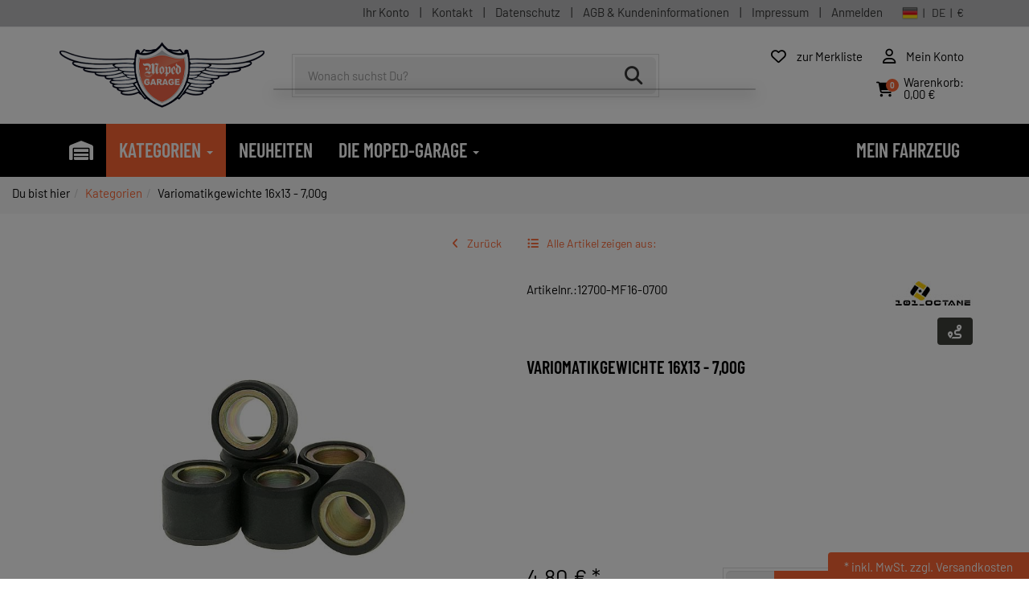

--- FILE ---
content_type: text/html; charset=utf-8
request_url: https://moped-garage.net/variomatikgewichte-16x13-700g/p-306.html
body_size: 14378
content:
<!DOCTYPE html>
<html lang="de" prefix="og: http://ogp.me/ns#">
<head>
<meta charset="UTF-8">
<meta http-equiv="X-UA-Compatible" content="IE=edge">
<meta name="viewport" content="width=device-width, initial-scale=1">
<title>Variomatikgewichte 16x13 - 7g</title>
<!-- Shopsystem by xanario ID Ltd. - www.xanario.de -->

<meta name="description" content="Variomatikrollen 6er Set, 16x13mm, 7g." />
<meta name="author" content="Moped-Garage Online GmbH" />
<meta name="generator" content="xanario shopsoftware" />
<meta name="robots" content="NOODP,NOYDIR,INDEX, FOLLOW" />
<meta name="revision" content="Wed,28 Jan 2026" />
<meta name="google-site-verification" content="K8ZQSJONaAbGsf1GddsdZTU4t_Lpmr89JNDlG2gcHX8" />
<base href="https://moped-garage.net/" />

<link rel="dns-prefetch" href="https://cdn.scooter-center.com/" />
<link rel="preconnect" href="https://cdn.scooter-center.com/" />

<link rel="preload" as="style" href="https://cdn.scooter-center.com/extern/ajax/libs/twitter-bootstrap/3.4.1/css/bootstrap.min.css" crossorigin="anonymous" referrerpolicy="no-referrer" />
<link rel="preload" as="style" href="https://cdn.scooter-center.com/extern/ajax/libs/font-awesome/6.4.0/css/all.min.css" crossorigin="anonymous" referrerpolicy="no-referrer" />
<link rel="preload" as="style" href="https://cdn.scooter-center.com/extern/ajax/libs/animate.css/3.7.0/animate.min.css" crossorigin="anonymous" referrerpolicy="no-referrer" />
<link rel="preload" as="style" href="https://cdn.scooter-center.com/extern/ajax/libs/bootstrap-select/1.13.18/css/bootstrap-select.min.css" crossorigin="anonymous" referrerpolicy="no-referrer" />
<link rel="preload" as="style" href="templates/moga_001/images/1/css_xanario.css.php"/>
<link rel="preload" as="style" href="https://cdn.scooter-center.com/extern/ajax/libs/aos/2.3.4/aos.css" crossorigin="anonymous" referrerpolicy="no-referrer" />

<link rel="preload" as="script" href="https://cdn.scooter-center.com/extern/ajax/libs/jquery/3.7.1/jquery.min.js" crossorigin="anonymous" />

<link rel="preload" as="script" href="https://cdn.scooter-center.com/extern/ajax/libs/twitter-bootstrap/3.4.1/js/bootstrap.min.js" crossorigin="anonymous" />
<link rel="preload" as="script" href="https://cdn.scooter-center.com/extern/ajax/libs/jscroll/2.4.1/jquery.jscroll.min.js" crossorigin="anonymous" />
<link rel="preload" as="script" href="https://cdn.scooter-center.com/extern/ajax/libs/toastr.js/2.1.4/toastr.min.js" crossorigin="anonymous" />
<link rel="preload" as="script" href="https://cdn.scooter-center.com/extern/ajax/libs/1000hz-bootstrap-validator/0.11.9/validator.min.js" crossorigin="anonymous" />

<link rel="preload" as="script" href="https://cdn.scooter-center.com/extern/ajax/libs/bootstrap-select/1.13.18/js/bootstrap-select.min.js" crossorigin="anonymous" />
<link rel="preload" as="script" href="https://cdn.scooter-center.com/extern/ajax/libs/bootstrap-select/1.13.18/js/defaults-de_DE.min.js" crossorigin="anonymous" />

<link rel="preload" as="script" href="https://cdn.scooter-center.com/extern/ajax/libs/aos/2.3.4/aos.js" crossorigin="anonymous" referrerpolicy="no-referrer" />


<link rel="shortcut icon" type="image/x-icon" href="https://moped-garage.net/templates/moga_001/images/allgemein/favicon.ico" />
<link rel="icon" type="image/x-icon" href="https://moped-garage.net/templates/moga_001/images/allgemein/favicon.ico" />
<link rel="icon" type="image/gif" href="https://moped-garage.net/templates/moga_001/images/allgemein/favicon.gif" />
<link rel="icon" type="image/png" href="https://moped-garage.net/templates/moga_001/images/allgemein/favicon.png" />
<link rel="apple-touch-icon" href="https://moped-garage.net/templates/moga_001/images/allgemein/apple-touch-icon.png" />
<link rel="apple-touch-icon" href="https://moped-garage.net/templates/moga_001/images/allgemein/apple-touch-icon-57x57.png" sizes="57x57" />
<link rel="apple-touch-icon" href="https://moped-garage.net/templates/moga_001/images/allgemein/apple-touch-icon-60x60.png" sizes="60x60" />
<link rel="apple-touch-icon" href="https://moped-garage.net/templates/moga_001/images/allgemein/apple-touch-icon-72x72.png" sizes="72x72" />
<link rel="apple-touch-icon" href="https://moped-garage.net/templates/moga_001/images/allgemein/apple-touch-icon-76x76.png" sizes="76x76" />
<link rel="apple-touch-icon" href="https://moped-garage.net/templates/moga_001/images/allgemein/apple-touch-icon-114x114.png" sizes="114x114" />
<link rel="apple-touch-icon" href="https://moped-garage.net/templates/moga_001/images/allgemein/apple-touch-icon-120x120.png" sizes="120x120" />
<link rel="apple-touch-icon" href="https://moped-garage.net/templates/moga_001/images/allgemein/apple-touch-icon-128x128.png" sizes="128x128" />
<link rel="apple-touch-icon" href="https://moped-garage.net/templates/moga_001/images/allgemein/apple-touch-icon-144x144.png" sizes="144x144" />
<link rel="apple-touch-icon" href="https://moped-garage.net/templates/moga_001/images/allgemein/apple-touch-icon-152x152.png" sizes="152x152" />
<link rel="apple-touch-icon" href="https://moped-garage.net/templates/moga_001/images/allgemein/apple-touch-icon-180x180.png" sizes="180x180" />
<link rel="apple-touch-icon" href="https://moped-garage.net/templates/moga_001/images/allgemein/apple-touch-icon-precomposed.png" />
<link rel="icon" type="image/png" href="https://moped-garage.net/templates/moga_001/images/allgemein/favicon-16x16.png" sizes="16x16" />
<link rel="icon" type="image/png" href="https://moped-garage.net/templates/moga_001/images/allgemein/favicon-32x32.png" sizes="32x32" />
<link rel="icon" type="image/png" href="https://moped-garage.net/templates/moga_001/images/allgemein/favicon-96x96.png" sizes="96x96" />
<link rel="icon" type="image/png" href="https://moped-garage.net/templates/moga_001/images/allgemein/favicon-160x160.png" sizes="160x160" />
<link rel="icon" type="image/png" href="https://moped-garage.net/templates/moga_001/images/allgemein/favicon-192x192.png" sizes="192x192" />
<link rel="icon" type="image/png" href="https://moped-garage.net/templates/moga_001/images/allgemein/favicon-196x196.png" sizes="196x196" />
<link rel="icon" type="image/png" href="https://moped-garage.net/templates/moga_001/images/allgemein/favicon-512x512.png" sizes="512x512" />

<link rel="manifest" href="manifest.webmanifest">

<meta name="theme-color" content="#ffffff">

<meta name="msapplication-TileImage" content="https://moped-garage.net/templates/moga_001/images/allgemein/win8-tile-144x144.png" />
<meta name="msapplication-TileColor" content="#ffffff" />
<meta name="msapplication-navbutton-color" content="#ffffff" />
<meta name="msapplication-square70x70logo" content="https://moped-garage.net/templates/moga_001/images/allgemein/win8-tile-70x70.png" />
<meta name="msapplication-square144x144logo" content="https://moped-garage.net/templates/moga_001/images/allgemein/win8-tile-144x144.png" />
<meta name="msapplication-square150x150logo" content="https://moped-garage.net/templates/moga_001/images/allgemein/win8-tile-150x150.png" />
<meta name="msapplication-wide310x150logo" content="https://moped-garage.net/templates/moga_001/images/allgemein/win8-tile-310x150.png" />
<meta name="msapplication-square310x310logo" content="https://moped-garage.net/templates/moga_001/images/allgemein/win8-tile-310x310.png" />


<link rel="image_src" href="https://moped-garage.net/images/products/normal/1000/cha_variorollen_standard_web.webp" /><link rel="canonical" href="https://moped-garage.net/variomatikgewichte-16x13-700g/p-306.html" />
<link rel="alternate" hreflang="de" href="https://moped-garage.net/variomatikgewichte-16x13-700g/p-306.html" />
<link rel="alternate" hreflang="x-default" href="https://moped-garage.net/variomatikgewichte-16x13-700g/p-306.html" />

<!-- Twitter Card data -->
<meta name="twitter:card" value="summary">
<meta name="twitter:title" content="Variomatikgewichte 16x13 - 7g">
<meta name="twitter:description" content="Variomatikrollen 6er Set, 16x13mm, 7g.">
<meta name="twitter:image" content="https://moped-garage.net/images/products/normal/1000/cha_variorollen_standard_web.webp">
<!-- Open Graph data -->
<meta property="og:type" content="product" />
<meta property="og:title" content="Variomatikgewichte 16x13 - 7g" />
<meta property="og:description" content="Variomatikrollen 6er Set, 16x13mm, 7g." />
<meta property="og:url" content="https://moped-garage.net/variomatikgewichte-16x13-700g/p-306.html" /><meta property="og:image" content="https://moped-garage.net/images/products/normal/1000/cha_variorollen_standard_web.webp" />
<link rel="stylesheet" type="text/css" href="xanario.css.php" />
	
<link rel="stylesheet" href="https://cdn.scooter-center.com/extern/ajax/libs/twitter-bootstrap/3.4.1/css/bootstrap.min.css" crossorigin="anonymous" referrerpolicy="no-referrer" />
<link rel="stylesheet" href="https://cdn.scooter-center.com/extern/ajax/libs/font-awesome/6.4.0/css/all.min.css" crossorigin="anonymous" referrerpolicy="no-referrer" />
<link rel="stylesheet" href="https://cdn.scooter-center.com/extern/ajax/libs/animate.css/3.7.0/animate.min.css" crossorigin="anonymous" referrerpolicy="no-referrer" />
<link rel="stylesheet" href="https://cdn.scooter-center.com/extern/ajax/libs/bootstrap-select/1.13.18/css/bootstrap-select.min.css" crossorigin="anonymous" referrerpolicy="no-referrer" />
<link rel="stylesheet" href="templates/moga_001/images/1/css_xanario.css.php" type="text/css" />

<script src="https://cdn.scooter-center.com/extern/ajax/libs/jquery/3.7.1/jquery.min.js" crossorigin="anonymous"></script>
<script src="https://cdn.scooter-center.com/extern/ajax/libs/twitter-bootstrap/3.4.1/js/bootstrap.min.js" crossorigin="anonymous"></script>
<script src="https://cdn.scooter-center.com/extern/ajax/libs/jscroll/2.4.1/jquery.jscroll.min.js" crossorigin="anonymous"></script>
<script src="https://cdn.scooter-center.com/extern/ajax/libs/toastr.js/2.1.4/toastr.min.js" crossorigin="anonymous"></script>
<script src="https://cdn.scooter-center.com/extern/ajax/libs/1000hz-bootstrap-validator/0.11.9/validator.min.js" crossorigin="anonymous"></script>
<script src="https://cdn.scooter-center.com/extern/ajax/libs/bootstrap-select/1.13.18/js/bootstrap-select.min.js" crossorigin="anonymous"></script>
<script src="https://cdn.scooter-center.com/extern/ajax/libs/bootstrap-select/1.13.18/js/defaults-de_DE.min.js" crossorigin="anonymous"></script>
		
<link rel="stylesheet" href="https://cdn.scooter-center.com/extern/ajax/libs/aos/2.3.4/aos.css" crossorigin="anonymous" referrerpolicy="no-referrer" />

<link rel="alternate" type="application/rss+xml" href="https://moped-garage.net/rss.php?action=rss_blog" title="RSS :: News" />
<script src="xanario_js.php?basename=xanario_pinfo.php"></script>




														<script>
														window.dataLayer = window.dataLayer || [];
														function gtag(){dataLayer.push(arguments);}

														gtag('consent', 'default', {
															'ad_storage': 'denied',
															'ad_user_data': 'denied',
															'ad_personalization': 'denied',
															'analytics_storage': 'denied',
															
															'functionality_storage': 'denied',
															'personalization_storage': 'denied',
															'security_storage': 'denied',
														});
													</script>
<!-- Google Tag Manager -->
<script type="text/plain" data-consent="m">

								(function(w,d,s,l,i){w[l]=w[l]||[];w[l].push({'gtm.start':
								new Date().getTime(),event:'gtm.js'});var f=d.getElementsByTagName(s)[0],
								j=d.createElement(s),dl=l!='dataLayer'?'&l='+l:'';j.async=true;j.src=
								'https://www.googletagmanager.com/gtm.js?id='+i+dl;f.parentNode.insertBefore(j,f);
								})(window,document,'script','dataLayer','GTM-TSVMM52S');
								
</script>
<!-- End Google Tag Manager -->
<script>
															gtag('consent', 'update', {
																		
																		
																		
																																		
															});
														</script>
</head>

<body itemscope itemtype="https://schema.org/WebPage">


<header id="header">
		
						
			
<div class="visible-xs">
	<div class="panel panel-transparent header-info-banner">
		<div class="panel-heading panel-collapse-clickable header-info-banner-title"  data-toggle="collapse" href="#header-info-banner-content">
			<i class="fa-solid fa-phone"></i>
		</div>
		<div id="header-info-banner-content" class="panel-collapse collapse">
			<div class="panel-body header-info-banner-content">
				<div class="row">
	<div class="col-xs-6 text-center">
		<span style="font-size: 1.5em;">
			<a href="tel:+496205292050" style="color: #fff;"><i class="fas fa-phone-square fa-2x fa-fw"></i></a>
		</span>
	</div>
	<div class="col-xs-6 text-center">
	    <span style="font-size: 1.5em;">
	        <a href="#" data-toggle="modal" data-target="#contact_dialog" rel="nofollow" style="color: #ffffff;"><i class="far fa-comment-dots fa-2x fa-fw"></i></a>
	    </span>     
	</div>	
</div>
			</div>
		</div>
	</div>
</div>

<div class="panel panel-default mb-0 header-links">
	<div class="panel-heading">
    <div class="container">
					
		<div class="pull-right">
			<span class="hidden-xs"><a href="https://moped-garage.net/account_information.php" rel="nofollow">Ihr Konto</a> | 
<a href="#" data-toggle="modal" data-target="#contact_dialog" rel="nofollow">Kontakt</a> | 
<a href="https://moped-garage.net/datenschutz/ct-13.html" rel="nofollow">Datenschutz</a> | 
<a href="https://moped-garage.net/agb/ct-11.html" rel="nofollow">AGB & Kundeninformationen</a> | 
<a href="https://moped-garage.net/impressum/ct-14.html" rel="nofollow">Impressum</a> |	<div class="dropdown" style="display:inline-block;"> <a href="https://moped-garage.net/login.php" rel="nofollow" class="dropdown-toggle" data-toggle="dropdown">Anmelden</a> <div class="dropdown-menu dropdown-menu-right" style="padding: 15px;min-width: 250px;">
																	<div class="row">
																		<div class="col-sm-12">
																			  <form name="login_form" action="https://moped-garage.net/login.php?action=process" method="post" class="form-horizontal" data-toggle="validator" id="loginForm" >


																					<div class="row form-group">
																						 <div class="col-sm-12"><input type="text" name="email_address_login" value="" class="form-control" placeholder="Deine E-Mail Adresse" required /></div>
																					</div>

																					<div class="row form-group">
																						 <div class="col-sm-12"><input type="password" name="password_login" value="" class="form-control" placeholder="Dein Passwort" autocomplete="off" required /></div>
																					</div>

																					<div class="row form-group">
																						 <div class="col-sm-12"><label><a href="https://moped-garage.net/password_forgotten.php">Passwort vergessen?</a></label></div>																				 
																					</div>

																					<div class="row form-group">
																						 <div class="col-sm-12"><button type="submit" class="btn btn-success btn-block"> anmelden</button></div>
																					</div>

																					<div class="row form-group">
																						 <div class="col-sm-12"><a href="https://moped-garage.net/login.php">Kundenkonto neu anlegen</a></div>
																					</div>

																			 </form>
																		</div>
																 </div>
															 </div>

															 <div class="clear"></div>

															 </div>
															 </span><span>
				<a href="javascript:void(0)" class="btn btn-link toggle-sidebar-language" rel="nofollow">
					<img src="images/flags/de.png" >&nbsp;&nbsp;|&nbsp;&nbsp;	DE&nbsp;&nbsp;|&nbsp;&nbsp;€</a>
			</span>
		</div>
    </div>
	</div>
</div>


<div class="header-box">
<div class="panel panel-transparent mb-0">
	<div class="panel-body px-0 padding-xs">
		<div class="container">

			<div class="row flex-order vertical-align">
				<div class="col-xs-4 col-sm-3 col-md-3 header-logo">
					<a href="https://moped-garage.net/">
						<img src="templates/moga_001/images/allgemein/header/moped_garage_logo.png" class="img-responsive" alt="Variomatikgewichte 16x13 - 7g"/>
						</a>
				</div>

				<div class="col-xs-12 col-sm-5 col-md-5 hidden-xs header-search" id="mob_search">
					<form class="form-horizontal" name="quick_find" method="get" action="https://moped-garage.net/xanario_search.php" rel="search" >  
					<span id="header_search_suggest">
						<div class="input-group input-group-lg">
							<span class="input-group-btn hidden"><select data-container="body" title="Bitte auswählen" name="search_typ" class="form-control" id=search_typ >
<option value="products" selected="selected" >Produkte</option>
<option value="explosion" >Explos</option>
<option value="blog" >Blog</option>
</select></span>
							<input type="text" name="products_keywords" value="" class="form-control" id="products_keywords" class="form-control" data-suggest="https://moped-garage.net/xanario_search_suggest.php" autocomplete="off" placeholder="Wonach suchst Du?" />
													
							<span class="input-group-btn">
								<span id="search_delete" class="btn btn-default hidden"><i class="fa-solid fa-xmark fa-lg"></i></span>
								<button type="submit" class="btn btn-default" title="suchen"><i class="fa-solid fa-magnifying-glass fa-lg"></i></button>
							</span>
							
						</div>
					</span>
					</form>
				</div>

				<div class="col-xs-8 col-sm-4 col-md-4 header-cart">
					<div class="row">
						<div class="col-xs-12 col-sm-12 text-right">
  								<button type="button" class="btn btn-link btn-toggle-search visible-xs" title="suchen"><i class="fas fa-search fa-lg"></i></button>
																					<a href="https://moped-garage.net/merklist.php" title="zur Merkliste" class="btn btn-link"><i class="fa-regular fa-heart fa-lg"></i> <span class="hidden-xs">zur Merkliste</span>
									</a>
									                          <a class="btn btn-link" href="https://moped-garage.net/account_information.php" title="Mein Konto" rel="nofollow">
                            <i class="fa-regular fa-user fa-lg"></i> <span class="hidden-xs">Mein Konto</span>
							              </a>
							
                                                        <a href="javascript:void(0)" class="btn btn-link toggle-sidebar-cart" title="zur Kasse gehen" rel="nofollow">
                            								<div class="cart-icon">
								<i class="fa-solid fa-cart-shopping fa-lg"></i>
								<span class="cart-counter">0</span>
								</div>
								<div class="cart-info hidden-xs">
								<span>Warenkorb:</span>
																											<span><br>0,00 €</span>
																											</div>
								<span class="hidden-xs"></span>
							</a>
							<a href="#mobilemenu" class="btn btn-link visible-xs" title="Menü" ><i class="fas fa-bars fa-lg"></i></a>															
						</div>
					</div>
				</div>

			</div>
		</div>
	</div>
</div>

<div class="search-suggest-container">
	<div id="search_suggest" class="search_suggest" style="display: none;">
		<div class="container">
			<div id="search_suggest_box" class="list-group"></div>
		</div>
	</div>
</div>


<script>
	$(function() {
		$(".btn-toggle-search").click(function(){
			if ($("#mob_search").hasClass("hidden-xs")) {
					$("#mob_search").removeClass("hidden-xs");	
			} else {
					$("#mob_search").addClass("hidden-xs");
			}			
		});
		
		function check_search_delete() {
				if ($('#products_keywords').val()) {
						$("#search_delete").removeClass("hidden");
				} else {
						$("#search_delete").addClass("hidden");
				}
		}
		
		$("#search_delete").click(function(){
				$('#products_keywords').val('').focus().select();
				check_search_delete();
		});
		
		$('#products_keywords').on("keyup change", function(){
				check_search_delete();
		});
		
		check_search_delete();
	})
</script>




	
	
</div>
<script>
var sticky = new Waypoint.Sticky({ element: $('.header-box')[0] })
</script>	
	<div class="multishop">
		<div class="container">
			<ul class="ms_navi hidden-xs">
																						<li >
								
								
																                        <a href="https://moped-garage.net/" title="Home"><i class="fas fa-warehouse"></i></a>
                    																
																																
							</li>
																		<li class="ontab">
								
								
																	<a href="https://moped-garage.net/kategorien/sh-1.html" title="Kategorien">Kategorien <i class="caret"></i></a>

                                    <div class="container-fluid">
										
																					<div class="row">
												<div class="col-xs-6"><ul class="submenu_cat p-4"><li><a href="https://moped-garage.net/helme-bekleidung/c-56679.html" title="Helme & Bekleidung" >Helme & Bekleidung</a></li><li><a href="https://moped-garage.net/raeder/c-56613.html" title="Räder" >Räder</a></li><li><a href="https://moped-garage.net/seilzuege/c-56672.html" title="Seilzüge" >Seilzüge</a></li><li><a href="https://moped-garage.net/motorteile/c-62018.html" title="Motorteile" >Motorteile</a></li><li><a href="https://moped-garage.net/antriebs-getriebeteile/c-62013.html" title="Antriebs- & Getriebeteile" >Antriebs- & Getriebeteile</a></li><li><a href="https://moped-garage.net/auspuff-abgasanlage/c-62012.html" title="Auspuff & Abgasanlage" >Auspuff & Abgasanlage</a></li><li><a href="https://moped-garage.net/oel-chemie/c-62014.html" title="Öl & Chemie" >Öl & Chemie</a></li><li><a href="https://moped-garage.net/bremsen/c-62015.html" title="Bremsen" >Bremsen</a></li><li><a href="https://moped-garage.net/elektrik/c-62016.html" title="Elektrik" >Elektrik</a></li><li><a href="https://moped-garage.net/helme-bekleidung/c-62017.html" title="Helme & Bekleidung" >Helme & Bekleidung</a></li><li><a href="https://moped-garage.net/lenker-zuege-wellen-spiegel/c-62022.html" title="Lenker Züge Wellen Spiegel" >Lenker Züge Wellen Spiegel</a></li><li><a href="https://moped-garage.net/rahmen-aufbau/c-62019.html" title="Rahmen & Aufbau" >Rahmen & Aufbau</a></li><li><a href="https://moped-garage.net/reifen-felgen/c-62021.html" title="Reifen & Felgen" >Reifen & Felgen</a></li><li><a href="https://moped-garage.net/zubehoer-werkstatt/c-62020.html" title="Zubehör & Werkstatt" >Zubehör & Werkstatt</a></li></ul></div>
												<div class="col-xs-6 p-5"><strong>Herzlich willkommen in unserem neuen Shop!</strong>
<br />
<br />
Wir freuen uns riesig, dass du hier bist. Bei uns findest du alle Bauteile für dein Fahrzeug, perfekt sortiert nach Baugruppen, Untergruppen und Anwendungsgebieten. Du kennst bestimmt schon unsere bewährten Marken aus dem alten Shop – die sind natürlich wieder dabei. Aber das ist noch nicht alles! Wir haben eine ganze Reihe neuer Hersteller für dich im Angebot, die dein Schrauberherz höher schlagen lassen.
<br />
<br />
Damit du noch schneller findest, was du suchst, gibt es die praktische Fahrzeugauswahl oben rechts (Garage). Einfach dein Modell auswählen und schon werden die angezeigten Artikel gefiltert. Aktuell haben wir die Fahrzeugauswahl nur für Simson, aber keine Sorge, das ändern wir bald. Wir arbeiten daran, dir ein noch besseres Shoppingerlebnis zu bieten, und bald sind alle gewohnten Fahrzeug Hersteller wieder da.
<br />
<br />
Und das ist erst der Anfang! In den nächsten Wochen packen wir noch viele neue Features drauf, die dir das Finden der richtigen Ersatz- oder Zubehörteile super einfach machen. Ob große oder kleine Updates – wir sorgen dafür, dass du immer das passende Teil für dein Projekt findest.
<br />
<br />
Also, bleib gespannt und viel Spaß beim Shoppen! Wir freuen uns darauf, dich bei deinen Schrauber-Abenteuern zu begleiten.
</div>
											</div>
																														
									</div>
																		
																
																																
							</li>
																		<li >
								
								
																                        <a href="https://moped-garage.net/xanario_pnew.php" title="Neuheiten">Neuheiten</a>
                    																
																																
							</li>
																		<li >
								
								
																	<a href="https://moped-garage.net/die-moped-garage/sh-10.html" title="Die Moped-Garage">Die Moped-Garage <i class="caret"></i></a>

                                    <div class="container-fluid">
										
																					<ul class="submenu_cat_1"><li><a href="https://moped-garage.net/aktuelles/ct-802.html">Aktuelles</a></li>
<li><a href="https://moped-garage.net/das-team/ct-792.html">Das Team</a></li>
<li><a href="https://moped-garage.net/bilder-aus-der-werkstatt/ct-793.html">Bilder aus der Werkstatt</a></li>
<li><a href="https://moped-garage.net/fahrzeuge-unserer-kunden/ct-794.html">Fahrzeuge unserer Kunden</a></li>
<li><a href="https://moped-garage.net/mopeds-customized/ct-795.html">Mopeds Customized</a></li>
<li><a href="https://moped-garage.net/werkstatt/ct-796.html">Werkstatt TV</a></li>

</ul>
																														
									</div>
																		
																
																																
							</li>
					    
							</ul>
			<div class="fahrzeugwahl">
          <a id="fzmenu" class="btn btn-link" href="#">Mein Fahrzeug</a>          <div id="fzmenu_container" class="hidden"></div>
			</div>
		</div>	
	</div>
	
	<div class="multishop-xs visible-xs"></div>		
			
	
	

<div class="hidden-xs bread-leiste"><ol class="breadcrumb"><li>Du bist hier</li><li><a href="https://moped-garage.net/kategorien/sh-1.html" title="Kategorien">Kategorien</a></li><li>Variomatikgewichte 16x13 - 7,00g</li></ol>
<script type="application/ld+json">
{
"@context":"https://schema.org",
"@type":"BreadcrumbList",
"itemListElement": [
 {"@type" : "ListItem", "position": 1, "name": "Kategorien", "item": "https://moped-garage.net/kategorien/sh-1.html"},
 {"@type" : "ListItem", "position": 2, "name": "Variomatikgewichte 16x13 - 7,00g", "item": "https://moped-garage.net/variomatikgewichte-16x13-700g/p-306.html"}
]}
</script>
</div>
					
</header>



	
			<div class="container">	
			<div class="row">
				<div class="p-0 col-sm-12">	
						
<script>var preis_standard = 4.801888;var preis_diff = 0;</script><div class="product-page-item">
	
	
<meta property="og:site_name" content="moga" />
<meta property="product:price:amount" content="4.80" />
<meta property="product:price:currency" content="EUR" />
<meta property="og:availability" content="instock" />	

<script type="application/ld+json">
{
"@context":"https://schema.org",
"@type":"Product",
"brand":{
	"@type":"Brand",
	"name":"101 Octane"
},
"description":"Variomatikrollen 6er Set, 16x13mm, 7g.",
"name":"Variomatikgewichte 16x13 - 7,00g",
"image":[
	"https://moped-garage.net/images/products/normal/cha_variorollen_standard_web.webp"
	],
"offers":{
	"@type":"Offer",
	"availability":"https://schema.org/InStock",
	"itemCondition":"https://schema.org/NewCondition",
	"price":"4.80",
	"priceCurrency":"EUR",
	"seller":{
		"@type":"Organization",
		"name":"moped-garage.net"
	},
	"url":"https://moped-garage.net/variomatikgewichte-16x13-700g/p-306.html"
},
"sku":"12700-MF16-0700",	
"gtin":"4250362441782",	
"url":"https://moped-garage.net/variomatikgewichte-16x13-700g/p-306.html"
}
</script>

	
	<script>
$(function(){
	if (sessionStorage) {
		if (sessionStorage.getItem("scrollPos")) {
			$(document).scrollTop(sessionStorage.getItem("scrollPos"));
		}
		sessionStorage.removeItem("scrollPos");
		
		$(".pinfo-pos button[type=submit]").click(function(){
			sessionStorage.setItem("scrollPos", $(document).scrollTop());
		});		
		
		$(".alert-shop").css("position", "fixed");
		$(".alert-shop").css("top", "0");
		$(".alert-shop").css("left", "0");
		$(".alert-shop").css("width", "100%");
		$(".alert-shop").css("z-index", "9999");
		setTimeout(function() {
			$(".alert-shop").fadeOut(1000);
		}, 5000);
	}
});
</script>

	<section>
		<div class="container-fluid">
			<div class="row mb-5">
				<div class="col-xs-12 col-sm-6 text-right text-xs-left">
					<a href="javascript:history.back();" rel="nofollow" class="btn btn-link px-0"><i class="fa-solid fa-angle-left mr-3"></i>Zurück</a>
				</div>				
				<div class="col-xs-12 col-sm-6 text-left hidden-xs">
					<a href="https://moped-garage.net//c-.html?clear_filter=1" class="btn btn-link px-0"><i class="fa-solid fa-list-ul mr-3"></i>Alle Artikel zeigen aus: </a>
				</div>				
								
								<div class="visible-xs mobil-merken">
					<a class="btn btn-link" href="https://moped-garage.net/variomatikgewichte-16x13-700g/p-306.html?action=add_merkliste" title="Auf die Merkliste" 	rel="nofollow"><i class="fa-regular fa-heart fa-lg"></i></a>                                               
				</div>
								
			</div>
		</div>
	</section>	
		
	<section class="morez">
		<div class="container-fluid">
			<div class="row mb-5">
				<div class="col-sm-6 col-xs-12" id="products_images_div"></div>
				<div class="col-sm-6 col-xs-12" >

<div class="row mb-4">
	<div class="col-sm-9 ">
				<div class="row">
						</div>
				
									<div class="row">
					<div class="col-sm-12">
						Artikelnr.:12700-MF16-0700
     
     
						
					</div>
				</div>
							
		
	</div>
	<div class="col-sm-3">
		  
		<div class="row">
			<div class="col-sm-12">
				<div class="manu-icon"><a href="https://moped-garage.net/101-octane/m-927.html" title="101 Octane"><img src="images/manufacturers/manufacturer_logo_101_octane_.jpg" alt="101 Octane" class="img-responsive"/></a></div>
			</div>
		</div> 
				
		  
		<div class="row">
			<div class="col-sm-12 mt-4">
				<div class="pull-right"><a class="btn btn-info" href="#" data-toggle="modal" data-target="#lieferkette_dialog" title="Transparente Lieferkette" rel="nofollow"><i class="fa-solid fa-route fa-lg"></i> </a></div>
			</div>
		</div> 
			</div>
</div>

<div class="row  mb-5">
  <div class="col-sm-12 p-name">
    <h1><a href="https://moped-garage.net/variomatikgewichte-16x13-700g/p-306.html" title="Variomatikgewichte 16x13 - 7,00g">Variomatikgewichte 16x13 - 7,00g</a></h1>
  </div>
</div>



 
<div class="row">
	<div class="col-sm-12"><div class="short-desc-platz">&nbsp;</div></div>
</div>





		
			<div class="row">
<div class="col-xs-12 col-md-5">
	
			<div class="row mb-3">
				<div class="col-sm-12">
											<div>
						 																											<div class="product-price">
											<span class="" name="preis_total_306">4,80 €</span> *	
										</div>
																																	 						</div>
									</div>
			</div> 
			
			
			<div class="row mb-5">
				 						 		
				 
				 	
											<div class="col-xs-12">
															<span class="mr-2"><span style="color: #31b404;">	<i class="fa-solid fa-check"></i></span></span>
														Am Lager - Sofort verfügbar
						</div>
									
							</div>
</div>
		 

		

<div class="col-xs-12 col-md-7">
		<div class="row mb-3">
	
	
	
<div class="container-fluid card-button-bottom">
<div class="row">
<div class="container card-button-info">
<div class="row vertical-align">

				<div class="col-xs-12 col-sm-3">
											<div>
																			<div class="product-price">
											<span class="" name="preis_total_306">4,80 €</span> *	
										</div>
															</div>
											 		
	
				</div>


			<div class="col-xs-12 col-sm-3 hidden-xs">

				 	
						<div class="col-xs-12 text-xs-center">
															<span class="mr-2"><span style="color: #31b404;">	<i class="fa-solid fa-check"></i></span></span>
														Am Lager - Sofort verfügbar
						</div>
				
						 </div>





			<div class="col-xs-12 col-sm-6">
				<div class="row">
								
							
										<form name="buy_now_productoptionen306" method="post" action="https://moped-garage.net/variomatikgewichte-16x13-700g/p-306.html?action=add_product" enctype="multipart/form-data">


																				<div class="container-fluid">
											<div class="row btn-row-kaufen">
																								<div class="col-xs-12">
													<div class="input-group input-group-lg">
														<input type="text" name="cart_quantity" value="1" class="form-control" />
														<span class="input-group-btn"><input type="hidden" name="products_id" value="306" /><input type="hidden" name="products_model" value="12700-MF16-0700" /><button type="submit" class="btn btn-success btn-block" title="Variomatikgewichte 16x13 - 7,00g in den Warenkorb" >in den Warenkorb</button></span>
													</div>
												</div>

																							</div>	
										</div>
										
									</form>
							
			 			</div>
			</div>

</div>
</div>
</div>
</div>
			<div class="col-sm-12">
	<div class="row">
		 								
												
										<form name="buy_now_productoptionen306" method="post" action="https://moped-garage.net/variomatikgewichte-16x13-700g/p-306.html?action=add_product" enctype="multipart/form-data">

										
																				<div class="container-fluid">
											<div class="row btn-row-kaufen">
																								<div class="col-xs-12">
													<div class="input-group input-group-lg">
														<input type="text" name="cart_quantity" value="1" class="form-control" />
														<span class="input-group-btn"><input type="hidden" name="products_id" value="306" /><input type="hidden" name="products_model" value="12700-MF16-0700" /><button type="submit" class="btn btn-success btn-block" title="Variomatikgewichte 16x13 - 7,00g in den Warenkorb" >in den Warenkorb</button></span>
													</div>
												</div>

                                                             <div class="col-xs-12 text-right hidden-xs mt-3">
                                <a href="https://moped-garage.net/variomatikgewichte-16x13-700g/p-306.html?action=add_merkliste" title="Auf die Merkliste" 	rel="nofollow">
                                 <div class="label-merken"><i class="fa-regular fa-heart fa-lg"></i> Auf die Merkliste</div>
                                </a>                                               
                             </div>
                                


																							</div>	
										</div>
										

										
									</form>
							
							
			 		 

				</div>
			</div>
		</div> 

</div> 
</div> 
	


		<div class="row">
			<div class="col-sm-12">
																					</div>
		</div>
		<div class="row mb-5">
			<div class="col-sm-12 text-right">
				<ul class="pinfo-social-links">
					<li><a href="#" id="shareBtn"><span style="color:#CCCCCC;"><i class="fa-solid fa-square-share-nodes fa-lg"></i></span></a></li>
					<li><a href="https://www.facebook.com/sharer.php?u=https://moped-garage.net/variomatikgewichte-16x13-700g/p-306.html" target="_blank"><span style="color:#4267B2;"><i class="fab fa-facebook-square fa-lg"></i></span></a></li>
					<li><a href="https://pinterest.com/pin/create/button/?url=https://moped-garage.net/variomatikgewichte-16x13-700g/p-306.html&media=images/products/gross/1000/cha_variorollen_standard_web.webp&description=Variomatikgewichte 16x13 - 7,00g" target="_blank"><span style="color:#E60023;"><i class="fab fa-pinterest-square fa-lg"></i></span></a></li>
					<li><a href="https://twitter.com/share?url=https://moped-garage.net/variomatikgewichte-16x13-700g/p-306.html&text=Variomatikgewichte 16x13 - 7,00g" target="_blank"><span style="color:#000000;"><i class="fab fa-lg">&#xe61a;</i></span></a></li>					
				</ul>	

				
				<script>
					if (navigator.share) {
							$("#shareBtn").removeClass("hidden");	
					} else {
							$("#shareBtn").addClass("hidden");
					};	

					document.querySelector("#shareBtn").addEventListener("click", async () => {
						if (navigator.share) {		
								try {
									await navigator.share({ title: "Variomatikgewichte 16x13 - 7,00g", url: "https://moped-garage.net/variomatikgewichte-16x13-700g/p-306.html" });
								} catch (err) {
								}
						};
					});
					$("#shareBtn").on("click", function(){
						return false;
					});
				</script>
				
				

			</div>
		</div>

		
		

  

<script>
var sticky = new Waypoint.Sticky({ element: $('.card-button-bottom')[0] });
$(window).scroll(function() {
   if($(window).scrollTop() + $(window).height() > ($(document).height() - 100) ) {
       //you are at bottom
       $(".card-button-bottom").fadeOut();
		} else {
			 $('.card-button-bottom').fadeIn();
   }
});
</script>

</div>
			</div>
		</div>
	</section>
		

									
	<section>
	<div class="container-fluid">
		
		<ul class="nav nav-tabs responsive-tabs" id="pinfo-tab">
										<li class="active "><a href="#ptabs-beschreibung" rel="nofollow">Beschreibung</a></li>
											<li class=" "><a href="#ptabs-reviews" rel="nofollow">Bewertungen</a></li>
													<li class="tab_addon"><a href="#ptabs-tab_addon_product" data-toggle="modal" data-target="#contact_dialog" data-ptyp="product" data-pname="Variomatikgewichte 16x13 - 7,00g" data-pid="306" rel="nofollow">Deine Frage zum Artikel</a></li>
					</ul>	
		<div class="tab-content responsive-tabs">
										<div class="tab-pane active" id="ptabs-beschreibung">
				<div class="panel panel-transparent">
	<div class="panel-body">
		<div class="row">
							<div class="col-sm-12">
					Variomatikrollen Satz (6 Stück), Abmessung: 16x13mm; Gewicht: 7,00g.
									</div>	
					</div>
	</div>
</div>				</div>
											<div class="tab-pane " id="ptabs-reviews">
				
<div class="panel panel-transparent">
	<div class="panel-body">
		


		<div class="row">
			<div class="col-sm-12">
				Bewerte jetzt diesen Artikel und schreiben uns Deine Meinung.
			</div>		
		</div>
		
				<div class="row mt-5">
			<div class="col-sm-12 text-right">
								<a href="https://moped-garage.net/variomatikgewichte-16x13-700g/p-306.html?action=login" rel="nofollow" class="btn btn-info">Produkt jetzt bewerten</a>
							</div>		
		</div>
			
			
	</div>
</div>				</div>
								
							<div class="tab-pane" id="ptabs-tab_addon_product">
				</div>
					</div>
		
		
		<script>
			$(document).ready(function () {
				$('.responsive-tabs').responsiveTabs({	
					accordionOn: ['xs', 'sm']
				})
				$(".nav-tabs > li.tab_addon > a").off("click");
			});
		</script>
		
		
	</div>
</section>

		<div class="container-fluid mb-5">
    <div class="row">
      <div class="col-sm-12">
			<div class="page-title">Passend auf</div>
      <div class="pass-list" id="pinfo_fahrzeuge_list"><ul><li><a href="https://moped-garage.net/thyphoon-piaggio-motor-tec1t/fz-65690.html">Puch Thyphoon 50 2T 93-95 (Piaggio Motor) [TEC1T]</a></li><li><a href="https://moped-garage.net/thyphoon-piaggio-motor-tec2t/fz-65691.html">Puch Thyphoon 50 2T 96-99 (Piaggio Motor) [TEC2T]</a></li><li><a href="https://moped-garage.net/star-automatik-morini/fz-64091.html">Simson SR 50 Star Automatik (96-01) [Morini]</a></li><li><a href="https://moped-garage.net/flory-takt-motorroller-modern/fz-62692.html">Kreidler Flory 50 4-Takt Motorroller modern</a></li><li><a href="https://moped-garage.net/velofax-vtac02000/fz-66018.html">Vespa Mofa Velofax [VTAC02000]</a></li><li class="text-center text-danger" id="pinfo_fahrzeuge_view_more">mehr zeigen</li></ul></div>
			</div>
		</div>
	</div>
	<script>
																$(function() {

																	$("#pinfo_fahrzeuge_view_more").click(function(){
																		
																		$.ajax({
																			type: "POST",
																			url: "https://moped-garage.net/ax_run.php?ax_action=get_pinfo_fahrzeuge",
																			data: {
																				"products_id": "306"
																			},
																			success: function(msg){
																				$("#pinfo_fahrzeuge_list").html(msg);
																			},
																			error: function(msg){
																				
																			}
																		});
																		return false;
																	});

																});
																</script>
			
	
	<section>
<div class="container-fluid mb-5">
		<div class="row">
			<div class="col-sm-12"><div class="page-title">Zubehör</div></div>
		</div>



<div class="">
	<div class="row my-4 px-0 ">
		 
			<div class="col-xs-12 col-sm-6 col-md-3"><div class="product-item">

		
			
	<a href="https://moped-garage.net/blockier-und-haltewerkzeug-universal/p-20254.html" title="Blockier- und Haltewerkzeug universal"> 
			<div class="product-photo">
				<img src="images/products/normal/21000/IP11174_1.webp" class="img-responsive" width="600" height="" alt="Blockier- und Haltewerkzeug universal" loading="lazy" />
                			</div>
					
			<div class="product-info">
					<div class="manu-info clearfix">
						<div class="manu-pic">
                         <img src="images/manufacturers/manufacturer_logo_101_octane_.jpg" class="img-responsive" />
            					</div>
					</div>
					<div class="product-name">Blockier- und Haltewerkzeug universal</div>
					<div class="manu-nr">
													<span>101 Octane</span> 
													IP11174
						</div>

										<div class="product-rating">
											</div>
					
								</div>
		
		
												
			<div class="product-price text-left">
															
												<div class="product-price-price">18,12 €*</div>
												<div class="product-price-grund">&nbsp;</div>

																	
					</div>	
		
					
						<div class="product-price text-left">
				<div class="small">
											<span class="mr-2"><span style="color: #ff0000;">	<i class="fa-solid fa-times"></i></span></span>
										nicht lieferbar
				</div>
			</div>
					
	</a> 

				
			
		
			
					<a href="https://moped-garage.net/blockier-und-haltewerkzeug-universal/p-20254.html?action=add_merkliste"  title="Auf die Merkliste"  rel="nofollow">
		<div class="label-merken"><i class="fa-regular fa-heart fa-lg"></i> Auf die Merkliste</div>
	</a>
	
</div>
</div>
			</div>
</div>
	
</div>
</section>

	

	

	
	<!-- dialog info !-->
<div class="modal" id="info_dialog" tabindex="-1" role="dialog">
  <div class="modal-dialog" role="document">
		<div class="modal-content">
      <div class="modal-header bg-rahmen">
        <button type="button" class="close" data-dismiss="modal"><span>&times;</span></button>
        <span class="modal-title"></span>
      </div>
      <div class="modal-body">
      </div>
    </div>
  </div>
</div>


<script async>
	function showInfoDialog(obj) {
		if (obj.href) {
			$('#info_dialog').data("url", obj.href);
			var sModalTitle = $(obj).data('dialogtitle');
			if (!sModalTitle) sModalTitle = (obj.title) ? obj.title : $(obj).text();
			$('#info_dialog .modal-title').text(sModalTitle);
			$('#info_dialog').modal('show');
		}
		return false;
	}

	$(function() {
		$('#info_dialog').modal({
			backdrop: 'static',
			show: false
		});
		$('#info_dialog').on('shown.bs.modal', function (e) {
			var url = $('#info_dialog').data("url");
			if (url) {
				$('#info_dialog .modal-body').html('<iframe src="'+url+'" style="width:100%; max-height:50vh; border:0;"></iframe>');
				$("#info_dialog .modal-body iframe").each(function() {
					var oDocument = (this.contentWindow.document || this.contentDocument);
					if (oDocument) $(this).css('height', 0);
				}).on("load", function(){
					var oDocument = (this.contentWindow.document || this.contentDocument);
					if (oDocument) $(this).css('height', $(oDocument).outerHeight());
				});
			}
		})
	});
</script>

<!-- dialog info end !-->	
</div>




<div id="products_images_replace"><div class="product-page-image mb-5">
	
<div class="badges">
            		    </div>

	
<div id="pinfo_image_gallery" class="carousel">
		
							<div class="carousel__slide" data-src="images/products/gross/1000/cha_variorollen_standard_web.webp" data-fancybox="gallery"  data-caption="Variomatikgewichte 16x13 - 7,00g" data-track="cha_variorollen_standard_web.webp">
					<img src="images/products/gross/1000/cha_variorollen_standard_web.webp" class="img-responsive" />
				</div>
										
					
				
	
		</div>
				
	
<div id="pinfo_thumb_gallery" class="carousel">
	</div>	
	
	
</div>




<script>
$(document).ready(function() {	
	
	const pinfo_image_gallery = new Carousel(document.querySelector("#pinfo_image_gallery"), {
  	Dots: false,
		Autoplay: false
	});

	const pinfo_thumb_gallery = new Carousel(document.querySelector("#pinfo_thumb_gallery"), {
  	Sync: {
    	target: pinfo_image_gallery,
    	friction: 0,
  	},
  	Dots: false,
  	Navigation: true,
  	center: false,
  	slidesPerPage: 1,
  	infinite: false,
		Autoplay: false
	});

	Fancybox.bind('[data-fancybox="gallery"]', {
  	Carousel: {
    	on: {
      	change: (that) => {
								pinfo_image_gallery.slideTo(pinfo_image_gallery.findPageForSlide(that.page), {
										friction: 0,
									});
					
								},
				
				selectSlide: (that) => {
								var slide = that.pages[that.page].slides[0];
					
								try	{
										_paq.push(['MediaAnalytics::scanForMedia']);
										_paq.push(['trackEvent', 'Fancybox', 'Image Viewed', slide.track]);	
								} catch(e){};
					
								console.log(slide.track);
							},
				
			},
		},
	});
	
	
	delete Carousel.Plugins.Autoplay;
});	
</script>
</div>

<script>
	$(function(){
		$("#products_images_div").html("");
		$("#products_images_replace").detach().appendTo("#products_images_div");
	});
</script>



  
<!-- dialog lieferkette !-->
<div class="modal" id="lieferkette_dialog" tabindex="-1" role="dialog">
  <div class="modal-dialog modal-xs" role="document">
    <div class="modal-content">
      <div class="modal-header bg-rahmen">
        <button type="button" class="close" data-dismiss="modal"><span>&times;</span></button>
        <span class="modal-title">Transparente Lieferkette</span>
      </div>
      <div class="modal-body">
      </div>
    </div>
  </div>
</div>

<script async>
$(function() {
	$('#lieferkette_dialog').modal({
		backdrop: 'static',
		show: false
	});
	
	var loaded = false;
	
	$('#lieferkette_dialog').on('show.bs.modal', function () {
		if (!loaded) {
			const params = {
				"products_id": "306"
			}
			
			$.post("ax_run.php?ax_action=load_lieferkette", params, function(html){
				$('#lieferkette_dialog .modal-body').html(html);
			});
			loaded = true;
		}
	})
});
</script>
<!-- dialog lieferkette end !-->

				</div>	
		</div>
	</div>	
	

	<footer id="footer">
		
<div class="container">
<div class="row">
	<div class="col-sm-6 col-md-3 mt-4"><div class="panel panel-footerbox">
<div class="panel-heading">
<div class="row">
<div class="col-xs-10 col-sm-12">Kontakt</div>
<div class="col-xs-2 text-right visible-xs"><a data-toggle="collapse" href="#footer_box_1"><i class="fa fa-bars"></i></a></div>
</div>
</div>
<div id="footer_box_1" class="panel-collapse collapse collapse-footerbox in">
<div class="panel-body">
<div class="row">
<div class="col-sm-12">
<i class="fa-solid fa-location-dot fa-fw"></i> Moped Garage Online GmbH<br>
Löbstedter Str. 50<br>
07749 Jena<br>
Germany<br>
<br>
<i class="fa-regular fa-envelope fa-fw"></i> Online Support<br>
<br>
Montag bis Freitag<br>
 10.00 bis 12.00 und 14.00 bis 17.00 Uhr<br>
<br>
<i class="fa-regular fa-envelope fa-fw"></i> <a href="mailto:info@moped-garage.net">info@moped-garage.net</a><br>
<a href="#" data-toggle="modal" data-target="#contact_dialog" rel="nofollow">Kontakt-Formular</a><br>
</div>
</div>

</div>
</div>
</div></div>
	<div class="col-sm-6 col-md-3 mt-4"><div class="panel panel-footerbox">
    <div class="panel-heading">	
	    <div class="row">
            <div class="col-xs-10 fett">Informationen</div>
            <div class="col-xs-2 text-right visible-xs">
                <a data-toggle="collapse" href="#footer_box_2"><i class="fa fa-bars"></i></a>
            </div>
	    </div>
    </div>
    <div id="footer_box_2" class="panel-collapse collapse collapse-footerbox in">
        <div class="panel-body">
            <div class="row">
                <div class="col-sm-12"><a href="https://moped-garage.net/agb/ct-11.html">AGB & Kundeninformationen</a></div>
            </div>
            <div class="row">
                <div class="col-sm-12"><a href="https://moped-garage.net/datenschutz/ct-13.html">Datenschutz</a></div>
              </div>
              <div class="row">
                <div class="col-sm-12"><a href="https://moped-garage.net/impressum/ct-14.html">Impressum</a></div>
            </div>
            <div class="row">
                <div class="col-sm-12"><a href="https://moped-garage.net/widerrufsbelehrung/ct-50.html">Widerrufsrecht</a></div>
            </div>
            <div class="row">
                <div class="col-sm-12"><a href="https://moped-garage.net/zahlung-und-versand/ct-15.html">Versandkosten</a></div>
            </div>
            <div class="row">
                <div class="col-sm-12"><a href="https://moped-garage.net/batterieverordnung/ct-787.html">Batterieverordnung</a></div>
            </div>
        </div>
    </div>
</div></div>
	<div class="col-sm-12 visible-sm-block">&nbsp;</div>
	<div class="col-sm-6 col-md-3 mt-4"><div class="panel panel-footerbox">
    <div class="panel-heading">	
	    <div class="row">
            <div class="col-xs-10">Service</div>
            <div class="col-xs-2 text-right visible-xs">
                <a data-toggle="collapse" href="#footer_box_3"><i class="fa fa-bars"></i></a>
            </div>
	    </div>
    </div>
    <div id="footer_box_3" class="panel-collapse collapse collapse-footerbox in">
        <div class="panel-body">
           
            
           
            <div class="row">
                <div class="col-sm-12"><a href="https://moped-garage.net/moped/ct-791.html">Moped TV</a></div>
            </div>
	        <div class="row mt-3">
                <div class="col-sm-12"><a href="#" data-toggle="modal" data-target="#modal_datenschutz">Cookie Einstellungen</a></div>
            </div>

            <div class="row mt-3">
                <div class="col-sm-12"><a href="https://moped-garage.net/rma.php">Rückgabe</a> </div>
            </div>


        </div>
    </div>
</div></div>
	<div class="col-sm-6 col-md-3 mt-4"><div class="panel panel-footerbox">
    <div class="panel-heading">	
	    <div class="row">
            <div class="col-xs-10 col-sm-12">Newsletter</div>
            <div class="col-xs-2 text-right visible-xs">
                <a data-toggle="collapse" href="#footer_box_4"><i class="fa fa-bars"></i></a>
            </div>
	    </div>
    </div>
    <div id="footer_box_4" class="panel-collapse collapse collapse-footerbox in">
        <div class="panel-body">
	        <div class="row">
                <div class="col-sm-12">
Abonniere den kostenlosen Moped-Garage-Newsletter und verpasse keine Neuigkeit, Aktion oder Veranstaltung mehr aus der Moped-Garage.<br>
HIER kannst Du Dich für unseren Newsletter anmelden!
                </div>
            </div>
		<div class="row my-4">
			<div class="col-sm-12"><a href="#" data-toggle="modal" data-target="#newsletter_dialog" rel="nofollow" class="btn btn-default btn-block newsletter">Deine E-Mail Adresse...<i class="fas fa-check fa-pull-right"></i></a></div>
		</div>
		<div class="row">
			<div class="col-sm-12">Deine Daten werden nicht an Dritte weitergegeben.<br>Abmelden ist jederzeit möglich.</div>
		</div>

       </div>
    </div>
</div>

</div>
</div>
<div class="row">
	<div class="col-sm-5 mt-4"><style>
.panel-footerbox #footer_box_5 img {
    display: inline-block;
    height: 40px;
    width:auto;
    margin: .125rem;
    background: rgb(255,255,255);
    background-clip: border-box;
    border-radius: 2px;
    background-clip: padding-box;
}
</style>

<div class="panel panel-footerbox">
    <div class="panel-heading">	
	    <div class="row">
            <div class="col-xs-10 col-sm-12">Zahlungsarten</div>
            <div class="col-xs-2 text-right visible-xs">
                <a data-toggle="collapse" href="#footer_box_5"><i class="fa fa-bars"></i></a>
            </div>
	    </div>
    </div>
    <div id="footer_box_5" class="panel-collapse collapse collapse-footerbox in">
        <div class="panel-body">
            <div class="row">
                <div class="col-xs-12 col-lg-6">
                    <img src="images/payment/mastercard.png" alt="Sie können im Shop mit Kreditkarte zahlen" width="90" height="50" class="img-responsive"/>
                    <img src="images/payment/visa.png" alt="Sie können im Shop mit Kreditkarte zahlen" width="90" height="50" class="img-responsive"/>
                    <img src="images/payment/ideal.png" alt="Sie können im Shop mit iDeal zahlen" width="90" height="50" class="img-responsive"/>
                    <img src="images/payment/paypal.png" alt="Sie können im Shop mit paypal zahlen" width="90" height="50" class="img-responsive"/>
                    <img src="images/payment/sepa.png" alt="Sie können im Shop mit Lastschrift zahlen" width="90" height="50" class="img-responsive"/>
                    <img src="images/payment/applepay.png" alt="Sie können im Shop mit Apple Pay zahlen" width="90" height="50" class="img-responsive"/>
                </div>
            </div>
        </div>
    </div>
   
    
</div></div>
	<div class="col-sm-4 mt-4"><style>
.panel-footerbox #footer_box_6 img {
    display: inline-block;
    width: auto;
	height:40px;
    margin: .125rem;
    background: rgb(255,255,255);
    background-clip: border-box;
    border-radius: 2px;
    background-clip: padding-box;
}
</style>

<div class="panel panel-footerbox">
    <div class="panel-heading">	
	    <div class="row">
            <div class="col-xs-10 col-sm-12">Versandarten</div>
            <div class="col-xs-2 text-right visible-xs">
                <a data-toggle="collapse" href="#footer_box_6"><i class="fa fa-bars"></i></a>
            </div>
	    </div>
    </div>
    <div id="footer_box_6" class="panel-collapse collapse collapse-footerbox in">
        <div class="panel-body">
	        <div class="row">
                <div class="col-sm-12">
                    <img src="images/shipping/dhl.webp" alt="Wir versenden mit DHL"  class="img-responsive"/>
                    <img src="images/shipping/post-germany.webp" alt="Wir versenden mit Deutsche Post"  class="img-responsive"/>
                </div>
            </div>
	        <div class="row mt-4">
                <div class="col-sm-12">
	<strong>Portofrei ab 100 Euro</strong><br>
 Kostenlose Lieferung ab einem Bestellwert von 100 Euro für Endkunden innerhalb Deutschlands!
								
                </div>
            </div>
        </div>
    </div>
</div>

</div>
	<div class="col-sm-3 mt-4"><style>
.footer-social .fab {
    margin: 0  .125rem;
}
</style>
<div class="panel panel-footerbox">
    <div class="panel-heading">	
	    <div class="row">
            <div class="col-xs-12">Social Media</div>
	    </div>
    </div>
      <div class="panel-body">
	      <div class="row">
                <div class="col-sm-12 footer-social">
			
		<a href="https://www.facebook.com/people/Moped-Garage-Online-GmbH/61558961872843/"  target="_blank">
		<i class="fa-brands  fa-facebook fa-2x"></i>
		</a>
		<a href="https://www.instagram.com/moped_garage_mg/"  target="_blank">
		<i class="fa-brands fa-instagram fa-2x"></i>
		</a>
		<a href="https://www.youtube.com/c/MopedGarageNorbert"  target="_blank">
		<i class="fa-brands fa-youtube fa-2x"></i>
		</a>
		<a href="https://www.tiktok.com/@mopedgarage"  target="_blank">
		<i class="fa-brands fa-tiktok  fa-2x"></i>
		</a>	
		</div>
            </div>
    </div>
</div>

</div>
</div>
</div>

<script>
$(document).ready(function(){
	function toggleFooterbox (){
		var w = $(window).width();
		if (w < 768) {
			$('.collapse-footerbox ').removeClass('in');
		} else {
			$('.collapse-footerbox ').addClass('in');
		}
	}
	
	$(window).resize(function(){
		toggleFooterbox();
	});
	
	toggleFooterbox();	
})
</script>


		<script>
			$(document).ready(function(){
				var back_to_top_button = ['<a href="#top" class="btn btn-default btn-back-to-top hidden-xs trigger_dialog"><i class="fa-solid fa-chevron-up fa-2x "></i></a>'].join("");
				$("body").append(back_to_top_button)
				$(".btn-back-to-top").hide();


				$(function () {
					$(window).scroll(function () {
						if ($(this).scrollTop() > 100) { 
							$('.btn-back-to-top').fadeIn();
						} else {
							$('.btn-back-to-top').fadeOut();
						}
					});

					$('.btn-back-to-top').click(function () { 
						$('body,html').animate({
							scrollTop: 0
						}, 800);
						return false;
					});
				});

			});
			</script>	
		

<div id="mwst_div" class="trigger_dialog">
	<div class="container-fluid"><div class="alert alert-info">* inkl.  MwSt. <a href="https://moped-garage.net/zahlung-und-versand/ct-15.html" target="_blank" rel="nofollow">zzgl. Versandkosten</a></div></div>
</div>
		
	</footer>




<div class="modal" id="contact_dialog" tabindex="-1" role="dialog">	<div class="modal-dialog modal-lg" role="document">			<div class="modal-content">		</div>	</div> </div><script>
										$(function() {											
											var contact = {
												"contact_betreff": "",
												"contact_typ": "default",
												"contact_products_id": 0
											};
											
											$("a[data-target=\"#contact_dialog\"]").click(function(e){
													contact.contact_betreff = $(this).data("pname");
													contact.contact_typ = $(this).data("ptyp");
													contact.contact_products_id = $(this).data("pid");
											});

											$("#contact_dialog").on("show.bs.modal", function (e) {
													$.post("https://moped-garage.net/ax_run.php?ax_action=load_contact_form", contact, function(content){
															$("#contact_dialog .modal-content").html(content);
													});
											});
											
											$("#contact_dialog").modal({
												backdrop: "static",
												show: false
											});
										});
										</script>
<div class="modal" id="newsletter_dialog" tabindex="-1" role="dialog">  <div class="modal-dialog modal-lg" role="document">    <div class="modal-content">    </div>  </div></div><script>
										$(function() {
											$("#newsletter_dialog").modal({
												backdrop: "static",
												show: false
											});

											$("#newsletter_dialog").on("show.bs.modal", function (e) {
													$.get("https://moped-garage.net/ax_run.php?ax_action=load_newsletter_form", function(content){
															$("#newsletter_dialog .modal-content").html(content);
													});
											});
										});
										</script>
<div class="modal" id="cms_key_dialog" tabindex="-1" role="dialog">	<div class="modal-dialog modal-lg" role="document">			<div class="modal-content">			<div class="modal-header bg-rahmen">				<button type="button" class="close" data-dismiss="modal"><span>&times;</span></button>			</div>			<div class="modal-body">				<div class="container-fluid formular" id="cms_key_dialog_modal_body_container">				</div>			</div>		</div>	</div></div><script>
											function setCMSKeyDialogEvent() {
													var dialogBody = $("#cms_key_dialog_modal_body_container");
													var targets = $("[data-toggle=\"modal\"][data-target=\"#cms_key_dialog\"]");

													targets.each(function(){
															var that = $(this);
															var cmsKey = that.data("cmskey");

															that.off("click.cmsKeyDialog");
															that.on("click.cmsKeyDialog", function(){
																	if (cmsKey) {
																			dialogBody.html("");

																			$.get("https://moped-garage.net/ax_run.php?ax_action=load_cms_key_dialog&cms_key=" + cmsKey, function(html){
																					dialogBody.html(html);
																			});

																			$(that.data("target")).modal("show");
																	}
																	return false;
															});
													});
											}
											
											$(function(){
													setCMSKeyDialogEvent();
													
													$("#cms_key_dialog").modal({
														backdrop: "static",
														show: false
													});
											});
										</script>

<div class="modal" id="modal_datenschutz" tabindex="-1" role="dialog">	<div class="modal-dialog" role="document">		<div class="modal-content panel-default">		</div>	</div></div>
				<script>
				$(function(){
					$("#modal_datenschutz").on("show.bs.modal", function (e) {
						$.get("https://moped-garage.net/ax_run.php?ax_action=load_cookie_dialog", function(content){
								$("#modal_datenschutz .modal-content").html(content);
						});
					});
				});
				</script>
				
								<script async>
									$(function() {
										$('#modal_datenschutz').modal({
											backdrop: 'static',
											show: true
										});
									});
									</script>
<div class="modal" id="merkliste_dialog" tabindex="-1" role="dialog">  <div class="modal-dialog modal-lg" role="document">    <div class="modal-content">    </div>  </div></div><script>
													$(function() {
														$("#merkliste_dialog").modal({
															backdrop: "static",
															show: false
														});

														$("#merkliste_dialog").on("show.bs.modal", function (e) {
																$.get("https://moped-garage.net/ax_run.php?ax_action=load_merkliste_form", function(content){
																		$("#merkliste_dialog .modal-content").html(content);
																});
														});
													});
													</script>

<script type="text/plain" data-consent="m">

										window.dataLayer = window.dataLayer || [];
										dataLayer.push({
												'ecommerce': {
														'currencyCode': 'EUR',
														'detail': {
															'actionField': {},															
															'products': [{"name":"Variomatikgewichte 16x13 - 7,00g","id":"12700-MF16-0700","price":4.04,"brand":"","category":"Variomatik Rollen"}]
														}
													}
										});
</script>

   

<script>
$(function(){
	setInterval(function(){
		$.get("https://moped-garage.net/ax_run.php?ax_action=session_ping");
	}, 300000);
	
	$("#search_typ").on("change", function(){
		$.get("https://moped-garage.net/ax_run.php?ax_action=set_search_typ&search_typ=" + $(this).val());
		
		if ($("#products_keywords").val()) {
				$("#products_keywords").closest("form").submit();
		}
	});
	
	$("#products_keywords").closest("form").on("submit", function(){
		return ($("#products_keywords").val() != "");
	});
});
</script>

<script>
	$(function(){
		$("[data-toggle=exp_cart_popover]").popover({
			sanitize: false,
			html: true,
			content: function() {
					var pid = $(this).attr("data-popover-content");

					pid = pid.substr(1, pid.length-1);

					var content = $.ajax({url: 'ax_run.php?ax_action=expoint_cart&action_url=aHR0cHM6Ly9tb3BlZC1nYXJhZ2UubmV0L3ZhcmlvbWF0aWtnZXdpY2h0ZS0xNngxMy03MDBnL3AtMzA2Lmh0bWw/YWN0aW9uPWFkZF9wcm9kdWN0&p_id='+pid,
												 dataType: 'html',
												 async: false}).responseText;

					return $(content).children(".popover-body").html();
			}
		});
		
		
		$('[data-toggle="exp_cart_popover"]').on("click", function (e) {
				$('[data-toggle="exp_cart_popover"]').each(function () {
						if (!$(this).is(e.target) && $(this).has(e.target).length === 0 && $(".popover").has(e.target).length === 0) {
								$(this).popover("hide");
						} else {
								$(this).popover("toggle");
						}
				});
		});
		
		$('.ihotspot').each(function (idx) {
			var number = (idx + 1);
			if ($(this).data("sort")) {
					number = $(this).data("sort");
			}
			$(this).append(number);
		});
		
	});
</script>


<script>
$(function(){
		$("select").selectpicker({
				dropdownAlignRight : 'auto'
		}); 
	
		$(".modal").on("shown.bs.modal", function (e) {
				$(".trigger_dialog").addClass('hidden');
		});

		$(".modal").on("hidden.bs.modal", function (e) {
				$(".trigger_dialog").removeClass('hidden');
		});
});
</script>


<div class="sidebar-menu" id="sidebar-menu"></div>
<script>
													$(function() {
														xanario_MobileMenu.init("a[href='#mobilemenu']", "https://moped-garage.net/ax_run.php", {"cPath":"","current_shops_id":1});

														$("#sidebar-menu").simplerSidebar({
															gap: 0,
															align: "left",
															selectors: {
																trigger: "a[href='#mobilemenu']",
																quitter: ".sidebar-menu-close",
															},
															events: {
																on: {
																	animation: {
																		open: function () {
																				xanario_MobileMenu.get_sidebar();
																		},
																	},
																},
															},

														});
													});
												</script>
												
<div class="sidebar-cart" id="sidebar-cart"></div>
<script>
													$(function() {
														function updateSidebar() {
															$.get("https://moped-garage.net/ax_run.php", {"ax_action": "get_cart_sidebar"}, function(html) {
																	$("#sidebar-cart").html(html);
																	
																	const div_top = $("#sidebar-cart .sidebar-cart-top");
																	const div_bottom = $("#sidebar-cart .sidebar-cart-bottom");
																	
																	div_top.css({	"position": "fixed",
																								"top": "0",
																								"width": div_top.width() + 30,
																								"padding-top": "15px",
																								"margin-left": "-15px",
																								"margin-right": "-15px",
																								"padding-left": "15px",
																								"padding-right": "15px"});
																	
																	div_bottom.css({	"position": "fixed",
																										"bottom": "0",
																										"width": div_bottom.width() + 30,
																										"margin-left": "-15px",
																										"margin-right": "-15px",
																										"padding-left": "15px",
																										"padding-right": "15px"});
																	
																	$("#sidebar-cart .container-fluid").css({	"padding-top": div_top.outerHeight(),
																																						"padding-bottom": div_bottom.outerHeight(),
																																						"position": "absolute"});

																	$("#sidebar-cart [data-sidecartdel]").click(function(){
																			$.get("https://moped-garage.net/ax_run.php", {"ax_action": "get_cart_sidebar", "sidecartdel": $(this).data("sidecartdel")}, function() {
																					updateSidebar();
																			});
																			return false;
																	});
																	
																	$(window).on("resize", function(){
																			$(".sidebar-cart-close").first().click();
																	});
															});
														}

														function openSidebar() {
															$(".toggle-sidebar-cart").first().click();
														}

														$("#sidebar-cart").simplerSidebar({
															gap: 0,
															selectors: {
																trigger: ".toggle-sidebar-cart",
																quitter: ".sidebar-cart-close",
															},
															events: {
																on: {
																	animation: {
																		open: function () {
																				$("#sidebar-cart").html("");
																				updateSidebar();
																		},
																	},
																},
															},

														});
														
	});
</script>

<div class="sidebar-language" id="sidebar-language"></div>
<script>
															$(function() {
																function updateSidebar() {
																	$.get("https://moped-garage.net/ax_run.php", {"ax_action": "get_language_sidebar"}, function(html) {
																			$("#sidebar-language").html(html);
																			
																				$("#sidebar-language select").selectpicker({
																					dropdownAlignRight : 'auto',
																					container: '.sidebar-language-wrapper'
																				}); 
																	});
																}

																$("#sidebar-language").simplerSidebar({
																	gap: 0,
																	selectors: {
																		trigger: ".toggle-sidebar-language",
																		quitter: ".sidebar-language-close",
																	},
																	events: {
																		on: {
																			animation: {
																				open: function () {
																						updateSidebar();
																				},
																			},
																		},
																	},

																});
															});
														</script>


<script src="https://cdn.scooter-center.com/extern/ajax/libs/aos/2.3.4/aos.js" crossorigin="anonymous" referrerpolicy="no-referrer"></script>		
<script>
$(function () {
  AOS.init({
    duration: 1200
  });
});
</script>


</body>
</html>

--- FILE ---
content_type: text/css;charset=UTF-8
request_url: https://moped-garage.net/templates/moga_001/images/1/css_xanario.css.php
body_size: 23103
content:
@charset "UTF-8";.multishop-xs {height:1px;border-bottom:1px solid #ddd;position:relative;z-index:100;background:#000; margin-bottom:10px;}.multishop {background:#000;}@media only screen and (max-width :1169px) {.multishop > .container {padding:0;}}.ms_navi,.ms_navi a,.ms_navi ul,.ms_navi li {margin:0;padding:0; border:none;outline:none;} .ms_navi a { text-decoration:none;}.ms_navi li { list-style:none; }.ms_navi {display:block; position:relative;cursor:default; z-index:500;margin:0 auto;} @media only screen and (max-width :855px){.ms_navi {display:flex; justify-content:space-between;}} .ms_navi > li { display:block; float:left; margin:0;}.ms_navi > li > a { position:relative; display:block; z-index:510; padding:16px;text-transform:uppercase; font-weight:600;color:#fff;font-size:24px; font-family:'Barlow Condensed', sans-serif;-webkit-transition:all .8s ease;-moz-transition:all .8s ease;-o-transition:all .8s ease;-ms-transition:all .8s ease;transition:all .8s ease;}.ms_navi > li:hover > a { background:#FC6634 ; color:#fff;} .ms_navi > li.ontab > a { background:#FC6634 ; color:#fff;}.ms_navi > li > div {position:absolute; width:100%; min-width:250px;padding:0; left:0; z-index:550; opacity:0; visibility:hidden; background:#ffffff;border-radius:0;box-shadow:0 0 7px rgba(0, 0, 0, 0.3);transition:0.3s;}.ms_navi > li:hover > div { opacity:1; visibility:visible;}.ms_navi > li:nth-child(4){ position:relative;}.submenu_cat {padding:10px;}.submenu_cat li {float:left;width:48%;padding:10px 0;}.submenu_cat li a { color:#333;text-transform:uppercase; font-weight:600; font-family:'Barlow Condensed', sans-serif; font-size:18px;}.submenu_cat li a:hover { color:#FC6634;}.submenu_cat_1 {margin:0;}.submenu_cat_1 > li {float:left;width:100%;padding:10px 10px 10px 20px; margin:0; }.submenu_cat_1> li> a {color:#333;text-transform:uppercase;display:block; font-weight:600; font-family:'Barlow Condensed', sans-serif; font-size:18px;}.submenu_cat_1 li a:hover { color:#FC6634;}.sub-cat {position:absolute;top:0;left:180px;width:200px;background:#fff;box-shadow:0 0 5px rgba(0, 0, 0, 0.3);opacity:0;visibility:hidden;transition:0.3s;}.submenu_cat_1 li:hover div.sub-cat{opacity:1;visibility:visible;}ul.submenue-navi {margin:0;padding:0 ; list-style:none;background:#fff; display:block;}ul.submenue-navi li {border-bottom:1px solid #ddd; padding:10px 20px;}ul.submenue-navi li a {display:block;}ul.submenue-navi li a:hover { color:#FC6634;}@charset "UTF-8"; @media only screen and (min-width :320px) {} @media only screen and (min-width :480px) {}@media only screen and (min-width :768px) {}@media only screen and (min-width :992px) {}@media only screen and (min-width :1200px) {}@media only screen and (max-width :1200px) {}@media only screen and (max-width :992px) {}@media only screen and (max-width :768px) {} @media only screen and (max-width :480px) {} @media only screen and (max-width :320px) {}html {position:relative; min-height:100%;}body {}.vertical-align {display:flex; align-items:center;flex-wrap:wrap;}.vertical-bottom {display:flex; align-items:flex-end;flex-wrap:wrap;}.row-flex, .row-flex > div[class*='col-'] {display:-webkit-box; display:-moz-box; display:-ms-flexbox; display:-webkit-flex;display:flex; flex:1 1 auto;}.row-flex-wrap {-webkit-flex-flow:row wrap; align-content:flex-start; flex:0;}.row-flex > div[class*='col-'], .container-flex > div[class*='col-'] {margin:-.2px; }.container-flex > div[class*='col-'] > div,.row-flex > div[class*='col-'] > div {width:100%;}.flex-col {display:flex; display:-webkit-flex;flex:1 100%;flex-flow:column nowrap;}.flex-grow {display:flex; -webkit-flex:2; flex:2;}.flexer {display:flex; align-items:stretch; flex-wrap:wrap;}.flexer .panel {height:100%;}.row-reverse {display:flex; flex-wrap:wrap-reverse;}.cursor-pointer {cursor:pointer !important;}.fett {font-weight:bold;}.border-0 {border:0 !important;}.border-top-0 {border-top:0 !important;}.border-right-0 {border-right:0 !important;}.border-bottom-0 {border-bottom:0 !important;}.border-left-0 {border-left:0 !important;}@media (max-width:767px) {.text-xs-left {text-align:left !important;}.text-xs-right {text-align:right !important;}.text-xs-center {text-align:center !important;}}.text-white {color:#fff !important;}.text-white a {color:#fff !important;}.text-color-aktion {color:#e74c3c;}.text-warning {color:#ffc107;}a.text-warning:hover,a.text-warning:focus {color:#f0ad4e;}section {position:relative; overflow:hidden;z-index:10; background-color:#FFFFFF;}section.morez {overflow:visible;z-index:20;}.table-borderless{border-style:none;margin:0;}.table-borderless > tbody > tr > td, .table-borderless > tbody > tr > th, .table-borderless > thead > tr > th,.table-borderless > tfoot > tr > td {border:none;}.btn-image-after:after {content:""; width:16px;height:16px;display:inline-block;margin-right:5px; vertical-align:text-top;background-color:transparent;background-position:center center;background-repeat:no-repeat;}.btn-image-before:before {content:"";width:16px;height:16px;display:inline-block;margin-right:5px;vertical-align:text-top;background-color:transparent;background-position :center center;background-repeat:no-repeat;}.btn-img-paypal:before,.btn-img-paypal:after{width:64px;height:24px;}.btn-img-paypal {font-size:14px;}@media (max-width:767px) {.btn-xs-block {display:block; width:100%;}input[type="submit"].btn-xs-block, input[type="reset"].btn-xs-block,input[type="button"].btn-xs-block {width:100%;}.btn-block + .btn-xs-block, .btn-xs-block + .btn-block,.btn-xs-block + .btn-xs-block {margin-top:0.5rem;}.col-xs-block + .col-xs-block {margin-top:0.5rem;}}@media (min-width:768px) and (max-width:991px) {.btn-sm-block {display:block; width:100%;}input[type="submit"].btn-sm-block,input[type="reset"].btn-sm-block,input[type="button"].btn-sm-block {width:100%;}.btn-block + .btn-sm-block,.btn-sm-block + .btn-block,.btn-sm-block + .btn-sm-block {margin-top:0.5rem;}.col-sm-block + .col-sm-block {margin-top:0.5rem;}}@media (min-width:992px) and (max-width:1199px) {.btn-md-block {display:block; width:100%;}input[type="submit"].btn-md-block,input[type="reset"].btn-md-block,input[type="button"].btn-md-block {width:100%;}.btn-block + .btn-md-block,.btn-md-block + .btn-block,.btn-md-block + .btn-md-block {margin-top:0.5rem;}.col-md-block + .col-md-block {margin-top:0.5rem;}}@media (min-width:1200px) {.btn-lg-block {display:block;width:100%;}input[type="submit"].btn-lg-block,input[type="reset"].btn-lg-block,input[type="button"].btn-lg-block {width:100%;}.btn-block + .btn-lg-block,.btn-lg-block + .btn-block,.btn-lg-block + .btn-lg-block {margin-top:0.5rem;}.col-lg-block + .col-lg-block {margin-top:0.5rem;}}.btn-sq-lg {width:150px !important; height:150px !important;}.btn-sq {width:100px !important; height:100px !important; font-size:10px;}.btn-sq-sm {width:50px !important; height:50px !important; font-size:10px;}.btn-sq-xs {width:25px !important; height:25px !important;padding:2px;}.panel-transparent{background-color:transparent !important;box-shadow:none;}.panel-transparent .panel-footer{background-color:transparent !important;box-shadow:none;border-top:0;}.panel-table .panel-body{padding:0;}.panel-table .panel-body .table-bordered{border-style:none; margin:0;}.panel-table .panel-body .table-bordered > thead > tr > th:last-of-type,.panel-table .panel-body .table-bordered > tbody > tr > td:last-of-type {border-right:0px;}.panel-table .panel-body .table-bordered > thead > tr > th:first-of-type,.panel-table .panel-body .table-bordered > tbody > tr > td:first-of-type {border-left:0px;}.panel-table .panel-body .table-bordered > tbody > tr:first-of-type > td{border-bottom:0px;}.panel-table .panel-body .table-bordered > thead > tr:first-of-type > th{border-top:0px;}.panel-table .panel-body .table-bordered > thead > tr{background-color:#dddddd;}.panel-table .panel-footer .pagination{margin:0;}.panel-table .panel-footer .col{line-height:34px; height:34px;}.panel-table .panel-body .table-borderless{border-style:none;margin:0;}.panel-table .panel-body .table-borderless > tbody > tr > td, .panel-table .panel-body .table-borderless > tbody > tr > th, .panel-table .panel-body .table-borderless > thead > tr > th {border:none;}.panel-table .panel-body .table-borderless > thead > tr{background-color:#dddddd;}.panel > .list-group{margin-bottom:0;}.panel > .list-group .list-group-item{border-width:1px 0;}.panel > .list-group .list-group-item:first-child{border-top-right-radius:0; border-top-left-radius:0;}.panel > .list-group .list-group-item:last-child{border-bottom:0;}.panel-heading + .list-group .list-group-item:first-child{border-top-width:0;}.panel-default .list-group-item.active{color:#000; background-color:#DDD; border-color:#DDD;}.panel-primary .list-group-item.active{color:#FFF; background-color:#428BCA; border-color:#428BCA;}.panel-success .list-group-item.active{color:#3C763D;background-color:#DFF0D8;border-color:#D6E9C6;}.panel-info .list-group-item.active{color:#31708F; background-color:#D9EDF7; border-color:#BCE8F1;}.panel-warning .list-group-item.active{color:#8A6D3B; background-color:#FCF8E3; border-color:#FAEBCC;}.panel-danger .list-group-item.active{color:#A94442; background-color:#F2DEDE; border-color:#EBCCD1;}.panel a.list-group-item.active:hover, a.list-group-item.active:focus {color:#000;background-color:#DDD; border-color:#DDD;}.panel.with-nav-tabs{ margin:0;}.panel.with-nav-tabs .panel-heading{padding:5px 5px 0 5px;}.panel.with-nav-tabs .panel-body{}.panel.with-nav-tabs .nav-tabs{border-bottom:none;}.panel.with-nav-tabs .nav-justified{margin-bottom:-1px;}.with-nav-tabs.panel-default .nav-tabs > li > a,.with-nav-tabs.panel-default .nav-tabs > li > a:hover,.with-nav-tabs.panel-default .nav-tabs > li > a:focus {color:#777;}.with-nav-tabs.panel-default .nav-tabs > .open > a,.with-nav-tabs.panel-default .nav-tabs > .open > a:hover,.with-nav-tabs.panel-default .nav-tabs > .open > a:focus,.with-nav-tabs.panel-default .nav-tabs > li > a:hover,.with-nav-tabs.panel-default .nav-tabs > li > a:focus {color:#777;background-color:#ddd;border-color:transparent;}.with-nav-tabs.panel-default .nav-tabs > li.active > a,.with-nav-tabs.panel-default .nav-tabs > li.active > a:hover,.with-nav-tabs.panel-default .nav-tabs > li.active > a:focus {color:#555; background-color:#fff;border-color:#ddd;border-bottom-color:transparent;}.with-nav-tabs.panel-default .nav-tabs > li.dropdown .dropdown-menu {background-color:#f5f5f5; border-color:#ddd;}.with-nav-tabs.panel-default .nav-tabs > li.dropdown .dropdown-menu > li > a {color:#777;}.with-nav-tabs.panel-default .nav-tabs > li.dropdown .dropdown-menu > li > a:hover,.with-nav-tabs.panel-default .nav-tabs > li.dropdown .dropdown-menu > li > a:focus {background-color:#ddd;}.with-nav-tabs.panel-default .nav-tabs > li.dropdown .dropdown-menu > .active > a,.with-nav-tabs.panel-default .nav-tabs > li.dropdown .dropdown-menu > .active > a:hover,.with-nav-tabs.panel-default .nav-tabs > li.dropdown .dropdown-menu > .active > a:focus {color:#fff; background-color:#555;}.with-nav-tabs.panel-primary .nav-tabs > li > a,.with-nav-tabs.panel-primary .nav-tabs > li > a:hover,.with-nav-tabs.panel-primary .nav-tabs > li > a:focus {color:#fff;}.with-nav-tabs.panel-primary .nav-tabs > .open > a,.with-nav-tabs.panel-primary .nav-tabs > .open > a:hover,.with-nav-tabs.panel-primary .nav-tabs > .open > a:focus,.with-nav-tabs.panel-primary .nav-tabs > li > a:hover,.with-nav-tabs.panel-primary .nav-tabs > li > a:focus {color:#fff;background-color:#3071a9;border-color:transparent;}.with-nav-tabs.panel-primary .nav-tabs > li.active > a,.with-nav-tabs.panel-primary .nav-tabs > li.active > a:hover,.with-nav-tabs.panel-primary .nav-tabs > li.active > a:focus {color:#428bca;background-color:#fff;border-color:#428bca;border-bottom-color:transparent;}.with-nav-tabs.panel-primary .nav-tabs > li.dropdown .dropdown-menu {background-color:#428bca; border-color:#3071a9;}.with-nav-tabs.panel-primary .nav-tabs > li.dropdown .dropdown-menu > li > a {color:#fff;}.with-nav-tabs.panel-primary .nav-tabs > li.dropdown .dropdown-menu > li > a:hover,.with-nav-tabs.panel-primary .nav-tabs > li.dropdown .dropdown-menu > li > a:focus {background-color:#3071a9;}.with-nav-tabs.panel-primary .nav-tabs > li.dropdown .dropdown-menu > .active > a,.with-nav-tabs.panel-primary .nav-tabs > li.dropdown .dropdown-menu > .active > a:hover,.with-nav-tabs.panel-primary .nav-tabs > li.dropdown .dropdown-menu > .active > a:focus {background-color:#4a9fe9;}.with-nav-tabs.panel-success .nav-tabs > li > a,.with-nav-tabs.panel-success .nav-tabs > li > a:hover,.with-nav-tabs.panel-success .nav-tabs > li > a:focus {color:#3c763d;}.with-nav-tabs.panel-success .nav-tabs > .open > a,.with-nav-tabs.panel-success .nav-tabs > .open > a:hover,.with-nav-tabs.panel-success .nav-tabs > .open > a:focus,.with-nav-tabs.panel-success .nav-tabs > li > a:hover,.with-nav-tabs.panel-success .nav-tabs > li > a:focus {color:#3c763d;background-color:#d6e9c6;border-color:transparent;}.with-nav-tabs.panel-success .nav-tabs > li.active > a,.with-nav-tabs.panel-success .nav-tabs > li.active > a:hover,.with-nav-tabs.panel-success .nav-tabs > li.active > a:focus {color:#3c763d;background-color:#fff;border-color:#d6e9c6;border-bottom-color:transparent;}.with-nav-tabs.panel-success .nav-tabs > li.dropdown .dropdown-menu {background-color:#dff0d8; border-color:#d6e9c6;}.with-nav-tabs.panel-success .nav-tabs > li.dropdown .dropdown-menu > li > a {color:#3c763d;}.with-nav-tabs.panel-success .nav-tabs > li.dropdown .dropdown-menu > li > a:hover,.with-nav-tabs.panel-success .nav-tabs > li.dropdown .dropdown-menu > li > a:focus {background-color:#d6e9c6;}.with-nav-tabs.panel-success .nav-tabs > li.dropdown .dropdown-menu > .active > a,.with-nav-tabs.panel-success .nav-tabs > li.dropdown .dropdown-menu > .active > a:hover,.with-nav-tabs.panel-success .nav-tabs > li.dropdown .dropdown-menu > .active > a:focus {color:#fff; background-color:#3c763d;}.with-nav-tabs.panel-info .nav-tabs > li > a,.with-nav-tabs.panel-info .nav-tabs > li > a:hover,.with-nav-tabs.panel-info .nav-tabs > li > a:focus {color:#31708f;}.with-nav-tabs.panel-info .nav-tabs > .open > a,.with-nav-tabs.panel-info .nav-tabs > .open > a:hover,.with-nav-tabs.panel-info .nav-tabs > .open > a:focus,.with-nav-tabs.panel-info .nav-tabs > li > a:hover,.with-nav-tabs.panel-info .nav-tabs > li > a:focus {color:#31708f;background-color:#bce8f1; border-color:transparent;}.with-nav-tabs.panel-info .nav-tabs > li.active > a,.with-nav-tabs.panel-info .nav-tabs > li.active > a:hover,.with-nav-tabs.panel-info .nav-tabs > li.active > a:focus {color:#31708f;background-color:#fff;border-color:#bce8f1;border-bottom-color:transparent;}.with-nav-tabs.panel-info .nav-tabs > li.dropdown .dropdown-menu {background-color:#d9edf7; border-color:#bce8f1;}.with-nav-tabs.panel-info .nav-tabs > li.dropdown .dropdown-menu > li > a {color:#31708f;}.with-nav-tabs.panel-info .nav-tabs > li.dropdown .dropdown-menu > li > a:hover,.with-nav-tabs.panel-info .nav-tabs > li.dropdown .dropdown-menu > li > a:focus {background-color:#bce8f1;}.with-nav-tabs.panel-info .nav-tabs > li.dropdown .dropdown-menu > .active > a,.with-nav-tabs.panel-info .nav-tabs > li.dropdown .dropdown-menu > .active > a:hover,.with-nav-tabs.panel-info .nav-tabs > li.dropdown .dropdown-menu > .active > a:focus {color:#fff; background-color:#31708f;}.with-nav-tabs.panel-warning .nav-tabs > li > a,.with-nav-tabs.panel-warning .nav-tabs > li > a:hover,.with-nav-tabs.panel-warning .nav-tabs > li > a:focus {color:#8a6d3b;}.with-nav-tabs.panel-warning .nav-tabs > .open > a,.with-nav-tabs.panel-warning .nav-tabs > .open > a:hover,.with-nav-tabs.panel-warning .nav-tabs > .open > a:focus,.with-nav-tabs.panel-warning .nav-tabs > li > a:hover,.with-nav-tabs.panel-warning .nav-tabs > li > a:focus {color:#8a6d3b;background-color:#faebcc;border-color:transparent;}.with-nav-tabs.panel-warning .nav-tabs > li.active > a,.with-nav-tabs.panel-warning .nav-tabs > li.active > a:hover,.with-nav-tabs.panel-warning .nav-tabs > li.active > a:focus {color:#8a6d3b;background-color:#fff;border-color:#faebcc;border-bottom-color:transparent;}.with-nav-tabs.panel-warning .nav-tabs > li.dropdown .dropdown-menu {background-color:#fcf8e3; border-color:#faebcc;}.with-nav-tabs.panel-warning .nav-tabs > li.dropdown .dropdown-menu > li > a {color:#8a6d3b;}.with-nav-tabs.panel-warning .nav-tabs > li.dropdown .dropdown-menu > li > a:hover,.with-nav-tabs.panel-warning .nav-tabs > li.dropdown .dropdown-menu > li > a:focus {background-color:#faebcc;}.with-nav-tabs.panel-warning .nav-tabs > li.dropdown .dropdown-menu > .active > a,.with-nav-tabs.panel-warning .nav-tabs > li.dropdown .dropdown-menu > .active > a:hover,.with-nav-tabs.panel-warning .nav-tabs > li.dropdown .dropdown-menu > .active > a:focus {color:#fff; background-color:#8a6d3b;}.with-nav-tabs.panel-danger .nav-tabs > li > a,.with-nav-tabs.panel-danger .nav-tabs > li > a:hover,.with-nav-tabs.panel-danger .nav-tabs > li > a:focus {color:#a94442;}.with-nav-tabs.panel-danger .nav-tabs > .open > a,.with-nav-tabs.panel-danger .nav-tabs > .open > a:hover,.with-nav-tabs.panel-danger .nav-tabs > .open > a:focus,.with-nav-tabs.panel-danger .nav-tabs > li > a:hover,.with-nav-tabs.panel-danger .nav-tabs > li > a:focus {color:#a94442;background-color:#ebccd1;border-color:transparent;}.with-nav-tabs.panel-danger .nav-tabs > li.active > a,.with-nav-tabs.panel-danger .nav-tabs > li.active > a:hover,.with-nav-tabs.panel-danger .nav-tabs > li.active > a:focus {color:#a94442;background-color:#fff;border-color:#ebccd1;border-bottom-color:transparent;}.with-nav-tabs.panel-danger .nav-tabs > li.dropdown .dropdown-menu {background-color:#f2dede; border-color:#ebccd1;}.with-nav-tabs.panel-danger .nav-tabs > li.dropdown .dropdown-menu > li > a {color:#a94442;}.with-nav-tabs.panel-danger .nav-tabs > li.dropdown .dropdown-menu > li > a:hover,.with-nav-tabs.panel-danger .nav-tabs > li.dropdown .dropdown-menu > li > a:focus {background-color:#ebccd1;}.with-nav-tabs.panel-danger .nav-tabs > li.dropdown .dropdown-menu > .active > a,.with-nav-tabs.panel-danger .nav-tabs > li.dropdown .dropdown-menu > .active > a:hover,.with-nav-tabs.panel-danger .nav-tabs > li.dropdown .dropdown-menu > .active > a:focus {color:#fff; background-color:#a94442;}.panel-merkmal-group .panel-heading .panel-collapse-clickable:hover{cursor:pointer;}.panel-merkmal-group .panel-heading .panel-collapse-clickable{margin-top:-2px; font-size:16px;}.panel-merkmal-group .panel-collapse .panel-body{height:128px; overflow-y:auto;}.formular .row{margin-top:0.5rem !important; margin-bottom:0.5rem !important;}.m-0 {margin:0 !important;}.mt-0 {margin-top:0 !important;}.mr-0 {margin-right:0 !important;}.mb-0 {margin-bottom:0 !important;}.ml-0 {margin-left:0 !important;}.mx-0 {margin-right:0 !important; margin-left:0 !important;}.my-0 {margin-top:0 !important; margin-bottom:0 !important;}.m-1 {margin:0.25rem !important;}.mt-1 {margin-top:0.25rem !important;}.mr-1 {margin-right:0.25rem !important;}.mb-1 {margin-bottom:0.25rem !important;}.ml-1 {margin-left:0.25rem !important;}.mx-1 {margin-right:0.25rem !important; margin-left:0.25rem !important;}.my-1 {margin-top:0.25rem !important; margin-bottom:0.25rem !important;}.m-2 {margin:0.5rem !important;}.mt-2 {margin-top:0.5rem !important;}.mr-2 {margin-right:0.5rem !important;}.mb-2 {margin-bottom:0.5rem !important;}.ml-2 {margin-left:0.5rem !important;}.mx-2 {margin-right:0.5rem !important; margin-left:0.5rem !important;}.my-2 {margin-top:0.5rem !important; margin-bottom:0.5rem !important;}.m-3 {margin:1rem !important;}.mt-3 {margin-top:1rem !important;}.mr-3 {margin-right:1rem !important;}.mb-3 {margin-bottom:1rem !important;}.ml-3 {margin-left:1rem !important;}.mx-3 {margin-right:1rem !important; margin-left:1rem !important;}.my-3 {margin-top:1rem !important; margin-bottom:1rem !important;}.m-4 {margin:1.5rem !important;}.mt-4 {margin-top:1.5rem !important;}.mr-4 {margin-right:1.5rem !important;}.mb-4 {margin-bottom:1.5rem !important;}.ml-4 {margin-left:1.5rem !important;}.mx-4 {margin-right:1.5rem !important; margin-left:1.5rem !important;}.my-4 {margin-top:1.5rem !important; margin-bottom:1.5rem !important;}.m-5 {margin:3rem !important;}.mt-5 {margin-top:3rem !important;}.mr-5 {margin-right:3rem !important;}.mb-5 {margin-bottom:3rem !important;}.ml-5 {margin-left:3rem !important;}.mx-5 {margin-right:3rem !important;margin-left:3rem !important;}.my-5 {margin-top:3rem !important; margin-bottom:3rem !important;}@media only screen and (max-width :992px) {.mb-5-sm {margin-bottom:3rem !important;}}.m-6 {margin:5rem !important;}.mt-6 {margin-top:5rem !important;}.mr-6 {margin-right:5rem !important;}.mb-6 {margin-bottom:5rem !important;}.ml-6 {margin-left:5rem !important;}.mx-6 {margin-right:5rem !important;margin-left:5rem !important;}.my-6 {margin-top:5rem !important; margin-bottom:5rem !important;}.p-0 {padding:0 !important;}.pt-0 {padding-top:0 !important;}.pr-0 {padding-right:0 !important;}.pb-0 {padding-bottom:0 !important;}.pl-0 {padding-left:0 !important;}.px-0 {padding-right:0 !important; padding-left:0 !important;}.py-0 {padding-top:0 !important; padding-bottom:0 !important;}.p-1 {padding:0.25rem !important;}.pt-1 {padding-top:0.25rem !important;}.pr-1 {padding-right:0.25rem !important;}.pb-1 {padding-bottom:0.25rem !important;}.pl-1 {padding-left:0.25rem !important;}.px-1 {padding-right:0.25rem !important; padding-left:0.25rem !important;}.py-1 {padding-top:0.25rem !important; padding-bottom:0.25rem !important;}.p-2 {padding:0.5rem !important;}.pt-2 {padding-top:0.5rem !important;}.pr-2 {padding-right:0.5rem !important;}.pb-2 {padding-bottom:0.5rem !important;}.pl-2 {padding-left:0.5rem !important;}.px-2 {padding-right:0.5rem !important; padding-left:0.5rem !important;}.py-2 {padding-top:0.5rem !important; padding-bottom:0.5rem !important;}.p-3 {padding:1rem !important;}.pt-3 {padding-top:1rem !important;}.pr-3 {padding-right:1rem !important;}.pb-3 {padding-bottom:1rem !important;}.pl-3 {padding-left:1rem !important;}.px-3 {padding-right:1rem !important; padding-left:1rem !important;}.py-3 {padding-top:1rem !important; padding-bottom:1rem !important;}.p-4 {padding:1.5rem !important;}.pt-4 {padding-top:1.5rem !important;}.pr-4 {padding-right:1.5rem !important;}.pb-4 {padding-bottom:1.5rem !important;}.pl-4 {padding-left:1.5rem !important;}.px-4 {padding-right:1.5rem !important; padding-left:1.5rem !important;}.py-4 {padding-top:1.5rem !important; padding-bottom:1.5rem !important;}.p-5 {padding:3rem !important;}.pt-5 {padding-top:3rem !important;}.pr-5 {padding-right:3rem !important;}.pb-5 {padding-bottom:3rem !important;}.pl-5 {padding-left:3rem !important;}.px-5 {padding-right:3rem !important; padding-left:3rem !important;}.py-5 {padding-top:3rem !important; padding-bottom:3rem !important;}.p-6 {padding:5rem !important;}.pt-6 {padding-top:5rem !important;}.pr-6 {padding-right:5rem !important;}.pb-6 {padding-bottom:5rem !important;}.pl-6 {padding-left:5rem !important;}.px-6 {padding-right:5rem !important; padding-left:5rem !important;}.py-6 {padding-top:5rem !important; padding-bottom:5rem !important;}.m-auto {margin:auto !important;}.mt-auto {margin-top:auto !important;}.mr-auto {margin-right:auto !important;}.mb-auto {margin-bottom:auto !important;}.ml-auto {margin-left:auto !important;}.mx-auto {margin-right:auto !important; margin-left:auto !important;}.my-auto {margin-top:auto !important; margin-bottom:auto !important;}.toast-title {font-weight:bold;}.toast-message {-ms-word-wrap:break-word; word-wrap:break-word;}.toast-message a, .toast-message label {color:#FFFFFF;}.toast-message a:hover {color:#CCCCCC; text-decoration:none;}.toast-close-button {position:relative; right:-0.3em; top:-0.3em; float:right; font-size:20px; font-weight:bold; color:#FFFFFF; -webkit-text-shadow:0 1px 0 #ffffff; text-shadow:0 1px 0 #ffffff; opacity:0.8; -ms-filter:progid:DXImageTransform.Microsoft.Alpha(Opacity=80); filter:alpha(opacity=80); line-height:1;}.toast-close-button:hover, .toast-close-button:focus {color:#000000; text-decoration:none; cursor:pointer; opacity:0.4; -ms-filter:progid:DXImageTransform.Microsoft.Alpha(Opacity=40); filter:alpha(opacity=40);}.rtl .toast-close-button {left:-0.3em; float:left; right:0.3em;}button.toast-close-button {padding:0; cursor:pointer; background:transparent; border:0; -webkit-appearance:none;}.toast-top-center {top:0; right:0;width:100%;}.toast-bottom-center {bottom:0; right:0; width:100%;}.toast-top-full-width { top:0; right:0; width:100%;}.toast-bottom-full-width {bottom:0; right:0; width:100%;}.toast-top-left {top:12px; left:12px;}.toast-top-right {top:12px;right:12px;}.toast-bottom-right {right:12px;bottom:12px;}.toast-bottom-left {bottom:12px;left:12px;}#toast-container {position:fixed;z-index:999999; pointer-events:none; }#toast-container * {-moz-box-sizing:border-box; -webkit-box-sizing:border-box; box-sizing:border-box;}#toast-container > div {position:relative; pointer-events:auto; overflow:hidden; margin:0 0 6px; padding:15px 15px 15px 50px; width:300px; -moz-border-radius:3px 3px 3px 3px; -webkit-border-radius:3px 3px 3px 3px; border-radius:3px 3px 3px 3px; background-position:15px center; background-repeat:no-repeat; -moz-box-shadow:0 0 12px #999999; -webkit-box-shadow:0 0 12px #999999; box-shadow:0 0 12px #999999; color:#FFFFFF; opacity:0.8;-ms-filter:progid:DXImageTransform.Microsoft.Alpha(Opacity=80);filter:alpha(opacity=80);}#toast-container > div.rtl {direction:rtl; padding:15px 50px 15px 15px; background-position:right 15px center;}#toast-container > div:hover {-moz-box-shadow:0 0 12px #000000; -webkit-box-shadow:0 0 12px #000000; box-shadow:0 0 12px #000000; opacity:1; -ms-filter:progid:DXImageTransform.Microsoft.Alpha(Opacity=100); filter:alpha(opacity=100); cursor:pointer;}#toast-container > .toast-info {background-image:url("[data-uri]") !important;}#toast-container > .toast-error {background-image:url("[data-uri]") !important;}#toast-container > .toast-success {background-image:url("[data-uri]") !important;}#toast-container > .toast-warning {background-image:url("[data-uri]") !important;}#toast-container.toast-top-center > div,#toast-container.toast-bottom-center > div {width:300px; margin-left:auto; margin-right:auto;}#toast-container.toast-top-full-width > div,#toast-container.toast-bottom-full-width > div {width:99%; margin-left:auto; margin-right:auto;}.toast {background-color:#030303;}.toast-success {background-color:#51A351;}.toast-error {background-color:#BD362F;}.toast-info {background-color:#2F96B4;}.toast-warning {background-color:#F89406;}.toast-progress {position:absolute; left:0; bottom:0; height:4px; background-color:#000000; opacity:0.4;-ms-filter:progid:DXImageTransform.Microsoft.Alpha(Opacity=40); filter:alpha(opacity=40);}@media all and (max-width:240px) {#toast-container > div {padding:8px 8px 8px 50px; width:11em; }#toast-container > div.rtl {padding:8px 50px 8px 8px;}#toast-container .toast-close-button {right:-0.2em; top:-0.2em;}#toast-container .rtl .toast-close-button {left:-0.2em;right:0.2em;}}@media all and (min-width:241px) and (max-width:480px) {#toast-container > div {padding:8px 8px 8px 50px; width:18em;}#toast-container > div.rtl {padding:8px 50px 8px 8px;}#toast-container .toast-close-button {right:-0.2em; top:-0.2em;}#toast-container .rtl .toast-close-button {left:-0.2em;right:0.2em;}}@media all and (min-width:481px) and (max-width:768px) {#toast-container > div {padding:15px 15px 15px 50px; width:25em;}#toast-container > div.rtl {padding:15px 50px 15px 15px;}}@media (min-width :768px) {footer{background-color:#424e4f; color:#fff;}footer a,footer a:hover,footer a:visited{color:#fff;}.panel-footerbox{background-color:transparent !important; box-shadow:none;}#mwst_div .alert {margin:0; border:0; border-radius:0; border-top-left-radius:4px; bottom:0; right:0; position:fixed; padding:8px 20px 4px 20px; z-index:999;} #mwst_div .alert a {color:#fff;}#mwst_div .alert-info{background-color:rgba(0, 171, 199, 0.8); color:#fff;}}@media (max-width:767px) {footer{background-color:#CCCCCC; color:#fff;}footer a,footer a:hover,footer a:visited{color:#fff;}.panel-footerbox {background-color:#424e4f !important; box-shadow:none;}#mwst_div .alert {padding:10px;}#mwst_div .alert a {color:#fff;}#mwst_div .alert-info{margin-top:20px;background-color:#5bc0de !important; color:#fff;border-color:#46b8da;}}#header_bewertung {top:0px;z-index:999; width:100%; }#header_bewertung .bewertung-widget {min-width:100%; background-color:rgba(0, 171, 199, 0.8); padding:8px 20px 6px 20px; border-bottom-color:#f1c40f; border-bottom-width:2px; border-bottom-style:solid;}#footer_bewertung {position:fixed;bottom:50px;right:0;z-index:999;}#footer_bewertung .bewertung-widget {min-width:125px; background-color:rgba(0, 171, 199, 0.8); padding:8px 20px 6px 20px; border-top-left-radius:4px; border-bottom-left-radius:4px;}#click2call_button {position:fixed;bottom:40px;right:0;z-index:999;}#click2call_button .click2call-widget{min-width:125px; background-color:rgba(0, 171, 199, 0.8); padding:8px 20px 6px 20px; border-top-left-radius:4px; border-bottom-left-radius:4px;}#click2call_dialog{color:#000;}#frontend_editor_btn {position:fixed;bottom:30px;left:0;z-index:999;}#frontend_editor_btn .frontend-editor-widget{min-width:125px;background-color:rgba(0, 171, 199, 0.8); padding:8px 20px 6px 20px; border-top-right-radius:4px; border-bottom-right-radius:4px;}#ouibounce-modal {display:none; position:fixed; top:0; left:0; width:100%; height:100%;z-index:1000;}#ouibounce-modal .underlay {width:100%; height:100%; position:absolute; top:0; left:0; background-color:rgba(0,0,0,0.5); -webkit-animation:fadein 0.5s; animation:fadein 0.5s;}#ouibounce-modal .bounce-modal {width:600px; height:400px; background-color:#f0f1f2; z-index:1; position:absolute; margin:auto; top:0; right:0; bottom:0; left:0; border-radius:4px; -webkit-animation:popin 0.3s; animation:popin 0.3s;}#ouibounce-modal .bounce-modal-footer {position:absolute; bottom:20px; text-align:center; width:100%;}#ouibounce-modal .bounce-modal-click {cursor:pointer; display:inline;}@-webkit-keyframes fadein {0% {opacity:0;} 100% {opacity:1;}}@-ms-keyframes fadein {0% {opacity:0;}100% {opacity:1;}}@keyframes fadein {0% {opacity:0;}100% {opacity:1;}}@-webkit-keyframes popin {0% {-webkit-transform:scale(0);transform:scale(0);opacity:0;}85% {-webkit-transform:scale(1.05);transform:scale(1.05);opacity:1;}100% {-webkit-transform:scale(1);transform:scale(1);opacity:1;}}@-ms-keyframes popin {0% {-ms-transform:scale(0);transform:scale(0);opacity:0;}85% {-ms-transform:scale(1.05);transform:scale(1.05);opacity:1;}100% {-ms-transform:scale(1);transform:scale(1);opacity:1;}}@keyframes popin {0% {-webkit-transform:scale(0);-ms-transform:scale(0);transform:scale(0);opacity:0;}85% {-webkit-transform:scale(1.05);-ms-transform:scale(1.05);transform:scale(1.05);opacity:1;}100% {-webkit-transform:scale(1);-ms-transform:scale(1);transform:scale(1);opacity:1;}}.kategorien {}.kategorien ul {margin:0; padding:0; list-style:none; border-radius:4px;margin-top:2px;}.kategorien li {margin:0 0 2px 0; padding:0; list-style:none;}.kategorien li a {display:block; color:#333; text-decoration:none; background:#ddd; padding:10px; border-radius:4px;}.kategorien li a:hover {display:block; color:#fff; text-decoration:none; background:#007f94;}.kategorien ul ul li a {display:block; color:#333; text-decoration:none; background:#eee; padding:10px 10px 10px 20px;}.kategorien ul ul li a:hover {color:#007f94; text-decoration:none; background:#fff;}.kategorien ul ul ul li a {display:block; color:#333; text-decoration:none; background:#fff; padding:10px 10px 10px 30px;}.kategorien ul ul ul li a:hover {color:#007f94; text-decoration:none; background:#fff;}.kategorien ul li .kategorienactive {color:#fff; font-weight:bold; background:#007f94; display:block; margin:-10px; padding:10px; border-radius:4px;}.kategorien ul ul li .kategorienactive {color:#007f94; font-weight:bold; background:#fff; display:block; margin:-10px -10px -10px -20px; padding:10px 10px 10px 20px;}.kategorien ul ul ul li .kategorienactive {color:#007f94; font-weight:bold; background:#fff; display:block;}.btn-outline {background-color:transparent !important; color:inherit;}.btn.btn-primary.btn-outline {color:#428bca;}.btn.btn-default.btn-outline {color:#fff;}.btn.btn-success.btn-outline {color:#5cb85c;}.btn.btn-info.btn-outline {color:#5bc0de;}.btn.btn-warning.btn-outline {color:#f0ad4e;}.btn.btn-danger.btn-outline {color:#d9534f;}.btn.btn-primary.btn-outline:hover,.btn.btn-default.btn-outline:hover,.btn.btn-success.btn-outline:hover,.btn.btn-info.btn-outline:hover,.btn.btn-warning.btn-outline:hover,.btn.btn-danger.btn-outline:hover {color:#fff !important;}.ribbon {position:absolute; z-index:1; overflow:hidden; width:75px; height:75px; text-align:right;}.ribbon-top-right {right:-5px; top:-5px;}.ribbon-top-right span{-webkit-transform:rotate(45deg); transform:rotate(45deg); right:-21px; font-size:10px; font-weight:bold; text-transform:uppercase; text-align:center; line-height:20px; width:100px; display:block; box-shadow:0 3px 10px -5px rgba(0, 0, 0, 1); position:absolute; top:19px;}.ribbon-top-right span::before {content:""; position:absolute; left:0px; top:100%; z-index:-1;}.ribbon-top-right span::after {content:""; position:absolute; right:0px; top:100%; z-index:-1;}.ribbon-top-left {left:10px; top:-5px;}.ribbon-top-left span{-webkit-transform:rotate(-45deg); transform:rotate(-45deg); left:-21px; font-size:10px; font-weight:bold; text-transform:uppercase; text-align:center; line-height:20px; width:100px; display:block; box-shadow:0 3px 10px -5px rgba(0, 0, 0, 1); position:absolute; top:19px;}.ribbon-top-left span::before {content:""; position:absolute; right:0px; top:100%; z-index:-1;}.ribbon-top-left span::after {content:""; position:absolute; left:0px; top:100%; z-index:-1;}.ribbon-success span {color:#fff; background:#79A70A; background:linear-gradient(#9BC90D 0%, #79A70A 100%);}.ribbon-success span::before {border-left:3px solid #79A70A; border-right:3px solid transparent; border-bottom:3px solid transparent; border-top:3px solid #79A70A;}.ribbon-success span::after {border-left:3px solid transparent; border-right:3px solid #79A70A; border-bottom:3px solid transparent; border-top:3px solid #79A70A;}.ribbon-danger span {color:#fff; background:#ff3019; background:linear-gradient(#ff3019 0%, #cf0404 100%);}.ribbon-danger span::before {border-left:3px solid #ff3019; border-right:3px solid transparent; border-bottom:3px solid transparent; border-top:3px solid #ff3019;}.ribbon-danger span::after {border-left:3px solid transparent; border-right:3px solid #ff3019; border-bottom:3px solid transparent; border-top:3px solid #ff3019;}.ribbon-warning span {color:#fff; background:#ed9017; background:linear-gradient(#f6e6b4 0%, #ed9017 100%);}.ribbon-warning span::before {border-left:3px solid #ed9017; border-right:3px solid transparent; border-bottom:3px solid transparent; border-top:3px solid #ed9017;}.ribbon-warning span::after {border-left:3px solid transparent; border-right:3px solid #ed9017; border-bottom:3px solid transparent; border-top:3px solid #ed9017;}.ribbon-info span {color:#fff; background:#1e5799; background:linear-gradient(#7db9e8 0%, #1e5799 100%);}.ribbon-info span::before {border-left:3px solid #1e5799; border-right:3px solid transparent; border-bottom:3px solid transparent; border-top:3px solid #1e5799;}.ribbon-info span::after {border-left:3px solid transparent; border-right:3px solid #1e5799; border-bottom:3px solid transparent; border-top:3px solid #1e5799;}.badges {top:2.5rem; position:absolute; z-index:1; left:auto; right:0rem;}.badges .badge{min-width:55px; padding:.6rem 1.5rem .6rem 1.5rem;white-space:normal; margin-bottom:.5rem; font-size:1.25rem; line-height:1.25rem; border-top-left-radius:4px; border-top-right-radius:0; border-bottom-right-radius:0; border-bottom-left-radius:4px; background-clip:padding-box; display:block; position:relative; text-align:center; font-weight:700; float:right; clear:both;}.badges .badge-danger{color:#fff; background:#ff3019; background:linear-gradient(#ff3019 0%, #cf0404 100%);}.badges .badge-danger a{color:#fff;}.badges .badge-success{color:#fff; background:#79A70A; background:linear-gradient(#9BC90D 0%, #79A70A 100%);}.badges .badge-success a{color:#fff;}.badges .badge-info{color:#fff; background:#1e5799; background:linear-gradient(#7db9e8 0%, #1e5799 100%);}.badges .badge-info a{color:#fff;}.badges .badge-warning{color:#fff; background:#ed9017; background:linear-gradient(#f6e6b4 0%, #ed9017 100%);}.badges .badge-warning a{color:#fff;}.pop-marker {bottom:0;top:0; position:absolute; left:0;right:0;}.pop-marker .marker{min-width:55px; padding:.6rem 1.5rem .6rem 1.5rem;white-space:normal; margin-bottom:.5rem; font-size:1.5rem; line-height:1.5rem; border-radius:0px 4px 4px 0px;background-clip:padding-box; display:block; position:relative; text-align:left; font-weight:700; float:left; clear:both;}.pop-marker .marker-danger{color:#fff; background:#ff3019; background:linear-gradient(#ff3019 0%, #cf0404 100%);}.pop-marker .marker-danger a{color:#fff;}.pop-marker .marker-success{color:#fff; background:#79A70A; background:linear-gradient(#9BC90D 0%, #79A70A 100%);}.pop-marker .marker-success a{color:#fff;}.pop-marker .marker-info{color:#fff; background:#1e5799; background:linear-gradient(#7db9e8 0%, #1e5799 100%);}.pop-marker .marker-info a{color:#fff;}.pop-marker .marker-warning{color:#fff; background:#ed9017; background:linear-gradient(#f6e6b4 0%, #ed9017 100%);}.pop-marker .marker-warning a{color:#fff;}.pop-marker .marker-img {max-width:75px;}.pop-marker .marker-img img{object-fit:contain; width:100%; height:100%;}.pop-marker .marker-left{position:absolute; left:0; z-index:1;}.pop-marker .marker-right{position:absolute; right:0; z-index:1;}.pop-marker .marker-top{position:absolute; top:0; z-index:1;}.pop-marker .marker-bottom{position:absolute; bottom:0; z-index:1;}.pop-marker .marker-middle{position:absolute; left:0;top:28px; z-index:1;}.product-page-item .product-page-image .marker,.product-page-item .product-page-image .marker-img{cursor:pointer;}.label-merken {background:#fff; padding:5px; display:block; position:absolute; top:0; left:0; border-radius:50%;z-index:10;}.category-item {border:1px solid #ccc; border-radius:4px; background:#fff; padding:.825rem; width:100%;}.category-item:hover {background-color:#F5F5DC;}.category-item a {text-decoration:none;}.category-item {min-height:12rem;}.category-item .category-info .category-name {display:block; overflow:hidden; font-weight:700;}.category-item .category-info .category-short-description {display:block; overflow:hidden; font-size:1.2rem; height:4.8rem; padding-top:1.0rem;}.product-item {border:1px solid #ccc; border-radius:4px; background:#fff; padding:.825rem; width:100%;position:relative;}.product-item:hover {background-color:#F5F5DC;}.product-item a {text-decoration:none;}.product-item .product-info {padding-top:1.0rem; padding-bottom:1.0rem; border-bottom:1px solid #ccc;}.product-item .product-info .product-name { overflow:hidden; height:4.0rem; font-weight:700; word-break:break-word;display:-webkit-box;-webkit-line-clamp:2;-webkit-box-orient:vertical;}.product-item .product-info .product-short-description { overflow:hidden; font-size:1.2rem; height:4.3rem; padding-top:1.0rem;display:-webkit-box;-webkit-line-clamp:2;-webkit-box-orient:vertical;}.product-item .product-info .product-auction {display:block; overflow:hidden; height:5rem; padding-top:1.0rem;}.product-item .product-info .product-auction .restzeit {color:#e74c3c;}.product-item .product-price {padding-top:1.0rem;}.product-item .product-price .product-price-grund {font-size:1.0rem !important;}.product-item .product-price .product-price-price{display:block; overflow:hidden; font-size:1.7rem !important; height:2.0rem;}.product-item .product-price .product-price-action {color:#e74c3c;}.product-item-small {padding-left:.825rem; padding-right:.825rem; padding-top:0; padding-bottom:.125; width:100%;}.product-item-small .product-info {padding-top:1.0rem; padding-bottom:0.5rem; border-bottom:1px solid #ccc;}.product-item-small .product-price {padding-top:0.5rem;}.product-item .product-photo {height:230px;position:relative;}.product-item .product-photo img {object-fit:cover;width:100%; height:100%;}.blogpage h1{font-size:x-large; color:#1B65AD; margin-top:0;}.blog-item {border:1px solid #ccc; border-radius:4px; background:#fff;padding:.825rem; width:100%;}.blog-item:hover {background-color:#F5F5DC;}.blog-item a {text-decoration:none;}.blog-item .blog-photo img {margin:0 auto; width:100%;}.blog-item .blog-info {padding-top:1.0rem; padding-bottom:1.0rem; border-bottom:1px solid #ccc;}.blog-item .blog-link {padding-top:1.0rem;}.blog-item .blog-info .blog-name {display:block; overflow:hidden; height:4.0rem; font-weight:700; word-break:break-word;}.blog-item .blog-info .blog-short-description {display:block; overflow:hidden; font-size:1.2rem; height:5.8rem; padding-top:1.0rem;display:-webkit-box;-webkit-line-clamp:3;-webkit-box-orient:vertical;}.blog-item .blog-datum {font-size:1.25rem;}.blog-item-zeile {border:1px solid #ccc; border-radius:4px; background:#fff;padding:.825rem; width:100%;}.blog-item-zeile:hover {background-color:#F5F5DC;}.blog-item-zeile a {text-decoration:none;}.blog-item-zeile .blog-photo img {margin:0 auto; width:100%;}.blog-item-zeile .blog-info {padding-top:10px; padding-bottom:10px;}.blog-item-zeile .blog-link {padding-top:10px;}.blog-item-zeile .blog-info .blog-name h2 {display:block; font-weight:700; font-size:2.2rem;}.blog-item-zeile .blog-info .blog-short-description {display:block; padding-top:10px;}.blog-item-zeile .blog-datum {font-size:1.25rem;}.center-box-teaser h2{font-size:xx-large; color:#424e4f;}.center-box-teaser small{font-size:large; color:#424e4f;}.center-box-jumbotron{padding:0;}@media (max-width:767px) {.product-item{margin-bottom:15px;} }@media (max-width:991px) {.product-item{margin-bottom:15px;} }.blog-stoerer{font-weight:300;text-transform:uppercase; font-size:1.5rem;line-height:1.5rem;}@media only screen and (min-width :480px) {.blog-stoerer{font-weight:700;text-transform:uppercase;font-size:2rem;line-height:2rem;}}.blog-social-links, .blog-social-links ul{padding:0;}.blog-social-links li {display:inline;list-style-type:none;}.blog-social-links .fa-lg{font-size:3.5rem !important;}.responsive-tabs-container .tab-pane {margin-bottom:15px;}.responsive-tabs-container .accordion-link {display:none; margin-bottom:10px; padding:10px 15px; border-radius:3px; border:1px solid #ddd; background-color:#f5f5f5; }@media (max-width:767px) {.responsive-tabs-container.accordion-xs .nav-tabs {display:none;}.responsive-tabs-container.accordion-xs .accordion-link {display:block;}}@media (min-width:768px) and (max-width:991px) {.responsive-tabs-container.accordion-sm .nav-tabs {display:none;}.responsive-tabs-container.accordion-sm .accordion-link {display:block;}}@media (min-width:992px) and (max-width:1199px) {.responsive-tabs-container.accordion-md .nav-tabs {display:none;}.responsive-tabs-container.accordion-md .accordion-link {display:block;}}@media (min-width:1200px) {.responsive-tabs-container.accordion-lg .nav-tabs {display:none;}.responsive-tabs-container.accordion-lg .accordion-link {display:block;}}.panel-merkmal-group {background-color:#CECECE;}.panel-merkmal-group ul {list-style:none; margin:0; padding:0;right:0;}.panel-merkmal-group ul > li {cursor:pointer;}.panel-merkmal-group ul > li > a {text-decoration:none;}.panel-merkmal-group ul > li {width:100%; padding-left:8px; padding-bottom:8px;}.panel-merkmal-group-reset{text-align:right;}.panel-merkmal-group .active{color:#FF9900;}.product-rating {height:20px;}.rating-active {color:#f1c40f;}.rating-inactive {color:#CCCCCC;}#cart .dropdown-menu {width:600px;margin:0;padding:0;}#cart .dropdown-menu .list-group{margin:0;padding:0;}table#cart tfoot {background-color:#CCCCCC;}table#cart thead tr th, table#cart tbody tr td,table#cart tfoot tr td {border-width:0;}#cart_button [class*="col-"] {margin-bottom:10px;}@media only screen and (max-width :991px) {#cart_button [class*="col-"] {margin-bottom:10px;}table#cart {border:0;}table#cart tbody tr td, table#cart tfoot tr td{vertical-align:middle; display:block; min-width:300px;}table#cart tbody td .form-control{width:20%;display:inline !important;}table#cart thead { display:none; }table#cart tbody td:before,table#cart tfoot td:before {content:attr(data-th); display:inline-block; float:left;}table#cart tbody tr {display:block; border:1px solid #CCCCCC; border-radius:4px; margin-bottom:20px; }table#cart tfoot { display:block; border:1px solid #CCCCCC; border-radius:4px; background-color:#CCCCCC;}}@media only screen and (max-width :320px) {#cart_button [class*="col-"] {margin-bottom:10px;}table#cart {border:0;}table#cart tbody tr td, table#cart tfoot tr td{vertical-align:middle; display:block; min-width:260px;}table#cart tbody td .form-control{width:20%;display:inline !important;}table#cart thead { display:none; }table#cart tbody td:before,table#cart tfoot td:before {content:attr(data-th); display:inline-block; float:left;}table#cart tbody tr {display:block; border:1px solid #CCCCCC; border-radius:4px; margin-bottom:20px; }table#cart tfoot { display:block; border:1px solid #CCCCCC; border-radius:4px; background-color:#CCCCCC;}#cart_button .col-xs-6 {width:100%;}}.shipping_click .panel-heading:hover{cursor:pointer;background-color:#d9edf7;}.payment_click .panel-heading:hover{cursor:pointer;background-color:#d9edf7;}#success_map{height:400px; width:100%;}.btn-img-amazon {height:45px;}#AmazonPayButton img {max-width:100%;}#header_search_suggest > div.input-group {z-index:999;}.search-suggest-container {position:relative; }.search_suggest {position:absolute; width:100%; height:auto; z-index:999; display:none; top:-30px;}.modal-title {font-weight:500;font-size:18px;}.modal-dialog {top:80px;}.modal-xs { max-width:500px; }.modal-xl {width:90%; max-width:1200px; }.modal-full-width {width:auto !important; margin:10px !important;}.modal-header-success {color:#fff;border-bottom:1px solid #eee;background-color:#5cb85c;}.modal-header-warning {color:#fff;border-bottom:1px solid #eee;background-color:#f0ad4e;}.modal-header-danger {color:#fff;border-bottom:1px solid #eee;background-color:#d9534f;}.modal-header-info {color:#fff;border-bottom:1px solid #eee;background-color:#5bc0de;}.modal-header-primary {color:#fff;border-bottom:1px solid #eee;background-color:#428bca;}.modal-dialog{overflow-y:initial !important}.modal-body{max-height:80vh; overflow-y:auto;}.page-title {font-family:inherit; font-weight:500;font-size:18px; line-height:1.1; margin-top:10px; margin-bottom:10px; color:inherit;}.product-page-item .p-name h1 {font-size:18px;margin:0;}.product-page-item .btn-row-kaufen {background:#f5f5f5; border-radius:4px; padding-top:8px; padding-bottom:8px;}.product-page-item .btn-row-aktion {background:#e74c3c; border-radius:4px; padding-top:8px; padding-bottom:8px;}.product-page-item .product-price {font-size:2.75rem; font-weight:500;}.product-page-item .text-color-aktion {color:#e74c3c;}.product-page-item .product-page-image {position:relative;}.merkmal_displaytype_image_active {opacity:0.3;}.pinfo-social-links, .pinfo-social-links ul{padding:0;}.pinfo-social-links li {display:inline;list-style-type:none;}.pinfo-social-links .fa-lg{font-size:3.5rem !important;}.product-page-image #pinfo_image_gallery {margin:0 auto 1rem auto;--carousel-button-color:#4d4c4c;--carousel-button-bg:#fff;--carousel-button-shadow:0 2px 1px -1px rgb(0 0 0 / 20%),0 1px 1px 0 rgb(0 0 0 / 14%), 0 1px 3px 0 rgb(0 0 0 / 12%);--carousel-button-svg-width:20px;--carousel-button-svg-height:20px;--carousel-button-svg-stroke-width:2.5;}.product-page-image #pinfo_image_gallery .carousel__slide {width:100%; padding:0; display:flex; align-items:center; justify-content:center;}.product-page-image #pinfo_image_gallery .carousel__button.is-prev {left:-1.5rem;}.product-page-image #pinfo_image_gallery .carousel__button.is-next {right:-1.5rem;}.product-page-image #pinfo_image_gallery .carousel__button:focus {outline:none; box-shadow:0 0 0 4px #CCCCCC;}.product-page-image #pinfo_thumb_gallery .carousel__slide {opacity:0.6; padding:0; margin:0.25rem; width:100px; height:100px;}.product-page-image #pinfo_thumb_gallery .carousel__slide img {width:100%; height:100%; object-fit:cover; border-radius:4px;}.product-page-image #pinfo_thumb_gallery .carousel__slide.is-nav-selected {opacity:1;}#products_images_div {min-width:300px;min-height:264px;}#pinfo_fahrzeuge_view_more,#pinfo_explosion_view_more:hover {cursor:pointer; text-decoration:none; }.process-steps-arrows {padding:0px;background-color:hsla(0, 0%, 85%, 1);list-style:none;overflow:hidden;margin-top:20px;margin-bottom:20px;border-radius:4px;}.process-steps-arrows>li {display:table-cell; vertical-align:top; width:1%;}.process-steps-arrows>li+li:before {padding:0;}.process-steps-arrows li a {color:#fff; text-decoration:none; padding:10px 0 10px 45px; position:relative; display:inline-block; width:calc( 100% - 10px ); background-color:hsla(0, 0%, 85%, 1); text-align:center; text-transform:capitalize;}.process-steps-arrows li.success a {background:#5cb85c;}.process-steps-arrows li.success a:after {border-left:30px solid #5cb85c;}.process-steps-arrows li.success a:hover { background:#449d44; }.process-steps-arrows li.success a:hover:after { border-left-color:#449d44 !important;}.process-steps-arrows li.warning a {background:#f0ad4e;}.process-steps-arrows li.warning a:after {border-left:30px solid #f0ad4e;}.process-steps-arrows li.warning a:hover { background:#ec971f; }.process-steps-arrows li.warning a:hover:after { border-left-color:#ec971f !important;}.process-steps-arrows li.info a {background:#5bc0de;}.process-steps-arrows li.info a:after {border-left:30px solid #5bc0de;}.process-steps-arrows li.info a:hover { background:#31b0d5; }.process-steps-arrows li.info a:hover:after { border-left-color:#31b0d5 !important;}.process-steps-arrows li.danger a {background:#d9534f;}.process-steps-arrows li.danger a:after {border-left:30px solid #d9534f;}.process-steps-arrows li.danger a:hover { background:#c9302c; }.process-steps-arrows li.danger a:hover:after { border-left-color:#c9302c !important;}.process-steps-arrows li.default a {background:hsla(0, 0%, 85%, 1); color:#000000;}.process-steps-arrows li.default a:after {border-left:30px solid hsla(0, 0%, 85%, 1);}.process-steps-arrows li:first-child a {padding-left:15px;}.process-steps-arrows li:last-of-type a {width:calc( 100% - 38px );}.process-steps-arrows li a:before {content:" "; display:block; width:0; height:0; border-top:50px solid transparent; border-bottom:50px solid transparent; border-left:30px solid white; position:absolute; top:50%; margin-top:-50px; margin-left:1px; left:100%; z-index:1;}.process-steps-arrows li a:after {content:" "; display:block; width:0; height:0; border-top:50px solid transparent; border-bottom:50px solid transparent; border-left:30px solid hsla(0, 0%, 85%, 1); position:absolute; top:50%; margin-top:-50px; left:100%; z-index:2;}.process-steps-arrows .disabled{opacity:1;}.process-steps-circle .nav-tabs{position:relative;margin:0px auto;margin-bottom:0;box-sizing:border-box; border:0px;}.process-steps-circle .liner {height:2px; background:#ddd; position:absolute; width:100%;margin:0 auto; left:0; right:0; top:50%; z-index:0;}.process-steps-circle .nav-tabs > li {width:25%;}.process-steps-circle .nav-tabs > li:after {content:" "; position:absolute; opacity:0; margin:0 auto; bottom:0px;}.process-steps-circle .nav-tabs > li a {width:70px; height:70px; line-height:70px; margin:20px auto; border-radius:100%; padding:0; border:1px solid #ddd;}.process-steps-circle .nav-tabs > li.success a {background:#5cb85c;}.process-steps-circle .nav-tabs > li.success a:hover { background:#449d44; color:#fff;}.process-steps-circle .nav-tabs > li.warning a {background:#f0ad4e;}.process-steps-circle .nav-tabs > li.warning a:hover { background:#ec971f; color:#fff;}.process-steps-circle .nav-tabs > li.info a {background:#5bc0de;}.process-steps-circle .nav-tabs > li.info a:hover { background:#31b0d5; color:#fff;}.process-steps-circle .nav-tabs > li.danger a {background:#d9534f;}.process-steps-circle .nav-tabs > li.danger a:hover { background:#c9302c; color:#fff;}.process-steps-circle .nav-tabs > li.default a {background:#ddd; color:#000;}.process-steps-circle .nav-tabs > li.default a:hover { background:#ddd; color:#000;}.process-steps-circle .nav-tabs .btn.disabled{opacity:1;}@media only screen and (min-width :768px) {.btn-back-to-top {color:#FFFFFF;background-color:rgba(0, 171, 199, 0.8); position:fixed; bottom:180px; right:10px; z-index:999;}}.absolute-center {position:absolute;left:0;top:50%;width:100%;}.parallax{position:relative;opacity:0.8;background-attachment:fixed;background-position:center;background-repeat:no-repeat;background-size:cover; min-height:600px;width:100%;}.kenburns {position:relative;left:0;top:0;background-position:center; background-repeat:no-repeat; background-size:cover; min-height:600px; width:100%; overflow:hidden;}.kenburns .kb-bg {position:absolute;left:0px;top:0px;width:100%;height:100%; background-size:cover; background-repeat:no-repeat; background-position:50% 60%;}.kenburns .kb-bg.kb-1 {animation:kenburns-1 20s ease forwards; -ms-animation:kenburns-1 20s ease forwards; -webkit-animation:kenburns-1 20s ease forwards; -0-animation:kenburns-1 20s ease forwards; -moz-animation:kenburns-1 20s ease forwards;}@keyframes kenburns-1 {from {transform:scale(1);-ms-transform:scale(1);-webkit-transform:scale(1);-o-transform:scale(1); -moz-transform:scale(1); }to {transform:scale(1.4);-ms-transform:scale(1.4);-webkit-transform:scale(1.4);-o-transform:scale(1.4);-moz-transform:scale(1.4);}}.opacity-10 {opacity:0.1;}.opacity-15 {opacity:0.15;}.opacity-20 {opacity:0.2;}.opacity-25 {opacity:0.25;}.opacity-30 {opacity:0.3;}.opacity-35 {opacity:0.35;}.opacity-40 {opacity:0.4;}.opacity-45 {opacity:0.45;}.opacity-50 {opacity:0.5;}.opacity-55 {opacity:0.55;}.opacity-60 {opacity:0.6;}.opacity-65 {opacity:0.65;}.opacity-70 {opacity:0.7;}.opacity-75 {opacity:0.75;}.opacity-80 {opacity:0.8;}.opacity-85 {opacity:0.85;}.opacity-90 {opacity:0.9;}.opacity-95 {opacity:0.95;}.opacity-100 {opacity:1;}.stuck {position:fixed; top:0; width:100%; z-index:999 !important;}.fade{opacity:0;}.alert-vertical{padding:0px;}.alert-vertical-icon{display:table-cell; vertical-align:middle; width:auto;padding:10px 15px;height:100%;}.alert-vertical-body{background-color:#FFFFFF !important; display:table-cell;vertical-align:middle;width:100%;padding:10px 10px 0px 10px;}td.day.disabled.booked, td.day.disabled.booked:hover {background:#F8D7DA;}td.day.marked {background:#D1ECF1;}td.day.booked-begin:not(.active):not(:hover) {background:linear-gradient(145deg, transparent 50%, #F8D7DA 50%);}td.day.booked-end:not(.active):not(:hover) {background:linear-gradient(145deg, #F8D7DA 50%, transparent 50%);}td.day.marked-begin:not(.active):not(:hover) {background:linear-gradient(145deg, transparent 50%, #D1ECF1 50%);}td.day.marked-end:not(.active):not(:hover) {background:linear-gradient(145deg, #D1ECF1 50%, transparent 50%);}td.day.booked-begin.booked-end:not(.active) {background:#F8D7DA;}td.day.booked-end.booked-begin:not(.active) {background:#F8D7DA;}td.day.booked-begin.marked-end:not(.active) {background:linear-gradient(145deg, #D1ECF1 50%, #F8D7DA 50%);}td.day.booked-end.marked-begin:not(.active) {background:linear-gradient(145deg, #F8D7DA 50%, #D1ECF1 50%);}.box-side-menu {background-color:#f8f8f8; border-right:1px solid #e7e7e7;}.box-side-menu .navbar {border:none;}.box-side-menu .navbar-header {width:100%; border-bottom:1px solid #e7e7e7;}.box-side-menu .navbar-nav .active a {background-color:transparent; margin-right:-1px; border-right:5px solid #e7e7e7;}.box-side-menu .navbar-nav li {display:block; width:100%; border-bottom:1px solid #e7e7e7;}.box-side-menu .navbar-nav li a {padding:15px;}.box-side-menu .navbar-nav li a .glyphicon {padding-right:10px;}.box-side-menu #dropdown {border:0; margin-bottom:0; border-radius:0; background-color:transparent; box-shadow:none;}.box-side-menu #dropdown .caret {float:right; margin:9px 5px 0;}.box-side-menu #dropdown .indicator {float:right;}.box-side-menu #dropdown > a {border-bottom:1px solid #e7e7e7;}.box-side-menu #dropdown .panel-body {padding:0; background-color:#f3f3f3;}.box-side-menu #dropdown .panel-body .navbar-nav {width:100%;}.box-side-menu #dropdown .panel-body .navbar-nav li {padding-left:15px; border-bottom:1px solid #e7e7e7;}.box-side-menu #dropdown .panel-body .navbar-nav li:last-child {border-bottom:none;}.box-side-menu #dropdown .panel-body .panel > a {margin-left:-20px; padding-left:35px;}.box-side-menu #dropdown .panel-body .panel-body {margin-left:-15px;}.box-side-menu #dropdown .panel-body .panel-body li {padding-left:30px;}.box-side-menu #dropdown .panel-body .panel-body li:last-child {border-bottom:1px solid #e7e7e7;}.form-horizontal .control-label{text-align:left !important;font-weight:normal;}.checkbox.checbox-switch {padding-left:0;}.checkbox.checbox-switch label,.checkbox-inline.checbox-switch {display:inline-block; position:relative; padding-left:0;}.checkbox.checbox-switch label input,.checkbox-inline.checbox-switch input {display:none;}.checkbox.checbox-switch label span,.checkbox-inline.checbox-switch span {width:35px; border-radius:20px; height:18px;border:1px solid #dbdbdb; background-color:rgb(255, 255, 255); border-color:rgb(223, 223, 223); box-shadow:rgb(223, 223, 223) 0px 0px 0px 0px inset; transition:border 0.4s ease 0s, box-shadow 0.4s ease 0s; display:inline-block; vertical-align:middle; margin-right:5px;}.checkbox.checbox-switch label span:before,.checkbox-inline.checbox-switch span:before {display:inline-block; width:16px; height:16px; border-radius:50%; background:rgb(255,255,255); content:" "; top:0; position:relative; left:0; transition:all 0.3s ease; box-shadow:0 1px 4px rgba(0,0,0,0.4);}.checkbox.checbox-switch label > input:checked + span:before,.checkbox-inline.checbox-switch > input:checked + span:before {left:17px;}.checkbox.checbox-switch label > input:checked + span,.checkbox-inline.checbox-switch > input:checked + span {background-color:rgb(180, 182, 183); border-color:rgb(180, 182, 183); box-shadow:rgb(180, 182, 183) 0px 0px 0px 8px inset; transition:border 0.4s ease 0s, box-shadow 0.4s ease 0s, background-color 1.2s ease 0s;}.checkbox.checbox-switch label > input:checked:disabled + span,.checkbox-inline.checbox-switch > input:checked:disabled + span {background-color:rgb(220, 220, 220); border-color:rgb(220, 220, 220); box-shadow:rgb(220, 220, 220) 0px 0px 0px 8px inset; transition:border 0.4s ease 0s, box-shadow 0.4s ease 0s, background-color 1.2s ease 0s;}.checkbox.checbox-switch label > input:disabled + span,.checkbox-inline.checbox-switch > input:disabled + span {background-color:rgb(232,235,238); border-color:rgb(255,255,255);}.checkbox.checbox-switch label > input:disabled + span:before,.checkbox-inline.checbox-switch > input:disabled + span:before {background-color:rgb(248,249,250); border-color:rgb(243, 243, 243); box-shadow:0 1px 4px rgba(0,0,0,0.1);}.checkbox.checbox-switch.switch-light label > input:checked + span,.checkbox-inline.checbox-switch.switch-light > input:checked + span {background-color:rgb(248,249,250); border-color:rgb(248,249,250); box-shadow:rgb(248,249,250) 0px 0px 0px 8px inset; transition:border 0.4s ease 0s, box-shadow 0.4s ease 0s, background-color 1.2s ease 0s;}.checkbox.checbox-switch.switch-dark label > input:checked + span,.checkbox-inline.checbox-switch.switch-dark > input:checked + span {background-color:rgb(52,58,64); border-color:rgb(52,58,64); box-shadow:rgb(52,58,64) 0px 0px 0px 8px inset; transition:border 0.4s ease 0s, box-shadow 0.4s ease 0s, background-color 1.2s ease 0s;}.checkbox.checbox-switch.switch-dark label > input:checked:disabled + span,.checkbox-inline.checbox-switch.switch-dark > input:checked:disabled + span {background-color:rgb(100, 102, 104); border-color:rgb(100, 102, 104); box-shadow:rgb(100, 102, 104) 0px 0px 0px 8px inset; transition:border 0.4s ease 0s, box-shadow 0.4s ease 0s, background-color 1.2s ease 0s;}.checkbox.checbox-switch.switch-success label > input:checked + span,.checkbox-inline.checbox-switch.switch-success > input:checked + span {background-color:rgb(40, 167, 69); border-color:rgb(40, 167, 69); box-shadow:rgb(40, 167, 69) 0px 0px 0px 8px inset; transition:border 0.4s ease 0s, box-shadow 0.4s ease 0s, background-color 1.2s ease 0s;}.checkbox.checbox-switch.switch-success label > input:checked:disabled + span,.checkbox-inline.checbox-switch.switch-success > input:checked:disabled + span {background-color:rgb(153, 217, 168); border-color:rgb(153, 217, 168);box-shadow:rgb(153, 217, 168) 0px 0px 0px 8px inset;}.checkbox.checbox-switch.switch-danger label > input:checked + span,.checkbox-inline.checbox-switch.switch-danger > input:checked + span {background-color:rgb(200, 35, 51);border-color:rgb(200, 35, 51); box-shadow:rgb(200, 35, 51) 0px 0px 0px 8px inset; transition:border 0.4s ease 0s, box-shadow 0.4s ease 0s, background-color 1.2s ease 0s;}.checkbox.checbox-switch.switch-danger label > input:checked:disabled + span,.checkbox-inline.checbox-switch.switch-danger > input:checked:disabled + span {background-color:rgb(216, 119, 129);border-color:rgb(216, 119, 129); box-shadow:rgb(216, 119, 129) 0px 0px 0px 8px inset;transition:border 0.4s ease 0s, box-shadow 0.4s ease 0s, background-color 1.2s ease 0s;}.checkbox.checbox-switch.switch-primary label > input:checked + span,.checkbox-inline.checbox-switch.switch-primary > input:checked + span {background-color:rgb(0, 105, 217); border-color:rgb(0, 105, 217); box-shadow:rgb(0, 105, 217) 0px 0px 0px 8px inset; transition:border 0.4s ease 0s, box-shadow 0.4s ease 0s, background-color 1.2s ease 0s;}.checkbox.checbox-switch.switch-primary label > input:checked:disabled + span,.checkbox-inline.checbox-switch.switch-primary > input:checked:disabled + span {background-color:rgb(109, 163, 221); border-color:rgb(109, 163, 221); box-shadow:rgb(109, 163, 221) 0px 0px 0px 8px inset; transition:border 0.4s ease 0s, box-shadow 0.4s ease 0s, background-color 1.2s ease 0s;}.checkbox.checbox-switch.switch-info label > input:checked + span,.checkbox-inline.checbox-switch.switch-info > input:checked + span {background-color:rgb(23, 162, 184); border-color:rgb(23, 162, 184); box-shadow:rgb(23, 162, 184) 0px 0px 0px 8px inset; transition:border 0.4s ease 0s, box-shadow 0.4s ease 0s, background-color 1.2s ease 0s;}.checkbox.checbox-switch.switch-info label > input:checked:disabled + span,.checkbox-inline.checbox-switch.switch-info > input:checked:disabled + span {background-color:rgb(102, 192, 206); border-color:rgb(102, 192, 206); box-shadow:rgb(102, 192, 206) 0px 0px 0px 8px inset; transition:border 0.4s ease 0s, box-shadow 0.4s ease 0s, background-color 1.2s ease 0s;}.checkbox.checbox-switch.switch-warning label > input:checked + span,.checkbox-inline.checbox-switch.switch-warning > input:checked + span {background-color:rgb(255, 193, 7); border-color:rgb(255, 193, 7); box-shadow:rgb(255, 193, 7) 0px 0px 0px 8px inset; transition:border 0.4s ease 0s, box-shadow 0.4s ease 0s, background-color 1.2s ease 0s;}.checkbox.checbox-switch.switch-warning label > input:checked:disabled + span,.checkbox-inline.checbox-switch.switch-warning > input:checked:disabled + span {background-color:rgb(226, 195, 102); border-color:rgb(226, 195, 102); box-shadow:rgb(226, 195, 102) 0px 0px 0px 8px inset; transition:border 0.4s ease 0s, box-shadow 0.4s ease 0s, background-color 1.2s ease 0s;}img.grayscale {filter:url(filters.svg#grayscale);filter:gray;filter:grayscale(100%); -webkit-filter:grayscale(1);}img.grayscale:hover {filter:none; -webkit-filter:grayscale(0%);}.img-stoerer { object-fit:cover;height:100%; width:100%;}@media (max-width:767px) {.row-block > [class*="col-"]+[class*="col-"] {margin-top:1rem !important; }} .categories-container {background-size:cover; color:#fff;padding:50px; }.header-info-banner {position:relative;width:100%;z-index:999;height:auto;background-color:#28292D!important; color:#fff; border-radius:0; margin-bottom:0; border:none;}.header-info-banner a{color:#fff;text-decoration:underline;}.header-info-banner .header-info-banner-title {position:absolute;text-align:center;display:inline-block;padding:5px 30px;cursor:pointer;left:5px;background-color:#DC2F2B; color:#fff;bottom:-30px;border-radius:0 0 5px 5px;border:0px;}.header-info-banner .header-info-banner-content {}.sidebar-cart { overflow-y:auto; background-color:#fff;}.sidebar-cart-wrapper { padding:0 ;}.sidebar-cart-top {background:#fff; background:linear-gradient(0deg, rgba(255,255,255,0) 0%, rgb(255, 255, 255) 10px); z-index:50;}.sidebar-cart-bottom {background:#fff; background:linear-gradient(180deg, rgba(255,255,255,0) 0%, rgb(255, 255, 255) 10px); z-index:50;}@media only screen and (max-width :320px) {.sidebar-cart-wrapper .btn{ font-size:12px;}}.sidebar-language { overflow-y:auto; background-color:#fff;}.sidebar-language-wrapper { padding:0 ;}.lang-sidebar-language .btn{width:32%;}.lang-sidebar-language .btn-default{border:none;border-radius:0px;font-size:16px;}.lang-sidebar-language .btn-default.active{background-color:#efefef;box-shadow:none;}.lang-sidebar-language .btn-default img{vertical-align:bottom;}@media only screen and (max-width :350px) {.lang-sidebar-language .btn-default{font-size:12px;}.lang-sidebar-language .btn-default img{vertical-align:middle;}hr {margin-top:10px;margin-bottom:10px;}}.dropdown-odd-even li:nth-child(2n + 1){background-color:#eeeeee;}.row-odd-even .row:nth-child(odd) {background:#00f5f5;}.row-odd-even .row:nth-child(even){background:#ffffff;}.sidebar-menu.theme-white { overflow:hidden; position:relative; background-color:#fff;}.theme-white .sidebar-menu-wrapper { padding:0; overflow-x:hidden; overflow-y:auto; position:absolute; top:0; bottom:0; left:0; width:100%; background-color:inherit; box-shadow:-10px 0 20px rgba(0,0,0,0.25);}.theme-white .sidebar-menu-header {padding:20px 0;border-bottom:1px solid #ddd;}.theme-white .sidebar-title a {color:#ccc;text-decoration:none;font-size:16px;}.theme-white .sidebar-menu-list {display:block;padding:0; color:#333;}.theme-white .sidebar-menu-list ul {list-style:none;display:block;padding:0;margin:0;}.theme-white .sidebar-menu-list ul li{list-style:none;display:block;padding:0 20px;margin:0;border-bottom:1px solid #ddd;}.theme-white .sidebar-menu-list ul li a{display:block;line-height:1.0; color:#333;padding:20px 0;text-decoration:none;}.theme-white .sidebar-menu-list ul li a.active{background:#f1f1f1;margin:0 -20px; padding:20px 20px;}.theme-white .sidebar-menu-list ul li .fa-angle-right {}.theme-white .sidebar-menu .close, .theme-white .sidebar-menu .close:hover, .theme-white .sidebar-menu .close:focus {color:#000;}.sidebar-menu { overflow:hidden; position:relative; background-color:#333;}.sidebar-menu-wrapper { padding:0; overflow-x:hidden; overflow-y:auto; position:absolute; top:0; bottom:0; left:0; width:100%; background-color:inherit; box-shadow:-10px 0 20px rgba(0,0,0,0.25);}.sidebar-menu-header {padding:20px 0;border-bottom:1px solid #555;}.sidebar-title a {color:#ccc;text-decoration:none;font-size:16px;}.sidebar-menu-list {display:block;padding:0; color:#fff;}.sidebar-menu-list ul {list-style:none;display:block;padding:0;margin:0;}.sidebar-menu-list ul li{list-style:none;display:block;padding:0 20px;margin:0;border-bottom:1px solid #555;}.sidebar-menu-list ul li a{display:block;line-height:1.0; color:#fff;padding:20px 0;text-decoration:none;}.sidebar-menu-list ul li a.active{background:#666;margin:0 -20px; padding:20px 20px;}.sidebar-menu-list ul li .fa-angle-right {}.sidebar-menu .close, .sidebar-menu .close:hover, .sidebar-menu .close:focus {color:#fff;}.product-container{width:100%;}.product-container .gallery {position:absolute;display:none;width:95px;left:0;top:0;overflow-y:auto;border-top-left-radius:4px;border-bottom-left-radius:4px;background-color:#fff;margin:0;padding:0;list-style:none;}.product-container .gallery > li {padding:0;}.product-container .gallery > li {display:block;margin:15px 10px 0 10px;height:75px;overflow:hidden;border:1px solid #ddd;-webkit-border-radius:4px;-moz-border-radius:4px;border-radius:4px;background-color:#fff;}.product-container:hover {position:relative;float:none;z-index:1000;box-sizing:content-box;margin:-15px;padding:15px;background-color:#fff;-webkit-box-shadow:0 0 25px rgba(0, 0, 0, .35);box-shadow:0 0 25px rgba(0, 0, 0, .35);-webkit-border-radius:4px;-moz-border-radius:4px;border-radius:4px;}.product-container.has-gallery:hover {margin-left:-95px;padding-left:95px;}.product-container.has-gallery:hover .gallery {display:block;}.bs3 .dropdown-menu .inner {flex-wrap:wrap; display:flex; flex-direction:row;}.bs3 .dropdown-menu .inner > li {flex:1 0 100%;}.bs3 .dropdown-menu .inner > li.dropdown-header, .bs3 .dropdown-menu .inner > li.divider {flex:1 0 100%;}.bs3 .bootstrap-select .dropdown-toggle .filter-option .xanario-image-select {max-width:10%;}.container-fluid.sev {word-wrap:break-word;}.track-bg {background:#fff;}.vertical-align {flex-wrap:wrap;}.track-border {border:1px solid #eee;padding:20px;border-top-width:5px;}.sv-weekday { color:#242424;font-size:18px;}.sv-day {position:relative;border-radius:5px;display:inline-block;background:#242424;text-align:center;font-size:46px;line-height:1; font-weight:700; color:#fff; margin:0;}.sv-day-box {display:inline-block; margin:0 15px;}.sv-day-digit {display:block; float:left; padding:18px 12px; line-height:1;}.sv-day-digit + .sv-day-digit {border-left:3px solid #fff;}.sv-month {font-weight:700; color:#242424;font-size:18px;}.sv-time{color:#242424;font-size:18px;}.sv-delivery-tl-ul {padding:0; list-style:none;}.sv-delivery-tl li {margin:0; list-style:none;padding:0;}.sv-delivery-more {background-color:rgba(153, 138, 132, 0.8);color:#fff;padding:20px;border:1px solid #998A85;border-radius:4px;font-size:16px;}summary {position:relative;font-size:18px;cursor:pointer;display:flex;align-items:center; flex-wrap:wrap;outline:none;}summary::marker, summary::-webkit-details-marker { color:transparent; font-size:0;}summary::after { content: "+";position:absolute; color:green; font-size:2em; font-weight:bold;right:0.7em; top:0.4em; transition:all 0.5s;} details[open] summary::after { color:red; transform:translate(5px,0) rotate(45deg);}@media only screen and (max-width :767px) {.sv-delivery-date { margin-bottom:20px;}}.timeline {list-style:none; padding:0; position:relative;}.timeline:before {top:20px; bottom:0; position:absolute; content:" "; width:2px; background-color:#eee; left:10px;}.timeline > li {margin-bottom:20px; position:relative;}.timeline > li:before,.timeline > li:after {content:" "; display:table;}.timeline > li:after {clear:both;}.timeline > li > .timeline-panel {width:calc(100% - 40px); width:-moz-calc(100% - 90px); width:-webkit-calc(100% - 90px); float:right;padding:10px 0; position:relative; }.timeline > li > .timeline-badge {color:#fff; width:20px; height:20px; line-height:20px; font-size:1.0em; text-align:center; position:absolute; left:0; margin-left:0; top:12px; background-color:#ccc; z-index:100; border-radius:50%;}.timeline > li:first-child > .timeline-badge { background-color:#3f903f;}.badge-primary {background-color:#2e6da4 !important;}.badge-success {background-color:#3f903f !important;}.badge-warning {background-color:#f0ad4e !important;}.badge-danger {background-color:#d9534f !important;}.badge-info {background-color:#5bc0de !important;}.newsletter-box {background:#4d4c4c;color:#fff;margin-bottom:25px;}.newsletter-box .vertical-align {flex-wrap:wrap;}.btn.newsletter { text-align:left;}.box-specialdeal {position:relative; margin-top:8rem; margin-bottom:8rem; background:#c93626;}.box-specialdeal .container-special {margin-left:auto; margin-right:auto; position:relative; list-style:none; padding:0;}.box-specialdeal a{ text-decoration:none;}.box-specialdeal .specialdeal-product-card { position:relative; top:-5rem; margin-bottom:-10rem; padding:0 1em; text-align:center; border:2px solid #eee; background-color:#fff;}.box-specialdeal .specialdeal-product-card-body {height:30rem;}.box-specialdeal .specialdeal-product-card img { margin:10px auto 0; display:block; object-fit:contain;height:100%;width:100%;}.box-specialdeal .specialdeal-product-card-name { margin:0 auto 10px; max-width:70%; height:8rem; overflow:hidden;font-weight:700; font-size:1.34em; color:#000;display:flex; justify-content:center; align-items:center;}.box-specialdeal .specialdeal-content { padding:1rem 5rem; height:100%;}.box-specialdeal .specialdeal-headline {font-size:4.6em;line-height:1em;text-transform:uppercase;color:#fff;font-weight:700;margin-bottom:10px;text-align:center;}.box-specialdeal .specialdeal-content .inner {background:#fff; display:block; padding:5px 5px 5px 20px;font-weight:700;}.box-specialdeal .specialdeal-price .price { font-size:2.6em; line-height:1.2em; color:#c93626; white-space:nowrap; text-align:center;}.box-specialdeal .specialdeal-price .price-spar { color:#333; white-space:nowrap; text-align:center;}.box-specialdeal .specialdeal-price:before { content:""; position:absolute;top:0;left:15px; width:0; height:0;border-top:32px solid transparent; border-bottom:32px solid transparent; border-left:15px solid #c93626;}.box-specialdeal .specialdeal-price:after { content:""; position:absolute;top:0;right:0; width:0; height:0; border-top:32px solid transparent; border-bottom:32px solid transparent; border-left:15px solid #fff;}.box-specialdeal .specialdeal-button .button-text { font-size:1.6em; line-height:2.8em; color:#333; white-space:nowrap; text-align:center;}.box-specialdeal .specialdeal-button:before {content:"";position:absolute;top:0;left:15px;width:0;height:0;border-top:32px solid transparent;border-bottom:32px solid transparent;border-left:15px solid #c93626;}.box-specialdeal .specialdeal-button:after {content:""; position:absolute; top:0; right:0; width:0; height:0; border-top:32px solid transparent; border-bottom:32px solid transparent; border-left:15px solid #fff;}@media only screen and (max-width :767px) {.box-specialdeal .specialdeal-product-card {top:0; margin:15px;}.box-specialdeal .specialdeal-headline { font-size:3.6em;}.box-specialdeal .specialdeal-content { padding:0 15px;}.box-specialdeal .specialdeal-product-card-body {min-height:auto;height:250px;}}@media only screen and (max-width :480px) {.box-specialdeal .specialdeal-price, .box-specialdeal .specialdeal-button {width:95%;}}#liveshopping .progress{margin-top:5px; margin-bottom:10px;background-color:#dff0d8;} .box-specialdeal .specialdeal-content .inner-timer {display:block; padding:5px 5px 5px 20px;} .deal-time { font-size:3.2em; line-height:1.3; font-weight:600; color:#fff; text-align:center;text-shadow:3px 2px 2px #333;letter-spacing:2px;}.login-layer {position:absolute;top:0;bottom:0;left:0;right:0; border-radius:6px; background:rgba(0,0,0,0.8); padding-top:40%; text-align:center;}.div-table {display:flex;flex-direction:row;text-align:center;border:1px solid #ddd;}.trow {display:flex;flex-direction:column;}.tcell {padding:5px;border:1px solid #ddd;min-height:40px;display:flex;align-items:center;justify-content:center;}.w1 {width:100%;}.theader {background:rgba(0, 0, 0, 0.8);color:#fff;border:1px solid #ddd;}.theader-secondary {background:rgba(0, 0, 0, 0.6);}@media only screen and (max-width :767px) {.div-table {flex-direction:column;}.trow {flex-direction:row;}}.gallery-section .gallery-item {max-width:42rem;margin-left:auto;margin-right:auto;}.gallery-section#gallery .gallery-item img {height:28rem;width:100%;object-fit:cover;}.gallery-section .gallery-item .gallery-link {position:relative;display:block;margin:0 auto;}.gallery-section .gallery-item .gallery-link .gallery-hover {display:flex;position:absolute;width:100%;height:100%;background:rgba(203, 198, 201, 0.8);align-items:center; justify-content:center;opacity:0; transition:opacity ease-in-out 0.25s;}.gallery-section .gallery-item .gallery-link .gallery-hover .gallery-hover-content {font-size:1.25rem;color:white;}.gallery-section .gallery-item .gallery-link:hover .gallery-hover {opacity:1;}.p-gallery { column-count:3; column-gap:1rem;}.p-gallery-item {margin-bottom:1rem;}.p-gallery-item img{width:100%;height:auto;}.p-gallery .p-gallery-item .gallery-link {position:relative;display:block;margin:0 auto;}.p-gallery .p-gallery-item .gallery-link .gallery-hover {display:flex;position:absolute;width:100%;height:100%;background:rgba(203, 198, 201, 0.8);align-items:center; justify-content:center;opacity:0; transition:opacity ease-in-out 0.25s;}.p-gallery .p-gallery-item .gallery-link .gallery-hover .gallery-hover-content {font-size:1.25rem;color:white;}.p-gallery .p-gallery-item .gallery-link:hover .gallery-hover {opacity:1;}.popover{max-width:200px;}.container-fluid-exp {position:relative;display:inline-block;}.ihotspot {position:absolute; cursor:pointer; width:30px; height:30px; background-color:rgba(245, 191, 39, 0.9);border:1px solid rgba(245, 191, 39, 1.5);border-radius:50%;transform:translate(-50%,-50%);text-align:center; line-height:180%;font-size:1.5rem;}.ihotspot.ihotspot-disabled {background-color:rgba(192,192,192,0.9); border:0; cursor:default;}@media (max-width :991px) {.ihotspot {transform:translate(-50%,-50%) scale(0.8);}}@media (max-width:767px) {.ihotspot {transform:translate(-50%,-50%) scale(0.6);}}.rating-slide-item {text-align:left;width:100%;}.rating-slide-rating {position:relative; margin:0px 0px 25px 0px; padding:20px; background:#f5f5f5; border:1px solid #ddd; box-shadow:2px 2px 2px 0 rgba(0,0,0,0.1); border-radius:6px;}.rating-slide-rating p {font-size:13px; height:6.8rem; overflow:auto; overflow-x:hidden; padding-right:10px; scrollbar-color:#8d8d8d #e0e0e0; scrollbar-width:thin; margin-bottom:0; }.rating-slide-rating:after {content:''; display:block; position:absolute; left:40px; bottom:-30px; height:30px; width:30px; perspective-origin:15px 15px; transform-origin:15px 15px; filter:drop-shadow(2px 2px 1px rgba(0,0,0,0.1)); border-top:30px solid #f5f5f5; border-right:30px solid transparent; border-bottom:0 solid transparent; border-left:0 solid transparent; box-sizing:border-box}.rating-stars {display:inline-block; margin:0px 0px 5px 0px;}.rating-stars:after {content:""; display:table; clear:both}.rating-slide-text {display:block; width:100%; white-space:normal; font-style:italic; font-weight:400}.rating-slide-review {display:flex; align-items:center}.avatar {margin:0px 20px 0px 0px; height:35px; width:35px; background-color:#555; color:#fff; border-radius:50%; background-clip:padding-box; display:flex; align-items:center; justify-content:center; text-align:center}.rating-slide-customer-name {font-size:14px;}.xupload_input input {border:1px solid #636363; margin-top:5px; width:265px;text-align:center;}#submit_btn, #stop_btn {position:absolute; margin:6px 0 0 3px; width:120px;}.dropzone-image-box { width:250px; height:200px; border:1px solid #DDDDDD; margin:8px; padding:4px; border-radius:4px; background-color:#FFFFFF;}.dropzone-image-box .img_container { height:130px; max-height:150px; overflow:hidden; text-align:center; margin:8px 0px; clear:right;}.dropzone-image-box .img_container img { }.dropzone-image-box .img_name {overflow:hidden;}.dropzone-image-box .options_container { width:20px; font-size:1.273rem; float:right; opacity:0.1; transition:opacity 0.5s ease-out;}.dropzone-image-box .options_container:hover a {cursor:pointer; text-decoration:none; }.dropzone-image-box:hover .options_container { opacity:1; }.dropzone-image-box input { width:70%; float:right; }.dropzone-image-box label { width:25%; float:left; clear:right; }div.smarkup { height:auto !important; }.dropzone-default .dropzone { min-width:180px; padding-right:15px;padding-left:15px; padding:10px; border-radius:6px; background-color:#d9edf7;}.dropzone-default .dropzone h1 { font-size:1.818rem; color:#51A3D8; line-height:1.5; }.dropzone-info .dropzone { min-width:180px; padding-right:15px;padding-left:15px; padding:10px; border-radius:6px; background-color:#d9edf7;}.dropzone-info .dropzone h1 { font-size:1.818rem; color:#51A3D8; line-height:1.5; }.dropzone-success .dropzone { min-width:180px; padding-right:15px;padding-left:15px; padding:10px; border-radius:6px; background-color:#DFF0D8;}.dropzone-success .dropzone h1 { font-size:1.818rem; color:#3C763D; line-height:1.5; }.dropzone-danger .dropzone { min-width:180px; padding-right:15px;padding-left:15px; padding:10px; border-radius:6px; background-color:#F2DEDE;}.dropzone-danger .dropzone h1 { font-size:1.818rem; color:#31708F; line-height:1.5; }.dropzone-default .dropzone-image-box { width:205px; min-height:205px; border:1px solid #DDDDDD; margin:8px; padding:4px; border-radius:4px; background-color:#FFFFFF;}.dropzone-info .dropzone-image-box { width:205px; min-height:205px; border:1px solid #DDDDDD; margin:8px; padding:4px; border-radius:4px; background-color:#FFFFFF;}.dropzone-success .dropzone-image-box { width:205px; min-height:205px; border:1px solid #DDDDDD; margin:8px; padding:4px; border-radius:4px; background-color:#FFFFFF;}.dropzone-danger .dropzone-image-box { width:205px; min-height:205px; border:1px solid #DDDDDD; margin:8px; padding:4px; border-radius:4px; background-color:#FFFFFF;}.image-lupe .mini-zoom {display:inline; position:absolute; top:0; right:30px; z-index:10; color:#23364f;}.grecaptcha-badge {bottom:250px !important;}.btn-whatsapp{color:#ffffff; background-color:#32b322 !important; background-image:linear-gradient(to bottom, #32b322 0%, #119609 100%);}.option-bg-danger {background:#f2dede !important;}.special_day_slide .carousel__slide {padding:0; width:100%;overflow-y:clip;}.spalten_1_slide .carousel__slide {padding:0; width:100%;}.spalten_4_slide .carousel__slide {padding:0 15px; width:25%;}.brands_slide .carousel__slide {padding:0; width:20%;}.carousel_multi_zubehoer .carousel__slide,.carousel_multi_ersatz .carousel__slide,.carousel_multi_purchased .carousel__slide,.carousel_multi_alternativ .carousel__slide,.carousel_multi_review .carousel__slide {padding:5px; width:25%;}.cart_multi_vorschlaege .carousel__slide {padding:5px; width:50%;}.front_orders_reviews_slide .carousel__slide {padding:15px; width:25%;}@media (max-width:767px) {.spalten_4_slide .carousel__slide {width:50%;}.brands_slide .carousel__slide {width:25%;}.front_orders_reviews_slide .carousel__slide {width:50%;}.carousel_multi_zubehoer .carousel__slide,.carousel_multi_ersatz .carousel__slide,.carousel_multi_purchased .carousel__slide,.carousel_multi_alternativ .carousel__slide,.carousel_multi_review .carousel__slide {width:50%;}.cart_multi_vorschlaege .carousel__slide {width:50%;}}.table .btn-group {white-space:nowrap;}.table .btn-group .btn {display:inline-block; float:none;}.table .btn-group .btn + .btn {margin-left:-5px;}.background-video {position:relative;}.background-video .content {display:table; width:100%; min-height:100vh; z-index:1; position:relative;}.background-video .content .inner {display:table-cell; vertical-align:middle; text-align:center; padding-left:16px; padding-right:16px;}.background-video .content .inner h1, .background-video .content .inner h2 {color:white; text-shadow:0px 1px 3px rgba(0,0,0,0.5); }.background-video .content .inner h1 {font-size:62px;}.show-more-btn {margin:auto;cursor:pointer;color:#0095e5;white-space:nowrap;transition:color 300ms ease-in-out;border:0;font-size:0.8em;background:transparent;}.show-more-btn:hover {color:red;}ul {display:block; list-style-type:disc; padding-left:20px; margin:0; }li {display:list-item;}.has-error .form-control {border-width:2px; border-style:dashed;}.lieferline { padding:0 0 0 50px; position:relative;}.lieferline:before {top:20px; bottom:20px; position:absolute; content:" "; width:2px; background-color:#ddd; left:20px;}.lieferline > .row, .liefer-manu > .row {position:relative;}.lieferline-badge {color:#ddd; position:absolute; left:-21px; top:10px; z-index:100; }.liefer-name {font-size:16px;}.liefer-name a:hover, .liefer-name a:focus {color:#333;text-decoration:none;}.liefer-manu { padding-left:45px;}.liefer-border {width:1.2em; height:3.5rem;border:2px solid #ddd; border-bottom-left-radius:.75em;position:absolute;top:-1.5rem;border-top:0;border-right:0;}.liefer-icon {width:40px;height:40px;display:flex;align-items:center;justify-content:center;border-radius:50%;background:#333;color:#fff;}@media only screen and (max-width :480px) {.lieferline { padding:0 0 0 40px; position:relative;}.lieferline:before {; left:10px;}}.panel-content-nav ul { list-style-type:none; padding:0; margin:0; }@charset "UTF-8";@font-face {font-display:swap; font-family:'Barlow';font-style:normal;font-weight:400;src:url('../allgemein/font/barlow-v12-latin-regular.woff2') format('woff2'); }@font-face {font-display:swap; font-family:'Barlow';font-style:normal;font-weight:600;src:url('../allgemein/font/barlow-v12-latin-600.woff2') format('woff2'); }@font-face {font-display:swap; font-family:'Barlow';font-style:normal;font-weight:700;src:url('../allgemein/font/barlow-v12-latin-700.woff2') format('woff2'); }@font-face {font-display:swap; font-family:'Barlow Condensed';font-style:normal;font-weight:300;src:url('../allgemein/font/barlow-condensed-v12-latin-300.woff2') format('woff2'); }@font-face {font-display:swap; font-family:'Barlow Condensed';font-style:normal;font-weight:400;src:url('../allgemein/font/barlow-condensed-v12-latin-regular.woff2') format('woff2'); }@font-face {font-display:swap; font-family:'Barlow Condensed';font-style:normal;font-weight:500;src:url('../allgemein/font/barlow-condensed-v12-latin-500.woff2') format('woff2'); }@font-face {font-display:swap; font-family:'Barlow Condensed';font-style:normal;font-weight:600;src:url('../allgemein/font/barlow-condensed-v12-latin-600.woff2') format('woff2'); }@font-face {font-display:swap; font-family:'Barlow Condensed';font-style:normal;font-weight:700;src:url('../allgemein/font/barlow-condensed-v12-latin-700.woff2') format('woff2'); }.btn-primary {color:#ffffff;background-color:#3e3f3a;border-color:transparent;}.btn-primary:focus,.btn-primary.focus {color:#ffffff;background-color:#3e3f3a;border-color:rgba(0, 0, 0, 0);}.btn-primary:hover {color:#ffffff;background-color:#3e3f3a;border-color:rgba(0, 0, 0, 0);}.btn-primary:active,.btn-primary.active,.open > .dropdown-toggle.btn-primary {color:#ffffff;background-color:#3e3f3a;background-image:none;border-color:rgba(0, 0, 0, 0);}.btn-primary:active:hover,.btn-primary.active:hover,.open > .dropdown-toggle.btn-primary:hover,.btn-primary:active:focus,.btn-primary.active:focus,.open > .dropdown-toggle.btn-primary:focus,.btn-primary:active.focus,.btn-primary.active.focus,.open > .dropdown-toggle.btn-primary.focus {color:#ffffff;background-color:#3e3f3a;border-color:rgba(0, 0, 0, 0);}.btn-primary.disabled:hover,.btn-primary[disabled]:hover,fieldset[disabled] .btn-primary:hover,.btn-primary.disabled:focus,.btn-primary[disabled]:focus,fieldset[disabled] .btn-primary:focus,.btn-primary.disabled.focus,.btn-primary[disabled].focus,fieldset[disabled] .btn-primary.focus {background-color:#3e3f3a;border-color:transparent;}.btn-primary .badge {color:#3e3f3a;background-color:#ffffff;}.btn-success {color:#ffffff;background-color:#FC6634;border-color:transparent;}.btn-success:focus,.btn-success.focus {color:#ffffff;background-color:#FC6634;border-color:rgba(0, 0, 0, 0);}.btn-success:hover {color:#ffffff;background-color:#FC6634;border-color:rgba(0, 0, 0, 0);}.btn-success:active,.btn-success.active,.open > .dropdown-toggle.btn-success {color:#ffffff;background-color:#FC6634;background-image:none;border-color:rgba(0, 0, 0, 0);}.btn-success:active:hover,.btn-success.active:hover,.open > .dropdown-toggle.btn-success:hover,.btn-success:active:focus,.btn-success.active:focus,.open > .dropdown-toggle.btn-success:focus,.btn-success:active.focus,.btn-success.active.focus,.open > .dropdown-toggle.btn-success.focus {color:#ffffff;background-color:#A30F14;border-color:rgba(0, 0, 0, 0);}.btn-success.disabled:hover,.btn-success[disabled]:hover,fieldset[disabled] .btn-success:hover,.btn-success.disabled:focus,.btn-success[disabled]:focus,fieldset[disabled] .btn-success:focus,.btn-success.disabled.focus,.btn-success[disabled].focus,fieldset[disabled] .btn-success.focus {background-color:#A30F14;border-color:transparent;}.btn-success .badge {color:#A30F14;background-color:#ffffff;}.btn-info {color:#ffffff;background-color:#3e3f3a;border-color:transparent;}.btn-info:focus,.btn-info.focus {color:#ffffff;background-color:#3e3f3a;border-color:rgba(0, 0, 0, 0);}.btn-info:hover {color:#ffffff;background-color:#3e3f3a;border-color:rgba(0, 0, 0, 0);}.btn-info:active,.btn-info.active,.open > .dropdown-toggle.btn-info {color:#ffffff;background-color:#3e3f3a;background-image:none;border-color:rgba(0, 0, 0, 0);}.btn-info:active:hover,.btn-info.active:hover,.open > .dropdown-toggle.btn-info:hover,.btn-info:active:focus,.btn-info.active:focus,.open > .dropdown-toggle.btn-info:focus,.btn-info:active.focus,.btn-info.active.focus,.open > .dropdown-toggle.btn-info.focus {color:#ffffff;background-color:#3e3f3a;border-color:rgba(0, 0, 0, 0);}.btn-info.disabled:hover,.btn-info[disabled]:hover,fieldset[disabled] .btn-info:hover,.btn-info.disabled:focus,.btn-info[disabled]:focus,fieldset[disabled] .btn-info:focus,.btn-info.disabled.focus,.btn-info[disabled].focus,fieldset[disabled] .btn-info.focus {background-color:#3e3f3a;border-color:transparent;}.btn-info .badge {color:#3e3f3a;background-color:#ffffff;}.btn-warning {color:#ffffff;background-color:#f47c3c;border-color:transparent;}.btn-warning:focus,.btn-warning.focus {color:#ffffff;background-color:#ef5c0e;border-color:rgba(0, 0, 0, 0);}.btn-warning:hover {color:#ffffff;background-color:#ef5c0e;border-color:rgba(0, 0, 0, 0);}.btn-warning:active,.btn-warning.active,.open > .dropdown-toggle.btn-warning {color:#ffffff;background-color:#ef5c0e;background-image:none;border-color:rgba(0, 0, 0, 0);}.btn-warning:active:hover,.btn-warning.active:hover,.open > .dropdown-toggle.btn-warning:hover,.btn-warning:active:focus,.btn-warning.active:focus,.open > .dropdown-toggle.btn-warning:focus,.btn-warning:active.focus,.btn-warning.active.focus,.open > .dropdown-toggle.btn-warning.focus {color:#ffffff;background-color:#ce4f0c;border-color:rgba(0, 0, 0, 0);}.btn-warning.disabled:hover,.btn-warning[disabled]:hover,fieldset[disabled] .btn-warning:hover,.btn-warning.disabled:focus,.btn-warning[disabled]:focus,fieldset[disabled] .btn-warning:focus,.btn-warning.disabled.focus,.btn-warning[disabled].focus,fieldset[disabled] .btn-warning.focus {background-color:#f47c3c;border-color:transparent;}.btn-warning .badge {color:#f47c3c;background-color:#ffffff;}.btn-danger {color:#ffffff;background-color:#FC6634;border-color:transparent;}.btn-danger:focus,.btn-danger.focus {color:#ffffff;background-color:#FC6634;border-color:rgba(0, 0, 0, 0);}.btn-danger:hover {color:#ffffff;background-color:#FC6634;border-color:rgba(0, 0, 0, 0);}.btn-danger:active,.btn-danger.active,.open > .dropdown-toggle.btn-danger {color:#ffffff;background-color:#FC6634;background-image:none;border-color:rgba(0, 0, 0, 0);}.btn-danger:active:hover,.btn-danger.active:hover,.open > .dropdown-toggle.btn-danger:hover,.btn-danger:active:focus,.btn-danger.active:focus,.open > .dropdown-toggle.btn-danger:focus,.btn-danger:active.focus,.btn-danger.active.focus,.open > .dropdown-toggle.btn-danger.focus {color:#ffffff;background-color:#A30F14;border-color:rgba(0, 0, 0, 0);}.btn-danger.disabled:hover,.btn-danger[disabled]:hover,fieldset[disabled] .btn-danger:hover,.btn-danger.disabled:focus,.btn-danger[disabled]:focus,fieldset[disabled] .btn-danger:focus,.btn-danger.disabled.focus,.btn-danger[disabled].focus,fieldset[disabled] .btn-danger.focus {background-color:#A30F14;border-color:transparent;}.btn-danger .badge {color:#A30F14;background-color:#ffffff;}.btn-default, .btn-primary, .btn-success, .btn-info, .btn-warning, .btn-danger {text-transform:uppercase;font-weight:500; font-family:'Barlow Condensed', sans-serif;}.infinity-paging .pagination > li > a, .infinity-paging .pagination > li > span {color:#fff;background-color:#FC6634;border:1px solid #FC6634;font-size:14px;text-transform:uppercase;font-weight:500; font-family:'Barlow Condensed', sans-serif;}.infinity-paging .pagination > li > a:focus, .infinity-paging .pagination > li > a:hover, .infinity-paging .pagination > li > span:focus, .infinity-paging .pagination > li > span:hover {color:#fff;background-color:#A30F14;border-color:#FC6634;}#btn_cookie_save_all.btn-success, #btn_cookie_save_all1.btn-success {color:#fff;background-color:#5cb85c;border-color:#4cae4c;}.pagination > li > a, .pagination > li > span {color:#333;}.pagination > li > a:focus, .pagination > li > a:hover, .pagination > li > span:focus, .pagination > li > span:hover {color:#FC6634;}.pagination > .disabled > a {color:#999;}@media only screen and (min-width :768px) {.container { width:auto;}}@media only screen and (min-width :1200px) {.container { width:1170px;}}@media only screen and (min-width :1300px) {.container { width:1260px;}}@media only screen and (min-width :1400px) {.container { width:100%; max-width:1440px;}}body {font-family:'Barlow', Helvetica, Arial, sans-serif;font-size:15px;color:#000;font-weight:400;accent-color:#FC6634;height:100%;}.btn:not(.btn-sm, .btn-lg) {padding:12px; font-size:15px;}a {color:#000;}a:hover, a:focus{color:#FC6634;}@media only screen and (min-width :1300px) {.header-logo img {position:relative;margin-top:-51px;}}.header-box.stuck {background:#fff;border-bottom:1px solid #ddd;}@media only screen and (min-width :768px) {.header-box.stuck .panel{border:none;}.header-box.stuck .panel-body{padding:0 15px;}.header-box.stuck .header-logo {}.header-box.stuck .header-logo img {margin-top:0;max-width:200px;}}.panel-default.header-links {border-radius:0; border:0;}.panel-default.header-links > .panel-heading {color:#333;background-color:#BCBDBE;border-color:#BCBDBE;border-radius:0;padding:5px;}.header-links a {color:#333;padding:0px 10px;}.header-links a:hover {color:#000;text-decoration:none;}.header-links .dropdown-menu a {padding:0; color:#000;}.btn-link.toggle-sidebar-language {line-height:1.0;}.btn-link.toggle-sidebar-language img{margin-top:-2px;max-width:20px;}@media only screen and (max-width:767px) {.btn-link.toggle-sidebar-language {padding:0px;}}.btn-link:focus, .btn-link:hover { color:inherit;text-decoration:none;}.header-search .form-control {font-size:inherit;box-shadow:none;border:none;background:#eee;}.header-search .input-group-btn button[type="submit"] {border:none;background:#eee;}.header-search .form-horizontal { border:1px solid #ddd; padding:3px;}.header-search .dropdown-toggle {}.input-group-lg .btn.dropdown-toggle.btn-default{padding:13px 16px;font-size:15px;line-height:1.3333333;min-width:130px;background-color:#FC6634; border:none;color:#fff;text-transform:none;font-weight:400;font-family:'Barlow', sans-serif;}.header-cart .btn-link { color:#000;text-decoration:none;font-size:15px;padding:6px 10px;}.header-cart .fa-cart-shopping, .header-cart .fa-heart, .header-cart .fa-user {margin-right:10px;}.cart-icon {position:relative;display:inline-block;vertical-align:top;margin-top:6px;}.cart-info {display:inline-block;line-height:1.0;text-align:left;}.btn-link.toggle-sidebar-cart {position:relative;}.cart-counter {position:absolute;top:-3px;right:3px; line-height:16px;background:#FC6634;width:16px;height:16px;border-radius:50%!important;font-size:10px;font-weight:700;color:#fff;}.fa-heart.text-danger {color:#FC6634;}.bread-leiste {background:#f7f7f7;}.breadcrumb {padding:10px 15px;list-style:none;background-color:#f7f7f7;border-radius:4px;max-width:1440px;margin:0 auto;margin-bottom:20px;}.breadcrumb > li {display:inline-block;max-width:60%;white-space:nowrap;overflow:hidden;text-overflow:ellipsis;}.breadcrumb > li a{color:#FC6634;}.dropdown-menu > .active > a, .dropdown-menu > .active > a:focus, .dropdown-menu > .active > a:hover { background-color:#FC6634;}.dropdown-menu > li > a {padding:6px 20px;}.header-info-banner .header-info-banner-title {padding:5px 10px;background-color:#DC2F2BBF; }.header-info-banner {z-index:1020!important; }#header_bewertung .bewertung-widget { background-color:rgb(0, 0, 0);border-bottom-color:#000;}@media only screen and (min-width :768px) {footer{background-color:#000;color:#fff;margin-top:20px;}footer a,footer a:hover,footer a:visited{color:#fff;}.panel-footerbox{background-color:transparent !important; box-shadow:none;} #mwst_div .alert a {color:#fff;}#mwst_div .alert-info{background-color:rgba(252, 102, 52, 1.0); color:#fff;}#footer .panel-heading, #footer .panel-body {padding-left:0px; padding-right:0px;}}@media (max-width:767px) {.padding-xs {padding:0;}.header-logo img{margin:0; width:100%; z-index:1;}.header-cart .btn-link.visible-xs { display:inline-block!important;}.header-cart .btn-link {padding:6px;}.header-cart .fa-cart-shopping, .header-cart .fa-heart, .header-cart .fa-user {margin-right:0;}.cart-icon { margin-top:0;}.cart-counter { top:-5px;right:-6px;}.flex-order {display:flex; flex-wrap:wrap;}.header-logo {order:1; padding-right:0;}.header-cart {order:2}.header-search {order:3;padding:0; margin-top:5px;}footer{background-color:#333; color:#fff;margin-top:10px;}footer a,footer a:hover,footer a:visited{color:#fff;}.panel-footerbox {background-color:#000 !important; box-shadow:none;}#mwst_div .alert a {color:#fff;}#mwst_div .alert-info{margin-top:20px;background-color:#FC6634 !important; color:#fff;border-color:#FC6634;}.rating-slide-rating {padding:5px;}.fa-star { font-size:14px;}}.panel-footerbox .panel-heading {font-size:16px; font-weight:600;color:#fff; text-transform:uppercase; font-family:'Barlow Condensed', sans-serif;}.btn-back-to-top {color:#fff; background-color:rgba(252, 102, 52, 1.0);}.label-merken {position:inherit;color:#7e7e7e;padding:0; border-radius:0;font-weight:500;text-decoration:none; font-family:'Barlow Condensed', sans-serif; text-transform:uppercase;}.label-merken.ersatzteil {position:absolute;padding:5px; border-radius:50%!important;}#footer_bewertung .bewertung-widget { background-color:rgba(0, 0, 0, 0.8);}@media (max-width:500px) {.input-group-lg .btn.dropdown-toggle.btn-default { min-width:auto;}.label-merken {font-size:14px;}}.footer-social a {margin:0 10px;}.footer-social a:hover {text-decoration:none;}.btn.newsletter .fa-pull-right {line-height:1.6; color:#000;}.title-zeile {background-color:transparent !important;padding-bottom:10px;border-radius:0 !important;text-align:center;font-size:18px;}.title-zeile::after {content:'';position:relative;display:block;height:2px;width:20%;margin-top:15px;background:#FC6634;margin-left:auto;margin-right:auto;}.title-zeile-title {font-size:28px;font-weight:600;letter-spacing:0.5px;line-height:normal;padding:11px 0;margin:0;text-transform:uppercase; font-family:'Barlow Condensed', sans-serif;}.page-title{line-height:normal;border-bottom:1px solid #ddd;padding:10px 0;font-weight:500;font-size:22px; font-family:'Barlow Condensed', sans-serif;}@media (min-width:768px) {.text-startseite {}}.text-wrapper {position:absolute;top:0;left:15px;color:#fff;text-transform:uppercase;line-height:1.2; font-family:'Barlow Condensed', sans-serif;}.teaser-text1 {font-size:46px;width:40%;text-align:center;padding-top:5rem;}.teaser-text2 {font-size:34px;width:40%;padding:20px;text-align:center;margin-top:6%;}.home-block img {object-fit:cover;width:100%;height:100%;}@media (min-width:768px) {.left-banner img {height:46rem;}.right-banner img {height:22rem;}}.left-banner, .right-banner{margin-bottom:2rem;}.home-slider .spalten_1_slide .carousel__viewport { }.home-slider .spalten_1_slide .carousel__slide img{ object-fit:cover;width:100%;height:100%; max-height:46rem;}.brands_box a {filter:gray;filter:grayscale(1);-webkit-filter:grayscale(1);}.brands_box a:hover {filter:none;-webkit-filter:grayscale(0);}.category-item {border:1px solid #ddd; border-radius:4px; background:#fff; padding:15px;min-height:auto;}.category-item:hover {background-color:#fff;}.category-item .category-info {border-bottom:1px solid #ddd;}.category-item.small .category-info {border-bottom:0px;}.category-item .category-info .category-name { font-weight:500; font-size:18px;margin-bottom:10px;text-transform:uppercase; font-family:'Barlow Condensed', sans-serif;}.category-item.small .category-info .category-name { margin-bottom:0px;}.category-item .category-photo { height:auto;aspect-ratio:16/9;}.category-item .category-photo img {object-fit:cover;width:100%; height:100%;}.product-item {border:0;border-radius:0; border-bottom:1px solid #ddd;}.product-item:hover {background-color:#fff;}.product-item .product-photo { height:auto;aspect-ratio:4/3;}.product-item .product-photo img {object-fit:contain;}.product-item .product-info {border-bottom:0px solid #ddd;}.product-item .product-price {padding-top:0;position:relative;}.product-item .product-price .product-price-price{height:auto;display:inline; font-weight:600;font-size:24px!important; font-family:'Barlow Condensed', sans-serif;}.product-item .product-info .product-name {font-weight:600;font-size:20px;-webkit-line-clamp:3;line-height:1;height:5.8rem; font-family:'Barlow Condensed', sans-serif;text-transform:uppercase;}.product-item .product-rating { width:100%; text-align:left;margin-top:1rem;}@media (max-width:767px) {.product-item{margin-bottom:0;} }@media (max-width:991px) {.product-item{margin-bottom:0;} }.product-item.slave {border:1px solid #ddd;padding:.825rem 15px;outline:none;}.product-item.slave .product-info {padding:0;}.product-item.slave .product-rating {width:auto;margin-top:.5rem;}.bundle_price {font-size:16px;}.manu-info {margin-bottom:1.0rem; }.manu-nr {font-size:14px;margin-top:1rem;color:#717171;}.manu-nr span {margin-right:10px;}.product-item.slave .manu-nr {margin-top:.5rem;}.manu-pic {height:24px;}.manu-pic img{ max-height:100%;}.pinfo-social-links {display:inline-block;}.pinfo-social-links .fa-lg { font-size:3.0rem !important;}@media (max-width:767px) {.product-item{margin-bottom:0;}}@media (max-width:500px) {.product-item {outline:1px solid #ddd;}}@media (max-width:380px) {.manu-nr span {display:block;}}@media only screen and (max-width :600px) {.product-item .pop-marker .marker-img {max-width:40px;}}.kategorien {border:1px solid #ddd;}.kategorien ul {margin:0; padding:0; list-style:none;}.kategorien li {margin:0; padding:0; list-style:none;}.kategorien li a {display:block; color:#333; text-decoration:none; background:#fff; padding:10px;border-bottom:1px solid #ddd;text-transform:uppercase; font-family:'Barlow Condensed', sans-serif;}.kategorien li a:hover {display:block; color:#FC6634; text-decoration:none; background:#fff;border-bottom:1px solid #FC6634;}.kategorien ul ul li a {display:block; color:#333; text-decoration:none; background:#eee; padding:10px 10px 10px 20px;}.kategorien ul ul li a:hover {color:#FC6634; text-decoration:none; background:#fff;}.kategorien ul ul ul li a {display:block; color:#333; text-decoration:none; background:#fff; padding:10px 10px 10px 30px;}.kategorien ul ul ul li a:hover {color:#FC6634 ; text-decoration:none; background:#fff;}.kategorien ul li .kategorienactive {color:#fff; font-weight:600; background:#FC6634; display:block; margin:-10px; padding:10px; border-radius:4px;}.kategorien ul ul li .kategorienactive {color:#FC6634; font-weight:600; background:#fff; display:block; margin:-10px -10px -10px -20px; padding:10px 10px 10px 20px;}.kategorien ul ul ul li .kategorienactive {color:#FC6634 ; font-weight:600; background:#fff; display:block;}.blogpage h1{ color:#FC6634;}.blog-item {border:0px;padding:0; }.blog-item:hover {background-color:#fff;}.blog-item-zeile:hover {background-color:#fff;}.jumbotron {background-color:#F7F7F7;}.blog-item-zeile .blog-info {padding-top:0px; padding-bottom:0px;}.blog-photo { aspect-ratio:4/3;}.blog-item .blog-photo img {margin:0 auto;width:100%;object-fit:cover;height:100%;}.blog-item .blog-info .blog-short-description {height:6.2rem;}.big-blog-pic img {object-fit:cover;width:100%;height:100%;object-position:center 35%;max-height:40rem;}.blog-social-links .fa-lg, .pinfo-social-links .fa-lg {line-height:normal;}.product-action-label, .product-new-label, .product-top-label, .product-auktion-label {color:#fff;background-color:#FFA5A5;font-size:14px;text-transform:uppercase;padding:4px 10px;display:block;position:absolute;top:10px;right:0px;font-weight:600;}.product-action-label {font-size:16px; }.product-new-label {background-color:#B6D098;}.product-top-label {background-color:#EDBB6F;}.product-auktion-label {background-color:#C1ECFF;}.nav-tabs {border:none;display:flex;justify-content:space-between;font-weight:600;text-transform:uppercase; font-family:'Barlow Condensed', sans-serif;}.nav-tabs > li {width:96%;text-align:center;margin:0 2px;border-bottom:2px solid #ddd;}.nav-tabs > li.active {border-bottom:2px solid #FC6634;}.nav-tabs > li > a {font-size:16px;border:none;}.nav-tabs > li.active > a, .nav-tabs > li.active > a:focus, .nav-tabs > li.active > a:hover {background-color:#fff;color:#FC6634;border:none;}.nav > li > a:focus, .nav > li > a:hover { background-color:#fff;border:none;}#TagCloud { text-align:center;}.responsive-tabs-container .accordion-link {margin-bottom:-1px;padding:15px;border-radius:0;border-top:1px solid #ddd;border-bottom:1px solid #ccc;background-color:#fff;text-transform:uppercase;font-weight:600;border-left:none;border-right:none; font-family:'Barlow Condensed', sans-serif;}.responsive-tabs-container .accordion-link.last {margin-bottom:0;}.tab-content.responsive-tabs {margin-bottom:30px;}.short-desc-border {border-top:1px solid #ddd;border-bottom:1px solid #ddd;padding:3rem 0;color:#666;}@media only screen and (min-width :768px) {.short-desc-platz {height:20rem;}}.process-steps-arrows { background-color:#fff;}.process-steps-arrows li a {border-radius:0px;}.process-steps-arrows li.success a {background:#3e3f3a;}.process-steps-arrows li.success a:after {border-left:30px solid #3e3f3a;}.process-steps-arrows li.success a:hover { background:#3e3f3a;color:#fff; }.process-steps-arrows li.success a:hover:after { border-left-color:#3e3f3a !important;}.process-steps-arrows li.warning a {background:#FC6634;}.process-steps-arrows li.warning a:after {border-left:30px solid #FC6634;}.process-steps-arrows li.warning a:hover { background:#FC6634; color:#fff;}.process-steps-arrows li.warning a:hover:after { border-left-color:#FC6634 !important;}.process-steps-arrows li.info a {background:#FC6634;}.process-steps-arrows li.info a:after {border-left:30px solid #FC6634;}.process-steps-arrows li.info a:hover { background:#FC6634; color:#fff;}.process-steps-arrows li.info a:hover:after { border-left-color:#FC6634 !important;}.process-steps-arrows li.danger a {background:#FC6634;}.process-steps-arrows li.danger a:after {border-left:30px solid #FC6634;}.process-steps-arrows li.danger a:hover { background:#FC6634; color:#fff;}.process-steps-arrows li.danger a:hover:after { border-left-color:#FC6634 !important;}.thumbnail {margin-bottom:5px;border:none;}#frm_payment_module #checkout_module img {float:left;margin-right:10px;}.thumbnail.vari {height:100%; margin-bottom:0;}.vari-image {height:80px;}.vari-image img{object-fit:cover;width:100%;height:100%;}.product-price-diff {font-size:1.6rem; font-weight:700;background:#E79418;color:#fff;}.bundle_bild img {max-width:100%; height:auto;}.panel.panel-bundle { -webkit-box-shadow:0 1px 1px rgba(0,0,0,0);box-shadow:0 1px 1px rgba(0,0,0,0);}.panel-default.panel-bundle {border-color:transparent;}.panel-default.panel-bundle > .panel-heading { background-color:#eee;border-color:transparent;border-radius:4px;font-size:18px;}.panel-bundle .panel-body { padding:15px 0;}.justify-center {justify-content:center;}.product-item.bundle {border:1px solid #ddd; padding:5px;height:100%;}.product-item.bundle .bundle_bild {}.product-item.bundle .bundle_bild img {object-fit:contain;width:100%; height:100%; max-height:80px; }.product-item.bundle .bundle_bild .image-lupe {position:relative;}.product-item.bundle .bundle_bild .image-lupe .mini-zoom {left:0; color:#666;}.product-item.bundle .bundle_name {font-weight:500; height:6.4rem;overflow:hidden;display:-webkit-box;-webkit-line-clamp:3;-webkit-box-orient:vertical;padding-right:10px;}.product-item.bundle .bundle_price {height:auto;font-size:1.5rem;}.product-item.bundle .bundle_versand { font-size:12px; height:auto; margin-top:5px;display:flex; justify-content:center;align-items:center;}.product-item.bundle .input-group.bundle_qty input {margin:1.5rem 0;}.product-item.bundle .bundle_check {line-height:0;}.product-item.bundle .bundle_check input[type="checkbox"], .product-item.bundle .bundle_check input[type="radio"] { margin:5px 10px;}.product-item.bundle .bundle_check div {background:#E79418;margin-top:10px;padding:8px;}.product-item.bundle .bundle_check label { display:block; margin-bottom:0; }.product-item.bundle .bundle_check div::after {content:"Bitte hier auswählen";color:#fff;font-size:1.4rem; font-weight:700;line-height:1.4;}.icon-qty {background:#FC6634;border-radius:50%;color:#fff;position:absolute;right:0;top:-10px;width:30px;height:30px;display:flex;justify-content:center;align-items:center;}.stuck {z-index:1010!important;}.fahrzeugwahl {position:relative; float:right;}.fahrzeugwahl > .btn-link{color:#fff;padding:16px;border:none;text-transform:uppercase; font-weight:600;font-size:24px;font-family:'Barlow Condensed', sans-serif;}.fahrzeugwahl > .btn-link:hover {color:#FC6634;text-decoration:none;}#fzmenu_container {position:absolute; width:48em; max-width:90vw; right:0; top:100%; z-index:1020; overflow:auto; background:#ffffff; padding:24px 10px; box-shadow:0 0 7px rgba(0, 0, 0, 0.12); max-height:90vh;}#fzmenu_container .input-group { display:flex;border:2px solid #eee;}#fzmenu_container .input-group.input-sel { border-color:#FC6634;}#fzmenu_container .input-group-btn { width:auto;}#fzmenu_container .input-group button.btn-block.left { overflow:hidden;text-overflow:ellipsis;}#fzmenu_container .input-group .btn { border:none;background-color:#eee;}#fzmenu_container .btn.dropdown-toggle.btn-default {background:#eee;border-color:#eee;}#fzmenu_container .h3, .sidebar-language-wrapper .h3 {font-family:'Barlow Condensed', sans-serif;font-weight:600;font-size:28px; text-transform:uppercase; margin-top:0;margin-bottom:20px;}#fzmenu_container .h4, .sidebar-language-wrapper .h4 {text-transform:uppercase;font-size:20px; font-weight:600;font-family:'Barlow Condensed', sans-serif;margin-top:0;margin-bottom:20px;}#fzmenu_container .fzg-info-text a{font-family:'Barlow Condensed', sans-serif;font-weight:600;color:#FC6634;text-decoration:none;text-transform:uppercase;}#fzmenu_container .fzg-info-footer {background:#FC6634;padding:25px;margin:20px -25px -24px -25px;color:#fff;}#fzmenu_container .fzg-info-footer a{ color:#fff;}#fzmenu_container .fzg-info-footer a:hover{text-decoration:none;}#fzmenu_container .fzg-info-footer span {text-transform:uppercase;font-weight:600;font-family:'Barlow Condensed', sans-serif;}#fzmenu_layer {position:fixed; top:0; left:0; right:0; bottom:0; z-index:999;background:rgba(0,0,0,0.3);}.fzmenu_close.close {opacity:1; }.fzmenu_close .fa-times, .sidebar-language-close .fa-times { position:absolute;top:0;right:15px;z-index:2;}#fzmenu_form.form-horizontal .form-group {margin-right:0; margin-left:0;}a.fzmenu_clear i, #fzmenu_container .fa-trash-can{ color:#FC6634;}.fz-default {aspect-ratio:4/3;}.fz-default img {object-fit:cover;width:100%; height:100%;}@media only screen and (min-width :856px) {.fahrzeugwahl > .btn-link {max-width:25vw;overflow:hidden;text-overflow:ellipsis;}}@media only screen and (max-width :855px) {.fahrzeugwahl { float:none;text-align:center;width:100%;display:flex;justify-content:center;align-items:center; }.fahrzeugwahl > .btn-link{font-size:16px;padding:10px;white-space:wrap;}#fzmenu_container {max-width:100vw;}}@media only screen and (max-width :500px) {#fzmenu_container {top:-95%;}}.fz-photo {border:1px solid #ddd;display:flex;justify-content:center;align-items:center;height:25em;}.fz-photo img {object-fit:contain; width:100%;height:100%; max-width:100%;}.fz-name h1 {font-size:20px;margin-bottom:2em;}.fzgroup-name { border-bottom:1px solid #ddd; font-size:18px; line-height:2.4;font-weight:600;}.fzgroup-info { border-bottom:1px solid #ddd;line-height:2.4;font-weight:400;}.fz-description-text {margin:25px 0;}.fz-description-text p{font-weight:400;}.fz-photo-overlay {position:absolute;top:0;left:0;bottom:0;right:0; }.fz-photo-overlay img{object-fit:contain;width:100%;height:100%;}.testspalten {background:#ddd; padding:15px;}.testspalten .fz-info {border:1px solid #ccc;padding:30px; background:#fff; height:100%;column-count:2; column-gap:10%;}.testspalten .fz-info .fz-block { page-break-inside:avoid;column-break-inside:avoid;-webkit-column-break-inside:avoid;page-break-inside:avoid;break-inside:avoid;}@media only screen and (max-width :767px) {.testspalten .fz-info {column-count:1;}}.fahrzeughinweis {background:#f00;padding:0.8em;font-size:2rem;font-weight:600;color:#fff;}.fahrzeughinweis a.fzmenu_clear i {color:#fff;font-size:24px;}@media only screen and (max-width :600px) {.fahrzeughinweis {font-size:1.2rem;}.fahrzeughinweis a.fzmenu_clear i {font-size:14px;}}.sidebar-language-wrapper {background:#000; color:#fff;height:100%;}.lang-sidebar-language .btn{width:100%; text-align:left;}.lang-sidebar-language .btn-default{border:none;border-radius:0px;font-size:16px;background-color:#293033; color:#fff;border-color:#293033; }.lang-sidebar-language .btn-default.active{background-color:#293033; color:#fff;border-color:#293033;box-shadow:none;}.lang-sidebar-language .btn-default img{vertical-align:bottom;}.sidebar-language-wrapper .btn.dropdown-toggle.btn-default { background-color:#293033; color:#fff;border-color:#293033;}.ihotspot {width:26px;height:26px;background-color:#FC6634;border:2px solid #fff;line-height:200%;font-size:1.0rem;color:#fff;border-radius:50%!important;box-shadow:1px 1px 2px 0 rgba(0,0,0,0.35);}@media (max-width :991px) {.ihotspot {transform:translate(-50%,-50%) scale(0.9);}}@media (max-width:767px) {.ihotspot {transform:translate(-50%,-50%) scale(0.8);}}.newsletter-box {background:#333;}.btn.newsletter {color:#999;}.spalten_4_slide .carousel__button.is-prev,.carousel_multi_zubehoer .carousel__button.is-prev,.carousel_multi_purchased .carousel__button.is-prev,.carousel_multi_alternativ .carousel__button.is-prev {left:0;}.spalten_4_slide .carousel__button.is-next, .carousel_multi_zubehoer .carousel__button.is-next,.carousel_multi_purchased .carousel__button.is-next,.carousel_multi_alternativ .carousel__button.is-next {right:0;}.spalten_4_slide .carousel__viewport {padding:5px 0;}@media only screen and (min-width :1400px) {.spalten_4_slide .carousel__slide {padding:0 15px; width:calc(100%/6);}.carousel_multi_zubehoer .carousel__slide,.carousel_multi_purchased .carousel__slide,.carousel_multi_alternativ .carousel__slide {padding:0 5px; width:calc(100%/5);}.front_orders_reviews_slide .carousel__slide {padding:0 15px; width:calc(100%/5);}}.product-page-item .page-title{color:#FC6634;border-bottom:1px solid #ddd;padding:0 15px 10px;}#ptabs-beschreibung {margin-bottom:20px;}.product-page-image #pinfo_image_gallery .carousel__button {--carousel-button-width:28px;--carousel-button-height:48px;--carousel-button-color:#fff;--carousel-button-bg:rgba(0,0,0,0.4);--carousel-button-border-radius:0;--carousel-button-shadow:none;}.product-page-image #pinfo_image_gallery .carousel__button.is-prev {left:0;}.product-page-image #pinfo_image_gallery .carousel__button.is-next {right:0;}.product-page-image #pinfo_image_gallery .carousel__button:focus {box-shadow:none;}.product-page-image #pinfo_thumb_gallery .carousel__slide img { border:1px solid #ddd;}.manu-icon {display:flex;justify-content:flex-end;}.manu-icon img {object-fit:contain;width:100%;height:100%;max-height:80px;max-width:170px;}.product-page-item .p-name h1 {font-size:22px;text-transform:uppercase;font-weight:600; font-family:'Barlow Condensed', sans-serif;}.product-page-item .product-item .product-price s{font-size:15px;}.product-page-item .product-item .product-price .small{font-size:14px;}.pass-list {max-height:30vh; overflow-y:auto; margin-bottom:20px;padding:0 15px;}.pass-list ul {column-count:3;column-gap:20px; padding:0; }.pass-list ul li { text-align:left;list-style-type:none; display:flex;padding:2px 0;}.pass-list ul li:before { content:"\276F" ; display:table-cell; padding-right:10px;font-size:12px; line-height:1.6; }@media (max-width:767px) {.pass-list ul {column-count:2;column-gap:10px;}}@media (max-width:500px) {.pass-list ul {column-count:1;}}.finder-box {display:block;border:1px solid #ddd;padding:10px;border-radius:4px;}.finder-box h3{position:absolute;bottom:0;right:0;left:0;font-weight:600;}@media (max-width:500px) {.finder-box h3{position:relative;}}.product-container{width:100%;height:100%;}.product-container .gallery {height:100%; overflow:hidden;}.product-container .gallery > li img {object-fit:cover;width:100%; height:100%;} @media (min-width:992px) {.col-md-3:nth-of-type(4n + 1) .product-container .gallery {left:auto;right:0;}.col-md-3:nth-of-type(4n + 1) .product-container.has-gallery:hover {margin-right:-95px;padding-right:95px;margin-left:-15px; padding-left:15px;}.col-md-3:nth-of-type(4n + 1) .product-container.has-gallery:hover .gallery {display:block;}}@media (min-width:768px) and (max-width:991px) {.col-sm-4:nth-of-type(3n + 1) .product-container .gallery {left:auto;right:0;}.col-sm-4:nth-of-type(3n + 1) .product-container.has-gallery:hover {margin-right:-95px;padding-right:95px;margin-left:-15px; padding-left:15px;}.col-sm-4:nth-of-type(3n + 1) .product-container.has-gallery:hover .gallery {display:block;}} @media (max-width:767px) {.col-xs-6:nth-of-type(odd) .product-container .gallery {left:auto;right:0;}.col-xs-6:nth-of-type(odd) .product-container.has-gallery:hover {margin-right:-95px;padding-right:95px;margin-left:-15px; padding-left:15px;}.col-xs-6:nth-of-type(odd) .product-container.has-gallery:hover .gallery {display:block;}}.parent-ms img {object-fit:cover; width:100%; height:100%;}.parent-ms-name { position:absolute;top:40%;left:15px;right:15px;padding:0 30px 0;}.parent-ms-name .ms-name-text {font-size:42px;font-weight:700; text-transform:uppercase; color:#fff; font-family:'Barlow Condensed', sans-serif;}.parent-ms-name .ms-name-button {margin-top:10px;}.parent-ms-name .ms-name-button.btn{padding:12px; font-weight:600;}.bottom-image .parent-ms-name {top:25%;}.bottom-image .parent-ms-name .ms-name-text {font-size:32px;}.product-page-item .btn-link {font-weight:500;color:#FC6634;}.product-page-item .btn-row-kaufen {background:#fff;}.product-page-item .btn-row-kaufen a{text-decoration:none;}.card-button-bottom {top:auto; bottom:-20px;left:0;background:#fff;right:0;box-shadow:0 1px 6px #666;opacity:0; visibility:hidden;height:0;width:0;transition:all .2s ease;}.card-button-info {width:100%;}.card-button-bottom.stuck {opacity:1; visibility:visible;bottom:0;height:auto;padding:15px;width:auto;}@media only screen and (min-width :1200px) {.card-button-bottom.stuck .card-button-info { width:1170px;}}@media only screen and (min-width :1300px) {.card-button-bottom.stuck .card-button-info { width:1260px;}}@media (max-width:767px) {.card-button-info {font-size:11px;}.product-page-item .card-button-info .product-price {font-size:18px; font-weight:600;}.product-page-item .card-button-info .btn-row-kaufen { background:#fff; border-radius:0; padding-top:0; padding-bottom:0;}}.dropdown-odd-even { width:100%;}#shareBtn {position:absolute;right:60px;top:8px;color:#777;}.mobil-merken { position:absolute;right:0px;}.mobil-merken .btn-link {color:#888;}.panel-merkmal-group {background-color:#fff;}.panel-merkmal-group .panel-heading {font-weight:600;text-transform:uppercase;font-size:18px; font-family:'Barlow Condensed', sans-serif;}.panel-merkmal-group .panel-border{border-bottom:1px solid #ccc;}.panel-merkmal-group ul > li {width:100%; padding-left:0; padding-bottom:0;}.panel-merkmal-group .active{color:#000;}.panel-merkmal-group.open > .dropdown-menu, .panel-merkmal-group .open > .dropdown-menu {padding:15px; font-size:16px;}.panel-merkmal-group-reset {display:block;text-align:center;}.panel-merkmal-group-reset a {color:#fff;display:block;text-decoration:none;}.product-container:hover {margin:-5px -5px 0;padding:5px 5px 0;}.checkbox.checbox-switch label span,.checkbox-inline.checbox-switch span {border-radius:20px!important;}.checkbox.checbox-switch label span:before,.checkbox-inline.checbox-switch span:before {border-radius:50%!important;}.btn-row-kaufen .input-group { border:1px solid #ddd;padding:3px;}.btn-row-kaufen .input-group-btn { width:80%;}.btn-row-kaufen .input-group .form-control { background:#eee; border:none;}.sidebar-menu { background-color:#000;text-transform:uppercase; font-family:'Barlow Condensed', sans-serif;}.sidebar-title a {color:#fff;text-decoration:none;font-size:22px;font-weight:500;}.close.sidebar-menu-close, .close.sidebar-menu-back { opacity:.6;font-size:16px;}.sidebar-menu-list ul li a{font-weight:500;}.sidebar-menu-list ul li a.active{background:#333;}.events-card .card-image { aspect-ratio:4/3; border:1px solid #ddd;margin-bottom:10px;}.events-card .card-image img{object-fit:cover; width:100%; height:100%;}.d-flex {display:flex;}.flex-column {flex-direction:column;}.flex-row {flex-direction:row;}.events-card .bigdate {font-size:140%;font-weight:600;color:#fff;background-color:#000;padding:5px;margin-right:10px;}.events-card .h4 {margin-top:0; font-weight:600;}.events-card .card-text { line-height:1.8;}.product-page-item .product-page-image .badges { top:0;}.product-page-item .product-page-image .badges .badge{padding:.6rem 2rem .6rem 2rem;font-size:2rem; line-height:2rem; font-weight:600;text-transform:uppercase; font-family:'Barlow Condensed', sans-serif;}.box-specialdeal .specialdeal-content .inner {background:#fff; display:block; padding:0px 5px 0px 20px;font-weight:600;}.box-specialdeal .specialdeal-price .price {font-size:2.4em;}.box-specialdeal .specialdeal-button .button-text {line-height:2.7em;}.box-specialdeal .specialdeal-product-card-name { display:block;display:-webkit-box;-webkit-line-clamp:3;-webkit-box-orient:vertical;font-family:'Barlow Condensed', sans-serif;text-transform:uppercase; }.p-name {font-family:'Barlow Condensed', sans-serif;text-transform:uppercase;font-size:22px;font-weight:600;}

--- FILE ---
content_type: text/css;charset=UTF-8
request_url: https://moped-garage.net/xanario.css.php
body_size: 34377
content:
@charset "UTF-8";@font-face { font-family:"Ionicons"; src:url("extern/ContentBuilder/assets/ionicons/fonts/ionicons.eot?v=2.0.0"); src:url("extern/ContentBuilder/assets/ionicons/fonts/ionicons.eot?v=2.0.0#iefix") format("embedded-opentype"), url("extern/ContentBuilder/assets/ionicons/fonts/ionicons.ttf?v=2.0.0") format("truetype"), url("extern/ContentBuilder/assets/ionicons/fonts/ionicons.woff?v=2.0.0") format("woff"), url("extern/ContentBuilder/assets/ionicons/fonts/ionicons.svg?v=2.0.0#Ionicons") format("svg"); font-weight:normal; font-style:normal; }.ion, .ionicons, .ion-alert:before, .ion-alert-circled:before, .ion-android-add:before, .ion-android-add-circle:before, .ion-android-alarm-clock:before, .ion-android-alert:before, .ion-android-apps:before, .ion-android-archive:before, .ion-android-arrow-back:before, .ion-android-arrow-down:before, .ion-android-arrow-dropdown:before, .ion-android-arrow-dropdown-circle:before, .ion-android-arrow-dropleft:before, .ion-android-arrow-dropleft-circle:before, .ion-android-arrow-dropright:before, .ion-android-arrow-dropright-circle:before, .ion-android-arrow-dropup:before, .ion-android-arrow-dropup-circle:before, .ion-android-arrow-forward:before, .ion-android-arrow-up:before, .ion-android-attach:before, .ion-android-bar:before, .ion-android-bicycle:before, .ion-android-boat:before, .ion-android-bookmark:before, .ion-android-bulb:before, .ion-android-bus:before, .ion-android-calendar:before, .ion-android-call:before, .ion-android-camera:before, .ion-android-cancel:before, .ion-android-car:before, .ion-android-cart:before, .ion-android-chat:before, .ion-android-checkbox:before, .ion-android-checkbox-blank:before, .ion-android-checkbox-outline:before, .ion-android-checkbox-outline-blank:before, .ion-android-checkmark-circle:before, .ion-android-clipboard:before, .ion-android-close:before, .ion-android-cloud:before, .ion-android-cloud-circle:before, .ion-android-cloud-done:before, .ion-android-cloud-outline:before, .ion-android-color-palette:before, .ion-android-compass:before, .ion-android-contact:before, .ion-android-contacts:before, .ion-android-contract:before, .ion-android-create:before, .ion-android-delete:before, .ion-android-desktop:before, .ion-android-document:before, .ion-android-done:before, .ion-android-done-all:before, .ion-android-download:before, .ion-android-drafts:before, .ion-android-exit:before, .ion-android-expand:before, .ion-android-favorite:before, .ion-android-favorite-outline:before, .ion-android-film:before, .ion-android-folder:before, .ion-android-folder-open:before, .ion-android-funnel:before, .ion-android-globe:before, .ion-android-hand:before, .ion-android-hangout:before, .ion-android-happy:before, .ion-android-home:before, .ion-android-image:before, .ion-android-laptop:before, .ion-android-list:before, .ion-android-locate:before, .ion-android-lock:before, .ion-android-mail:before, .ion-android-map:before, .ion-android-menu:before, .ion-android-microphone:before, .ion-android-microphone-off:before, .ion-android-more-horizontal:before, .ion-android-more-vertical:before, .ion-android-navigate:before, .ion-android-notifications:before, .ion-android-notifications-none:before, .ion-android-notifications-off:before, .ion-android-open:before, .ion-android-options:before, .ion-android-people:before, .ion-android-person:before, .ion-android-person-add:before, .ion-android-phone-landscape:before, .ion-android-phone-portrait:before, .ion-android-pin:before, .ion-android-plane:before, .ion-android-playstore:before, .ion-android-print:before, .ion-android-radio-button-off:before, .ion-android-radio-button-on:before, .ion-android-refresh:before, .ion-android-remove:before, .ion-android-remove-circle:before, .ion-android-restaurant:before, .ion-android-sad:before, .ion-android-search:before, .ion-android-send:before, .ion-android-settings:before, .ion-android-share:before, .ion-android-share-alt:before, .ion-android-star:before, .ion-android-star-half:before, .ion-android-star-outline:before, .ion-android-stopwatch:before, .ion-android-subway:before, .ion-android-sunny:before, .ion-android-sync:before, .ion-android-textsms:before, .ion-android-time:before, .ion-android-train:before, .ion-android-unlock:before, .ion-android-upload:before, .ion-android-volume-down:before, .ion-android-volume-mute:before, .ion-android-volume-off:before, .ion-android-volume-up:before, .ion-android-walk:before, .ion-android-warning:before, .ion-android-watch:before, .ion-android-wifi:before, .ion-aperture:before, .ion-archive:before, .ion-arrow-down-a:before, .ion-arrow-down-b:before, .ion-arrow-down-c:before, .ion-arrow-expand:before, .ion-arrow-graph-down-left:before, .ion-arrow-graph-down-right:before, .ion-arrow-graph-up-left:before, .ion-arrow-graph-up-right:before, .ion-arrow-left-a:before, .ion-arrow-left-b:before, .ion-arrow-left-c:before, .ion-arrow-move:before, .ion-arrow-resize:before, .ion-arrow-return-left:before, .ion-arrow-return-right:before, .ion-arrow-right-a:before, .ion-arrow-right-b:before, .ion-arrow-right-c:before, .ion-arrow-shrink:before, .ion-arrow-swap:before, .ion-arrow-up-a:before, .ion-arrow-up-b:before, .ion-arrow-up-c:before, .ion-asterisk:before, .ion-at:before, .ion-backspace:before, .ion-backspace-outline:before, .ion-bag:before, .ion-battery-charging:before, .ion-battery-empty:before, .ion-battery-full:before, .ion-battery-half:before, .ion-battery-low:before, .ion-beaker:before, .ion-beer:before, .ion-bluetooth:before, .ion-bonfire:before, .ion-bookmark:before, .ion-bowtie:before, .ion-briefcase:before, .ion-bug:before, .ion-calculator:before, .ion-calendar:before, .ion-camera:before, .ion-card:before, .ion-cash:before, .ion-chatbox:before, .ion-chatbox-working:before, .ion-chatboxes:before, .ion-chatbubble:before, .ion-chatbubble-working:before, .ion-chatbubbles:before, .ion-checkmark:before, .ion-checkmark-circled:before, .ion-checkmark-round:before, .ion-chevron-down:before, .ion-chevron-left:before, .ion-chevron-right:before, .ion-chevron-up:before, .ion-clipboard:before, .ion-clock:before, .ion-close:before, .ion-close-circled:before, .ion-close-round:before, .ion-closed-captioning:before, .ion-cloud:before, .ion-code:before, .ion-code-download:before, .ion-code-working:before, .ion-coffee:before, .ion-compass:before, .ion-compose:before, .ion-connection-bars:before, .ion-contrast:before, .ion-crop:before, .ion-cube:before, .ion-disc:before, .ion-document:before, .ion-document-text:before, .ion-drag:before, .ion-earth:before, .ion-easel:before, .ion-edit:before, .ion-egg:before, .ion-eject:before, .ion-email:before, .ion-email-unread:before, .ion-erlenmeyer-flask:before, .ion-erlenmeyer-flask-bubbles:before, .ion-eye:before, .ion-eye-disabled:before, .ion-female:before, .ion-filing:before, .ion-film-marker:before, .ion-fireball:before, .ion-flag:before, .ion-flame:before, .ion-flash:before, .ion-flash-off:before, .ion-folder:before, .ion-fork:before, .ion-fork-repo:before, .ion-forward:before, .ion-funnel:before, .ion-gear-a:before, .ion-gear-b:before, .ion-grid:before, .ion-hammer:before, .ion-happy:before, .ion-happy-outline:before, .ion-headphone:before, .ion-heart:before, .ion-heart-broken:before, .ion-help:before, .ion-help-buoy:before, .ion-help-circled:before, .ion-home:before, .ion-icecream:before, .ion-image:before, .ion-images:before, .ion-information:before, .ion-information-circled:before, .ion-ionic:before, .ion-ios-alarm:before, .ion-ios-alarm-outline:before, .ion-ios-albums:before, .ion-ios-albums-outline:before, .ion-ios-americanfootball:before, .ion-ios-americanfootball-outline:before, .ion-ios-analytics:before, .ion-ios-analytics-outline:before, .ion-ios-arrow-back:before, .ion-ios-arrow-down:before, .ion-ios-arrow-forward:before, .ion-ios-arrow-left:before, .ion-ios-arrow-right:before, .ion-ios-arrow-thin-down:before, .ion-ios-arrow-thin-left:before, .ion-ios-arrow-thin-right:before, .ion-ios-arrow-thin-up:before, .ion-ios-arrow-up:before, .ion-ios-at:before, .ion-ios-at-outline:before, .ion-ios-barcode:before, .ion-ios-barcode-outline:before, .ion-ios-baseball:before, .ion-ios-baseball-outline:before, .ion-ios-basketball:before, .ion-ios-basketball-outline:before, .ion-ios-bell:before, .ion-ios-bell-outline:before, .ion-ios-body:before, .ion-ios-body-outline:before, .ion-ios-bolt:before, .ion-ios-bolt-outline:before, .ion-ios-book:before, .ion-ios-book-outline:before, .ion-ios-bookmarks:before, .ion-ios-bookmarks-outline:before, .ion-ios-box:before, .ion-ios-box-outline:before, .ion-ios-briefcase:before, .ion-ios-briefcase-outline:before, .ion-ios-browsers:before, .ion-ios-browsers-outline:before, .ion-ios-calculator:before, .ion-ios-calculator-outline:before, .ion-ios-calendar:before, .ion-ios-calendar-outline:before, .ion-ios-camera:before, .ion-ios-camera-outline:before, .ion-ios-cart:before, .ion-ios-cart-outline:before, .ion-ios-chatboxes:before, .ion-ios-chatboxes-outline:before, .ion-ios-chatbubble:before, .ion-ios-chatbubble-outline:before, .ion-ios-checkmark:before, .ion-ios-checkmark-empty:before, .ion-ios-checkmark-outline:before, .ion-ios-circle-filled:before, .ion-ios-circle-outline:before, .ion-ios-clock:before, .ion-ios-clock-outline:before, .ion-ios-close:before, .ion-ios-close-empty:before, .ion-ios-close-outline:before, .ion-ios-cloud:before, .ion-ios-cloud-download:before, .ion-ios-cloud-download-outline:before, .ion-ios-cloud-outline:before, .ion-ios-cloud-upload:before, .ion-ios-cloud-upload-outline:before, .ion-ios-cloudy:before, .ion-ios-cloudy-night:before, .ion-ios-cloudy-night-outline:before, .ion-ios-cloudy-outline:before, .ion-ios-cog:before, .ion-ios-cog-outline:before, .ion-ios-color-filter:before, .ion-ios-color-filter-outline:before, .ion-ios-color-wand:before, .ion-ios-color-wand-outline:before, .ion-ios-compose:before, .ion-ios-compose-outline:before, .ion-ios-contact:before, .ion-ios-contact-outline:before, .ion-ios-copy:before, .ion-ios-copy-outline:before, .ion-ios-crop:before, .ion-ios-crop-strong:before, .ion-ios-download:before, .ion-ios-download-outline:before, .ion-ios-drag:before, .ion-ios-email:before, .ion-ios-email-outline:before, .ion-ios-eye:before, .ion-ios-eye-outline:before, .ion-ios-fastforward:before, .ion-ios-fastforward-outline:before, .ion-ios-filing:before, .ion-ios-filing-outline:before, .ion-ios-film:before, .ion-ios-film-outline:before, .ion-ios-flag:before, .ion-ios-flag-outline:before, .ion-ios-flame:before, .ion-ios-flame-outline:before, .ion-ios-flask:before, .ion-ios-flask-outline:before, .ion-ios-flower:before, .ion-ios-flower-outline:before, .ion-ios-folder:before, .ion-ios-folder-outline:before, .ion-ios-football:before, .ion-ios-football-outline:before, .ion-ios-game-controller-a:before, .ion-ios-game-controller-a-outline:before, .ion-ios-game-controller-b:before, .ion-ios-game-controller-b-outline:before, .ion-ios-gear:before, .ion-ios-gear-outline:before, .ion-ios-glasses:before, .ion-ios-glasses-outline:before, .ion-ios-grid-view:before, .ion-ios-grid-view-outline:before, .ion-ios-heart:before, .ion-ios-heart-outline:before, .ion-ios-help:before, .ion-ios-help-empty:before, .ion-ios-help-outline:before, .ion-ios-home:before, .ion-ios-home-outline:before, .ion-ios-infinite:before, .ion-ios-infinite-outline:before, .ion-ios-information:before, .ion-ios-information-empty:before, .ion-ios-information-outline:before, .ion-ios-ionic-outline:before, .ion-ios-keypad:before, .ion-ios-keypad-outline:before, .ion-ios-lightbulb:before, .ion-ios-lightbulb-outline:before, .ion-ios-list:before, .ion-ios-list-outline:before, .ion-ios-location:before, .ion-ios-location-outline:before, .ion-ios-locked:before, .ion-ios-locked-outline:before, .ion-ios-loop:before, .ion-ios-loop-strong:before, .ion-ios-medical:before, .ion-ios-medical-outline:before, .ion-ios-medkit:before, .ion-ios-medkit-outline:before, .ion-ios-mic:before, .ion-ios-mic-off:before, .ion-ios-mic-outline:before, .ion-ios-minus:before, .ion-ios-minus-empty:before, .ion-ios-minus-outline:before, .ion-ios-monitor:before, .ion-ios-monitor-outline:before, .ion-ios-moon:before, .ion-ios-moon-outline:before, .ion-ios-more:before, .ion-ios-more-outline:before, .ion-ios-musical-note:before, .ion-ios-musical-notes:before, .ion-ios-navigate:before, .ion-ios-navigate-outline:before, .ion-ios-nutrition:before, .ion-ios-nutrition-outline:before, .ion-ios-paper:before, .ion-ios-paper-outline:before, .ion-ios-paperplane:before, .ion-ios-paperplane-outline:before, .ion-ios-partlysunny:before, .ion-ios-partlysunny-outline:before, .ion-ios-pause:before, .ion-ios-pause-outline:before, .ion-ios-paw:before, .ion-ios-paw-outline:before, .ion-ios-people:before, .ion-ios-people-outline:before, .ion-ios-person:before, .ion-ios-person-outline:before, .ion-ios-personadd:before, .ion-ios-personadd-outline:before, .ion-ios-photos:before, .ion-ios-photos-outline:before, .ion-ios-pie:before, .ion-ios-pie-outline:before, .ion-ios-pint:before, .ion-ios-pint-outline:before, .ion-ios-play:before, .ion-ios-play-outline:before, .ion-ios-plus:before, .ion-ios-plus-empty:before, .ion-ios-plus-outline:before, .ion-ios-pricetag:before, .ion-ios-pricetag-outline:before, .ion-ios-pricetags:before, .ion-ios-pricetags-outline:before, .ion-ios-printer:before, .ion-ios-printer-outline:before, .ion-ios-pulse:before, .ion-ios-pulse-strong:before, .ion-ios-rainy:before, .ion-ios-rainy-outline:before, .ion-ios-recording:before, .ion-ios-recording-outline:before, .ion-ios-redo:before, .ion-ios-redo-outline:before, .ion-ios-refresh:before, .ion-ios-refresh-empty:before, .ion-ios-refresh-outline:before, .ion-ios-reload:before, .ion-ios-reverse-camera:before, .ion-ios-reverse-camera-outline:before, .ion-ios-rewind:before, .ion-ios-rewind-outline:before, .ion-ios-rose:before, .ion-ios-rose-outline:before, .ion-ios-search:before, .ion-ios-search-strong:before, .ion-ios-settings:before, .ion-ios-settings-strong:before, .ion-ios-shuffle:before, .ion-ios-shuffle-strong:before, .ion-ios-skipbackward:before, .ion-ios-skipbackward-outline:before, .ion-ios-skipforward:before, .ion-ios-skipforward-outline:before, .ion-ios-snowy:before, .ion-ios-speedometer:before, .ion-ios-speedometer-outline:before, .ion-ios-star:before, .ion-ios-star-half:before, .ion-ios-star-outline:before, .ion-ios-stopwatch:before, .ion-ios-stopwatch-outline:before, .ion-ios-sunny:before, .ion-ios-sunny-outline:before, .ion-ios-telephone:before, .ion-ios-telephone-outline:before, .ion-ios-tennisball:before, .ion-ios-tennisball-outline:before, .ion-ios-thunderstorm:before, .ion-ios-thunderstorm-outline:before, .ion-ios-time:before, .ion-ios-time-outline:before, .ion-ios-timer:before, .ion-ios-timer-outline:before, .ion-ios-toggle:before, .ion-ios-toggle-outline:before, .ion-ios-trash:before, .ion-ios-trash-outline:before, .ion-ios-undo:before, .ion-ios-undo-outline:before, .ion-ios-unlocked:before, .ion-ios-unlocked-outline:before, .ion-ios-upload:before, .ion-ios-upload-outline:before, .ion-ios-videocam:before, .ion-ios-videocam-outline:before, .ion-ios-volume-high:before, .ion-ios-volume-low:before, .ion-ios-wineglass:before, .ion-ios-wineglass-outline:before, .ion-ios-world:before, .ion-ios-world-outline:before, .ion-ipad:before, .ion-iphone:before, .ion-ipod:before, .ion-jet:before, .ion-key:before, .ion-knife:before, .ion-laptop:before, .ion-leaf:before, .ion-levels:before, .ion-lightbulb:before, .ion-link:before, .ion-load-a:before, .ion-load-b:before, .ion-load-c:before, .ion-load-d:before, .ion-location:before, .ion-lock-combination:before, .ion-locked:before, .ion-log-in:before, .ion-log-out:before, .ion-loop:before, .ion-magnet:before, .ion-male:before, .ion-man:before, .ion-map:before, .ion-medkit:before, .ion-merge:before, .ion-mic-a:before, .ion-mic-b:before, .ion-mic-c:before, .ion-minus:before, .ion-minus-circled:before, .ion-minus-round:before, .ion-model-s:before, .ion-monitor:before, .ion-more:before, .ion-mouse:before, .ion-music-note:before, .ion-navicon:before, .ion-navicon-round:before, .ion-navigate:before, .ion-network:before, .ion-no-smoking:before, .ion-nuclear:before, .ion-outlet:before, .ion-paintbrush:before, .ion-paintbucket:before, .ion-paper-airplane:before, .ion-paperclip:before, .ion-pause:before, .ion-person:before, .ion-person-add:before, .ion-person-stalker:before, .ion-pie-graph:before, .ion-pin:before, .ion-pinpoint:before, .ion-pizza:before, .ion-plane:before, .ion-planet:before, .ion-play:before, .ion-playstation:before, .ion-plus:before, .ion-plus-circled:before, .ion-plus-round:before, .ion-podium:before, .ion-pound:before, .ion-power:before, .ion-pricetag:before, .ion-pricetags:before, .ion-printer:before, .ion-pull-request:before, .ion-qr-scanner:before, .ion-quote:before, .ion-radio-waves:before, .ion-record:before, .ion-refresh:before, .ion-reply:before, .ion-reply-all:before, .ion-ribbon-a:before, .ion-ribbon-b:before, .ion-sad:before, .ion-sad-outline:before, .ion-scissors:before, .ion-search:before, .ion-settings:before, .ion-share:before, .ion-shuffle:before, .ion-skip-backward:before, .ion-skip-forward:before, .ion-social-android:before, .ion-social-android-outline:before, .ion-social-angular:before, .ion-social-angular-outline:before, .ion-social-apple:before, .ion-social-apple-outline:before, .ion-social-bitcoin:before, .ion-social-bitcoin-outline:before, .ion-social-buffer:before, .ion-social-buffer-outline:before, .ion-social-chrome:before, .ion-social-chrome-outline:before, .ion-social-codepen:before, .ion-social-codepen-outline:before, .ion-social-css3:before, .ion-social-css3-outline:before, .ion-social-designernews:before, .ion-social-designernews-outline:before, .ion-social-dribbble:before, .ion-social-dribbble-outline:before, .ion-social-dropbox:before, .ion-social-dropbox-outline:before, .ion-social-euro:before, .ion-social-euro-outline:before, .ion-social-facebook:before, .ion-social-facebook-outline:before, .ion-social-foursquare:before, .ion-social-foursquare-outline:before, .ion-social-freebsd-devil:before, .ion-social-github:before, .ion-social-github-outline:before, .ion-social-google:before, .ion-social-google-outline:before, .ion-social-googleplus:before, .ion-social-googleplus-outline:before, .ion-social-hackernews:before, .ion-social-hackernews-outline:before, .ion-social-html5:before, .ion-social-html5-outline:before, .ion-social-instagram:before, .ion-social-instagram-outline:before, .ion-social-javascript:before, .ion-social-javascript-outline:before, .ion-social-linkedin:before, .ion-social-linkedin-outline:before, .ion-social-markdown:before, .ion-social-nodejs:before, .ion-social-octocat:before, .ion-social-pinterest:before, .ion-social-pinterest-outline:before, .ion-social-python:before, .ion-social-reddit:before, .ion-social-reddit-outline:before, .ion-social-rss:before, .ion-social-rss-outline:before, .ion-social-sass:before, .ion-social-skype:before, .ion-social-skype-outline:before, .ion-social-snapchat:before, .ion-social-snapchat-outline:before, .ion-social-tumblr:before, .ion-social-tumblr-outline:before, .ion-social-tux:before, .ion-social-twitch:before, .ion-social-twitch-outline:before, .ion-social-twitter:before, .ion-social-twitter-outline:before, .ion-social-usd:before, .ion-social-usd-outline:before, .ion-social-vimeo:before, .ion-social-vimeo-outline:before, .ion-social-whatsapp:before, .ion-social-whatsapp-outline:before, .ion-social-windows:before, .ion-social-windows-outline:before, .ion-social-wordpress:before, .ion-social-wordpress-outline:before, .ion-social-yahoo:before, .ion-social-yahoo-outline:before, .ion-social-yen:before, .ion-social-yen-outline:before, .ion-social-youtube:before, .ion-social-youtube-outline:before, .ion-soup-can:before, .ion-soup-can-outline:before, .ion-speakerphone:before, .ion-speedometer:before, .ion-spoon:before, .ion-star:before, .ion-stats-bars:before, .ion-steam:before, .ion-stop:before, .ion-thermometer:before, .ion-thumbsdown:before, .ion-thumbsup:before, .ion-toggle:before, .ion-toggle-filled:before, .ion-transgender:before, .ion-trash-a:before, .ion-trash-b:before, .ion-trophy:before, .ion-tshirt:before, .ion-tshirt-outline:before, .ion-umbrella:before, .ion-university:before, .ion-unlocked:before, .ion-upload:before, .ion-usb:before, .ion-videocamera:before, .ion-volume-high:before, .ion-volume-low:before, .ion-volume-medium:before, .ion-volume-mute:before, .ion-wand:before, .ion-waterdrop:before, .ion-wifi:before, .ion-wineglass:before, .ion-woman:before, .ion-wrench:before, .ion-xbox:before { display:inline-block; font-family:"Ionicons"; speak:none; font-style:normal; font-weight:normal; font-variant:normal; text-transform:none; text-rendering:auto; line-height:1; -webkit-font-smoothing:antialiased; -moz-osx-font-smoothing:grayscale; }.ion-alert:before { content:"\f101"; }.ion-alert-circled:before { content:"\f100"; }.ion-android-add:before { content:"\f2c7"; }.ion-android-add-circle:before { content:"\f359"; }.ion-android-alarm-clock:before { content:"\f35a"; }.ion-android-alert:before { content:"\f35b"; }.ion-android-apps:before { content:"\f35c"; }.ion-android-archive:before { content:"\f2c9"; }.ion-android-arrow-back:before { content:"\f2ca"; }.ion-android-arrow-down:before { content:"\f35d"; }.ion-android-arrow-dropdown:before { content:"\f35f"; }.ion-android-arrow-dropdown-circle:before { content:"\f35e"; }.ion-android-arrow-dropleft:before { content:"\f361"; }.ion-android-arrow-dropleft-circle:before { content:"\f360"; }.ion-android-arrow-dropright:before { content:"\f363"; }.ion-android-arrow-dropright-circle:before { content:"\f362"; }.ion-android-arrow-dropup:before { content:"\f365"; }.ion-android-arrow-dropup-circle:before { content:"\f364"; }.ion-android-arrow-forward:before { content:"\f30f"; }.ion-android-arrow-up:before { content:"\f366"; }.ion-android-attach:before { content:"\f367"; }.ion-android-bar:before { content:"\f368"; }.ion-android-bicycle:before { content:"\f369"; }.ion-android-boat:before { content:"\f36a"; }.ion-android-bookmark:before { content:"\f36b"; }.ion-android-bulb:before { content:"\f36c"; }.ion-android-bus:before { content:"\f36d"; }.ion-android-calendar:before { content:"\f2d1"; }.ion-android-call:before { content:"\f2d2"; }.ion-android-camera:before { content:"\f2d3"; }.ion-android-cancel:before { content:"\f36e"; }.ion-android-car:before { content:"\f36f"; }.ion-android-cart:before { content:"\f370"; }.ion-android-chat:before { content:"\f2d4"; }.ion-android-checkbox:before { content:"\f374"; }.ion-android-checkbox-blank:before { content:"\f371"; }.ion-android-checkbox-outline:before { content:"\f373"; }.ion-android-checkbox-outline-blank:before { content:"\f372"; }.ion-android-checkmark-circle:before { content:"\f375"; }.ion-android-clipboard:before { content:"\f376"; }.ion-android-close:before { content:"\f2d7"; }.ion-android-cloud:before { content:"\f37a"; }.ion-android-cloud-circle:before { content:"\f377"; }.ion-android-cloud-done:before { content:"\f378"; }.ion-android-cloud-outline:before { content:"\f379"; }.ion-android-color-palette:before { content:"\f37b"; }.ion-android-compass:before { content:"\f37c"; }.ion-android-contact:before { content:"\f2d8"; }.ion-android-contacts:before { content:"\f2d9"; }.ion-android-contract:before { content:"\f37d"; }.ion-android-create:before { content:"\f37e"; }.ion-android-delete:before { content:"\f37f"; }.ion-android-desktop:before { content:"\f380"; }.ion-android-document:before { content:"\f381"; }.ion-android-done:before { content:"\f383"; }.ion-android-done-all:before { content:"\f382"; }.ion-android-download:before { content:"\f2dd"; }.ion-android-drafts:before { content:"\f384"; }.ion-android-exit:before { content:"\f385"; }.ion-android-expand:before { content:"\f386"; }.ion-android-favorite:before { content:"\f388"; }.ion-android-favorite-outline:before { content:"\f387"; }.ion-android-film:before { content:"\f389"; }.ion-android-folder:before { content:"\f2e0"; }.ion-android-folder-open:before { content:"\f38a"; }.ion-android-funnel:before { content:"\f38b"; }.ion-android-globe:before { content:"\f38c"; }.ion-android-hand:before { content:"\f2e3"; }.ion-android-hangout:before { content:"\f38d"; }.ion-android-happy:before { content:"\f38e"; }.ion-android-home:before { content:"\f38f"; }.ion-android-image:before { content:"\f2e4"; }.ion-android-laptop:before { content:"\f390"; }.ion-android-list:before { content:"\f391"; }.ion-android-locate:before { content:"\f2e9"; }.ion-android-lock:before { content:"\f392"; }.ion-android-mail:before { content:"\f2eb"; }.ion-android-map:before { content:"\f393"; }.ion-android-menu:before { content:"\f394"; }.ion-android-microphone:before { content:"\f2ec"; }.ion-android-microphone-off:before { content:"\f395"; }.ion-android-more-horizontal:before { content:"\f396"; }.ion-android-more-vertical:before { content:"\f397"; }.ion-android-navigate:before { content:"\f398"; }.ion-android-notifications:before { content:"\f39b"; }.ion-android-notifications-none:before { content:"\f399"; }.ion-android-notifications-off:before { content:"\f39a"; }.ion-android-open:before { content:"\f39c"; }.ion-android-options:before { content:"\f39d"; }.ion-android-people:before { content:"\f39e"; }.ion-android-person:before { content:"\f3a0"; }.ion-android-person-add:before { content:"\f39f"; }.ion-android-phone-landscape:before { content:"\f3a1"; }.ion-android-phone-portrait:before { content:"\f3a2"; }.ion-android-pin:before { content:"\f3a3"; }.ion-android-plane:before { content:"\f3a4"; }.ion-android-playstore:before { content:"\f2f0"; }.ion-android-print:before { content:"\f3a5"; }.ion-android-radio-button-off:before { content:"\f3a6"; }.ion-android-radio-button-on:before { content:"\f3a7"; }.ion-android-refresh:before { content:"\f3a8"; }.ion-android-remove:before { content:"\f2f4"; }.ion-android-remove-circle:before { content:"\f3a9"; }.ion-android-restaurant:before { content:"\f3aa"; }.ion-android-sad:before { content:"\f3ab"; }.ion-android-search:before { content:"\f2f5"; }.ion-android-send:before { content:"\f2f6"; }.ion-android-settings:before { content:"\f2f7"; }.ion-android-share:before { content:"\f2f8"; }.ion-android-share-alt:before { content:"\f3ac"; }.ion-android-star:before { content:"\f2fc"; }.ion-android-star-half:before { content:"\f3ad"; }.ion-android-star-outline:before { content:"\f3ae"; }.ion-android-stopwatch:before { content:"\f2fd"; }.ion-android-subway:before { content:"\f3af"; }.ion-android-sunny:before { content:"\f3b0"; }.ion-android-sync:before { content:"\f3b1"; }.ion-android-textsms:before { content:"\f3b2"; }.ion-android-time:before { content:"\f3b3"; }.ion-android-train:before { content:"\f3b4"; }.ion-android-unlock:before { content:"\f3b5"; }.ion-android-upload:before { content:"\f3b6"; }.ion-android-volume-down:before { content:"\f3b7"; }.ion-android-volume-mute:before { content:"\f3b8"; }.ion-android-volume-off:before { content:"\f3b9"; }.ion-android-volume-up:before { content:"\f3ba"; }.ion-android-walk:before { content:"\f3bb"; }.ion-android-warning:before { content:"\f3bc"; }.ion-android-watch:before { content:"\f3bd"; }.ion-android-wifi:before { content:"\f305"; }.ion-aperture:before { content:"\f313"; }.ion-archive:before { content:"\f102"; }.ion-arrow-down-a:before { content:"\f103"; }.ion-arrow-down-b:before { content:"\f104"; }.ion-arrow-down-c:before { content:"\f105"; }.ion-arrow-expand:before { content:"\f25e"; }.ion-arrow-graph-down-left:before { content:"\f25f"; }.ion-arrow-graph-down-right:before { content:"\f260"; }.ion-arrow-graph-up-left:before { content:"\f261"; }.ion-arrow-graph-up-right:before { content:"\f262"; }.ion-arrow-left-a:before { content:"\f106"; }.ion-arrow-left-b:before { content:"\f107"; }.ion-arrow-left-c:before { content:"\f108"; }.ion-arrow-move:before { content:"\f263"; }.ion-arrow-resize:before { content:"\f264"; }.ion-arrow-return-left:before { content:"\f265"; }.ion-arrow-return-right:before { content:"\f266"; }.ion-arrow-right-a:before { content:"\f109"; }.ion-arrow-right-b:before { content:"\f10a"; }.ion-arrow-right-c:before { content:"\f10b"; }.ion-arrow-shrink:before { content:"\f267"; }.ion-arrow-swap:before { content:"\f268"; }.ion-arrow-up-a:before { content:"\f10c"; }.ion-arrow-up-b:before { content:"\f10d"; }.ion-arrow-up-c:before { content:"\f10e"; }.ion-asterisk:before { content:"\f314"; }.ion-at:before { content:"\f10f"; }.ion-backspace:before { content:"\f3bf"; }.ion-backspace-outline:before { content:"\f3be"; }.ion-bag:before { content:"\f110"; }.ion-battery-charging:before { content:"\f111"; }.ion-battery-empty:before { content:"\f112"; }.ion-battery-full:before { content:"\f113"; }.ion-battery-half:before { content:"\f114"; }.ion-battery-low:before { content:"\f115"; }.ion-beaker:before { content:"\f269"; }.ion-beer:before { content:"\f26a"; }.ion-bluetooth:before { content:"\f116"; }.ion-bonfire:before { content:"\f315"; }.ion-bookmark:before { content:"\f26b"; }.ion-bowtie:before { content:"\f3c0"; }.ion-briefcase:before { content:"\f26c"; }.ion-bug:before { content:"\f2be"; }.ion-calculator:before { content:"\f26d"; }.ion-calendar:before { content:"\f117"; }.ion-camera:before { content:"\f118"; }.ion-card:before { content:"\f119"; }.ion-cash:before { content:"\f316"; }.ion-chatbox:before { content:"\f11b"; }.ion-chatbox-working:before { content:"\f11a"; }.ion-chatboxes:before { content:"\f11c"; }.ion-chatbubble:before { content:"\f11e"; }.ion-chatbubble-working:before { content:"\f11d"; }.ion-chatbubbles:before { content:"\f11f"; }.ion-checkmark:before { content:"\f122"; }.ion-checkmark-circled:before { content:"\f120"; }.ion-checkmark-round:before { content:"\f121"; }.ion-chevron-down:before { content:"\f123"; }.ion-chevron-left:before { content:"\f124"; }.ion-chevron-right:before { content:"\f125"; }.ion-chevron-up:before { content:"\f126"; }.ion-clipboard:before { content:"\f127"; }.ion-clock:before { content:"\f26e"; }.ion-close:before { content:"\f12a"; }.ion-close-circled:before { content:"\f128"; }.ion-close-round:before { content:"\f129"; }.ion-closed-captioning:before { content:"\f317"; }.ion-cloud:before { content:"\f12b"; }.ion-code:before { content:"\f271"; }.ion-code-download:before { content:"\f26f"; }.ion-code-working:before { content:"\f270"; }.ion-coffee:before { content:"\f272"; }.ion-compass:before { content:"\f273"; }.ion-compose:before { content:"\f12c"; }.ion-connection-bars:before { content:"\f274"; }.ion-contrast:before { content:"\f275"; }.ion-crop:before { content:"\f3c1"; }.ion-cube:before { content:"\f318"; }.ion-disc:before { content:"\f12d"; }.ion-document:before { content:"\f12f"; }.ion-document-text:before { content:"\f12e"; }.ion-drag:before { content:"\f130"; }.ion-earth:before { content:"\f276"; }.ion-easel:before { content:"\f3c2"; }.ion-edit:before { content:"\f2bf"; }.ion-egg:before { content:"\f277"; }.ion-eject:before { content:"\f131"; }.ion-email:before { content:"\f132"; }.ion-email-unread:before { content:"\f3c3"; }.ion-erlenmeyer-flask:before { content:"\f3c5"; }.ion-erlenmeyer-flask-bubbles:before { content:"\f3c4"; }.ion-eye:before { content:"\f133"; }.ion-eye-disabled:before { content:"\f306"; }.ion-female:before { content:"\f278"; }.ion-filing:before { content:"\f134"; }.ion-film-marker:before { content:"\f135"; }.ion-fireball:before { content:"\f319"; }.ion-flag:before { content:"\f279"; }.ion-flame:before { content:"\f31a"; }.ion-flash:before { content:"\f137"; }.ion-flash-off:before { content:"\f136"; }.ion-folder:before { content:"\f139"; }.ion-fork:before { content:"\f27a"; }.ion-fork-repo:before { content:"\f2c0"; }.ion-forward:before { content:"\f13a"; }.ion-funnel:before { content:"\f31b"; }.ion-gear-a:before { content:"\f13d"; }.ion-gear-b:before { content:"\f13e"; }.ion-grid:before { content:"\f13f"; }.ion-hammer:before { content:"\f27b"; }.ion-happy:before { content:"\f31c"; }.ion-happy-outline:before { content:"\f3c6"; }.ion-headphone:before { content:"\f140"; }.ion-heart:before { content:"\f141"; }.ion-heart-broken:before { content:"\f31d"; }.ion-help:before { content:"\f143"; }.ion-help-buoy:before { content:"\f27c"; }.ion-help-circled:before { content:"\f142"; }.ion-home:before { content:"\f144"; }.ion-icecream:before { content:"\f27d"; }.ion-image:before { content:"\f147"; }.ion-images:before { content:"\f148"; }.ion-information:before { content:"\f14a"; }.ion-information-circled:before { content:"\f149"; }.ion-ionic:before { content:"\f14b"; }.ion-ios-alarm:before { content:"\f3c8"; }.ion-ios-alarm-outline:before { content:"\f3c7"; }.ion-ios-albums:before { content:"\f3ca"; }.ion-ios-albums-outline:before { content:"\f3c9"; }.ion-ios-americanfootball:before { content:"\f3cc"; }.ion-ios-americanfootball-outline:before { content:"\f3cb"; }.ion-ios-analytics:before { content:"\f3ce"; }.ion-ios-analytics-outline:before { content:"\f3cd"; }.ion-ios-arrow-back:before { content:"\f3cf"; }.ion-ios-arrow-down:before { content:"\f3d0"; }.ion-ios-arrow-forward:before { content:"\f3d1"; }.ion-ios-arrow-left:before { content:"\f3d2"; }.ion-ios-arrow-right:before { content:"\f3d3"; }.ion-ios-arrow-thin-down:before { content:"\f3d4"; }.ion-ios-arrow-thin-left:before { content:"\f3d5"; }.ion-ios-arrow-thin-right:before { content:"\f3d6"; }.ion-ios-arrow-thin-up:before { content:"\f3d7"; }.ion-ios-arrow-up:before { content:"\f3d8"; }.ion-ios-at:before { content:"\f3da"; }.ion-ios-at-outline:before { content:"\f3d9"; }.ion-ios-barcode:before { content:"\f3dc"; }.ion-ios-barcode-outline:before { content:"\f3db"; }.ion-ios-baseball:before { content:"\f3de"; }.ion-ios-baseball-outline:before { content:"\f3dd"; }.ion-ios-basketball:before { content:"\f3e0"; }.ion-ios-basketball-outline:before { content:"\f3df"; }.ion-ios-bell:before { content:"\f3e2"; }.ion-ios-bell-outline:before { content:"\f3e1"; }.ion-ios-body:before { content:"\f3e4"; }.ion-ios-body-outline:before { content:"\f3e3"; }.ion-ios-bolt:before { content:"\f3e6"; }.ion-ios-bolt-outline:before { content:"\f3e5"; }.ion-ios-book:before { content:"\f3e8"; }.ion-ios-book-outline:before { content:"\f3e7"; }.ion-ios-bookmarks:before { content:"\f3ea"; }.ion-ios-bookmarks-outline:before { content:"\f3e9"; }.ion-ios-box:before { content:"\f3ec"; }.ion-ios-box-outline:before { content:"\f3eb"; }.ion-ios-briefcase:before { content:"\f3ee"; }.ion-ios-briefcase-outline:before { content:"\f3ed"; }.ion-ios-browsers:before { content:"\f3f0"; }.ion-ios-browsers-outline:before { content:"\f3ef"; }.ion-ios-calculator:before { content:"\f3f2"; }.ion-ios-calculator-outline:before { content:"\f3f1"; }.ion-ios-calendar:before { content:"\f3f4"; }.ion-ios-calendar-outline:before { content:"\f3f3"; }.ion-ios-camera:before { content:"\f3f6"; }.ion-ios-camera-outline:before { content:"\f3f5"; }.ion-ios-cart:before { content:"\f3f8"; }.ion-ios-cart-outline:before { content:"\f3f7"; }.ion-ios-chatboxes:before { content:"\f3fa"; }.ion-ios-chatboxes-outline:before { content:"\f3f9"; }.ion-ios-chatbubble:before { content:"\f3fc"; }.ion-ios-chatbubble-outline:before { content:"\f3fb"; }.ion-ios-checkmark:before { content:"\f3ff"; }.ion-ios-checkmark-empty:before { content:"\f3fd"; }.ion-ios-checkmark-outline:before { content:"\f3fe"; }.ion-ios-circle-filled:before { content:"\f400"; }.ion-ios-circle-outline:before { content:"\f401"; }.ion-ios-clock:before { content:"\f403"; }.ion-ios-clock-outline:before { content:"\f402"; }.ion-ios-close:before { content:"\f406"; }.ion-ios-close-empty:before { content:"\f404"; }.ion-ios-close-outline:before { content:"\f405"; }.ion-ios-cloud:before { content:"\f40c"; }.ion-ios-cloud-download:before { content:"\f408"; }.ion-ios-cloud-download-outline:before { content:"\f407"; }.ion-ios-cloud-outline:before { content:"\f409"; }.ion-ios-cloud-upload:before { content:"\f40b"; }.ion-ios-cloud-upload-outline:before { content:"\f40a"; }.ion-ios-cloudy:before { content:"\f410"; }.ion-ios-cloudy-night:before { content:"\f40e"; }.ion-ios-cloudy-night-outline:before { content:"\f40d"; }.ion-ios-cloudy-outline:before { content:"\f40f"; }.ion-ios-cog:before { content:"\f412"; }.ion-ios-cog-outline:before { content:"\f411"; }.ion-ios-color-filter:before { content:"\f414"; }.ion-ios-color-filter-outline:before { content:"\f413"; }.ion-ios-color-wand:before { content:"\f416"; }.ion-ios-color-wand-outline:before { content:"\f415"; }.ion-ios-compose:before { content:"\f418"; }.ion-ios-compose-outline:before { content:"\f417"; }.ion-ios-contact:before { content:"\f41a"; }.ion-ios-contact-outline:before { content:"\f419"; }.ion-ios-copy:before { content:"\f41c"; }.ion-ios-copy-outline:before { content:"\f41b"; }.ion-ios-crop:before { content:"\f41e"; }.ion-ios-crop-strong:before { content:"\f41d"; }.ion-ios-download:before { content:"\f420"; }.ion-ios-download-outline:before { content:"\f41f"; }.ion-ios-drag:before { content:"\f421"; }.ion-ios-email:before { content:"\f423"; }.ion-ios-email-outline:before { content:"\f422"; }.ion-ios-eye:before { content:"\f425"; }.ion-ios-eye-outline:before { content:"\f424"; }.ion-ios-fastforward:before { content:"\f427"; }.ion-ios-fastforward-outline:before { content:"\f426"; }.ion-ios-filing:before { content:"\f429"; }.ion-ios-filing-outline:before { content:"\f428"; }.ion-ios-film:before { content:"\f42b"; }.ion-ios-film-outline:before { content:"\f42a"; }.ion-ios-flag:before { content:"\f42d"; }.ion-ios-flag-outline:before { content:"\f42c"; }.ion-ios-flame:before { content:"\f42f"; }.ion-ios-flame-outline:before { content:"\f42e"; }.ion-ios-flask:before { content:"\f431"; }.ion-ios-flask-outline:before { content:"\f430"; }.ion-ios-flower:before { content:"\f433"; }.ion-ios-flower-outline:before { content:"\f432"; }.ion-ios-folder:before { content:"\f435"; }.ion-ios-folder-outline:before { content:"\f434"; }.ion-ios-football:before { content:"\f437"; }.ion-ios-football-outline:before { content:"\f436"; }.ion-ios-game-controller-a:before { content:"\f439"; }.ion-ios-game-controller-a-outline:before { content:"\f438"; }.ion-ios-game-controller-b:before { content:"\f43b"; }.ion-ios-game-controller-b-outline:before { content:"\f43a"; }.ion-ios-gear:before { content:"\f43d"; }.ion-ios-gear-outline:before { content:"\f43c"; }.ion-ios-glasses:before { content:"\f43f"; }.ion-ios-glasses-outline:before { content:"\f43e"; }.ion-ios-grid-view:before { content:"\f441"; }.ion-ios-grid-view-outline:before { content:"\f440"; }.ion-ios-heart:before { content:"\f443"; }.ion-ios-heart-outline:before { content:"\f442"; }.ion-ios-help:before { content:"\f446"; }.ion-ios-help-empty:before { content:"\f444"; }.ion-ios-help-outline:before { content:"\f445"; }.ion-ios-home:before { content:"\f448"; }.ion-ios-home-outline:before { content:"\f447"; }.ion-ios-infinite:before { content:"\f44a"; }.ion-ios-infinite-outline:before { content:"\f449"; }.ion-ios-information:before { content:"\f44d"; }.ion-ios-information-empty:before { content:"\f44b"; }.ion-ios-information-outline:before { content:"\f44c"; }.ion-ios-ionic-outline:before { content:"\f44e"; }.ion-ios-keypad:before { content:"\f450"; }.ion-ios-keypad-outline:before { content:"\f44f"; }.ion-ios-lightbulb:before { content:"\f452"; }.ion-ios-lightbulb-outline:before { content:"\f451"; }.ion-ios-list:before { content:"\f454"; }.ion-ios-list-outline:before { content:"\f453"; }.ion-ios-location:before { content:"\f456"; }.ion-ios-location-outline:before { content:"\f455"; }.ion-ios-locked:before { content:"\f458"; }.ion-ios-locked-outline:before { content:"\f457"; }.ion-ios-loop:before { content:"\f45a"; }.ion-ios-loop-strong:before { content:"\f459"; }.ion-ios-medical:before { content:"\f45c"; }.ion-ios-medical-outline:before { content:"\f45b"; }.ion-ios-medkit:before { content:"\f45e"; }.ion-ios-medkit-outline:before { content:"\f45d"; }.ion-ios-mic:before { content:"\f461"; }.ion-ios-mic-off:before { content:"\f45f"; }.ion-ios-mic-outline:before { content:"\f460"; }.ion-ios-minus:before { content:"\f464"; }.ion-ios-minus-empty:before { content:"\f462"; }.ion-ios-minus-outline:before { content:"\f463"; }.ion-ios-monitor:before { content:"\f466"; }.ion-ios-monitor-outline:before { content:"\f465"; }.ion-ios-moon:before { content:"\f468"; }.ion-ios-moon-outline:before { content:"\f467"; }.ion-ios-more:before { content:"\f46a"; }.ion-ios-more-outline:before { content:"\f469"; }.ion-ios-musical-note:before { content:"\f46b"; }.ion-ios-musical-notes:before { content:"\f46c"; }.ion-ios-navigate:before { content:"\f46e"; }.ion-ios-navigate-outline:before { content:"\f46d"; }.ion-ios-nutrition:before { content:"\f470"; }.ion-ios-nutrition-outline:before { content:"\f46f"; }.ion-ios-paper:before { content:"\f472"; }.ion-ios-paper-outline:before { content:"\f471"; }.ion-ios-paperplane:before { content:"\f474"; }.ion-ios-paperplane-outline:before { content:"\f473"; }.ion-ios-partlysunny:before { content:"\f476"; }.ion-ios-partlysunny-outline:before { content:"\f475"; }.ion-ios-pause:before { content:"\f478"; }.ion-ios-pause-outline:before { content:"\f477"; }.ion-ios-paw:before { content:"\f47a"; }.ion-ios-paw-outline:before { content:"\f479"; }.ion-ios-people:before { content:"\f47c"; }.ion-ios-people-outline:before { content:"\f47b"; }.ion-ios-person:before { content:"\f47e"; }.ion-ios-person-outline:before { content:"\f47d"; }.ion-ios-personadd:before { content:"\f480"; }.ion-ios-personadd-outline:before { content:"\f47f"; }.ion-ios-photos:before { content:"\f482"; }.ion-ios-photos-outline:before { content:"\f481"; }.ion-ios-pie:before { content:"\f484"; }.ion-ios-pie-outline:before { content:"\f483"; }.ion-ios-pint:before { content:"\f486"; }.ion-ios-pint-outline:before { content:"\f485"; }.ion-ios-play:before { content:"\f488"; }.ion-ios-play-outline:before { content:"\f487"; }.ion-ios-plus:before { content:"\f48b"; }.ion-ios-plus-empty:before { content:"\f489"; }.ion-ios-plus-outline:before { content:"\f48a"; }.ion-ios-pricetag:before { content:"\f48d"; }.ion-ios-pricetag-outline:before { content:"\f48c"; }.ion-ios-pricetags:before { content:"\f48f"; }.ion-ios-pricetags-outline:before { content:"\f48e"; }.ion-ios-printer:before { content:"\f491"; }.ion-ios-printer-outline:before { content:"\f490"; }.ion-ios-pulse:before { content:"\f493"; }.ion-ios-pulse-strong:before { content:"\f492"; }.ion-ios-rainy:before { content:"\f495"; }.ion-ios-rainy-outline:before { content:"\f494"; }.ion-ios-recording:before { content:"\f497"; }.ion-ios-recording-outline:before { content:"\f496"; }.ion-ios-redo:before { content:"\f499"; }.ion-ios-redo-outline:before { content:"\f498"; }.ion-ios-refresh:before { content:"\f49c"; }.ion-ios-refresh-empty:before { content:"\f49a"; }.ion-ios-refresh-outline:before { content:"\f49b"; }.ion-ios-reload:before { content:"\f49d"; }.ion-ios-reverse-camera:before { content:"\f49f"; }.ion-ios-reverse-camera-outline:before { content:"\f49e"; }.ion-ios-rewind:before { content:"\f4a1"; }.ion-ios-rewind-outline:before { content:"\f4a0"; }.ion-ios-rose:before { content:"\f4a3"; }.ion-ios-rose-outline:before { content:"\f4a2"; }.ion-ios-search:before { content:"\f4a5"; }.ion-ios-search-strong:before { content:"\f4a4"; }.ion-ios-settings:before { content:"\f4a7"; }.ion-ios-settings-strong:before { content:"\f4a6"; }.ion-ios-shuffle:before { content:"\f4a9"; }.ion-ios-shuffle-strong:before { content:"\f4a8"; }.ion-ios-skipbackward:before { content:"\f4ab"; }.ion-ios-skipbackward-outline:before { content:"\f4aa"; }.ion-ios-skipforward:before { content:"\f4ad"; }.ion-ios-skipforward-outline:before { content:"\f4ac"; }.ion-ios-snowy:before { content:"\f4ae"; }.ion-ios-speedometer:before { content:"\f4b0"; }.ion-ios-speedometer-outline:before { content:"\f4af"; }.ion-ios-star:before { content:"\f4b3"; }.ion-ios-star-half:before { content:"\f4b1"; }.ion-ios-star-outline:before { content:"\f4b2"; }.ion-ios-stopwatch:before { content:"\f4b5"; }.ion-ios-stopwatch-outline:before { content:"\f4b4"; }.ion-ios-sunny:before { content:"\f4b7"; }.ion-ios-sunny-outline:before { content:"\f4b6"; }.ion-ios-telephone:before { content:"\f4b9"; }.ion-ios-telephone-outline:before { content:"\f4b8"; }.ion-ios-tennisball:before { content:"\f4bb"; }.ion-ios-tennisball-outline:before { content:"\f4ba"; }.ion-ios-thunderstorm:before { content:"\f4bd"; }.ion-ios-thunderstorm-outline:before { content:"\f4bc"; }.ion-ios-time:before { content:"\f4bf"; }.ion-ios-time-outline:before { content:"\f4be"; }.ion-ios-timer:before { content:"\f4c1"; }.ion-ios-timer-outline:before { content:"\f4c0"; }.ion-ios-toggle:before { content:"\f4c3"; }.ion-ios-toggle-outline:before { content:"\f4c2"; }.ion-ios-trash:before { content:"\f4c5"; }.ion-ios-trash-outline:before { content:"\f4c4"; }.ion-ios-undo:before { content:"\f4c7"; }.ion-ios-undo-outline:before { content:"\f4c6"; }.ion-ios-unlocked:before { content:"\f4c9"; }.ion-ios-unlocked-outline:before { content:"\f4c8"; }.ion-ios-upload:before { content:"\f4cb"; }.ion-ios-upload-outline:before { content:"\f4ca"; }.ion-ios-videocam:before { content:"\f4cd"; }.ion-ios-videocam-outline:before { content:"\f4cc"; }.ion-ios-volume-high:before { content:"\f4ce"; }.ion-ios-volume-low:before { content:"\f4cf"; }.ion-ios-wineglass:before { content:"\f4d1"; }.ion-ios-wineglass-outline:before { content:"\f4d0"; }.ion-ios-world:before { content:"\f4d3"; }.ion-ios-world-outline:before { content:"\f4d2"; }.ion-ipad:before { content:"\f1f9"; }.ion-iphone:before { content:"\f1fa"; }.ion-ipod:before { content:"\f1fb"; }.ion-jet:before { content:"\f295"; }.ion-key:before { content:"\f296"; }.ion-knife:before { content:"\f297"; }.ion-laptop:before { content:"\f1fc"; }.ion-leaf:before { content:"\f1fd"; }.ion-levels:before { content:"\f298"; }.ion-lightbulb:before { content:"\f299"; }.ion-link:before { content:"\f1fe"; }.ion-load-a:before { content:"\f29a"; }.ion-load-b:before { content:"\f29b"; }.ion-load-c:before { content:"\f29c"; }.ion-load-d:before { content:"\f29d"; }.ion-location:before { content:"\f1ff"; }.ion-lock-combination:before { content:"\f4d4"; }.ion-locked:before { content:"\f200"; }.ion-log-in:before { content:"\f29e"; }.ion-log-out:before { content:"\f29f"; }.ion-loop:before { content:"\f201"; }.ion-magnet:before { content:"\f2a0"; }.ion-male:before { content:"\f2a1"; }.ion-man:before { content:"\f202"; }.ion-map:before { content:"\f203"; }.ion-medkit:before { content:"\f2a2"; }.ion-merge:before { content:"\f33f"; }.ion-mic-a:before { content:"\f204"; }.ion-mic-b:before { content:"\f205"; }.ion-mic-c:before { content:"\f206"; }.ion-minus:before { content:"\f209"; }.ion-minus-circled:before { content:"\f207"; }.ion-minus-round:before { content:"\f208"; }.ion-model-s:before { content:"\f2c1"; }.ion-monitor:before { content:"\f20a"; }.ion-more:before { content:"\f20b"; }.ion-mouse:before { content:"\f340"; }.ion-music-note:before { content:"\f20c"; }.ion-navicon:before { content:"\f20e"; }.ion-navicon-round:before { content:"\f20d"; }.ion-navigate:before { content:"\f2a3"; }.ion-network:before { content:"\f341"; }.ion-no-smoking:before { content:"\f2c2"; }.ion-nuclear:before { content:"\f2a4"; }.ion-outlet:before { content:"\f342"; }.ion-paintbrush:before { content:"\f4d5"; }.ion-paintbucket:before { content:"\f4d6"; }.ion-paper-airplane:before { content:"\f2c3"; }.ion-paperclip:before { content:"\f20f"; }.ion-pause:before { content:"\f210"; }.ion-person:before { content:"\f213"; }.ion-person-add:before { content:"\f211"; }.ion-person-stalker:before { content:"\f212"; }.ion-pie-graph:before { content:"\f2a5"; }.ion-pin:before { content:"\f2a6"; }.ion-pinpoint:before { content:"\f2a7"; }.ion-pizza:before { content:"\f2a8"; }.ion-plane:before { content:"\f214"; }.ion-planet:before { content:"\f343"; }.ion-play:before { content:"\f215"; }.ion-playstation:before { content:"\f30a"; }.ion-plus:before { content:"\f218"; }.ion-plus-circled:before { content:"\f216"; }.ion-plus-round:before { content:"\f217"; }.ion-podium:before { content:"\f344"; }.ion-pound:before { content:"\f219"; }.ion-power:before { content:"\f2a9"; }.ion-pricetag:before { content:"\f2aa"; }.ion-pricetags:before { content:"\f2ab"; }.ion-printer:before { content:"\f21a"; }.ion-pull-request:before { content:"\f345"; }.ion-qr-scanner:before { content:"\f346"; }.ion-quote:before { content:"\f347"; }.ion-radio-waves:before { content:"\f2ac"; }.ion-record:before { content:"\f21b"; }.ion-refresh:before { content:"\f21c"; }.ion-reply:before { content:"\f21e"; }.ion-reply-all:before { content:"\f21d"; }.ion-ribbon-a:before { content:"\f348"; }.ion-ribbon-b:before { content:"\f349"; }.ion-sad:before { content:"\f34a"; }.ion-sad-outline:before { content:"\f4d7"; }.ion-scissors:before { content:"\f34b"; }.ion-search:before { content:"\f21f"; }.ion-settings:before { content:"\f2ad"; }.ion-share:before { content:"\f220"; }.ion-shuffle:before { content:"\f221"; }.ion-skip-backward:before { content:"\f222"; }.ion-skip-forward:before { content:"\f223"; }.ion-social-android:before { content:"\f225"; }.ion-social-android-outline:before { content:"\f224"; }.ion-social-angular:before { content:"\f4d9"; }.ion-social-angular-outline:before { content:"\f4d8"; }.ion-social-apple:before { content:"\f227"; }.ion-social-apple-outline:before { content:"\f226"; }.ion-social-bitcoin:before { content:"\f2af"; }.ion-social-bitcoin-outline:before { content:"\f2ae"; }.ion-social-buffer:before { content:"\f229"; }.ion-social-buffer-outline:before { content:"\f228"; }.ion-social-chrome:before { content:"\f4db"; }.ion-social-chrome-outline:before { content:"\f4da"; }.ion-social-codepen:before { content:"\f4dd"; }.ion-social-codepen-outline:before { content:"\f4dc"; }.ion-social-css3:before { content:"\f4df"; }.ion-social-css3-outline:before { content:"\f4de"; }.ion-social-designernews:before { content:"\f22b"; }.ion-social-designernews-outline:before { content:"\f22a"; }.ion-social-dribbble:before { content:"\f22d"; }.ion-social-dribbble-outline:before { content:"\f22c"; }.ion-social-dropbox:before { content:"\f22f"; }.ion-social-dropbox-outline:before { content:"\f22e"; }.ion-social-euro:before { content:"\f4e1"; }.ion-social-euro-outline:before { content:"\f4e0"; }.ion-social-facebook:before { content:"\f231"; }.ion-social-facebook-outline:before { content:"\f230"; }.ion-social-foursquare:before { content:"\f34d"; }.ion-social-foursquare-outline:before { content:"\f34c"; }.ion-social-freebsd-devil:before { content:"\f2c4"; }.ion-social-github:before { content:"\f233"; }.ion-social-github-outline:before { content:"\f232"; }.ion-social-google:before { content:"\f34f"; }.ion-social-google-outline:before { content:"\f34e"; }.ion-social-googleplus:before { content:"\f235"; }.ion-social-googleplus-outline:before { content:"\f234"; }.ion-social-hackernews:before { content:"\f237"; }.ion-social-hackernews-outline:before { content:"\f236"; }.ion-social-html5:before { content:"\f4e3"; }.ion-social-html5-outline:before { content:"\f4e2"; }.ion-social-instagram:before { content:"\f351"; }.ion-social-instagram-outline:before { content:"\f350"; }.ion-social-javascript:before { content:"\f4e5"; }.ion-social-javascript-outline:before { content:"\f4e4"; }.ion-social-linkedin:before { content:"\f239"; }.ion-social-linkedin-outline:before { content:"\f238"; }.ion-social-markdown:before { content:"\f4e6"; }.ion-social-nodejs:before { content:"\f4e7"; }.ion-social-octocat:before { content:"\f4e8"; }.ion-social-pinterest:before { content:"\f2b1"; }.ion-social-pinterest-outline:before { content:"\f2b0"; }.ion-social-python:before { content:"\f4e9"; }.ion-social-reddit:before { content:"\f23b"; }.ion-social-reddit-outline:before { content:"\f23a"; }.ion-social-rss:before { content:"\f23d"; }.ion-social-rss-outline:before { content:"\f23c"; }.ion-social-sass:before { content:"\f4ea"; }.ion-social-skype:before { content:"\f23f"; }.ion-social-skype-outline:before { content:"\f23e"; }.ion-social-snapchat:before { content:"\f4ec"; }.ion-social-snapchat-outline:before { content:"\f4eb"; }.ion-social-tumblr:before { content:"\f241"; }.ion-social-tumblr-outline:before { content:"\f240"; }.ion-social-tux:before { content:"\f2c5"; }.ion-social-twitch:before { content:"\f4ee"; }.ion-social-twitch-outline:before { content:"\f4ed"; }.ion-social-twitter:before { content:"\f243"; }.ion-social-twitter-outline:before { content:"\f242"; }.ion-social-usd:before { content:"\f353"; }.ion-social-usd-outline:before { content:"\f352"; }.ion-social-vimeo:before { content:"\f245"; }.ion-social-vimeo-outline:before { content:"\f244"; }.ion-social-whatsapp:before { content:"\f4f0"; }.ion-social-whatsapp-outline:before { content:"\f4ef"; }.ion-social-windows:before { content:"\f247"; }.ion-social-windows-outline:before { content:"\f246"; }.ion-social-wordpress:before { content:"\f249"; }.ion-social-wordpress-outline:before { content:"\f248"; }.ion-social-yahoo:before { content:"\f24b"; }.ion-social-yahoo-outline:before { content:"\f24a"; }.ion-social-yen:before { content:"\f4f2"; }.ion-social-yen-outline:before { content:"\f4f1"; }.ion-social-youtube:before { content:"\f24d"; }.ion-social-youtube-outline:before { content:"\f24c"; }.ion-soup-can:before { content:"\f4f4"; }.ion-soup-can-outline:before { content:"\f4f3"; }.ion-speakerphone:before { content:"\f2b2"; }.ion-speedometer:before { content:"\f2b3"; }.ion-spoon:before { content:"\f2b4"; }.ion-star:before { content:"\f24e"; }.ion-stats-bars:before { content:"\f2b5"; }.ion-steam:before { content:"\f30b"; }.ion-stop:before { content:"\f24f"; }.ion-thermometer:before { content:"\f2b6"; }.ion-thumbsdown:before { content:"\f250"; }.ion-thumbsup:before { content:"\f251"; }.ion-toggle:before { content:"\f355"; }.ion-toggle-filled:before { content:"\f354"; }.ion-transgender:before { content:"\f4f5"; }.ion-trash-a:before { content:"\f252"; }.ion-trash-b:before { content:"\f253"; }.ion-trophy:before { content:"\f356"; }.ion-tshirt:before { content:"\f4f7"; }.ion-tshirt-outline:before { content:"\f4f6"; }.ion-umbrella:before { content:"\f2b7"; }.ion-university:before { content:"\f357"; }.ion-unlocked:before { content:"\f254"; }.ion-upload:before { content:"\f255"; }.ion-usb:before { content:"\f2b8"; }.ion-videocamera:before { content:"\f256"; }.ion-volume-high:before { content:"\f257"; }.ion-volume-low:before { content:"\f258"; }.ion-volume-medium:before { content:"\f259"; }.ion-volume-mute:before { content:"\f25a"; }.ion-wand:before { content:"\f358"; }.ion-waterdrop:before { content:"\f25b"; }.ion-wifi:before { content:"\f25c"; }.ion-wineglass:before { content:"\f2b9"; }.ion-woman:before { content:"\f25d"; }.ion-wrench:before { content:"\f2ba"; }.ion-xbox:before { content:"\f30c"; }.cb-content {}dc.row.cb-content {padding-top:10px;padding-bottom:10px}.display { margin-bottom:0.5rem;}.display h1 {font-weight:800;font-size:3.2rem;}.display p {font-size:1.3rem;}.cb-content a {color:#000;} .cb-content a[role="button"] i { color:inherit; }.cb-content hr {background:none;background-color:transparent;border:none;border-top:rgba(0, 0, 0, 0.18) 1px solid;margin:30px 0 25px;padding:5px;}.cb-content img {max-width:100%;}.cb-content figure {margin:0}.cb-content table td {padding:12px;}.cb-content pre {font-family:courier, monospace;font-size:1rem;white-space:pre-wrap;line-height:1.4;padding:15px;background:rgba(0, 0, 0, 0.03);}.cb-content blockquote {margin:16px 40px;}.cb-content b, strong {font-weight:600;}.cb-content sup {vertical-align:super;}.cb-content sub {vertical-align:sub;}.cb-content [type='text'],.cb-content [type='email'],.cb-content [type='url'],.cb-content [type='password'],.cb-content [type='number'],.cb-content [type='date'],.cb-content [type='datetime-local'],.cb-content [type='month'],.cb-content [type='search'],.cb-content [type='tel'],.cb-content [type='time'],.cb-content [type='week'],.cb-content textarea, .cb-content button,.cb-content a {box-sizing:border-box;}.cb-content .column {position:relative;box-sizing:border-box;width:100%;}@media (min-width:761px) { .cb-content .row {display:flex;}.cb-content .column {padding-left:1rem;padding-right:1rem;}.cb-content .column.full { width:100%; }.cb-content .column.two-third { width:66.7%; }.cb-content .column.two-fourth { width:75%; }.cb-content .column.two-fifth { width:80%; }.cb-content .column.two-sixth { width:83.3%; }.cb-content .column.half { width:50%; }.cb-content .column.third { width:33.3%; }.cb-content .column.fourth { width:25%; }.cb-content .column.fifth { width:20%; }.cb-content .column.sixth { width:16.6%; }.cb-content .column.seventh { width:14.285714285714286%; }.cb-content .column.eighth { width:12.5%; }.cb-content .column.ninth { width:11.111111111111111%; }.cb-content .column.tenth { width:10%; }.cb-content .column.eleventh { width:9.090909090909091%; }.cb-content .column.twelfth { width:8.333333333333333%; }.cb-content .column.flow-opposite { float:right; } }.cb-content .row { flex-wrap:initial; }.cb-content .row>* { flex-shrink:initial; }@media all and (max-width:760px) { .cb-content .flow-reverse { display:flex; flex-direction:column-reverse; } .cb-content .column,.cb-content .container > div{ min-width:100%; min-height:unset !important;}}@media (max-width:760px) {.cb-content body:not(.data-editor) .xs-hidden {display:none !important}.cb-content body.data-editor .xs-hidden {opacity:0.6}}@media (min-width:761px) and (max-width:970px) {.cb-content body:not(.data-editor) .sm-hidden {display:none !important}.cb-content body.data-editor .sm-hidden {opacity:0.6}.cb-content .sm-autofit > div:not(.is-row-overlay):not(.is-row-tool):not(.is-col-tool) {width:100% !important;flex:auto !important;}}@media (min-width:971px) and (max-width:1280px) {.cb-content body:not(.data-editor) .md-hidden {display:none !important}.cb-content body.data-editor .md-hidden {opacity:0.6}.cb-content .md-autofit > div:not(.is-row-overlay):not(.is-row-tool):not(.is-col-tool) {width:100% !important;flex:auto !important;}}@media (min-width:1281px) { .cb-content body:not(.data-editor) .desktop-hidden {display:none !important}.cb-content body.data-editor .desktop-hidden {opacity:0.6}.cb-content body:not(.data-editor) .desktop-autofit:not(.desktop-items-1):not(.desktop-items-2):not(.desktop-items-3):not(.desktop-items-4):not(.desktop-items-5):not(.desktop-items-6) > div:not(.is-row-overlay):not(.is-row-tool):not(.is-col-tool) {width:100% !important;flex:auto !important;}}@media (max-width:760px) {.xs-items-6, .xs-items-5, .xs-items-4, .xs-items-3, .xs-items-2, .xs-items-1 { display:flex !important; flex-flow:wrap; justify-content:space-between;}.xs-items-6 > div:not(.is-tool,.is-rowadd-tool,.is-row-overlay) { width:calc(100% * (1/6)) !important; max-width:unset !important; flex:1 0 auto !important; min-width:unset !important; padding-right:15px; }.xs-items-5 > div:not(.is-tool,.is-rowadd-tool,.is-row-overlay) { width:calc(100% * (1/5)) !important; max-width:unset !important; flex:1 0 auto !important; min-width:unset !important; padding-right:15px; }.xs-items-4 > div:not(.is-tool,.is-rowadd-tool,.is-row-overlay) { width:calc(100% * (1/4)) !important; max-width:unset !important; flex:1 0 auto !important; min-width:unset !important; padding-right:15px; }.xs-items-3 > div:not(.is-tool,.is-rowadd-tool,.is-row-overlay) { width:calc(100% * (1/3)) !important; max-width:unset !important; flex:1 0 auto !important; min-width:unset !important; padding-right:15px; }.xs-items-2 > div:not(.is-tool,.is-rowadd-tool,.is-row-overlay) { width:calc(100% * (1/2)) !important; max-width:unset !important; flex:1 0 auto !important; min-width:unset !important; padding-right:15px; }.xs-items-1 > div:not(.is-tool,.is-rowadd-tool,.is-row-overlay) { width:calc(100% * (1/1)) !important; max-width:unset !important; flex:1 0 auto !important; min-width:unset !important; }.xs-column-reverse { display:flex; flex-direction:column-reverse !important; } .xs-column-reverse.xs-items-1 { flex-direction:column-reverse !important; } .xs-column-reverse.xs-items-2 { flex-direction:row-reverse !important; } .xs-column-reverse.xs-items-3 { flex-direction:row-reverse !important; } .xs-column-reverse.xs-items-4 { flex-direction:row-reverse !important; } .xs-column-reverse.xs-items-5 { flex-direction:row-reverse !important; } .xs-column-reverse.xs-items-6 { flex-direction:row-reverse !important; } }@media (min-width:761px) and (max-width:970px) {.sm-items-6, .sm-items-5, .sm-items-4, .sm-items-3, .sm-items-2, .sm-items-1 { display:flex !important; flex-flow:wrap; justify-content:space-between;}.sm-items-6 > div:not(.is-tool,.is-rowadd-tool,.is-row-overlay) { width:calc(100% * (1/6)) !important; max-width:unset !important; flex:1 0 auto !important; margin:0; padding-left:15px;padding-right:15px; }.sm-items-5 > div:not(.is-tool,.is-rowadd-tool,.is-row-overlay) { width:calc(100% * (1/5)) !important; max-width:unset !important; flex:1 0 auto !important; margin:0; padding-left:15px;padding-right:15px; }.sm-items-4 > div:not(.is-tool,.is-rowadd-tool,.is-row-overlay) { width:calc(100% * (1/4)) !important; max-width:unset !important; flex:1 0 auto !important; margin:0; padding-left:15px;padding-right:15px; }.sm-items-3 > div:not(.is-tool,.is-rowadd-tool,.is-row-overlay) { width:calc(100% * (1/3)) !important; max-width:unset !important; flex:1 0 auto !important; margin:0; padding-left:15px;padding-right:15px; }.sm-items-2 > div:not(.is-tool,.is-rowadd-tool,.is-row-overlay) { width:calc(100% * (1/2)) !important; max-width:unset !important; flex:1 0 auto !important; margin:0; padding-left:15px;padding-right:15px; }.sm-items-1 > div:not(.is-tool,.is-rowadd-tool,.is-row-overlay) { width:calc(100% * (1/1)) !important; max-width:unset !important; flex:1 0 auto !important; margin:0; padding-left:15px;padding-right:15px; }.sm-column-reverse { display:flex; flex-direction:row-reverse !important; } .sm-column-reverse.sm-items-1 { flex-direction:column-reverse !important; } }@media (min-width:971px) and (max-width:1280px) {.md-items-6, .md-items-5, .md-items-4, .md-items-3, .md-items-2, .md-items-1 { display:flex !important; flex-flow:wrap; justify-content:space-between;}.md-items-6 > div:not(.is-tool,.is-rowadd-tool,.is-row-overlay) { width:calc(100% * (1/6)) !important; max-width:unset !important; flex:1 0 auto !important; margin:0; padding-left:15px;padding-right:15px; }.md-items-5 > div:not(.is-tool,.is-rowadd-tool,.is-row-overlay) { width:calc(100% * (1/5)) !important; max-width:unset !important; flex:1 0 auto !important; margin:0; padding-left:15px;padding-right:15px; }.md-items-4 > div:not(.is-tool,.is-rowadd-tool,.is-row-overlay) { width:calc(100% * (1/4)) !important; max-width:unset !important; flex:1 0 auto !important; margin:0; padding-left:15px;padding-right:15px; }.md-items-3 > div:not(.is-tool,.is-rowadd-tool,.is-row-overlay) { width:calc(100% * (1/3)) !important; max-width:unset !important; flex:1 0 auto !important; margin:0; padding-left:15px;padding-right:15px; }.md-items-2 > div:not(.is-tool,.is-rowadd-tool,.is-row-overlay) { width:calc(100% * (1/2)) !important; max-width:unset !important; flex:1 0 auto !important; margin:0; padding-left:15px;padding-right:15px; }.md-items-1 > div:not(.is-tool,.is-rowadd-tool,.is-row-overlay) { width:calc(100% * (1/1)) !important; max-width:unset !important; flex:1 0 auto !important; margin:0; padding-left:15px;padding-right:15px; }.md-column-reverse { display:flex; flex-direction:row-reverse !important; } .md-column-reverse.md-items-1 { flex-direction:column-reverse !important; } }@media (min-width:1281px) {.desktop-items-6, .desktop-items-5, .desktop-items-4, .desktop-items-3, .desktop-items-2, .desktop-items-1 { display:flex !important; flex-flow:wrap; justify-content:space-between;}.desktop-items-6 > div:not(.is-tool,.is-rowadd-tool,.is-row-overlay) { width:calc(100% * (1/6)) !important; max-width:unset !important; flex:1 0 auto !important; margin:0; padding-left:15px;padding-right:15px; }.desktop-items-5 > div:not(.is-tool,.is-rowadd-tool,.is-row-overlay) { width:calc(100% * (1/5)) !important; max-width:unset !important; flex:1 0 auto !important; margin:0; padding-left:15px;padding-right:15px; }.desktop-items-4 > div:not(.is-tool,.is-rowadd-tool,.is-row-overlay) { width:calc(100% * (1/4)) !important; max-width:unset !important; flex:1 0 auto !important; margin:0; padding-left:15px;padding-right:15px; }.desktop-items-3 > div:not(.is-tool,.is-rowadd-tool,.is-row-overlay) { width:calc(100% * (1/3)) !important; max-width:unset !important; flex:1 0 auto !important; margin:0; padding-left:15px;padding-right:15px; }.desktop-items-2 > div:not(.is-tool,.is-rowadd-tool,.is-row-overlay) { width:calc(100% * (1/2)) !important; max-width:unset !important; flex:1 0 auto !important; margin:0; padding-left:15px;padding-right:15px; }.desktop-items-1 > div:not(.is-tool,.is-rowadd-tool,.is-row-overlay) { width:calc(100% * (1/1)) !important; max-width:unset !important; flex:1 0 auto !important; margin:0; padding-left:15px;padding-right:15px; }.desktop-column-reverse { display:flex; flex-direction:row-reverse !important; } .desktop-column-reverse.desktop-items-1 { flex-direction:column-reverse !important; } }.cb-content .spacer {width:100%}.cb-content .center {text-align:center}.cb-content .right {text-align:right}.cb-content .left {text-align:left}.cb-content .img-circular {display:inline-block; width:200px; height:200px; position:relative; overflow:hidden; border-radius:50%;}.cb-content .img-circular img {display:inline;margin:0 auto; height:100%; width:auto; max-width:none; min-width:100%; min-height:100%;}.padding-0 {padding:0px !important;box-sizing:border-box;}.padding-10 {padding:10px !important;box-sizing:border-box;}.padding-20 {padding:20px !important;box-sizing:border-box;}.padding-30 {padding:30px !important;box-sizing:border-box;}.padding-40 {padding:40px !important;box-sizing:border-box;}.padding-50 {padding:50px !important;box-sizing:border-box;}.padding-60 {padding:60px !important;box-sizing:border-box;}@media all and (max-width:540px) {.padding-0 {padding:0px !important;}.padding-10 {padding:5px !important;}.padding-20 {padding:10px !important;}.padding-30 {padding:15px !important;}.padding-40 {padding:20px !important;}.padding-50 {padding:25px !important;}.padding-60 {padding:30px !important;}}.margin-0 {margin:0 !important} .margin-20 {margin:20px !important} .margin-25 {margin:25px !important} .margin-30 {margin:30px !important} .margin-35 {margin:35px !important} .margin-40 {margin:40px !important}.is-card { display:table; background-color:#fff;}.is-card > * { display:table; }.is-card-circle { width:280px; height:280px; border-radius:500px; padding:70px; margin:0 auto; }@media all and (max-width:540px) {.is-card-circle { zoom:0.7; transform:scale(0.7); }}.is-card-content-centered { display:table-cell;vertical-align:middle;text-align:center; }.max-390 { max-width:390px;margin:0 auto; }.box-border{ box-sizing:border-box; }.shadow-1 {box-shadow:0 0 #0000, 0 0 #0000, 0 4px 6px -1px rgb(0 0 0 / 0.1), 0 2px 4px -2px rgb(0 0 0 / 0.1);}.shadow-2 { -webkit-box-shadow:0 30px 50px rgba(0, 0, 0, 0.15);-moz-box-shadow:0 30px 50px rgba(0, 0, 0, 0.15);box-shadow:0 30px 50px rgba(0, 0, 0, 0.15);}.shadow-3 { -webkit-box-shadow:0 0px 100px rgba(0, 0, 0, 0.2); -moz-box-shadow:0 0px 100px rgba(0, 0, 0, 0.2); box-shadow:0 0px 100px rgba(0, 0, 0, 0.2); }.cb-content img.circle {border-radius:500px;margin-top:0;}.cb-content img.bordered {border:#ccc 1px solid;}.cb-content .embed-responsive {position:relative;display:block;width:100%;height:0;padding:0;overflow:hidden;margin-top:1.4em;margin-bottom:1em;} .cb-content .embed-responsive.embed-responsive-16by9 {padding-bottom:56.25%;}.cb-content .embed-responsive.embed-responsive-4by3 {padding-bottom:75%;}.cb-content .embed-responsive iframe {position:absolute;top:0;bottom:0;left:0;width:100%;height:100%;border:0;}.cb-content .list {position:relative;margin:1.5em 0;box-shadow:none;}.cb-content .list > i {position:absolute;left:-3px;top:6px;font-size:1.7em;line-height:1;} .cb-content .list > h2, .list > h3 {margin:0 0 0 50px !important; line-height:1.2 !important;}.cb-content .list > p {margin:5px 0 0 50px !important}.cb-content .list.larger > i {position:absolute;left:-3px;top:0;font-size:1.7em;line-height:1;} .cb-content .list.larger > h2, .list.larger > h3 {margin:0 0 0 70px !important; line-height:1.2 !important;}.cb-content .list.larger > p {margin:5px 0 0 70px !important}.cb-content .quote {position:relative;margin:1.5em 0;}.cb-content .quote > i {position:absolute;top:-10px; left:-7px;font-size:2em;}.cb-content .quote > small {margin-left:50px;opacity:0.7;font-size:1em;}.cb-content .quote > p {margin-left:50px;font-size:1.5em;}@media all and (max-width:540px) {.cb-content .quote > i {left:-15px;font-size:1.5em;}.cb-content .quote > small {margin-left:20px;font-size:1em;}.cb-content .quote > p {margin-left:20px !important;font-size:1.2em;}}.left .is-social { justify-content:flex-start }.center .is-social { justify-content:center }.right .is-social { justify-content:flex-end }.is-social { display:flex; gap:2.2rem; margin:1.2rem 0 0.8rem; }.is-social a > i {font-size:1.2em;}.is-social.text-left { justify-content:flex-start }.is-social.text-right { justify-content:flex-end }.is-social.text-center { justify-content:center }.is-social.text-justify { justify-content:space-around }.height-20 {height:20px;flex:none;}.height-40 {height:40px;flex:none;}.height-60 {height:60px;flex:none;}.height-80 {height:80px;flex:none;}.height-100 {height:100px;flex:none;}.height-120 {height:120px;flex:none;}.height-140 {height:140px;flex:none;}.height-160 {height:160px;flex:none;}.height-180 {height:180px;flex:none;}.height-200 {height:200px;flex:none;}.height-220 {height:220px;flex:none;}.height-240 {height:240px;flex:none;}.height-260 {height:260px;flex:none;}.height-280 {height:280px;flex:none;}.height-300 {height:300px;flex:none;}@media (min-width:1921px) {.height-20 {height:2.5vh}.height-40 {height:5vh}.height-60 {height:7.5vh}.height-80 {height:10vh}.height-100 {height:12.5vh}.height-120 {height:15vh}.height-140 {height:17.5vh}.height-160 {height:20vh}.height-180 {height:22.5vh}.height-200 {height:25vh}.height-220 {height:27.5vh}.height-240 {height:30vh}.height-260 {height:32.5vh}.height-280 {height:35vh}.height-300 {height:37.5vh}}@media (max-width:1440px) {.height-20 {height:10px}.height-40 {height:20px}.height-60 {height:30px}.height-80 {height:40px}.height-100 {height:50px}.height-120 {height:60px}.height-140 {height:70px}.height-160 {height:80px}.height-180 {height:90px}.height-200 {height:100px}.height-220 {height:110px}.height-240 {height:120px}.height-260 {height:130px}.height-280 {height:140px}.height-300 {height:150px}}.size-12 {font-size:12px !important}.size-13 {font-size:13px !important}.size-14 {font-size:14px !important}.size-15 {font-size:15px !important}.size-16 {font-size:16px !important}.size-17 {font-size:17px !important}.size-18 {font-size:18px !important}.size-19 {font-size:19px !important}.size-20 {font-size:20px !important}.size-21 {font-size:21px !important}.size-24 {font-size:24px !important}.size-28 {font-size:28px !important}.size-32 {font-size:32px !important}.size-35 {font-size:35px !important}.size-38 {font-size:38px !important}.size-42 {font-size:42px !important}.size-46 {font-size:46px !important}.size-48 {font-size:48px !important}.size-50 {font-size:50px !important}.size-54 {font-size:54px !important}.size-60 {font-size:60px !important}.size-64 {font-size:64px !important}.size-68 {font-size:68px !important}.size-72 {font-size:72px !important}.size-76 {font-size:76px !important}.size-80 {font-size:80px !important}.size-84 {font-size:84px !important}.size-88 {font-size:88px !important}.size-92 {font-size:92px !important}.size-96 {font-size:96px !important}.size-100 {font-size:100px !important}.size-104 {font-size:104px !important}.size-108 {font-size:108px !important}.size-112 {font-size:112px !important}.size-116 {font-size:116px !important}.size-120 {font-size:120px !important}.size-124 {font-size:124px !important}.size-128 {font-size:128px !important}.size-132 {font-size:132px !important}.size-136 {font-size:136px !important}.size-140 {font-size:140px !important}.size-144 {font-size:144px !important}.size-148 {font-size:148px !important}.size-152 {font-size:152px !important}.size-156 {font-size:156px !important}.size-160 {font-size:160px !important}.size-164 {font-size:164px !important}.size-168 {font-size:168px !important}.size-172 {font-size:172px !important}.size-176 {font-size:176px !important}.size-180 {font-size:180px !important}.size-184 {font-size:184px !important}.size-188 {font-size:188px !important}.size-192 {font-size:192px !important}.size-196 {font-size:196px !important}.size-200 {font-size:200px !important}.size-204 {font-size:204px !important}.size-208 {font-size:208px !important}.size-212 {font-size:212px !important}.size-216 {font-size:216px !important}.size-220 {font-size:220px !important}.size-224 {font-size:224px !important}.size-228 {font-size:228px !important}.size-232 {font-size:232px !important}.size-236 {font-size:236px !important}.size-240 {font-size:240px !important}.size-244 {font-size:244px !important}.size-248 {font-size:248px !important}.size-252 {font-size:252px !important}.size-256 {font-size:256px !important}.size-260 {font-size:260px !important}.size-264 {font-size:264px !important}.size-268 {font-size:268px !important}.size-272 {font-size:272px !important}.size-276 {font-size:276px !important}.size-280 {font-size:280px !important}.size-284 {font-size:284px !important}.size-288 {font-size:288px !important}.size-292 {font-size:292px !important}.size-296 {font-size:296px !important}.size-300 {font-size:300px !important}.size-304 {font-size:304px !important}.size-308 {font-size:308px !important}.size-312 {font-size:312px !important}.size-316 {font-size:316px !important}.size-320 {font-size:320px !important}.size-324 {font-size:324px !important}.size-328 {font-size:328px !important}.size-332 {font-size:332px !important}.size-336 {font-size:336px !important}.size-340 {font-size:340px !important}.size-344 {font-size:344px !important}.size-348 {font-size:348px !important}.size-352 {font-size:352px !important}.size-356 {font-size:356px !important}.size-360 {font-size:360px !important}.size-364 {font-size:364px !important}.size-368 {font-size:368px !important}.size-372 {font-size:372px !important}.size-376 {font-size:376px !important}.size-380 {font-size:380px !important}.size-384 {font-size:384px !important}.size-388 {font-size:388px !important}.size-392 {font-size:392px !important}.size-396 {font-size:396px !important}.size-400 {font-size:400px !important}.cb-content .container .size-64, .is-container .size-64 { width:unset; height:unset; }@media all and (max-width:1800px) { .v2 .size-12 {font-size:0.74vw !important; font-size:clamp(12px, 0.74vw, 0.74vw) !important} .v2 .size-13 {font-size:0.8vw !important; font-size:clamp(13px, 0.8vw, 0.8vw) !important}.v2 .size-14 {font-size:0.86vw !important; font-size:clamp(14px, 0.86vw, 0.86vw) !important}.v2 .size-15 {font-size:0.93vw !important; font-size:clamp(15px, 0.93vw, 0.93vw) !important}.v2 .size-16 {font-size:0.99vw !important; font-size:clamp(16px, 0.99vw, 0.99vw) !important}.v2 .size-17 {font-size:1.05vw !important; font-size:clamp(17px, 1.05vw, 1.05vw) !important}.v2 .size-18 {font-size:1.11vw !important; font-size:clamp(18px, 1.11vw, 1.11vw) !important}.v2 .size-19 {font-size:1.17vw !important; font-size:clamp(19px, 1.17vw, 1.17vw) !important}.v2 .size-20 {font-size:1.23vw !important; font-size:clamp(20px, 1.23vw, 1.23vw) !important}.v2 .size-21 {font-size:1.29vw !important; font-size:clamp(21px, 1.29vw, 1.29vw) !important}.v2 .size-24 {font-size:1.48vw !important; font-size:clamp(22px, 1.48vw, 1.48vw) !important}.v2 .size-28 {font-size:1.56vw !important; font-size:clamp(23px, 1.56vw, 1.56vw) !important}.v2 .size-32 {font-size:1.64vw !important; font-size:clamp(24px, 1.64vw, 1.64vw) !important}.v2 .size-35 {font-size:1.82vw !important; font-size:clamp(25px, 1.82vw, 1.82vw) !important}.v2 .size-38 {font-size:1.98vw !important; font-size:clamp(26px, 1.98vw, 1.98vw) !important}.v2 .size-42 {font-size:2.19vw !important; font-size:clamp(27px, 2.19vw, 2.19vw) !important} .v2 .size-46 {font-size:2.4vw !important; font-size:clamp(28px, 2.4vw, 2.4vw) !important}.v2 .size-48 {font-size:2.5vw !important; font-size:clamp(29px, 2.5vw, 2.5vw) !important}.v2 .size-50 {font-size:2.61vw !important; font-size:clamp(30px, 2.61vw, 2.61vw) !important}.v2 .size-54 {font-size:2.81vw !important; font-size:clamp(31px, 2.81vw, 2.81vw) !important}.v2 .size-60 {font-size:3.13vw !important; font-size:clamp(32px, 3.13vw, 3.13vw) !important}.v2 .size-64 {font-size:3.33vw !important; font-size:clamp(33px, 3.33vw, 3.33vw) !important}.v2 .size-68 {font-size:3.54vw !important; font-size:clamp(34px, 3.54vw, 3.54vw) !important}.v2 .size-72 {font-size:3.75vw !important; font-size:clamp(35px, 3.75vw, 3.75vw) !important}.v2 .size-76 {font-size:3.96vw !important; font-size:clamp(36px, 3.96vw, 3.96vw) !important}.v2 .size-80 {font-size:4.17vw !important; font-size:clamp(37px, 4.17vw, 4.17vw) !important}.v2 .size-84 {font-size:4.38vw !important; font-size:clamp(38px, 4.38vw, 4.38vw) !important} .v2 .size-88 {font-size:4.58vw !important; font-size:clamp(39px, 4.58vw, 4.58vw) !important}.v2 .size-92 {font-size:4.79vw !important; font-size:clamp(40px, 4.79vw, 4.79vw) !important} .v2 .size-96 {font-size:5vw !important; font-size:clamp(41px, 5vw, 5vw) !important}.v2 .size-100 {font-size:5.21vw !important; font-size:clamp(42px, 5.21vw, 5.21vw) !important} .v2 .size-104 {font-size:5.42vw !important; font-size:clamp(43px, 5.42vw, 5.42vw) !important}.v2 .size-108 {font-size:5.63vw !important; font-size:clamp(44px, 5.63vw, 5.63vw) !important}.v2 .size-112 {font-size:5.84vw !important; font-size:clamp(45px, 5.84vw, 5.84vw) !important}.v2 .size-116 {font-size:6.04vw !important; font-size:clamp(46px, 6.04vw, 6.04vw) !important}.v2 .size-120 {font-size:6.25vw !important; font-size:clamp(47px, 6.25vw, 6.25vw) !important}.v2 .size-124 {font-size:6.46vw !important; font-size:clamp(48px, 6.46vw, 6.46vw) !important}.v2 .size-128 {font-size:6.67vw !important; font-size:clamp(49px, 6.67vw, 6.67vw) !important}.v2 .size-132 {font-size:6.88vw !important; font-size:clamp(50px, 6.88vw, 6.88vw) !important}.v2 .size-136 {font-size:7.09vw !important; font-size:clamp(51px, 7.09vw, 7.09vw) !important}.v2 .size-140 {font-size:7.29vw !important; font-size:clamp(52px, 7.29vw, 7.29vw) !important}.v2 .size-144 {font-size:7.5vw !important; font-size:clamp(53px, 7.5vw, 7.5vw) !important}.v2 .size-148 {font-size:7.71vw !important; font-size:clamp(54px, 7.71vw, 7.71vw) !important}.v2 .size-152 {font-size:7.92vw !important; font-size:clamp(55px, 7.92vw, 7.92vw) !important}.v2 .size-156 {font-size:8.13vw !important; font-size:clamp(56px, 8.13vw, 8.13vw) !important}.v2 .size-160 {font-size:8.34vw !important; font-size:clamp(57px, 8.34vw, 8.34vw) !important}.v2 .size-164 {font-size:8.54vw !important; font-size:clamp(58px, 8.54vw, 8.54vw) !important}.v2 .size-168 {font-size:8.75vw !important; font-size:clamp(59px, 8.75vw, 8.75vw) !important}.v2 .size-172 {font-size:8.96vw !important; font-size:clamp(60px, 8.96vw, 8.96vw) !important}.v2 .size-176 {font-size:9.17vw !important; font-size:clamp(61px, 9.17vw, 9.17vw) !important}.v2 .size-180 {font-size:9.38vw !important; font-size:clamp(62px, 9.38vw, 9.38vw) !important}.v2 .size-184 {font-size:9.59vw !important; font-size:clamp(63px, 9.59vw, 9.59vw) !important}.v2 .size-188 {font-size:9.79vw !important; font-size:clamp(64px, 9.79vw, 9.79vw) !important}.v2 .size-192 {font-size:10vw !important; font-size:clamp(65px, 10vw, 10vw) !important}.v2 .size-196 {font-size:10.21vw !important; font-size:clamp(66px, 10.21vw, 10.21vw) !important}.v2 .size-200 {font-size:10.42vw !important; font-size:clamp(67px, 10.42vw, 10.42vw) !important}.v2 .size-204 {font-size:10.63vw !important; font-size:clamp(68px, 10.63vw, 10.63vw) !important}.v2 .size-208 {font-size:10.84vw !important; font-size:clamp(69px, 10.84vw, 10.84vw) !important}.v2 .size-212 {font-size:11.05vw !important; font-size:clamp(70px, 11.05vw, 11.05vw) !important}.v2 .size-216 {font-size:11.25vw !important; font-size:clamp(71px, 11.25vw, 11.25vw) !important}.v2 .size-220 {font-size:11.46vw !important; font-size:clamp(72px, 11.46vw, 11.46vw) !important}.v2 .size-224 {font-size:11.67vw !important; font-size:clamp(73px, 11.67vw, 11.67vw) !important}.v2 .size-228 {font-size:11.88vw !important; font-size:clamp(75px, 11.88vw, 11.88vw) !important}.v2 .size-232 {font-size:12.09vw !important; font-size:clamp(75px, 12.09vw, 12.09vw) !important}.v2 .size-236 {font-size:12.3vw !important; font-size:clamp(76px, 12.3vw, 12.3vw) !important}.v2 .size-240 {font-size:12.5vw !important; font-size:clamp(77px, 12.5vw, 12.5vw) !important}.v2 .size-244 {font-size:12.71vw !important; font-size:clamp(78px, 12.71vw, 12.71vw) !important}.v2 .size-248 {font-size:12.92vw !important; font-size:clamp(79px, 12.92vw, 12.92vw) !important}.v2 .size-252 {font-size:13.13vw !important; font-size:clamp(80px, 13.13vw, 13.13vw) !important}.v2 .size-256 {font-size:13.34vw !important; font-size:clamp(81px, 13.34vw, 13.34vw) !important}.v2 .size-260 {font-size:13.55vw !important; font-size:clamp(82px, 13.55vw, 13.55vw) !important}.v2 .size-264 {font-size:13.75vw !important; font-size:clamp(83px, 13.75vw, 13.75vw) !important}.v2 .size-268 {font-size:13.96vw !important; font-size:clamp(84px, 13.96vw, 13.96vw) !important}.v2 .size-272 {font-size:14.17vw !important; font-size:clamp(85px, 14.17vw, 14.17vw) !important}.v2 .size-276 {font-size:14.38vw !important; font-size:clamp(86px, 14.38vw, 14.38vw) !important}.v2 .size-280 {font-size:14.59vw !important; font-size:clamp(87px, 14.59vw, 14.59vw) !important}.v2 .size-284 {font-size:14.8vw !important; font-size:clamp(88px, 14.8vw, 14.8vw) !important}.v2 .size-288 {font-size:15vw !important; font-size:clamp(89px, 15vw, 15vw) !important}.v2 .size-292 {font-size:15.21vw !important; font-size:clamp(90px, 15.21vw, 15.21vw) !important}.v2 .size-296 {font-size:15.42vw !important; font-size:clamp(91px, 15.42vw, 15.42vw) !important}.v2 .size-300 {font-size:15.63vw !important; font-size:clamp(92px, 15.63vw, 15.63vw) !important}.v2 .size-304 {font-size:15.84vw !important; font-size:clamp(93px, 15.84vw, 15.84vw) !important}.v2 .size-308 {font-size:16.06vw !important; font-size:clamp(94px, 16.06vw, 16.06vw) !important}.v2 .size-312 {font-size:16.26vw !important; font-size:clamp(95px, 16.26vw, 16.26vw) !important}.v2 .size-316 {font-size:16.46vw !important; font-size:clamp(96px, 16.46vw, 16.46vw) !important}.v2 .size-320 {font-size:16.67vw !important; font-size:clamp(97px, 16.67vw, 16.67vw) !important}.v2 .size-324 {font-size:16.88vw !important; font-size:clamp(98px, 16.88vw, 16.88vw) !important}.v2 .size-328 {font-size:17.09vw !important; font-size:clamp(99px, 17.09vw, 17.09vw) !important}.v2 .size-332 {font-size:17.3vw !important; font-size:clamp(100px, 17.3vw, 17.3vw) !important}.v2 .size-336 {font-size:17.5vw !important; font-size:clamp(101px, 17.5vw, 17.5vw) !important}.v2 .size-340 {font-size:17.71vw !important; font-size:clamp(102px, 17.71vw, 17.71vw) !important}.v2 .size-344 {font-size:17.92vw !important; font-size:clamp(103px, 17.92vw, 17.92vw) !important}.v2 .size-348 {font-size:18.13vw !important; font-size:clamp(104px, 18.13vw, 18.13vw) !important}.v2 .size-352 {font-size:18.34vw !important; font-size:clamp(105px, 18.34vw, 18.34vw) !important}.v2 .size-356 {font-size:18.55vw !important; font-size:clamp(106px, 18.55vw, 18.55vw) !important}.v2 .size-360 {font-size:18.76vw !important; font-size:clamp(107px, 18.76vw, 18.76vw) !important}.v2 .size-364 {font-size:18.96vw !important; font-size:clamp(108px, 18.96vw, 18.96vw) !important}.v2 .size-368 {font-size:19.17vw !important; font-size:clamp(109px, 19.17vw, 19.17vw) !important}.v2 .size-372 {font-size:19.38vw !important; font-size:clamp(110px, 19.38vw, 19.38vw) !important}.v2 .size-376 {font-size:19.59vw !important; font-size:clamp(111px, 19.59vw, 19.59vw) !important}.v2 .size-380 {font-size:19.8vw !important; font-size:clamp(112px, 19.8vw, 19.8vw) !important}.v2 .size-384 {font-size:20vw !important; font-size:clamp(113px, 20vw, 20vw) !important}.v2 .size-388 {font-size:20.21vw !important; font-size:clamp(114px, 20.21vw, 20.21vw) !important}.v2 .size-392 {font-size:20.42vw !important; font-size:clamp(115px, 20.42vw, 20.42vw) !important}.v2 .size-396 {font-size:20.63vw !important; font-size:clamp(116px, 20.63vw, 20.63vw) !important}.v2 .size-400 {font-size:20.84vw !important; font-size:clamp(117px, 20.84vw, 20.84vw) !important}} @media all and (min-width:1921px) { .v2 .size-12 {font-size:0.63vw !important}.v2 .size-13 {font-size:0.68vw !important}.v2 .size-14 {font-size:0.73vw !important}.v2 .size-15 {font-size:0.78vw !important}.v2 .size-16 {font-size:0.83vw !important}.v2 .size-17 {font-size:0.89vw !important}.v2 .size-18 {font-size:0.94vw !important}.v2 .size-19 {font-size:0.99vw !important}.v2 .size-20 {font-size:1.04vw !important}.v2 .size-21 {font-size:1.09vw !important}.v2 .size-24 {font-size:1.25vw !important}.v2 .size-28 {font-size:1.46vw !important}.v2 .size-32 {font-size:1.67vw !important}.v2 .size-35 {font-size:1.82vw !important}.v2 .size-38 {font-size:1.98vw !important}.v2 .size-42 {font-size:2.19vw !important}.v2 .size-46 {font-size:2.4vw !important}.v2 .size-48 {font-size:2.5vw !important}.v2 .size-50 {font-size:2.61vw !important;}.v2 .size-54 {font-size:2.81vw !important;}.v2 .size-60 {font-size:3.13vw !important;}.v2 .size-64 {font-size:3.33vw !important;}.v2 .size-68 {font-size:3.54vw !important;}.v2 .size-72 {font-size:3.75vw !important;}.v2 .size-76 {font-size:3.96vw !important;}.v2 .size-80 {font-size:4.17vw !important}.v2 .size-84 {font-size:4.38vw !important} .v2 .size-88 {font-size:4.58vw !important}.v2 .size-92 {font-size:4.79vw !important}.v2 .size-96 {font-size:5vw !important}.v2 .size-100 {font-size:5.21vw !important} .v2 .size-104 {font-size:5.42vw !important}.v2 .size-108 {font-size:5.63vw !important}.v2 .size-112 {font-size:5.84vw !important}.v2 .size-116 {font-size:6.04vw !important}.v2 .size-120 {font-size:6.25vw !important}.v2 .size-124 {font-size:6.46vw !important}.v2 .size-128 {font-size:6.67vw !important}.v2 .size-132 {font-size:6.88vw !important}.v2 .size-136 {font-size:7.09vw !important}.v2 .size-140 {font-size:7.29vw !important}.v2 .size-144 {font-size:7.5vw !important}.v2 .size-148 {font-size:7.71vw !important}.v2 .size-152 {font-size:7.92vw !important}.v2 .size-156 {font-size:8.13vw !important}.v2 .size-160 {font-size:8.34vw !important}.v2 .size-164 {font-size:8.54vw !important}.v2 .size-168 {font-size:8.75vw !important}.v2 .size-172 {font-size:8.96vw !important}.v2 .size-176 {font-size:9.17vw !important}.v2 .size-180 {font-size:9.38vw !important}.v2 .size-184 {font-size:9.59vw !important}.v2 .size-188 {font-size:9.79vw !important}.v2 .size-192 {font-size:10vw !important}.v2 .size-196 {font-size:10.21vw !important}.v2 .size-200 {font-size:10.42vw !important}.v2 .size-204 {font-size:10.63vw !important}.v2 .size-208 {font-size:10.84vw !important}.v2 .size-212 {font-size:11.05vw !important}.v2 .size-216 {font-size:11.25vw !important}.v2 .size-220 {font-size:11.46vw !important}.v2 .size-224 {font-size:11.67vw !important}.v2 .size-228 {font-size:11.88vw !important}.v2 .size-232 {font-size:12.09vw !important}.v2 .size-236 {font-size:12.3vw !important}.v2 .size-240 {font-size:12.5vw !important}.v2 .size-244 {font-size:12.71vw !important}.v2 .size-248 {font-size:12.92vw !important}.v2 .size-252 {font-size:13.13vw !important}.v2 .size-256 {font-size:13.34vw !important}.v2 .size-260 {font-size:13.55vw !important}.v2 .size-264 {font-size:13.75vw !important}.v2 .size-268 {font-size:13.96vw !important}.v2 .size-272 {font-size:14.17vw !important}.v2 .size-276 {font-size:14.38vw !important}.v2 .size-280 {font-size:14.59vw !important}.v2 .size-284 {font-size:14.8vw !important}.v2 .size-288 {font-size:15vw !important}.v2 .size-292 {font-size:15.21vw !important}.v2 .size-296 {font-size:15.42vw !important}.v2 .size-300 {font-size:15.63vw !important}.v2 .size-304 {font-size:15.84vw !important}.v2 .size-308 {font-size:16.06vw !important}.v2 .size-312 {font-size:16.26vw !important}.v2 .size-316 {font-size:16.46vw !important}.v2 .size-320 {font-size:16.67vw !important}.v2 .size-324 {font-size:16.88vw !important}.v2 .size-328 {font-size:17.09vw !important}.v2 .size-332 {font-size:17.3vw !important}.v2 .size-336 {font-size:17.5vw !important}.v2 .size-340 {font-size:17.71vw !important}.v2 .size-344 {font-size:17.92vw !important}.v2 .size-348 {font-size:18.13vw !important}.v2 .size-352 {font-size:18.34vw !important}.v2 .size-356 {font-size:18.55vw !important}.v2 .size-360 {font-size:18.76vw !important}.v2 .size-364 {font-size:18.96vw !important}.v2 .size-368 {font-size:19.17vw !important}.v2 .size-372 {font-size:19.38vw !important}.v2 .size-376 {font-size:19.59vw !important}.v2 .size-380 {font-size:19.8vw !important}.v2 .size-384 {font-size:20vw !important}.v2 .size-388 {font-size:20.21vw !important}.v2 .size-392 {font-size:20.42vw !important}.v2 .size-396 {font-size:20.63vw !important}.v2 .size-400 {font-size:20.84vw !important}.v3 .size-12 {font-size:0.63vw !important}.v3 .size-13 {font-size:0.68vw !important}.v3 .size-14 {font-size:0.73vw !important}.v3 .size-15 {font-size:0.78vw !important}.v3 .size-16 {font-size:0.83vw !important}.v3 .size-17 {font-size:0.89vw !important}.v3 .size-18 {font-size:0.94vw !important}.v3 .size-19 {font-size:0.99vw !important}.v3 .size-20 {font-size:1.04vw !important}.v3 .size-21 {font-size:1.09vw !important}.v3 .size-24 {font-size:1.25vw !important}.v3 .size-28 {font-size:1.46vw !important}.v3 .size-32 {font-size:clamp(30px, 1.67vw, 43px) !important}.v3 .size-35 {font-size:clamp(30px, 1.82vw, 44px) !important}.v3 .size-38 {font-size:clamp(30px, 1.98vw, 45px) !important}.v3 .size-42 {font-size:clamp(30px, 2.19vw, 46px) !important}.v3 .size-46 {font-size:clamp(30px, 2.4vw, 47px) !important}.v3 .size-48 {font-size:clamp(30px, 2.5vw, 48px) !important}.v3 .size-50 {font-size:clamp(30px, 2.61vw, 50px) !important;}.v3 .size-54 {font-size:clamp(30px, 2.81vw, 54px) !important;}.v3 .size-60 {font-size:clamp(30px, 3.13vw, 60px) !important;}.v3 .size-64 {font-size:clamp(30px, 3.33vw, 64px) !important;}.v3 .size-68 {font-size:clamp(30px, 3.54vw, 68px) !important;}.v3 .size-72 {font-size:clamp(30px, 3.75vw, 72px) !important;}.v3 .size-76 {font-size:clamp(30px, 3.96vw, 76px) !important;}.v3 .size-80 {font-size:clamp(30px, 4.17vw, 80px) !important}.v3 .size-84 {font-size:clamp(30px, 4.38vw, 84px) !important} .v3 .size-88 {font-size:clamp(30px, 4.58vw, 88px) !important}.v3 .size-92 {font-size:clamp(30px, 4.79vw, 92px) !important}.v3 .size-96 {font-size:clamp(30px, 5vw, 96px) !important}.v3 .size-100 {font-size:clamp(30px, 5.21vw, 100px) !important} .v3 .size-104 {font-size:clamp(30px, 5.42vw, 104px) !important}.v3 .size-108 {font-size:clamp(30px, 5.63vw, 108px) !important}.v3 .size-112 {font-size:clamp(30px, 5.84vw, 112px) !important}.v3 .size-116 {font-size:clamp(30px, 6.04vw, 116px) !important}.v3 .size-120 {font-size:clamp(30px, 6.25vw, 120px) !important}.v3 .size-124 {font-size:clamp(30px, 6.46vw, 124px) !important}.v3 .size-128 {font-size:clamp(30px, 6.67vw, 128px) !important}.v3 .size-132 {font-size:clamp(30px, 6.88vw, 132px) !important}.v3 .size-136 {font-size:clamp(30px, 7.09vw, 136px) !important}.v3 .size-140 {font-size:clamp(30px, 7.29vw, 140px) !important}.v3 .size-144 {font-size:clamp(30px, 7.5vw, 144px) !important}.v3 .size-148 {font-size:clamp(30px, 7.71vw, 148px) !important}.v3 .size-152 {font-size:clamp(30px, 7.92vw, 152px) !important}.v3 .size-156 {font-size:clamp(30px, 8.13vw, 156px) !important}.v3 .size-160 {font-size:clamp(30px, 8.34vw, 160px) !important}.v3 .size-164 {font-size:clamp(30px, 8.54vw, 164px) !important}.v3 .size-168 {font-size:clamp(30px, 8.75vw, 168px) !important}.v3 .size-172 {font-size:clamp(30px, 8.96vw, 172px) !important}.v3 .size-176 {font-size:clamp(30px, 9.17vw, 176px) !important}.v3 .size-180 {font-size:clamp(30px, 9.38vw, 180px) !important}.v3 .size-184 {font-size:clamp(30px, 9.59vw, 184px) !important}.v3 .size-188 {font-size:clamp(30px, 9.79vw, 188px) !important}.v3 .size-192 {font-size:clamp(30px, 10vw, 192px) !important}.v3 .size-196 {font-size:clamp(30px, 10.21vw, 196px) !important}.v3 .size-200 {font-size:clamp(30px, 10.42vw, 200px) !important}.v3 .size-204 {font-size:clamp(30px, 10.63vw, 204px) !important}.v3 .size-208 {font-size:clamp(30px, 10.84vw, 208px) !important}.v3 .size-212 {font-size:clamp(30px, 11.05vw, 212px) !important}.v3 .size-216 {font-size:clamp(30px, 11.25vw, 216px) !important}.v3 .size-220 {font-size:clamp(30px, 11.46vw, 220px) !important}.v3 .size-224 {font-size:clamp(30px, 11.67vw, 224px) !important}.v3 .size-228 {font-size:clamp(30px, 11.88vw, 228px) !important}.v3 .size-232 {font-size:clamp(30px, 12.09vw, 232px) !important}.v3 .size-236 {font-size:clamp(30px, 12.3vw, 236px) !important}.v3 .size-240 {font-size:clamp(30px, 12.5vw, 240px) !important}.v3 .size-244 {font-size:clamp(30px, 12.71vw, 244px) !important}.v3 .size-248 {font-size:clamp(30px, 12.92vw, 248px) !important}.v3 .size-252 {font-size:clamp(30px, 13.13vw, 252px) !important}.v3 .size-256 {font-size:clamp(30px, 13.34vw, 256px) !important}.v3 .size-260 {font-size:clamp(30px, 13.55vw, 260px) !important}.v3 .size-264 {font-size:clamp(30px, 13.75vw, 264px) !important}.v3 .size-268 {font-size:clamp(30px, 13.96vw, 268px) !important}.v3 .size-272 {font-size:clamp(30px, 14.17vw, 272px, 272px) !important}.v3 .size-276 {font-size:clamp(30px, 14.38vw, 276px) !important}.v3 .size-280 {font-size:clamp(30px, 14.59vw, 280px) !important}.v3 .size-284 {font-size:clamp(30px, 14.8vw, 284px) !important}.v3 .size-288 {font-size:clamp(30px, 15vw, 288px) !important}.v3 .size-292 {font-size:clamp(30px, 15.21vw, 292px) !important}.v3 .size-296 {font-size:clamp(30px, 15.42vw, 296px) !important}.v3 .size-300 {font-size:clamp(30px, 15.63vw, 300px) !important}.v3 .size-304 {font-size:clamp(30px, 15.84vw, 304px) !important}.v3 .size-308 {font-size:clamp(30px, 16.06vw, 308px) !important}.v3 .size-312 {font-size:clamp(30px, 16.26vw, 312px) !important}.v3 .size-316 {font-size:clamp(30px, 16.46vw, 316px) !important}.v3 .size-320 {font-size:clamp(30px, 16.67vw, 320px) !important}.v3 .size-324 {font-size:clamp(30px, 16.88vw, 324px) !important}.v3 .size-328 {font-size:clamp(30px, 17.09vw, 328px) !important}.v3 .size-332 {font-size:clamp(30px, 17.3vw, 332px) !important}.v3 .size-336 {font-size:clamp(30px, 17.5vw, 336px) !important}.v3 .size-340 {font-size:clamp(30px, 17.71vw, 340px) !important}.v3 .size-344 {font-size:clamp(30px, 17.92vw, 344px) !important}.v3 .size-348 {font-size:clamp(30px, 18.13vw, 348px) !important}.v3 .size-352 {font-size:clamp(30px, 18.34vw, 352px) !important}.v3 .size-356 {font-size:clamp(30px, 18.55vw, 356px) !important}.v3 .size-360 {font-size:clamp(30px, 18.76vw, 360px) !important}.v3 .size-364 {font-size:clamp(30px, 18.96vw, 364px) !important}.v3 .size-368 {font-size:clamp(30px, 19.17vw, 368px) !important}.v3 .size-372 {font-size:clamp(30px, 19.38vw, 372px) !important}.v3 .size-376 {font-size:clamp(30px, 19.59vw, 376px) !important}.v3 .size-380 {font-size:clamp(30px, 19.8vw, 380px) !important}.v3 .size-384 {font-size:clamp(30px, 20vw, 384px) !important}.v3 .size-388 {font-size:clamp(30px, 20.21vw, 388px) !important}.v3 .size-392 {font-size:clamp(30px, 20.42vw, 392px) !important}.v3 .size-396 {font-size:clamp(30px, 20.63vw, 396px) !important}.v3 .size-400 {font-size:clamp(30px, 20.84vw, 400px) !important}}@media (min-width:971px) and (max-width:1280px) {.v2 .md-size-12 {font-size:0.74vw !important; font-size:clamp(12px, 0.74vw, 0.74vw) !important}.v2 .md-size-13 {font-size:0.8vw !important; font-size:clamp(13px, 0.8vw, 0.8vw) !important}.v2 .md-size-14 {font-size:0.86vw !important; font-size:clamp(14px, 0.86vw, 0.86vw) !important}.v2 .md-size-15 {font-size:0.93vw !important; font-size:clamp(15px, 0.93vw, 0.93vw) !important}.v2 .md-size-16 {font-size:0.99vw !important; font-size:clamp(16px, 0.99vw, 0.99vw) !important}.v2 .md-size-17 {font-size:1.05vw !important; font-size:clamp(17px, 1.05vw, 1.05vw) !important}.v2 .md-size-18 {font-size:1.11vw !important; font-size:clamp(18px, 1.11vw, 1.11vw) !important}.v2 .md-size-19 {font-size:1.17vw !important; font-size:clamp(19px, 1.17vw, 1.17vw) !important}.v2 .md-size-20 {font-size:1.23vw !important; font-size:clamp(20px, 1.23vw, 1.23vw) !important}.v2 .md-size-21 {font-size:1.29vw !important; font-size:clamp(21px, 1.29vw, 1.29vw) !important}.v2 .md-size-24 {font-size:1.48vw !important; font-size:clamp(22px, 1.48vw, 1.48vw) !important}.v2 .md-size-28 {font-size:1.56vw !important; font-size:clamp(23px, 1.56vw, 1.56vw) !important}.v2 .md-size-32 {font-size:1.64vw !important; font-size:clamp(24px, 1.64vw, 1.64vw) !important}.v2 .md-size-35 {font-size:1.82vw !important; font-size:clamp(25px, 1.82vw, 1.82vw) !important}.v2 .md-size-38 {font-size:1.98vw !important; font-size:clamp(26px, 1.98vw, 1.98vw) !important}.v2 .md-size-42 {font-size:2.19vw !important; font-size:clamp(27px, 2.19vw, 2.19vw) !important} .v2 .md-size-46 {font-size:2.4vw !important; font-size:clamp(28px, 2.4vw, 2.4vw) !important}.v2 .md-size-48 {font-size:2.5vw !important; font-size:clamp(29px, 2.5vw, 2.5vw) !important}.v2 .md-size-50 {font-size:2.61vw !important; font-size:clamp(30px, 2.61vw, 2.61vw) !important}.v2 .md-size-54 {font-size:2.81vw !important; font-size:clamp(31px, 2.81vw, 2.81vw) !important}.v2 .md-size-60 {font-size:3.13vw !important; font-size:clamp(32px, 3.13vw, 3.13vw) !important}.v2 .md-size-64 {font-size:3.33vw !important; font-size:clamp(33px, 3.33vw, 3.33vw) !important}.v2 .md-size-68 {font-size:3.54vw !important; font-size:clamp(34px, 3.54vw, 3.54vw) !important}.v2 .md-size-72 {font-size:3.75vw !important; font-size:clamp(35px, 3.75vw, 3.75vw) !important}.v2 .md-size-76 {font-size:3.96vw !important; font-size:clamp(36px, 3.96vw, 3.96vw) !important}.v2 .md-size-80 {font-size:4.17vw !important; font-size:clamp(37px, 4.17vw, 4.17vw) !important}.v2 .md-size-84 {font-size:4.38vw !important; font-size:clamp(38px, 4.38vw, 4.38vw) !important} .v2 .md-size-88 {font-size:4.58vw !important; font-size:clamp(39px, 4.58vw, 4.58vw) !important}.v2 .md-size-92 {font-size:4.79vw !important; font-size:clamp(40px, 4.79vw, 4.79vw) !important} .v2 .md-size-96 {font-size:5vw !important; font-size:clamp(41px, 5vw, 5vw) !important}.v2 .md-size-100 {font-size:5.21vw !important; font-size:clamp(42px, 5.21vw, 5.21vw) !important} .v2 .md-size-104 {font-size:5.42vw !important; font-size:clamp(43px, 5.42vw, 5.42vw) !important}.v2 .md-size-108 {font-size:5.63vw !important; font-size:clamp(44px, 5.63vw, 5.63vw) !important}.v2 .md-size-112 {font-size:5.84vw !important; font-size:clamp(45px, 5.84vw, 5.84vw) !important}.v2 .md-size-116 {font-size:6.04vw !important; font-size:clamp(46px, 6.04vw, 6.04vw) !important}.v2 .md-size-120 {font-size:6.25vw !important; font-size:clamp(47px, 6.25vw, 6.25vw) !important}.v2 .md-size-124 {font-size:6.46vw !important; font-size:clamp(48px, 6.46vw, 6.46vw) !important}.v2 .md-size-128 {font-size:6.67vw !important; font-size:clamp(49px, 6.67vw, 6.67vw) !important}.v2 .md-size-132 {font-size:6.88vw !important; font-size:clamp(50px, 6.88vw, 6.88vw) !important}.v2 .md-size-136 {font-size:7.09vw !important; font-size:clamp(51px, 7.09vw, 7.09vw) !important}.v2 .md-size-140 {font-size:7.29vw !important; font-size:clamp(52px, 7.29vw, 7.29vw) !important}.v2 .md-size-144 {font-size:7.5vw !important; font-size:clamp(53px, 7.5vw, 7.5vw) !important}.v2 .md-size-148 {font-size:7.71vw !important; font-size:clamp(54px, 7.71vw, 7.71vw) !important}.v2 .md-size-152 {font-size:7.92vw !important; font-size:clamp(55px, 7.92vw, 7.92vw) !important}.v2 .md-size-156 {font-size:8.13vw !important; font-size:clamp(56px, 8.13vw, 8.13vw) !important}.v2 .md-size-160 {font-size:8.34vw !important; font-size:clamp(57px, 8.34vw, 8.34vw) !important}.v2 .md-size-164 {font-size:8.54vw !important; font-size:clamp(58px, 8.54vw, 8.54vw) !important}.v2 .md-size-168 {font-size:8.75vw !important; font-size:clamp(59px, 8.75vw, 8.75vw) !important}.v2 .md-size-172 {font-size:8.96vw !important; font-size:clamp(60px, 8.96vw, 8.96vw) !important}.v2 .md-size-176 {font-size:9.17vw !important; font-size:clamp(61px, 9.17vw, 9.17vw) !important}.v2 .md-size-180 {font-size:9.38vw !important; font-size:clamp(62px, 9.38vw, 9.38vw) !important}.v2 .md-size-184 {font-size:9.59vw !important; font-size:clamp(63px, 9.59vw, 9.59vw) !important}.v2 .md-size-188 {font-size:9.79vw !important; font-size:clamp(64px, 9.79vw, 9.79vw) !important}.v2 .md-size-192 {font-size:10vw !important; font-size:clamp(65px, 10vw, 10vw) !important}.v2 .md-size-196 {font-size:10.21vw !important; font-size:clamp(66px, 10.21vw, 10.21vw) !important}.v2 .md-size-200 {font-size:10.42vw !important; font-size:clamp(67px, 10.42vw, 10.42vw) !important}.v2 .md-size-204 {font-size:10.63vw !important; font-size:clamp(68px, 10.63vw, 10.63vw) !important}.v2 .md-size-208 {font-size:10.84vw !important; font-size:clamp(69px, 10.84vw, 10.84vw) !important}.v2 .md-size-212 {font-size:11.05vw !important; font-size:clamp(70px, 11.05vw, 11.05vw) !important}.v2 .md-size-216 {font-size:11.25vw !important; font-size:clamp(71px, 11.25vw, 11.25vw) !important}.v2 .md-size-220 {font-size:11.46vw !important; font-size:clamp(72px, 11.46vw, 11.46vw) !important}.v2 .md-size-224 {font-size:11.67vw !important; font-size:clamp(73px, 11.67vw, 11.67vw) !important}.v2 .md-size-228 {font-size:11.88vw !important; font-size:clamp(75px, 11.88vw, 11.88vw) !important}.v2 .md-size-232 {font-size:12.09vw !important; font-size:clamp(75px, 12.09vw, 12.09vw) !important}.v2 .md-size-236 {font-size:12.3vw !important; font-size:clamp(76px, 12.3vw, 12.3vw) !important}.v2 .md-size-240 {font-size:12.5vw !important; font-size:clamp(77px, 12.5vw, 12.5vw) !important}.v2 .md-size-244 {font-size:12.71vw !important; font-size:clamp(78px, 12.71vw, 12.71vw) !important}.v2 .md-size-248 {font-size:12.92vw !important; font-size:clamp(79px, 12.92vw, 12.92vw) !important}.v2 .md-size-252 {font-size:13.13vw !important; font-size:clamp(80px, 13.13vw, 13.13vw) !important}.v2 .md-size-256 {font-size:13.34vw !important; font-size:clamp(81px, 13.34vw, 13.34vw) !important}.v2 .md-size-260 {font-size:13.55vw !important; font-size:clamp(82px, 13.55vw, 13.55vw) !important}.v2 .md-size-264 {font-size:13.75vw !important; font-size:clamp(83px, 13.75vw, 13.75vw) !important}.v2 .md-size-268 {font-size:13.96vw !important; font-size:clamp(84px, 13.96vw, 13.96vw) !important}.v2 .md-size-272 {font-size:14.17vw !important; font-size:clamp(85px, 14.17vw, 14.17vw) !important}.v2 .md-size-276 {font-size:14.38vw !important; font-size:clamp(86px, 14.38vw, 14.38vw) !important}.v2 .md-size-280 {font-size:14.59vw !important; font-size:clamp(87px, 14.59vw, 14.59vw) !important}.v2 .md-size-284 {font-size:14.8vw !important; font-size:clamp(88px, 14.8vw, 14.8vw) !important}.v2 .md-size-288 {font-size:15vw !important; font-size:clamp(89px, 15vw, 15vw) !important}.v2 .md-size-292 {font-size:15.21vw !important; font-size:clamp(90px, 15.21vw, 15.21vw) !important}.v2 .md-size-296 {font-size:15.42vw !important; font-size:clamp(91px, 15.42vw, 15.42vw) !important}.v2 .md-size-300 {font-size:15.63vw !important; font-size:clamp(92px, 15.63vw, 15.63vw) !important}.v2 .md-size-304 {font-size:15.84vw !important; font-size:clamp(93px, 15.84vw, 15.84vw) !important}.v2 .md-size-308 {font-size:16.06vw !important; font-size:clamp(94px, 16.06vw, 16.06vw) !important}.v2 .md-size-312 {font-size:16.26vw !important; font-size:clamp(95px, 16.26vw, 16.26vw) !important}.v2 .md-size-316 {font-size:16.46vw !important; font-size:clamp(96px, 16.46vw, 16.46vw) !important}.v2 .md-size-320 {font-size:16.67vw !important; font-size:clamp(97px, 16.67vw, 16.67vw) !important}.v2 .md-size-324 {font-size:16.88vw !important; font-size:clamp(98px, 16.88vw, 16.88vw) !important}.v2 .md-size-328 {font-size:17.09vw !important; font-size:clamp(99px, 17.09vw, 17.09vw) !important}.v2 .md-size-332 {font-size:17.3vw !important; font-size:clamp(100px, 17.3vw, 17.3vw) !important}.v2 .md-size-336 {font-size:17.5vw !important; font-size:clamp(101px, 17.5vw, 17.5vw) !important}.v2 .md-size-340 {font-size:17.71vw !important; font-size:clamp(102px, 17.71vw, 17.71vw) !important}.v2 .md-size-344 {font-size:17.92vw !important; font-size:clamp(103px, 17.92vw, 17.92vw) !important}.v2 .md-size-348 {font-size:18.13vw !important; font-size:clamp(104px, 18.13vw, 18.13vw) !important}.v2 .md-size-352 {font-size:18.34vw !important; font-size:clamp(105px, 18.34vw, 18.34vw) !important}.v2 .md-size-356 {font-size:18.55vw !important; font-size:clamp(106px, 18.55vw, 18.55vw) !important}.v2 .md-size-360 {font-size:18.76vw !important; font-size:clamp(107px, 18.76vw, 18.76vw) !important}.v2 .md-size-364 {font-size:18.96vw !important; font-size:clamp(108px, 18.96vw, 18.96vw) !important}.v2 .md-size-368 {font-size:19.17vw !important; font-size:clamp(109px, 19.17vw, 19.17vw) !important}.v2 .md-size-372 {font-size:19.38vw !important; font-size:clamp(110px, 19.38vw, 19.38vw) !important}.v2 .md-size-376 {font-size:19.59vw !important; font-size:clamp(111px, 19.59vw, 19.59vw) !important}.v2 .md-size-380 {font-size:19.8vw !important; font-size:clamp(112px, 19.8vw, 19.8vw) !important}.v2 .md-size-384 {font-size:20vw !important; font-size:clamp(113px, 20vw, 20vw) !important}.v2 .md-size-388 {font-size:20.21vw !important; font-size:clamp(114px, 20.21vw, 20.21vw) !important}.v2 .md-size-392 {font-size:20.42vw !important; font-size:clamp(115px, 20.42vw, 20.42vw) !important}.v2 .md-size-396 {font-size:20.63vw !important; font-size:clamp(116px, 20.63vw, 20.63vw) !important}.v2 .md-size-400 {font-size:20.84vw !important; font-size:clamp(117px, 20.84vw, 20.84vw) !important}}@media (min-width:761px) and (max-width:970px) {.v2 .sm-size-12 {font-size:0.74vw !important; font-size:clamp(12px, 0.74vw, 0.74vw) !important}.v2 .sm-size-13 {font-size:0.8vw !important; font-size:clamp(13px, 0.8vw, 0.8vw) !important}.v2 .sm-size-14 {font-size:0.86vw !important; font-size:clamp(14px, 0.86vw, 0.86vw) !important}.v2 .sm-size-15 {font-size:0.93vw !important; font-size:clamp(15px, 0.93vw, 0.93vw) !important}.v2 .sm-size-16 {font-size:0.99vw !important; font-size:clamp(16px, 0.99vw, 0.99vw) !important}.v2 .sm-size-17 {font-size:1.05vw !important; font-size:clamp(17px, 1.05vw, 1.05vw) !important}.v2 .sm-size-18 {font-size:1.11vw !important; font-size:clamp(18px, 1.11vw, 1.11vw) !important}.v2 .sm-size-19 {font-size:1.17vw !important; font-size:clamp(19px, 1.17vw, 1.17vw) !important}.v2 .sm-size-20 {font-size:1.23vw !important; font-size:clamp(20px, 1.23vw, 1.23vw) !important}.v2 .sm-size-21 {font-size:1.29vw !important; font-size:clamp(21px, 1.29vw, 1.29vw) !important}.v2 .sm-size-24 {font-size:1.48vw !important; font-size:clamp(22px, 1.48vw, 1.48vw) !important}.v2 .sm-size-28 {font-size:1.56vw !important; font-size:clamp(23px, 1.56vw, 1.56vw) !important}.v2 .sm-size-32 {font-size:1.64vw !important; font-size:clamp(24px, 1.64vw, 1.64vw) !important}.v2 .sm-size-35 {font-size:1.82vw !important; font-size:clamp(25px, 1.82vw, 1.82vw) !important}.v2 .sm-size-38 {font-size:1.98vw !important; font-size:clamp(26px, 1.98vw, 1.98vw) !important}.v2 .sm-size-42 {font-size:2.19vw !important; font-size:clamp(27px, 2.19vw, 2.19vw) !important} .v2 .sm-size-46 {font-size:2.4vw !important; font-size:clamp(28px, 2.4vw, 2.4vw) !important}.v2 .sm-size-48 {font-size:2.5vw !important; font-size:clamp(29px, 2.5vw, 2.5vw) !important}.v2 .sm-size-50 {font-size:2.61vw !important; font-size:clamp(30px, 2.61vw, 2.61vw) !important}.v2 .sm-size-54 {font-size:2.81vw !important; font-size:clamp(31px, 2.81vw, 2.81vw) !important}.v2 .sm-size-60 {font-size:3.13vw !important; font-size:clamp(32px, 3.13vw, 3.13vw) !important}.v2 .sm-size-64 {font-size:3.33vw !important; font-size:clamp(33px, 3.33vw, 3.33vw) !important}.v2 .sm-size-68 {font-size:3.54vw !important; font-size:clamp(34px, 3.54vw, 3.54vw) !important}.v2 .sm-size-72 {font-size:3.75vw !important; font-size:clamp(35px, 3.75vw, 3.75vw) !important}.v2 .sm-size-76 {font-size:3.96vw !important; font-size:clamp(36px, 3.96vw, 3.96vw) !important}.v2 .sm-size-80 {font-size:4.17vw !important; font-size:clamp(37px, 4.17vw, 4.17vw) !important}.v2 .sm-size-84 {font-size:4.38vw !important; font-size:clamp(38px, 4.38vw, 4.38vw) !important} .v2 .sm-size-88 {font-size:4.58vw !important; font-size:clamp(39px, 4.58vw, 4.58vw) !important}.v2 .sm-size-92 {font-size:4.79vw !important; font-size:clamp(40px, 4.79vw, 4.79vw) !important} .v2 .sm-size-96 {font-size:5vw !important; font-size:clamp(41px, 5vw, 5vw) !important}.v2 .sm-size-100 {font-size:5.21vw !important; font-size:clamp(42px, 5.21vw, 5.21vw) !important} .v2 .sm-size-104 {font-size:5.42vw !important; font-size:clamp(43px, 5.42vw, 5.42vw) !important}.v2 .sm-size-108 {font-size:5.63vw !important; font-size:clamp(44px, 5.63vw, 5.63vw) !important}.v2 .sm-size-112 {font-size:5.84vw !important; font-size:clamp(45px, 5.84vw, 5.84vw) !important}.v2 .sm-size-116 {font-size:6.04vw !important; font-size:clamp(46px, 6.04vw, 6.04vw) !important}.v2 .sm-size-120 {font-size:6.25vw !important; font-size:clamp(47px, 6.25vw, 6.25vw) !important}.v2 .sm-size-124 {font-size:6.46vw !important; font-size:clamp(48px, 6.46vw, 6.46vw) !important}.v2 .sm-size-128 {font-size:6.67vw !important; font-size:clamp(49px, 6.67vw, 6.67vw) !important}.v2 .sm-size-132 {font-size:6.88vw !important; font-size:clamp(50px, 6.88vw, 6.88vw) !important}.v2 .sm-size-136 {font-size:7.09vw !important; font-size:clamp(51px, 7.09vw, 7.09vw) !important}.v2 .sm-size-140 {font-size:7.29vw !important; font-size:clamp(52px, 7.29vw, 7.29vw) !important}.v2 .sm-size-144 {font-size:7.5vw !important; font-size:clamp(53px, 7.5vw, 7.5vw) !important}.v2 .sm-size-148 {font-size:7.71vw !important; font-size:clamp(54px, 7.71vw, 7.71vw) !important}.v2 .sm-size-152 {font-size:7.92vw !important; font-size:clamp(55px, 7.92vw, 7.92vw) !important}.v2 .sm-size-156 {font-size:8.13vw !important; font-size:clamp(56px, 8.13vw, 8.13vw) !important}.v2 .sm-size-160 {font-size:8.34vw !important; font-size:clamp(57px, 8.34vw, 8.34vw) !important}.v2 .sm-size-164 {font-size:8.54vw !important; font-size:clamp(58px, 8.54vw, 8.54vw) !important}.v2 .sm-size-168 {font-size:8.75vw !important; font-size:clamp(59px, 8.75vw, 8.75vw) !important}.v2 .sm-size-172 {font-size:8.96vw !important; font-size:clamp(60px, 8.96vw, 8.96vw) !important}.v2 .sm-size-176 {font-size:9.17vw !important; font-size:clamp(61px, 9.17vw, 9.17vw) !important}.v2 .sm-size-180 {font-size:9.38vw !important; font-size:clamp(62px, 9.38vw, 9.38vw) !important}.v2 .sm-size-184 {font-size:9.59vw !important; font-size:clamp(63px, 9.59vw, 9.59vw) !important}.v2 .sm-size-188 {font-size:9.79vw !important; font-size:clamp(64px, 9.79vw, 9.79vw) !important}.v2 .sm-size-192 {font-size:10vw !important; font-size:clamp(65px, 10vw, 10vw) !important}.v2 .sm-size-196 {font-size:10.21vw !important; font-size:clamp(66px, 10.21vw, 10.21vw) !important}.v2 .sm-size-200 {font-size:10.42vw !important; font-size:clamp(67px, 10.42vw, 10.42vw) !important}.v2 .sm-size-204 {font-size:10.63vw !important; font-size:clamp(68px, 10.63vw, 10.63vw) !important}.v2 .sm-size-208 {font-size:10.84vw !important; font-size:clamp(69px, 10.84vw, 10.84vw) !important}.v2 .sm-size-212 {font-size:11.05vw !important; font-size:clamp(70px, 11.05vw, 11.05vw) !important}.v2 .sm-size-216 {font-size:11.25vw !important; font-size:clamp(71px, 11.25vw, 11.25vw) !important}.v2 .sm-size-220 {font-size:11.46vw !important; font-size:clamp(72px, 11.46vw, 11.46vw) !important}.v2 .sm-size-224 {font-size:11.67vw !important; font-size:clamp(73px, 11.67vw, 11.67vw) !important}.v2 .sm-size-228 {font-size:11.88vw !important; font-size:clamp(75px, 11.88vw, 11.88vw) !important}.v2 .sm-size-232 {font-size:12.09vw !important; font-size:clamp(75px, 12.09vw, 12.09vw) !important}.v2 .sm-size-236 {font-size:12.3vw !important; font-size:clamp(76px, 12.3vw, 12.3vw) !important}.v2 .sm-size-240 {font-size:12.5vw !important; font-size:clamp(77px, 12.5vw, 12.5vw) !important}.v2 .sm-size-244 {font-size:12.71vw !important; font-size:clamp(78px, 12.71vw, 12.71vw) !important}.v2 .sm-size-248 {font-size:12.92vw !important; font-size:clamp(79px, 12.92vw, 12.92vw) !important}.v2 .sm-size-252 {font-size:13.13vw !important; font-size:clamp(80px, 13.13vw, 13.13vw) !important}.v2 .sm-size-256 {font-size:13.34vw !important; font-size:clamp(81px, 13.34vw, 13.34vw) !important}.v2 .sm-size-260 {font-size:13.55vw !important; font-size:clamp(82px, 13.55vw, 13.55vw) !important}.v2 .sm-size-264 {font-size:13.75vw !important; font-size:clamp(83px, 13.75vw, 13.75vw) !important}.v2 .sm-size-268 {font-size:13.96vw !important; font-size:clamp(84px, 13.96vw, 13.96vw) !important}.v2 .sm-size-272 {font-size:14.17vw !important; font-size:clamp(85px, 14.17vw, 14.17vw) !important}.v2 .sm-size-276 {font-size:14.38vw !important; font-size:clamp(86px, 14.38vw, 14.38vw) !important}.v2 .sm-size-280 {font-size:14.59vw !important; font-size:clamp(87px, 14.59vw, 14.59vw) !important}.v2 .sm-size-284 {font-size:14.8vw !important; font-size:clamp(88px, 14.8vw, 14.8vw) !important}.v2 .sm-size-288 {font-size:15vw !important; font-size:clamp(89px, 15vw, 15vw) !important}.v2 .sm-size-292 {font-size:15.21vw !important; font-size:clamp(90px, 15.21vw, 15.21vw) !important}.v2 .sm-size-296 {font-size:15.42vw !important; font-size:clamp(91px, 15.42vw, 15.42vw) !important}.v2 .sm-size-300 {font-size:15.63vw !important; font-size:clamp(92px, 15.63vw, 15.63vw) !important}.v2 .sm-size-304 {font-size:15.84vw !important; font-size:clamp(93px, 15.84vw, 15.84vw) !important}.v2 .sm-size-308 {font-size:16.06vw !important; font-size:clamp(94px, 16.06vw, 16.06vw) !important}.v2 .sm-size-312 {font-size:16.26vw !important; font-size:clamp(95px, 16.26vw, 16.26vw) !important}.v2 .sm-size-316 {font-size:16.46vw !important; font-size:clamp(96px, 16.46vw, 16.46vw) !important}.v2 .sm-size-320 {font-size:16.67vw !important; font-size:clamp(97px, 16.67vw, 16.67vw) !important}.v2 .sm-size-324 {font-size:16.88vw !important; font-size:clamp(98px, 16.88vw, 16.88vw) !important}.v2 .sm-size-328 {font-size:17.09vw !important; font-size:clamp(99px, 17.09vw, 17.09vw) !important}.v2 .sm-size-332 {font-size:17.3vw !important; font-size:clamp(100px, 17.3vw, 17.3vw) !important}.v2 .sm-size-336 {font-size:17.5vw !important; font-size:clamp(101px, 17.5vw, 17.5vw) !important}.v2 .sm-size-340 {font-size:17.71vw !important; font-size:clamp(102px, 17.71vw, 17.71vw) !important}.v2 .sm-size-344 {font-size:17.92vw !important; font-size:clamp(103px, 17.92vw, 17.92vw) !important}.v2 .sm-size-348 {font-size:18.13vw !important; font-size:clamp(104px, 18.13vw, 18.13vw) !important}.v2 .sm-size-352 {font-size:18.34vw !important; font-size:clamp(105px, 18.34vw, 18.34vw) !important}.v2 .sm-size-356 {font-size:18.55vw !important; font-size:clamp(106px, 18.55vw, 18.55vw) !important}.v2 .sm-size-360 {font-size:18.76vw !important; font-size:clamp(107px, 18.76vw, 18.76vw) !important}.v2 .sm-size-364 {font-size:18.96vw !important; font-size:clamp(108px, 18.96vw, 18.96vw) !important}.v2 .sm-size-368 {font-size:19.17vw !important; font-size:clamp(109px, 19.17vw, 19.17vw) !important}.v2 .sm-size-372 {font-size:19.38vw !important; font-size:clamp(110px, 19.38vw, 19.38vw) !important}.v2 .sm-size-376 {font-size:19.59vw !important; font-size:clamp(111px, 19.59vw, 19.59vw) !important}.v2 .sm-size-380 {font-size:19.8vw !important; font-size:clamp(112px, 19.8vw, 19.8vw) !important}.v2 .sm-size-384 {font-size:20vw !important; font-size:clamp(113px, 20vw, 20vw) !important}.v2 .sm-size-388 {font-size:20.21vw !important; font-size:clamp(114px, 20.21vw, 20.21vw) !important}.v2 .sm-size-392 {font-size:20.42vw !important; font-size:clamp(115px, 20.42vw, 20.42vw) !important}.v2 .sm-size-396 {font-size:20.63vw !important; font-size:clamp(116px, 20.63vw, 20.63vw) !important}.v2 .sm-size-400 {font-size:20.84vw !important; font-size:clamp(117px, 20.84vw, 20.84vw) !important}}@media (max-width:760px) {.v2 .xs-size-12 {font-size:0.74vw !important; font-size:clamp(12px, 0.74vw, 0.74vw) !important}.v2 .xs-size-13 {font-size:0.8vw !important; font-size:clamp(13px, 0.8vw, 0.8vw) !important}.v2 .xs-size-14 {font-size:0.86vw !important; font-size:clamp(14px, 0.86vw, 0.86vw) !important}.v2 .xs-size-15 {font-size:0.93vw !important; font-size:clamp(15px, 0.93vw, 0.93vw) !important}.v2 .xs-size-16 {font-size:0.99vw !important; font-size:clamp(16px, 0.99vw, 0.99vw) !important}.v2 .xs-size-17 {font-size:1.05vw !important; font-size:clamp(17px, 1.05vw, 1.05vw) !important}.v2 .xs-size-18 {font-size:1.11vw !important; font-size:clamp(18px, 1.11vw, 1.11vw) !important}.v2 .xs-size-19 {font-size:1.17vw !important; font-size:clamp(19px, 1.17vw, 1.17vw) !important}.v2 .xs-size-20 {font-size:1.23vw !important; font-size:clamp(20px, 1.23vw, 1.23vw) !important}.v2 .xs-size-21 {font-size:1.29vw !important; font-size:clamp(21px, 1.29vw, 1.29vw) !important}.v2 .xs-size-24 {font-size:1.48vw !important; font-size:clamp(22px, 1.48vw, 1.48vw) !important}.v2 .xs-size-28 {font-size:1.56vw !important; font-size:clamp(23px, 1.56vw, 1.56vw) !important}.v2 .xs-size-32 {font-size:1.64vw !important; font-size:clamp(24px, 1.64vw, 1.64vw) !important}.v2 .xs-size-35 {font-size:1.82vw !important; font-size:clamp(25px, 1.82vw, 1.82vw) !important}.v2 .xs-size-38 {font-size:1.98vw !important; font-size:clamp(26px, 1.98vw, 1.98vw) !important}.v2 .xs-size-42 {font-size:2.19vw !important; font-size:clamp(27px, 2.19vw, 2.19vw) !important}.v2 .xs-size-46 {font-size:2.4vw !important; font-size:clamp(28px, 2.4vw, 2.4vw) !important}.v2 .xs-size-48 {font-size:2.5vw !important; font-size:clamp(29px, 2.5vw, 2.5vw) !important}.v2 .xs-size-50 {font-size:2.61vw !important; font-size:clamp(30px, 2.61vw, 2.61vw) !important}.v2 .xs-size-54 {font-size:2.81vw !important; font-size:clamp(31px, 2.81vw, 2.81vw) !important}.v2 .xs-size-60 {font-size:3.13vw !important; font-size:clamp(32px, 3.13vw, 3.13vw) !important}.v2 .xs-size-64 {font-size:3.33vw !important; font-size:clamp(33px, 3.33vw, 3.33vw) !important}.v2 .xs-size-68 {font-size:3.54vw !important; font-size:clamp(34px, 3.54vw, 3.54vw) !important}.v2 .xs-size-72 {font-size:3.75vw !important; font-size:clamp(35px, 3.75vw, 3.75vw) !important}.v2 .xs-size-76 {font-size:3.96vw !important; font-size:clamp(36px, 3.96vw, 3.96vw) !important}.v2 .xs-size-80 {font-size:4.17vw !important; font-size:clamp(37px, 4.17vw, 4.17vw) !important}.v2 .xs-size-84 {font-size:4.38vw !important; font-size:clamp(38px, 4.38vw, 4.38vw) !important} .v2 .xs-size-88 {font-size:4.58vw !important; font-size:clamp(39px, 4.58vw, 4.58vw) !important}.v2 .xs-size-92 {font-size:4.79vw !important; font-size:clamp(40px, 4.79vw, 4.79vw) !important}.v2 .xs-size-96 {font-size:5vw !important; font-size:clamp(41px, 5vw, 5vw) !important}.v2 .xs-size-100 {font-size:5.21vw !important; font-size:clamp(42px, 5.21vw, 5.21vw) !important} .v2 .xs-size-104 {font-size:5.42vw !important; font-size:clamp(43px, 5.42vw, 5.42vw) !important}.v2 .xs-size-108 {font-size:5.63vw !important; font-size:clamp(44px, 5.63vw, 5.63vw) !important}.v2 .xs-size-112 {font-size:5.84vw !important; font-size:clamp(45px, 5.84vw, 5.84vw) !important}.v2 .xs-size-116 {font-size:6.04vw !important; font-size:clamp(46px, 6.04vw, 6.04vw) !important}.v2 .xs-size-120 {font-size:6.25vw !important; font-size:clamp(47px, 6.25vw, 6.25vw) !important}.v2 .xs-size-124 {font-size:6.46vw !important; font-size:clamp(48px, 6.46vw, 6.46vw) !important}.v2 .xs-size-128 {font-size:6.67vw !important; font-size:clamp(49px, 6.67vw, 6.67vw) !important}.v2 .xs-size-132 {font-size:6.88vw !important; font-size:clamp(50px, 6.88vw, 6.88vw) !important}.v2 .xs-size-136 {font-size:7.09vw !important; font-size:clamp(51px, 7.09vw, 7.09vw) !important}.v2 .xs-size-140 {font-size:7.29vw !important; font-size:clamp(52px, 7.29vw, 7.29vw) !important}.v2 .xs-size-144 {font-size:7.5vw !important; font-size:clamp(53px, 7.5vw, 7.5vw) !important}.v2 .xs-size-148 {font-size:7.71vw !important; font-size:clamp(54px, 7.71vw, 7.71vw) !important}.v2 .xs-size-152 {font-size:7.92vw !important; font-size:clamp(55px, 7.92vw, 7.92vw) !important}.v2 .xs-size-156 {font-size:8.13vw !important; font-size:clamp(56px, 8.13vw, 8.13vw) !important}.v2 .xs-size-160 {font-size:8.34vw !important; font-size:clamp(57px, 8.34vw, 8.34vw) !important}.v2 .xs-size-164 {font-size:8.54vw !important; font-size:clamp(58px, 8.54vw, 8.54vw) !important}.v2 .xs-size-168 {font-size:8.75vw !important; font-size:clamp(59px, 8.75vw, 8.75vw) !important}.v2 .xs-size-172 {font-size:8.96vw !important; font-size:clamp(60px, 8.96vw, 8.96vw) !important}.v2 .xs-size-176 {font-size:9.17vw !important; font-size:clamp(61px, 9.17vw, 9.17vw) !important}.v2 .xs-size-180 {font-size:9.38vw !important; font-size:clamp(62px, 9.38vw, 9.38vw) !important}.v2 .xs-size-184 {font-size:9.59vw !important; font-size:clamp(63px, 9.59vw, 9.59vw) !important}.v2 .xs-size-188 {font-size:9.79vw !important; font-size:clamp(64px, 9.79vw, 9.79vw) !important}.v2 .xs-size-192 {font-size:10vw !important; font-size:clamp(65px, 10vw, 10vw) !important}.v2 .xs-size-196 {font-size:10.21vw !important; font-size:clamp(66px, 10.21vw, 10.21vw) !important}.v2 .xs-size-200 {font-size:10.42vw !important; font-size:clamp(67px, 10.42vw, 10.42vw) !important}.v2 .xs-size-204 {font-size:10.63vw !important; font-size:clamp(68px, 10.63vw, 10.63vw) !important}.v2 .xs-size-208 {font-size:10.84vw !important; font-size:clamp(69px, 10.84vw, 10.84vw) !important}.v2 .xs-size-212 {font-size:11.05vw !important; font-size:clamp(70px, 11.05vw, 11.05vw) !important}.v2 .xs-size-216 {font-size:11.25vw !important; font-size:clamp(71px, 11.25vw, 11.25vw) !important}.v2 .xs-size-220 {font-size:11.46vw !important; font-size:clamp(72px, 11.46vw, 11.46vw) !important}.v2 .xs-size-224 {font-size:11.67vw !important; font-size:clamp(73px, 11.67vw, 11.67vw) !important}.v2 .xs-size-228 {font-size:11.88vw !important; font-size:clamp(75px, 11.88vw, 11.88vw) !important}.v2 .xs-size-232 {font-size:12.09vw !important; font-size:clamp(75px, 12.09vw, 12.09vw) !important}.v2 .xs-size-236 {font-size:12.3vw !important; font-size:clamp(76px, 12.3vw, 12.3vw) !important}.v2 .xs-size-240 {font-size:12.5vw !important; font-size:clamp(77px, 12.5vw, 12.5vw) !important}.v2 .xs-size-244 {font-size:12.71vw !important; font-size:clamp(78px, 12.71vw, 12.71vw) !important}.v2 .xs-size-248 {font-size:12.92vw !important; font-size:clamp(79px, 12.92vw, 12.92vw) !important}.v2 .xs-size-252 {font-size:13.13vw !important; font-size:clamp(80px, 13.13vw, 13.13vw) !important}.v2 .xs-size-256 {font-size:13.34vw !important; font-size:clamp(81px, 13.34vw, 13.34vw) !important}.v2 .xs-size-260 {font-size:13.55vw !important; font-size:clamp(82px, 13.55vw, 13.55vw) !important}.v2 .xs-size-264 {font-size:13.75vw !important; font-size:clamp(83px, 13.75vw, 13.75vw) !important}.v2 .xs-size-268 {font-size:13.96vw !important; font-size:clamp(84px, 13.96vw, 13.96vw) !important}.v2 .xs-size-272 {font-size:14.17vw !important; font-size:clamp(85px, 14.17vw, 14.17vw) !important}.v2 .xs-size-276 {font-size:14.38vw !important; font-size:clamp(86px, 14.38vw, 14.38vw) !important}.v2 .xs-size-280 {font-size:14.59vw !important; font-size:clamp(87px, 14.59vw, 14.59vw) !important}.v2 .xs-size-284 {font-size:14.8vw !important; font-size:clamp(88px, 14.8vw, 14.8vw) !important}.v2 .xs-size-288 {font-size:15vw !important; font-size:clamp(89px, 15vw, 15vw) !important}.v2 .xs-size-292 {font-size:15.21vw !important; font-size:clamp(90px, 15.21vw, 15.21vw) !important}.v2 .xs-size-296 {font-size:15.42vw !important; font-size:clamp(91px, 15.42vw, 15.42vw) !important}.v2 .xs-size-300 {font-size:15.63vw !important; font-size:clamp(92px, 15.63vw, 15.63vw) !important}.v2 .xs-size-304 {font-size:15.84vw !important; font-size:clamp(93px, 15.84vw, 15.84vw) !important}.v2 .xs-size-308 {font-size:16.06vw !important; font-size:clamp(94px, 16.06vw, 16.06vw) !important}.v2 .xs-size-312 {font-size:16.26vw !important; font-size:clamp(95px, 16.26vw, 16.26vw) !important}.v2 .xs-size-316 {font-size:16.46vw !important; font-size:clamp(96px, 16.46vw, 16.46vw) !important}.v2 .xs-size-320 {font-size:16.67vw !important; font-size:clamp(97px, 16.67vw, 16.67vw) !important}.v2 .xs-size-324 {font-size:16.88vw !important; font-size:clamp(98px, 16.88vw, 16.88vw) !important}.v2 .xs-size-328 {font-size:17.09vw !important; font-size:clamp(99px, 17.09vw, 17.09vw) !important}.v2 .xs-size-332 {font-size:17.3vw !important; font-size:clamp(100px, 17.3vw, 17.3vw) !important}.v2 .xs-size-336 {font-size:17.5vw !important; font-size:clamp(101px, 17.5vw, 17.5vw) !important}.v2 .xs-size-340 {font-size:17.71vw !important; font-size:clamp(102px, 17.71vw, 17.71vw) !important}.v2 .xs-size-344 {font-size:17.92vw !important; font-size:clamp(103px, 17.92vw, 17.92vw) !important}.v2 .xs-size-348 {font-size:18.13vw !important; font-size:clamp(104px, 18.13vw, 18.13vw) !important}.v2 .xs-size-352 {font-size:18.34vw !important; font-size:clamp(105px, 18.34vw, 18.34vw) !important}.v2 .xs-size-356 {font-size:18.55vw !important; font-size:clamp(106px, 18.55vw, 18.55vw) !important}.v2 .xs-size-360 {font-size:18.76vw !important; font-size:clamp(107px, 18.76vw, 18.76vw) !important}.v2 .xs-size-364 {font-size:18.96vw !important; font-size:clamp(108px, 18.96vw, 18.96vw) !important}.v2 .xs-size-368 {font-size:19.17vw !important; font-size:clamp(109px, 19.17vw, 19.17vw) !important}.v2 .xs-size-372 {font-size:19.38vw !important; font-size:clamp(110px, 19.38vw, 19.38vw) !important}.v2 .xs-size-376 {font-size:19.59vw !important; font-size:clamp(111px, 19.59vw, 19.59vw) !important}.v2 .xs-size-380 {font-size:19.8vw !important; font-size:clamp(112px, 19.8vw, 19.8vw) !important}.v2 .xs-size-384 {font-size:20vw !important; font-size:clamp(113px, 20vw, 20vw) !important}.v2 .xs-size-388 {font-size:20.21vw !important; font-size:clamp(114px, 20.21vw, 20.21vw) !important}.v2 .xs-size-392 {font-size:20.42vw !important; font-size:clamp(115px, 20.42vw, 20.42vw) !important}.v2 .xs-size-396 {font-size:20.63vw !important; font-size:clamp(116px, 20.63vw, 20.63vw) !important}.v2 .xs-size-400 {font-size:20.84vw !important; font-size:clamp(117px, 20.84vw, 20.84vw) !important}}@media (min-width:971px) and (max-width:1280px) {.md-size-12 {font-size:12px !important}.md-size-13 {font-size:13px !important}.md-size-14 {font-size:14px !important}.md-size-15 {font-size:15px !important}.md-size-16 {font-size:16px !important}.md-size-17 {font-size:17px !important}.md-size-18 {font-size:18px !important}.md-size-19 {font-size:19px !important}.md-size-20 {font-size:20px !important}.md-size-21 {font-size:21px !important}.md-size-24 {font-size:24px !important}.md-size-28 {font-size:28px !important}.md-size-32 {font-size:32px !important}.md-size-35 {font-size:35px !important}.md-size-38 {font-size:38px !important}.md-size-42 {font-size:42px !important}.md-size-46 {font-size:46px !important}.md-size-48 {font-size:48px !important}.md-size-50 {font-size:50px !important;}.md-size-54 {font-size:54px !important;}.md-size-60 {font-size:60px !important;}.md-size-64 {font-size:64px !important;}.md-size-68 {font-size:68px !important;}.md-size-72 {font-size:72px !important;}.md-size-76 {font-size:76px !important;}.md-size-80 {font-size:80px !important;}.md-size-84 {font-size:84px !important;}.md-size-88 {font-size:88px !important;}.md-size-92 {font-size:92px !important;}.md-size-96 {font-size:96px !important;}.md-size-100 {font-size:100px !important;}.md-size-104 {font-size:104px !important;}.md-size-108 {font-size:108px !important;}.md-size-112 {font-size:112px !important;}.md-size-116 {font-size:116px !important;}.md-size-120 {font-size:120px !important;}.md-size-124 {font-size:124px !important;}.md-size-128 {font-size:128px !important;}.md-size-132 {font-size:132px !important;}.md-size-136 {font-size:136px !important;}.md-size-140 {font-size:140px !important;}.md-size-144 {font-size:144px !important;}.md-size-148 {font-size:148px !important;}.md-size-152 {font-size:152px !important;}.md-size-156 {font-size:156px !important;}.md-size-160 {font-size:160px !important;}.md-size-164 {font-size:164px !important;}.md-size-168 {font-size:168px !important;}.md-size-172 {font-size:172px !important;}.md-size-176 {font-size:176px !important;}.md-size-180 {font-size:180px !important;}.md-size-184 {font-size:184px !important;}.md-size-188 {font-size:188px !important;}.md-size-192 {font-size:192px !important;}.md-size-196 {font-size:196px !important;}.md-size-200 {font-size:200px !important;}.md-size-204 {font-size:204px !important;}.md-size-208 {font-size:208px !important;}.md-size-212 {font-size:212px !important;}.md-size-216 {font-size:216px !important;}.md-size-220 {font-size:220px !important;}.md-size-224 {font-size:224px !important;}.md-size-228 {font-size:228px !important;}.md-size-232 {font-size:232px !important;}.md-size-236 {font-size:236px !important;}.md-size-240 {font-size:240px !important;}.md-size-244 {font-size:244px !important;}.md-size-248 {font-size:248px !important;}.md-size-252 {font-size:252px !important;}.md-size-256 {font-size:256px !important;}.md-size-260 {font-size:260px !important;}.md-size-264 {font-size:264px !important;}.md-size-268 {font-size:268px !important;}.md-size-272 {font-size:272px !important;}.md-size-276 {font-size:276px !important;}.md-size-280 {font-size:280px !important;}.md-size-284 {font-size:284px !important;}.md-size-288 {font-size:288px !important;}.md-size-292 {font-size:292px !important;}.md-size-296 {font-size:296px !important;}.md-size-300 {font-size:300px !important;}.md-size-304 {font-size:304px !important;}.md-size-308 {font-size:308px !important;}.md-size-312 {font-size:312px !important;}.md-size-316 {font-size:316px !important;}.md-size-320 {font-size:320px !important;}.md-size-324 {font-size:324px !important;}.md-size-328 {font-size:328px !important;}.md-size-332 {font-size:332px !important;}.md-size-336 {font-size:336px !important;}.md-size-340 {font-size:340px !important;}.md-size-344 {font-size:344px !important;}.md-size-348 {font-size:348px !important;}.md-size-352 {font-size:352px !important;}.md-size-356 {font-size:356px !important;}.md-size-360 {font-size:360px !important;}.md-size-364 {font-size:364px !important;}.md-size-368 {font-size:368px !important;}.md-size-372 {font-size:372px !important;}.md-size-376 {font-size:376px !important;}.md-size-380 {font-size:380px !important;}.md-size-384 {font-size:384px !important;}.md-size-388 {font-size:388px !important;}.md-size-392 {font-size:392px !important;}.md-size-396 {font-size:396px !important;}.md-size-400 {font-size:400px !important;}}@media (min-width:761px) and (max-width:970px) {.sm-size-12 {font-size:12px !important}.sm-size-13 {font-size:13px !important}.sm-size-14 {font-size:14px !important}.sm-size-15 {font-size:15px !important}.sm-size-16 {font-size:16px !important}.sm-size-17 {font-size:17px !important}.sm-size-18 {font-size:18px !important}.sm-size-19 {font-size:19px !important}.sm-size-20 {font-size:20px !important}.sm-size-21 {font-size:21px !important}.sm-size-24 {font-size:24px !important}.sm-size-28 {font-size:28px !important}.sm-size-32 {font-size:32px !important}.sm-size-35 {font-size:35px !important}.sm-size-38 {font-size:38px !important}.sm-size-42 {font-size:42px !important}.sm-size-46 {font-size:46px !important}.sm-size-48 {font-size:48px !important}.sm-size-50 {font-size:50px !important;}.sm-size-54 {font-size:54px !important;}.sm-size-60 {font-size:60px !important;}.sm-size-64 {font-size:64px !important;}.sm-size-68 {font-size:68px !important;}.sm-size-72 {font-size:72px !important;}.sm-size-76 {font-size:76px !important;}.sm-size-80 {font-size:80px !important;}.sm-size-84 {font-size:84px !important;}.sm-size-88 {font-size:88px !important;}.sm-size-92 {font-size:92px !important;}.sm-size-96 {font-size:96px !important;}.sm-size-100 {font-size:100px !important;}.sm-size-104 {font-size:104px !important;}.sm-size-108 {font-size:108px !important;}.sm-size-112 {font-size:112px !important;}.sm-size-116 {font-size:116px !important;}.sm-size-120 {font-size:120px !important;}.sm-size-124 {font-size:124px !important;}.sm-size-128 {font-size:128px !important;}.sm-size-132 {font-size:132px !important;}.sm-size-136 {font-size:136px !important;}.sm-size-140 {font-size:140px !important;}.sm-size-144 {font-size:144px !important;}.sm-size-148 {font-size:148px !important;}.sm-size-152 {font-size:152px !important;}.sm-size-156 {font-size:156px !important;}.sm-size-160 {font-size:160px !important;}.sm-size-164 {font-size:164px !important;}.sm-size-168 {font-size:168px !important;}.sm-size-172 {font-size:172px !important;}.sm-size-176 {font-size:176px !important;}.sm-size-180 {font-size:180px !important;}.sm-size-184 {font-size:184px !important;}.sm-size-188 {font-size:188px !important;}.sm-size-192 {font-size:192px !important;}.sm-size-196 {font-size:196px !important;}.sm-size-200 {font-size:200px !important;}.sm-size-204 {font-size:204px !important;}.sm-size-208 {font-size:208px !important;}.sm-size-212 {font-size:212px !important;}.sm-size-216 {font-size:216px !important;}.sm-size-220 {font-size:220px !important;}.sm-size-224 {font-size:224px !important;}.sm-size-228 {font-size:228px !important;}.sm-size-232 {font-size:232px !important;}.sm-size-236 {font-size:236px !important;}.sm-size-240 {font-size:240px !important;}.sm-size-244 {font-size:244px !important;}.sm-size-248 {font-size:248px !important;}.sm-size-252 {font-size:252px !important;}.sm-size-256 {font-size:256px !important;}.sm-size-260 {font-size:260px !important;}.sm-size-264 {font-size:264px !important;}.sm-size-268 {font-size:268px !important;}.sm-size-272 {font-size:272px !important;}.sm-size-276 {font-size:276px !important;}.sm-size-280 {font-size:280px !important;}.sm-size-284 {font-size:284px !important;}.sm-size-288 {font-size:288px !important;}.sm-size-292 {font-size:292px !important;}.sm-size-296 {font-size:296px !important;}.sm-size-300 {font-size:300px !important;}.sm-size-304 {font-size:304px !important;}.sm-size-308 {font-size:308px !important;}.sm-size-312 {font-size:312px !important;}.sm-size-316 {font-size:316px !important;}.sm-size-320 {font-size:320px !important;}.sm-size-324 {font-size:324px !important;}.sm-size-328 {font-size:328px !important;}.sm-size-332 {font-size:332px !important;}.sm-size-336 {font-size:336px !important;}.sm-size-340 {font-size:340px !important;}.sm-size-344 {font-size:344px !important;}.sm-size-348 {font-size:348px !important;}.sm-size-352 {font-size:352px !important;}.sm-size-356 {font-size:356px !important;}.sm-size-360 {font-size:360px !important;}.sm-size-364 {font-size:364px !important;}.sm-size-368 {font-size:368px !important;}.sm-size-372 {font-size:372px !important;}.sm-size-376 {font-size:376px !important;}.sm-size-380 {font-size:380px !important;}.sm-size-384 {font-size:384px !important;}.sm-size-388 {font-size:388px !important;}.sm-size-392 {font-size:392px !important;}.sm-size-396 {font-size:396px !important;}.sm-size-400 {font-size:400px !important;}}@media (max-width:760px) {.xs-size-12 {font-size:12px !important}.xs-size-13 {font-size:13px !important}.xs-size-14 {font-size:14px !important}.xs-size-15 {font-size:15px !important}.xs-size-16 {font-size:16px !important}.xs-size-17 {font-size:17px !important}.xs-size-18 {font-size:18px !important}.xs-size-19 {font-size:19px !important}.xs-size-20 {font-size:20px !important}.xs-size-21 {font-size:21px !important}.xs-size-24 {font-size:24px !important}.xs-size-28 {font-size:28px !important}.xs-size-32 {font-size:32px !important}.xs-size-35 {font-size:35px !important}.xs-size-38 {font-size:38px !important}.xs-size-42 {font-size:42px !important}.xs-size-46 {font-size:46px !important}.xs-size-48 {font-size:48px !important}.xs-size-50 {font-size:50px !important;}.xs-size-54 {font-size:54px !important;}.xs-size-60 {font-size:60px !important;}.xs-size-64 {font-size:64px !important;}.xs-size-68 {font-size:68px !important;}.xs-size-72 {font-size:72px !important;}.xs-size-76 {font-size:76px !important;}.xs-size-80 {font-size:80px !important;}.xs-size-84 {font-size:84px !important;}.xs-size-88 {font-size:88px !important;}.xs-size-92 {font-size:92px !important;}.xs-size-96 {font-size:96px !important;}.xs-size-100 {font-size:100px !important;}.xs-size-104 {font-size:104px !important;}.xs-size-108 {font-size:108px !important;}.xs-size-112 {font-size:112px !important;}.xs-size-116 {font-size:116px !important;}.xs-size-120 {font-size:120px !important;}.xs-size-124 {font-size:124px !important;}.xs-size-128 {font-size:128px !important;}.xs-size-132 {font-size:132px !important;}.xs-size-136 {font-size:136px !important;}.xs-size-140 {font-size:140px !important;}.xs-size-144 {font-size:144px !important;}.xs-size-148 {font-size:148px !important;}.xs-size-152 {font-size:152px !important;}.xs-size-156 {font-size:156px !important;}.xs-size-160 {font-size:160px !important;}.xs-size-164 {font-size:164px !important;}.xs-size-168 {font-size:168px !important;}.xs-size-172 {font-size:172px !important;}.xs-size-176 {font-size:176px !important;}.xs-size-180 {font-size:180px !important;}.xs-size-184 {font-size:184px !important;}.xs-size-188 {font-size:188px !important;}.xs-size-192 {font-size:192px !important;}.xs-size-196 {font-size:196px !important;}.xs-size-200 {font-size:200px !important;}.xs-size-204 {font-size:204px !important;}.xs-size-208 {font-size:208px !important;}.xs-size-212 {font-size:212px !important;}.xs-size-216 {font-size:216px !important;}.xs-size-220 {font-size:220px !important;}.xs-size-224 {font-size:224px !important;}.xs-size-228 {font-size:228px !important;}.xs-size-232 {font-size:232px !important;}.xs-size-236 {font-size:236px !important;}.xs-size-240 {font-size:240px !important;}.xs-size-244 {font-size:244px !important;}.xs-size-248 {font-size:248px !important;}.xs-size-252 {font-size:252px !important;}.xs-size-256 {font-size:256px !important;}.xs-size-260 {font-size:260px !important;}.xs-size-264 {font-size:264px !important;}.xs-size-268 {font-size:268px !important;}.xs-size-272 {font-size:272px !important;}.xs-size-276 {font-size:276px !important;}.xs-size-280 {font-size:280px !important;}.xs-size-284 {font-size:284px !important;}.xs-size-288 {font-size:288px !important;}.xs-size-292 {font-size:292px !important;}.xs-size-296 {font-size:296px !important;}.xs-size-300 {font-size:300px !important;}.xs-size-304 {font-size:304px !important;}.xs-size-308 {font-size:308px !important;}.xs-size-312 {font-size:312px !important;}.xs-size-316 {font-size:316px !important;}.xs-size-320 {font-size:320px !important;}.xs-size-324 {font-size:324px !important;}.xs-size-328 {font-size:328px !important;}.xs-size-332 {font-size:332px !important;}.xs-size-336 {font-size:336px !important;}.xs-size-340 {font-size:340px !important;}.xs-size-344 {font-size:344px !important;}.xs-size-348 {font-size:348px !important;}.xs-size-352 {font-size:352px !important;}.xs-size-356 {font-size:356px !important;}.xs-size-360 {font-size:360px !important;}.xs-size-364 {font-size:364px !important;}.xs-size-368 {font-size:368px !important;}.xs-size-372 {font-size:372px !important;}.xs-size-376 {font-size:376px !important;}.xs-size-380 {font-size:380px !important;}.xs-size-384 {font-size:384px !important;}.xs-size-388 {font-size:388px !important;}.xs-size-392 {font-size:392px !important;}.xs-size-396 {font-size:396px !important;}.xs-size-400 {font-size:400px !important;}}@media all and (max-width:970px) {.margin-left-1024-reset {margin-left:0px !important;}.margin-right-1024-reset {margin-right:0px !important;}}.is-light-text * {color:rgba(255,255,255,0.93);}.is-dark-text * {color:#000;}.is-title1-96 {margin-top:20px;margin-bottom:20px;}.is-title1-80 {margin-top:15px;margin-bottom:15px;}.is-title1-64 {margin-top:15px;margin-bottom:15px;}.is-title1-48 {margin-top:15px;margin-bottom:15px;}.is-title1-32 {margin-top:15px;margin-bottom:15px;}.is-title2-96 {margin-top:25px;margin-bottom:20px;}.is-title2-80 {margin-top:20px;margin-bottom:15px;}.is-title2-64 {margin-top:20px;margin-bottom:15px;}.is-title2-48 {margin-top:15px;margin-bottom:15px;}.is-title2-32 {margin-top:10px;margin-bottom:15px;}.is-title3-96 {margin-top:30px;margin-bottom:35px;padding:20px 0;border-top:#000 2px solid;border-bottom:#000 2px solid;}.is-title3-80 {margin-top:25px;margin-bottom:33px;padding:20px 0;border-top:#000 2px solid;border-bottom:#000 2px solid;}.is-title3-64 {margin-top:20px;margin-bottom:30px;padding:18px 0;border-top:#000 2px solid;border-bottom:#000 2px solid;}.is-title3-48 {margin-top:20px;margin-bottom:25px;padding:18px 0;border-top:#000 2px solid;border-bottom:#000 2px solid;}.is-title3-32 {margin-top:20px;margin-bottom:20px;padding:15px 0;border-top:#000 2px solid;border-bottom:#000 2px solid;}.is-light-text .is-title3-96 {border-top:#fff 2px solid;border-bottom:#fff 2px solid;}.is-light-text .is-title3-80 {border-top:#fff 2px solid;border-bottom:#fff 2px solid;}.is-light-text .is-title3-64 {border-top:#fff 2px solid;border-bottom:#fff 2px solid;}.is-light-text .is-title3-48 {border-top:#fff 2px solid;border-bottom:#fff 2px solid;}.is-light-text .is-title3-32 {border-top:#fff 2px solid;border-bottom:#fff 2px solid;}.is-dark-text .is-title3-96 {border-top:#000 2px solid;border-bottom:#000 2px solid;}.is-dark-text .is-title3-80 {border-top:#000 2px solid;border-bottom:#000 2px solid;}.is-dark-text .is-title3-64 {border-top:#000 2px solid;border-bottom:#000 2px solid;}.is-dark-text .is-title3-48 {border-top:#000 2px solid;border-bottom:#000 2px solid;}.is-dark-text .is-title3-32 {border-top:#000 2px solid;border-bottom:#000 2px solid;}.is-title4-96 {margin-top:30px;margin-bottom:35px;padding:20px 30px;border:#000 2px solid;}.is-title4-80 {margin-top:25px;margin-bottom:33px;padding:20px 30px;border:#000 2px solid;}.is-title4-64 {margin-top:20px;margin-bottom:30px;padding:18px 30px;border:#000 2px solid;}.is-title4-48 {margin-top:20px;margin-bottom:25px;padding:18px 30px;border:#000 2px solid;}.is-title4-32 {margin-top:20px;margin-bottom:20px;padding:15px 30px;border:#000 2px solid;}.is-light-text .is-title4-96 {border:#fff 2px solid;}.is-light-text .is-title4-80 {border:#fff 2px solid;}.is-light-text .is-title4-64 {border:#fff 2px solid;}.is-light-text .is-title4-48 {border:#fff 2px solid;}.is-light-text .is-title4-32 {border:#fff 2px solid;}.is-dark-text .is-title4-96 {border:#000 2px solid;}.is-dark-text .is-title4-80 {border:#000 2px solid;}.is-dark-text .is-title4-64 {border:#000 2px solid;}.is-dark-text .is-title4-48 {border:#000 2px solid;}.is-dark-text .is-title4-32 {border:#000 2px solid;}.is-title5-96 {margin-top:10px;margin-bottom:35px;padding-bottom:25px;border-bottom:#000 2px solid;}.is-title5-80 {margin-top:10px;margin-bottom:33px;padding-bottom:25px;border-bottom:#000 2px solid;}.is-title5-64 {margin-top:10px;margin-bottom:30px;padding-bottom:20px;border-bottom:#000 2px solid;}.is-title5-48 {margin-top:10px;margin-bottom:25px;padding-bottom:20px;border-bottom:#000 2px solid;}.is-title5-32 {margin-top:10px;margin-bottom:20px;padding-bottom:20px;border-bottom:#000 2px solid;}.is-light-text .is-title5-96 {border-bottom:#fff 2px solid;}.is-light-text .is-title5-80 {border-bottom:#fff 2px solid;}.is-light-text .is-title5-64 {border-bottom:#fff 2px solid;}.is-light-text .is-title5-48 {border-bottom:#fff 2px solid;}.is-light-text .is-title5-32 {border-bottom:#fff 2px solid;}.is-dark-text .is-title5-96 {border-bottom:#000 2px solid;}.is-dark-text .is-title5-80 {border-bottom:#000 2px solid;}.is-dark-text .is-title5-64 {border-bottom:#000 2px solid;}.is-dark-text .is-title5-48 {border-bottom:#000 2px solid;}.is-dark-text .is-title5-32 {border-bottom:#000 2px solid;}.is-title-lite {letter-spacing:3px;word-spacing:5px;}.is-title-lite.is-title3-96, .is-title-lite.is-title4-96, .is-title-lite.is-title5-96 {letter-spacing:4px;word-spacing:8px;}.is-title-lite.is-title3-80, .is-title-lite.is-title4-80, .is-title-lite.is-title5-80 {letter-spacing:4px;word-spacing:8px;}.is-title-lite.is-title3-64, .is-title-lite.is-title4-64, .is-title-lite.is-title5-64 {letter-spacing:4px;word-spacing:8px;}.is-title-lite.is-title3-48, .is-title-lite.is-title4-48, .is-title-lite.is-title5-48 {letter-spacing:4px;word-spacing:8px;}.is-title-lite.is-title3-32, .is-title-lite.is-title4-32, .is-title-lite.is-title5-32 {letter-spacing:3px;word-spacing:5px;}.is-title-bold {font-weight:800;}.is-title-bold.is-title3-96, .is-title-bold.is-title4-96, .is-title-bold.is-title5-96 {border-width:4px;}.is-title-bold.is-title3-80, .is-title-bold.is-title4-80, .is-title-bold.is-title5-80 {border-width:4px;}.is-title-bold.is-title3-64, .is-title-bold.is-title4-64, .is-title-bold.is-title5-64 {border-width:3px;}.is-title-bold.is-title3-48, .is-title-bold.is-title4-48, .is-title-bold.is-title5-48 {border-width:3px;}.is-title-bold.is-title3-32, .is-title-bold.is-title4-32, .is-title-bold.is-title5-32 {border-width:2px;}.is-info1 {margin-top:10px;margin-bottom:0px;font-style:italic;}.is-info1.size-21 {margin-top:12px;}.is-info1.size-24 {margin-top:15px;}.is-info2 {margin-top:10px;margin-bottom:0px;}.is-info2.size-21 {margin-top:12px;}.is-info2.size-24 {margin-top:15px;}.is-rounded-button-big a {display:inline-block;text-align:center;margin:0 20px;border-radius:500px; width:110px; height:110px;background-color:#aaa;overflow:hidden;text-decoration:none;}.is-rounded-button-big a i {display:inline-block;width:100%;height:100%;vertical-align:middle;color:#ffffff;font-size:40px; display:flex;align-items:center;justify-content:center;}.is-rounded-button-big a:first-child {margin:0 20px 0 0;}.is-rounded-button-big a:last-child {margin:0 0 0 20px;}.is-rounded-button-medium a {display:inline-block;text-align:center;margin:0 20px;border-radius:500px; width:70px; height:70px;background-color:#aaa;overflow:hidden;text-decoration:none;}.is-rounded-button-medium a i {display:inline-block;width:100%;height:100%;vertical-align:middle;color:#ffffff;font-size:30px;display:flex;align-items:center;justify-content:center;}.is-rounded-button-medium a:first-child {margin:0 20px 0 0;}.is-rounded-button-medium a:last-child {margin:0 0 0 20px;}.is-boxed-button-big {display:inline-block;}.is-boxed-button-big a {display:table;float:left;text-align:center;margin:0 30px 0 0;width:110px; height:110px;background-color:#aaa;text-decoration:none;}.is-boxed-button-big a i {display:table-cell;width:100%;height:100%;vertical-align:middle;color:#ffffff;font-size:40px;display:flex;align-items:center;justify-content:center;}.is-boxed-button-big2 {display:inline-block;}.is-boxed-button-big2 a {display:table;float:left;text-align:center;margin:0 30px 0 0;width:150px; height:70px;background-color:#aaa;text-decoration:none;}.is-boxed-button-big2 a i {display:table-cell;width:100%;height:100%;vertical-align:middle;color:#ffffff;font-size:35px;display:flex;align-items:center;justify-content:center;}.is-boxed-button-medium {display:inline-block;}.is-boxed-button-medium a {display:table;float:left;text-align:center;margin:0 30px 0 0;width:70px; height:70px;background-color:#aaa;text-decoration:none;}.is-boxed-button-medium a i {display:table-cell;width:100%;height:100%;vertical-align:middle;color:#ffffff;font-size:30px;display:flex;align-items:center;justify-content:center;}.is-boxed-button-medium2 {display:inline-block;}.is-boxed-button-medium2 a {display:table;float:left;text-align:center;margin:0 30px 0 0;width:100px; height:50px;background-color:#aaa;text-decoration:none;}.is-boxed-button-medium2 a i {display:table-cell;width:100%;height:100%;vertical-align:middle;color:#ffffff;font-size:25px;display:flex;align-items:center;justify-content:center;}.is-boxed-button-small {display:inline-block;}.is-boxed-button-small a {display:table;float:left;text-align:center;margin:0 20px 0 0;width:50px; height:50px;background-color:#aaa;text-decoration:none;}.is-boxed-button-small a i {display:table-cell;width:100%;height:100%;vertical-align:middle;color:#ffffff;font-size:20px;display:flex;align-items:center;justify-content:center;}.is-btn, a.is-btn {padding:10px 50px;font-size:1rem;line-height:2rem;border-radius:0;letter-spacing:3px;display:inline-block;margin:3px 0;font-weight:normal;text-align:center;text-decoration:none;cursor:pointer;background-image:none;border:1px solid transparent;white-space:nowrap;-webkit-transition:all 0.16s ease;transition:all 0.16s ease;text-decoration:none;color:#000;}.is-btn:hover,.is-btn:visited,.is-btn:focus,a.is-btn:hover,a.is-btn:visited,a.is-btn:focus {color:initial;text-decoration:initial;opacity:initial;} .is-btn-ghost1, a.is-btn-ghost1 { color:#000; border:2px solid #111; }.is-light-text .is-btn-ghost1,.is-dark-text .is-light-text .is-btn-ghost1,.is-light-text a.is-btn-ghost1,.is-dark-text .is-light-text a.is-btn-ghost1{ color:#fff; border:2px solid #fff;}.is-dark-text .is-btn-ghost1,.is-light-text .is-dark-text .is-btn-ghost1,.is-dark-text a.is-btn-ghost1,.is-light-text .is-dark-text a.is-btn-ghost1 { color:#000; border:2px solid #111; }.is-btn-ghost2,a.is-btn-ghost2 { color:#000; border:2px solid #dcdcdc; background-color:#dcdcdc;}.is-light-text .is-btn-ghost2,.is-dark-text .is-light-text .is-btn-ghost2,.is-light-text a.is-btn-ghost2,.is-dark-text .is-light-text a.is-btn-ghost2{ color:#000; border:2px solid #f9f9f9; background-color:#f9f9f9; }.is-dark-text .is-btn-ghost2,.is-light-text .is-dark-text .is-btn-ghost2,.is-dark-text a.is-btn-ghost2,.is-light-text .is-dark-text a.is-btn-ghost2{ color:#000; border:2px solid #d7d7d7; background-color:#d7d7d7; }.is-btn.is-btn-small, .is-btn-small { padding:5px 25px; font-size:0.85em; }.is-btn.is-upper, .is-upper { text-transform:uppercase; }.is-btn.is-rounded-30, .is-rounded-30 { border-radius:30px; }.cb-content .btn {padding:7px 25px;font-size:1em;line-height:2em;border-radius:5px;letter-spacing:1px;display:inline-block;margin-bottom:0;font-weight:normal;text-align:center;text-decoration:none;vertical-align:middle;cursor:pointer;background-image:none;border:1px solid transparent;white-space:nowrap;-webkit-transition:all 0.16s ease;transition:all 0.16s ease;}.cb-content .btn.btn-primary {color:#ffffff;background-color:#08c9b9;}.cb-content .btn.btn-primary:hover {color:#ffffff;background-color:#07b0a2;border-color:#07b0a2;}.cb-content .btn.btn-default {color:#333333;background-color:#d3d3d3;}.cb-content .btn.btn-default:hover {color:#111;background-color:#ccc;border-color:#ccc;}@media all and (max-width:970px) {.hideonmobile { display:none !important }}.block-click {cursor:pointer;}.block-click > * {pointer-events:none;user-select:none;}.min-height-300 { min-height:300px !important; }.min-height-350 { min-height:350px !important; }.min-height-400 { min-height:400px !important; }.min-height-450 { min-height:450px !important; }.min-height-500 { min-height:500px !important; }.min-height-550 { min-height:550px !important; }.min-height-600 { min-height:600px !important; }.min-height-650 { min-height:650px !important; }.min-height-700 { min-height:700px !important; }@media all and (max-width:1024px) {.min-height-300 { min-height:300px !important; }.min-height-350 { min-height:340px !important; }.min-height-400 { min-height:380px !important; }.min-height-450 { min-height:430px !important; }.min-height-500 { min-height:480px !important; }.min-height-550 { min-height:530px !important; }.min-height-600 { min-height:580px !important; }.min-height-650 { min-height:630px !important; }.min-height-700 { min-height:680px !important; }}@media all and (max-width:640px) {.min-height-300 { min-height:240px !important; }.min-height-350 { min-height:270px !important; }.min-height-400 { min-height:300px !important; }.min-height-450 { min-height:350px !important; }.min-height-500 { min-height:400px !important; }.min-height-550 { min-height:430px !important; }.min-height-600 { min-height:460px !important; }.min-height-650 { min-height:500px !important; }.min-height-700 { min-height:540px !important; }}@media all and (max-width:540px) {.min-height-300 { min-height:180px !important; }.min-height-350 { min-height:210px !important; }.min-height-400 { min-height:240px !important; }.min-height-450 { min-height:270px !important; }.min-height-500 { min-height:300px !important; }.min-height-550 { min-height:310px !important; }.min-height-600 { min-height:320px !important; }.min-height-650 { min-height:360px !important; }.min-height-700 { min-height:400px !important; }}@media all and (max-width:425px) {.min-height-300 { min-height:150px !important; }.min-height-350 { min-height:185px !important; }.min-height-400 { min-height:220px !important; }.min-height-450 { min-height:240px !important; }.min-height-500 { min-height:260px !important; }.min-height-550 { min-height:270px !important; }.min-height-600 { min-height:280px !important; }.min-height-650 { min-height:315px !important; }.min-height-700 { min-height:350px !important; }}.cb-content .font-thin { font-weight:100 !important; }.cb-content .font-extralight { font-weight:200 !important; }.cb-content .font-light { font-weight:300 !important; }.cb-content .font-normal { font-weight:400 !important; }.cb-content .font-medium { font-weight:500 !important; }.cb-content .font-semibold { font-weight:600 !important; }.cb-content .font-bold { font-weight:700 !important; }.cb-content .font-extrabold { font-weight:800 !important; }.cb-content .font-black { font-weight:900 !important; }.cb-content .italic { font-style:italic !important; }.cb-content .not-italic { font-style:normal !important; }.cb-content .display .italic { font-style:italic !important; }.cb-content .display .not-italic { font-style:normal !important; }.cb-content .underline { -webkit-text-decoration-line:underline !important; text-decoration-line:underline !important; }.cb-content .line-through { -webkit-text-decoration-line:line-through !important; text-decoration-line:line-through !important; }.cb-content .no-underline { -webkit-text-decoration-line:none !important; text-decoration-line:none !important; }.cb-content .uppercase { text-transform:uppercase !important; }.cb-content .lowercase { text-transform:lowercase !important; }.cb-content .capitalize { text-transform:capitalize !important; }.cb-content .normal-case { text-transform:none !important; }.cb-content .text-left { text-align:left }.cb-content .text-center { text-align:center; }.cb-content .text-right { text-align:right; }.cb-content .text-justify { text-align:justify; }.cb-content .sub, .sup { font-size:75%; line-height:0; position:relative; vertical-align:baseline; }.cb-content .sup { top:-0.3em; vertical-align:super;}.cb-content .sub { bottom:-0.25em; vertical-align:sub;}.tracking--100 { letter-spacing:-0.1em !important }.tracking--75 { letter-spacing:-0.075em !important }.tracking--50, .tracking-tighter { letter-spacing:-0.05em !important }.tracking--25, .tracking-tight { letter-spacing:-0.025em !important }.tracking-0, .tracking-normal { letter-spacing:0em !important }.tracking-25, .tracking-wide { letter-spacing:0.025em !important }.tracking-50, .tracking-wider { letter-spacing:0.05em !important }.tracking-75 { letter-spacing:0.075em !important }.tracking-100, .tracking-widest { letter-spacing:0.1em !important }.tracking-125 { letter-spacing:0.125em !important }.tracking-150 { letter-spacing:0.15em !important }.tracking-175 { letter-spacing:0.175em !important }.tracking-200 { letter-spacing:0.2em !important }.tracking-225 { letter-spacing:0.225em !important }.tracking-250 { letter-spacing:0.25em !important }.tracking-275 { letter-spacing:0.275em !important }.tracking-300 { letter-spacing:0.3em !important }.tracking-325 { letter-spacing:0.325em !important }.tracking-350 { letter-spacing:0.350em !important }.tracking-375 { letter-spacing:0.375em !important }.tracking-400 { letter-spacing:0.4em !important }.tracking-425 { letter-spacing:0.425em !important }.tracking-450 { letter-spacing:0.450em !important }.tracking-475 { letter-spacing:0.475em !important }.tracking-500 { letter-spacing:0.5em !important }.leading-05 { line-height:0.5 !important }.leading-06 { line-height:0.6 !important }.leading-07 { line-height:0.7 !important }.leading-08 { line-height:0.8 !important }.leading-09 { line-height:0.9 !important }.leading-10, .leading-none { line-height:1 !important }.leading-11 { line-height:1.1 !important }.leading-12 { line-height:1.2 !important }.leading-tight { line-height:1.25 !important }.leading-13 { line-height:1.3 !important }.leading-snug { line-height:1.375 !important }.leading-14 { line-height:1.4 !important }.leading-15, .leading-normal { line-height:1.5 !important }.leading-16 { line-height:1.6 !important }.leading-relaxed { line-height:1.625 !important }.leading-17 { line-height:1.7 !important }.leading-18 { line-height:1.8 !important }.leading-19 { line-height:1.9 !important }.leading-20, .leading-loose { line-height:2 !important }.leading-21 { line-height:2.1 !important }.leading-22 { line-height:2.2 !important }.leading-23 { line-height:2.3 !important }.leading-24 { line-height:2.4 !important }.leading-25 { line-height:2.5 !important }.leading-26 { line-height:2.6 !important }.leading-27 { line-height:2.7 !important }.leading-28 { line-height:2.8 !important }.leading-29 { line-height:2.9 !important }.leading-30 { line-height:3 !important }.opacity-0 { opacity:0 !important }.opacity-2 { opacity:0.02 !important }.opacity-4 { opacity:0.04 !important }.opacity-5 { opacity:0.05 !important }.opacity-6 { opacity:0.06 !important }.opacity-8 { opacity:0.08 !important }.opacity-10 { opacity:0.1 !important }.opacity-12 { opacity:0.12 !important }.opacity-15 { opacity:0.15 !important }.opacity-20 { opacity:0.2 !important }.opacity-25 { opacity:0.25 !important }.opacity-30 { opacity:0.3 !important }.opacity-35 { opacity:0.35 !important }.opacity-40 { opacity:0.4 !important }.opacity-45 { opacity:0.45 !important }.opacity-50 { opacity:0.5 !important }.opacity-55 { opacity:0.55 !important }.opacity-60 { opacity:0.6 !important }.opacity-65 { opacity:0.65 !important }.opacity-70 { opacity:0.7 !important }.opacity-75 { opacity:0.75 !important }.opacity-80 { opacity:0.8 !important }.opacity-85 { opacity:0.85 !important }.opacity-90 { opacity:0.9 !important }.opacity-95 { opacity:0.95 !important }.opacity-100 { opacity:1 !important }.cb-content .p-0 { padding:0px }.cb-content .p-1 { padding:0.25rem }.cb-content .p-2 { padding:0.5rem }.cb-content .p-3 { padding:0.75rem }.cb-content .p-4 { padding:1rem }.cb-content .p-5 { padding:1.25rem }.cb-content .p-6 { padding:1.5rem }.cb-content .p-7 { padding:1.75rem }.cb-content .p-8 { padding:2rem }.cb-content .p-9 { padding:2.25rem}.cb-content .p-10 { padding:2.5rem }.cb-content .p-11 { padding:2.75rem }.cb-content .p-12 { padding:3rem }.cb-content .p-14 { padding:3.5rem }.cb-content .p-16 { padding:4rem }.cb-content .p-20 { padding:5rem }.cb-content .px-0 { padding-left:0px; padding-right:0px; }.cb-content .px-1 { padding-left:0.25rem; padding-right:0.25rem; }.cb-content .px-2 { padding-left:0.5rem; padding-right:0.5rem; }.cb-content .px-3 { padding-left:0.75rem; padding-right:0.75rem; }.cb-content .px-4 { padding-left:1rem; padding-right:1rem; }.cb-content .px-5 { padding-left:1.25rem; padding-right:1.25rem; }.cb-content .px-6 { padding-left:1.5rem; padding-right:1.5rem; }.cb-content .px-7 { padding-left:1.75rem; padding-right:1.75rem; }.cb-content .px-8 { padding-left:2rem; padding-right:2rem; }.cb-content .px-9 { padding-left:2.25rem; padding-right:2.25rem; }.cb-content .px-10 { padding-left:2.5rem; padding-right:2.5rem; }.cb-content .px-11 { padding-left:2.75rem; padding-right:2.75rem; }.cb-content .px-12 { padding-left:3rem; padding-right:3rem; }.cb-content .px-14 { padding-left:3.5rem; padding-right:3.5rem; }.cb-content .px-16 { padding-left:4rem; padding-right:4rem; }.cb-content .px-20 { padding-left:5rem; padding-right:5rem; }.cb-content .py-0 { padding-top:0px; padding-bottom:0px; }.cb-content .py-1 { padding-top:0.25rem; padding-bottom:0.25rem; }.cb-content .py-2 { padding-top:0.5rem; padding-bottom:0.5rem; }.cb-content .py-3 { padding-top:0.75rem; padding-bottom:0.75rem; }.cb-content .py-4 { padding-top:1rem; padding-bottom:1rem; }.cb-content .py-5 { padding-top:1.25rem; padding-bottom:1.25rem; }.cb-content .py-6 { padding-top:1.5rem; padding-bottom:1.5rem; }.cb-content .py-7 { padding-top:1.75rem; padding-bottom:1.75rem; }.cb-content .py-8 { padding-top:2rem; padding-bottom:2rem; }.cb-content .py-9 { padding-top:2.25rem; padding-bottom:2.25rem; }.cb-content .py-10 { padding-top:2.5rem; padding-bottom:2.5rem; }.cb-content .py-11 { padding-top:2.75rem; padding-bottom:2.75rem; }.cb-content .py-12 { padding-top:3rem; padding-bottom:3rem; }.cb-content .py-14 { padding-top:3.5rem; padding-bottom:3.5rem; }.cb-content .py-16 { padding-top:4rem; padding-bottom:4rem; }.cb-content .py-20 { padding-top:5rem; padding-bottom:5rem; }.cb-content a[role="button"].px-0 { padding-left:0px !important; padding-right:0px !important; }.cb-content a[role="button"].px-1 { padding-left:0.25em !important; padding-right:0.25em !important; }.cb-content a[role="button"].px-2 { padding-left:0.5em !important; padding-right:0.5em !important; }.cb-content a[role="button"].px-3 { padding-left:0.75em !important; padding-right:0.75em !important; }.cb-content a[role="button"].px-4 { padding-left:1em !important; padding-right:1em !important; }.cb-content a[role="button"].px-5 { padding-left:1.25em !important; padding-right:1.25em !important; }.cb-content a[role="button"].px-6 { padding-left:1.5em !important; padding-right:1.5em !important; }.cb-content a[role="button"].px-7 { padding-left:1.75em !important; padding-right:1.75em !important; }.cb-content a[role="button"].px-8 { padding-left:2em !important; padding-right:2em !important; }.cb-content a[role="button"].px-9 { padding-left:2.25em !important; padding-right:2.25em !important; }.cb-content a[role="button"].px-10 { padding-left:2.5em !important; padding-right:2.5em !important; }.cb-content a[role="button"].px-11 { padding-left:2.75em !important; padding-right:2.75em !important; }.cb-content a[role="button"].px-12 { padding-left:3em !important; padding-right:3em !important; }.cb-content a[role="button"].px-14 { padding-left:3.5em !important; padding-right:3.5em !important; }.cb-content a[role="button"].px-16 { padding-left:4em !important; padding-right:4em !important; }.cb-content a[role="button"].px-20 { padding-left:5em !important; padding-right:5em !important; }.cb-content a[role="button"].py-0 { padding-top:0px !important; padding-bottom:0px !important; }.cb-content a[role="button"].py-1 { padding-top:0.25em !important; padding-bottom:0.25em !important; }.cb-content a[role="button"].py-2 { padding-top:0.5em !important; padding-bottom:0.5em !important; }.cb-content a[role="button"].py-3 { padding-top:0.75em !important; padding-bottom:0.75em !important; }.cb-content a[role="button"].py-4 { padding-top:1em !important; padding-bottom:1em !important; }.cb-content a[role="button"].py-5 { padding-top:1.25em !important; padding-bottom:1.25em !important; }.cb-content a[role="button"].py-6 { padding-top:1.5em !important; padding-bottom:1.5em !important; }.cb-content a[role="button"].py-7 { padding-top:1.75em !important; padding-bottom:1.75em !important; }.cb-content a[role="button"].py-8 { padding-top:2em !important; padding-bottom:2em !important; }.cb-content a[role="button"].py-9 { padding-top:2.25em !important; padding-bottom:2.25em !important; }.cb-content a[role="button"].py-10 { padding-top:2.5em !important; padding-bottom:2.5em !important; }.cb-content a[role="button"].py-11 { padding-top:2.75em !important; padding-bottom:2.75em !important; }.cb-content a[role="button"].py-12 { padding-top:3em !important; padding-bottom:3em !important; }.cb-content a[role="button"].py-14 { padding-top:3.5em !important; padding-bottom:3.5em !important; }.cb-content a[role="button"].py-16 { padding-top:4em !important; padding-bottom:4em !important; }.cb-content a[role="button"].py-20 { padding-top:5em !important; padding-bottom:5em !important; }.cb-content .pb-0 { padding-bottom:0px !important}.cb-content .pb-1 { padding-bottom:0.25rem !important}.cb-content .pb-2 { padding-bottom:0.5rem !important}.cb-content .pb-3 { padding-bottom:0.75rem !important}.cb-content .pb-4 { padding-bottom:1rem !important}.cb-content .pb-5 { padding-bottom:1.25rem !important}.cb-content .pb-6 { padding-bottom:1.5rem !important}.cb-content .pb-7 { padding-bottom:1.75rem !important}.cb-content .pb-8 { padding-bottom:2rem !important}.cb-content .pb-9 { padding-bottom:2.25rem !important}.cb-content .pb-10 { padding-bottom:2.5rem !important}.cb-content .pb-11 { padding-bottom:2.75rem !important}.cb-content .pb-12 { padding-bottom:3rem !important}.cb-content .pb-14 { padding-bottom:3.5rem !important}.cb-content .pb-16 { padding-bottom:4rem !important}.cb-content .pb-20 { padding-bottom:5rem !important}.cb-content .pr-0 { padding-right:0px !important}.cb-content .pr-1 { padding-right:0.25rem !important}.cb-content .pr-2 { padding-right:0.5rem !important}.cb-content .pr-3 { padding-right:0.75rem !important}.cb-content .pr-4 { padding-right:1rem !important}.cb-content .pr-5 { padding-right:1.25rem !important}.cb-content .pr-6 { padding-right:1.5rem !important}.cb-content .pr-7 { padding-right:1.75rem !important}.cb-content .pr-8 { padding-right:2rem !important}.cb-content .pr-9 { padding-right:2.25rem !important}.cb-content .pr-10 { padding-right:2.5rem !important}.cb-content .pr-11 { padding-right:2.75rem !important}.cb-content .pr-12 { padding-right:3rem !important}.cb-content .pr-14 { padding-right:3.5rem !important}.cb-content .pr-16 { padding-right:4rem !important}.cb-content .pr-20 { padding-right:5rem !important}.cb-content .pt-0 { padding-top:0px !important}.cb-content .pt-1 { padding-top:0.25rem !important}.cb-content .pt-2 { padding-top:0.5rem !important}.cb-content .pt-3 { padding-top:0.75rem !important}.cb-content .pt-4 { padding-top:1rem !important}.cb-content .pt-5 { padding-top:1.25rem !important}.cb-content .pt-6 { padding-top:1.5rem !important}.cb-content .pt-7 { padding-top:1.75rem !important}.cb-content .pt-8 { padding-top:2rem !important}.cb-content .pt-9 { padding-top:2.25rem !important}.cb-content .pt-10 { padding-top:2.5rem !important}.cb-content .pt-11 { padding-top:2.75rem !important}.cb-content .pt-12 { padding-top:3rem !important}.cb-content .pt-14 { padding-top:3.5rem !important}.cb-content .pt-16 { padding-top:4rem !important}.cb-content .pt-20 { padding-top:5rem !important}.cb-content .pl-0 { padding-left:0px !important}.cb-content .pl-1 { padding-left:0.25rem !important}.cb-content .pl-2 { padding-left:0.5rem !important}.cb-content .pl-3 { padding-left:0.75rem !important}.cb-content .pl-4 { padding-left:1rem !important}.cb-content .cb-content .pl-5 { padding-left:1.25rem !important}.cb-content .pl-6 { padding-left:1.5rem !important}.cb-content .pl-7 { padding-left:1.75rem !important}.cb-content .pl-8 { padding-left:2rem !important}.cb-content .pl-9 { padding-left:2.25rem !important}.cb-content .pl-10 { padding-left:2.5rem !important}.cb-content .pl-11 { padding-left:2.75rem !important}.cb-content .pl-12 { padding-left:3rem !important}.cb-content .pl-14 { padding-left:3.5rem !important}.cb-content .pl-16 { padding-left:4rem !important}.cb-content .pl-20 { padding-left:5rem !important}@media (max-width:760px) {.xs-pb-0 { padding-bottom:0px !important}.xs-pb-1 { padding-bottom:0.25rem !important}.xs-pb-2 { padding-bottom:0.5rem !important}.xs-pb-3 { padding-bottom:0.75rem !important}.xs-pb-4 { padding-bottom:1rem !important}.xs-pb-5 { padding-bottom:1.25rem !important}.xs-pb-6 { padding-bottom:1.5rem !important}.xs-pb-7 { padding-bottom:1.75rem !important}.xs-pb-8 { padding-bottom:2rem !important}.xs-pb-9 { padding-bottom:2.25rem !important}.xs-pb-10 { padding-bottom:2.5rem !important}.xs-pb-11 { padding-bottom:2.75rem !important}.xs-pb-12 { padding-bottom:3rem !important}.xs-pb-14 { padding-bottom:3.5rem !important}.xs-pb-16 { padding-bottom:4rem !important}.xs-pb-20 { padding-bottom:5rem !important}.xs-pr-0 { padding-right:0px !important}.xs-pr-1 { padding-right:0.25rem !important}.xs-pr-2 { padding-right:0.5rem !important}.xs-pr-3 { padding-right:0.75rem !important}.xs-pr-4 { padding-right:1rem !important}.xs-pr-5 { padding-right:1.25rem !important}.xs-pr-6 { padding-right:1.5rem !important}.xs-pr-7 { padding-right:1.75rem !important}.xs-pr-8 { padding-right:2rem !important}.xs-pr-9 { padding-right:2.25rem !important}.xs-pr-10 { padding-right:2.5rem !important}.xs-pr-11 { padding-right:2.75rem !important}.xs-pr-12 { padding-right:3rem !important}.xs-pr-14 { padding-right:3.5rem !important}.xs-pr-16 { padding-right:4rem !important}.xs-pr-20 { padding-right:5rem !important}.xs-pt-0 { padding-top:0px !important}.xs-pt-1 { padding-top:0.25rem !important}.xs-pt-2 { padding-top:0.5rem !important}.xs-pt-3 { padding-top:0.75rem !important}.xs-pt-4 { padding-top:1rem !important}.xs-pt-5 { padding-top:1.25rem !important}.xs-pt-6 { padding-top:1.5rem !important}.xs-pt-7 { padding-top:1.75rem !important}.xs-pt-8 { padding-top:2rem !important}.xs-pt-9 { padding-top:2.25rem !important}.xs-pt-10 { padding-top:2.5rem !important}.xs-pt-11 { padding-top:2.75rem !important}.xs-pt-12 { padding-top:3rem !important}.xs-pt-14 { padding-top:3.5rem !important}.xs-pt-16 { padding-top:4rem !important}.xs-pt-20 { padding-top:5rem !important}.xs-pl-0 { padding-left:0px !important}.xs-pl-1 { padding-left:0.25rem !important}.xs-pl-2 { padding-left:0.5rem !important}.xs-pl-3 { padding-left:0.75rem !important}.xs-pl-4 { padding-left:1rem !important}.xs-pl-5 { padding-left:1.25rem !important}.xs-pl-6 { padding-left:1.5rem !important}.xs-pl-7 { padding-left:1.75rem !important}.xs-pl-8 { padding-left:2rem !important}.xs-pl-9 { padding-left:2.25rem !important}.xs-pl-10 { padding-left:2.5rem !important}.xs-pl-11 { padding-left:2.75rem !important}.xs-pl-12 { padding-left:3rem !important}.xs-pl-14 { padding-left:3.5rem !important}.xs-pl-16 { padding-left:4rem !important}.xs-pl-20 { padding-left:5rem !important}}@media (min-width:761px) and (max-width:970px) {.sm-pb-0 { padding-bottom:0px !important}.sm-pb-1 { padding-bottom:0.25rem !important}.sm-pb-2 { padding-bottom:0.5rem !important}.sm-pb-3 { padding-bottom:0.75rem !important}.sm-pb-4 { padding-bottom:1rem !important}.sm-pb-5 { padding-bottom:1.25rem !important}.sm-pb-6 { padding-bottom:1.5rem !important}.sm-pb-7 { padding-bottom:1.75rem !important}.sm-pb-8 { padding-bottom:2rem !important}.sm-pb-9 { padding-bottom:2.25rem !important}.sm-pb-10 { padding-bottom:2.5rem !important}.sm-pb-11 { padding-bottom:2.75rem !important}.sm-pb-12 { padding-bottom:3rem !important}.sm-pb-14 { padding-bottom:3.5rem !important}.sm-pb-16 { padding-bottom:4rem !important}.sm-pb-20 { padding-bottom:5rem !important}.sm-pr-0 { padding-right:0px !important}.sm-pr-1 { padding-right:0.25rem !important}.sm-pr-2 { padding-right:0.5rem !important}.sm-pr-3 { padding-right:0.75rem !important}.sm-pr-4 { padding-right:1rem !important}.sm-pr-5 { padding-right:1.25rem !important}.sm-pr-6 { padding-right:1.5rem !important}.sm-pr-7 { padding-right:1.75rem !important}.sm-pr-8 { padding-right:2rem !important}.sm-pr-9 { padding-right:2.25rem !important}.sm-pr-10 { padding-right:2.5rem !important}.sm-pr-11 { padding-right:2.75rem !important}.sm-pr-12 { padding-right:3rem !important}.sm-pr-14 { padding-right:3.5rem !important}.sm-pr-16 { padding-right:4rem !important}.sm-pr-20 { padding-right:5rem !important}.sm-pt-0 { padding-top:0px !important}.sm-pt-1 { padding-top:0.25rem !important}.sm-pt-2 { padding-top:0.5rem !important}.sm-pt-3 { padding-top:0.75rem !important}.sm-pt-4 { padding-top:1rem !important}.sm-pt-5 { padding-top:1.25rem !important}.sm-pt-6 { padding-top:1.5rem !important}.sm-pt-7 { padding-top:1.75rem !important}.sm-pt-8 { padding-top:2rem !important}.sm-pt-9 { padding-top:2.25rem !important}.sm-pt-10 { padding-top:2.5rem !important}.sm-pt-11 { padding-top:2.75rem !important}.sm-pt-12 { padding-top:3rem !important}.sm-pt-14 { padding-top:3.5rem !important}.sm-pt-16 { padding-top:4rem !important}.sm-pt-20 { padding-top:5rem !important}.sm-pl-0 { padding-left:0px !important}.sm-pl-1 { padding-left:0.25rem !important}.sm-pl-2 { padding-left:0.5rem !important}.sm-pl-3 { padding-left:0.75rem !important}.sm-pl-4 { padding-left:1rem !important}.sm-pl-5 { padding-left:1.25rem !important}.sm-pl-6 { padding-left:1.5rem !important}.sm-pl-7 { padding-left:1.75rem !important}.sm-pl-8 { padding-left:2rem !important}.sm-pl-9 { padding-left:2.25rem !important}.sm-pl-10 { padding-left:2.5rem !important}.sm-pl-11 { padding-left:2.75rem !important}.sm-pl-12 { padding-left:3rem !important}.sm-pl-14 { padding-left:3.5rem !important}.sm-pl-16 { padding-left:4rem !important}.sm-pl-20 { padding-left:5rem !important}}@media (min-width:971px) and (max-width:1280px) {.md-pb-0 { padding-bottom:0px !important}.md-pb-1 { padding-bottom:0.25rem !important}.md-pb-2 { padding-bottom:0.5rem !important}.md-pb-3 { padding-bottom:0.75rem !important}.md-pb-4 { padding-bottom:1rem !important}.md-pb-5 { padding-bottom:1.25rem !important}.md-pb-6 { padding-bottom:1.5rem !important}.md-pb-7 { padding-bottom:1.75rem !important}.md-pb-8 { padding-bottom:2rem !important}.md-pb-9 { padding-bottom:2.25rem !important}.md-pb-10 { padding-bottom:2.5rem !important}.md-pb-11 { padding-bottom:2.75rem !important}.md-pb-12 { padding-bottom:3rem !important}.md-pb-14 { padding-bottom:3.5rem !important}.md-pb-16 { padding-bottom:4rem !important}.md-pb-20 { padding-bottom:5rem !important}.md-pr-0 { padding-right:0px !important}.md-pr-1 { padding-right:0.25rem !important}.md-pr-2 { padding-right:0.5rem !important}.md-pr-3 { padding-right:0.75rem !important}.md-pr-4 { padding-right:1rem !important}.md-pr-5 { padding-right:1.25rem !important}.md-pr-6 { padding-right:1.5rem !important}.md-pr-7 { padding-right:1.75rem !important}.md-pr-8 { padding-right:2rem !important}.md-pr-9 { padding-right:2.25rem !important}.md-pr-10 { padding-right:2.5rem !important}.md-pr-11 { padding-right:2.75rem !important}.md-pr-12 { padding-right:3rem !important}.md-pr-14 { padding-right:3.5rem !important}.md-pr-16 { padding-right:4rem !important}.md-pr-20 { padding-right:5rem !important}.md-pt-0 { padding-top:0px !important}.md-pt-1 { padding-top:0.25rem !important}.md-pt-2 { padding-top:0.5rem !important}.md-pt-3 { padding-top:0.75rem !important}.md-pt-4 { padding-top:1rem !important}.md-pt-5 { padding-top:1.25rem !important}.md-pt-6 { padding-top:1.5rem !important}.md-pt-7 { padding-top:1.75rem !important}.md-pt-8 { padding-top:2rem !important}.md-pt-9 { padding-top:2.25rem !important}.md-pt-10 { padding-top:2.5rem !important}.md-pt-11 { padding-top:2.75rem !important}.md-pt-12 { padding-top:3rem !important}.md-pt-14 { padding-top:3.5rem !important}.md-pt-16 { padding-top:4rem !important}.md-pt-20 { padding-top:5rem !important}.md-pl-0 { padding-left:0px !important}.md-pl-1 { padding-left:0.25rem !important}.md-pl-2 { padding-left:0.5rem !important}.md-pl-3 { padding-left:0.75rem !important}.md-pl-4 { padding-left:1rem !important}.md-pl-5 { padding-left:1.25rem !important}.md-pl-6 { padding-left:1.5rem !important}.md-pl-7 { padding-left:1.75rem !important}.md-pl-8 { padding-left:2rem !important}.md-pl-9 { padding-left:2.25rem !important}.md-pl-10 { padding-left:2.5rem !important}.md-pl-11 { padding-left:2.75rem !important}.md-pl-12 { padding-left:3rem !important}.md-pl-14 { padding-left:3.5rem !important}.md-pl-16 { padding-left:4rem !important}.md-pl-20 { padding-left:5rem !important}}.cb-content .ml-0 { margin-left:0px } .cb-content .ml-1 { margin-left:0.25rem } .cb-content .ml-2 { margin-left:0.5rem } .cb-content .ml-3 { margin-left:0.75rem } .cb-content .ml-4 { margin-left:1rem } .cb-content .ml-5 { margin-left:1.25rem } .cb-content .ml-6 { margin-left:1.5rem } .cb-content .ml-8 { margin-left:2rem } .cb-content .ml-10 { margin-left:2.5rem }.cb-content .mr-0 { margin-right:0px } .cb-content .mr-1 { margin-right:0.25rem } .cb-content .mr-2 { margin-right:0.5rem } .cb-content .mr-3 { margin-right:0.75rem } .cb-content .mr-4 { margin-right:1rem } .cb-content .mr-5 { margin-right:1.25rem } .cb-content .mr-6 { margin-right:1.5rem } .cb-content .mr-8 { margin-right:2rem } .cb-content .mr-10 { margin-right:2.5rem }.cb-content .mt-0 { margin-top:0px }.cb-content .mt-1 { margin-top:0.25rem }.cb-content .mt-2 { margin-top:0.5rem }.cb-content .mt-3 { margin-top:0.75rem }.cb-content .mt-4 { margin-top:1rem }.cb-content .mt-5 { margin-top:1.25rem }.cb-content .mt-6 { margin-top:1.5rem }.cb-content .mt-8 { margin-top:2rem }.cb-content .mt-10 { margin-top:2.5rem }.cb-content .mb-0 { margin-bottom:0px }.cb-content .mb-1 { margin-bottom:0.25rem }.cb-content .mb-2 { margin-bottom:0.5rem }.cb-content .mb-3 { margin-bottom:0.75rem }.cb-content .mb-4 { margin-bottom:1rem }.cb-content .mb-5 { margin-bottom:1.25rem }.cb-content .mb-6 { margin-bottom:1.5rem }.cb-content .mb-8 { margin-bottom:2rem }.cb-content .mb-10 { margin-bottom:2.5rem }.cb-content .flex { display:flex }.cb-content .block { display:block }.cb-content .inline { display:inline }.cb-content .inline-block { display:inline-block }.cb-content .inline-flex { display:inline-flex }.cb-content .flex-row { flex-direction:row }.cb-content .flex-row-reverse { flex-direction:row-reverse }.cb-content .flex-col { flex-direction:column }.cb-content .flex-col-reverse { flex-direction:column-reverse }.cb-content .flex-wrap { flex-wrap:wrap }.cb-content .flex-wrap-reverse { flex-wrap:wrap-reverse }.cb-content .flex-nowrap { flex-wrap:nowrap }.cb-content .justify-start { justify-content:flex-start }.cb-content .justify-end { justify-content:flex-end }.cb-content .justify-center { justify-content:center }.cb-content .justify-between { justify-content:space-between }.cb-content .justify-around { justify-content:space-around }.cb-content .justify-evenly { justify-content:space-evenly }.cb-content .items-start { align-items:flex-start }.cb-content .items-end { align-items:flex-end }.cb-content .items-center { align-items:center }.cb-content .items-baseline { align-items:baseline }.cb-content .items-stretch { align-items:stretch }.cb-content .border-solid { border-style:solid }.cb-content .border-none { border-style:none }.cb-content .border { border-width:1px }.cb-content .border-0 { border-width:0px }.cb-content .border-2 { border-width:2px }.cb-content .border-gray-900 { border-color:rgb(17 24 39 / 1) }.cb-content .border-transparent { border-color:transparent }.cb-content .border-current { border-color:currentColor }.cb-content .hover\:border-transparent:hover { border-color:transparent !important }.cb-content .hover\:border-current:hover{ border-color:currentColor !important }.cb-content .rounded-none { border-radius:0px }.cb-content .rounded-sm { border-radius:0.125rem }.cb-content .rounded { border-radius:0.25rem }.cb-content .rounded-md { border-radius:0.375rem }.cb-content .rounded-lg { border-radius:0.5rem }.cb-content .rounded-full { border-radius:9999px }.cb-content .rounded-2xl { border-radius:1rem }.cb-content .rounded-3xl { border-radius:1.5rem }.cb-content .rounded-xl { border-radius:0.75rem }.h-auto { height:auto }.h-full { height:100% }.bg-transparent { background-color:transparent }.bg-current { background-color:currentColor }.bg-black { --tw-bg-opacity:1; background-color:rgb(0 0 0 / var(--tw-bg-opacity)) }.bg-white { --tw-bg-opacity:1; background-color:rgb(255 255 255 / var(--tw-bg-opacity)) }.bg-gray-50 { --tw-bg-opacity:1; background-color:rgb(249 250 251 / var(--tw-bg-opacity)) }.bg-gray-100 { --tw-bg-opacity:1; background-color:rgb(243 244 246 / var(--tw-bg-opacity)) }.bg-gray-200 { --tw-bg-opacity:1; background-color:rgb(229 231 235 / var(--tw-bg-opacity)) }.bg-gray-300 { --tw-bg-opacity:1; background-color:rgb(209 213 219 / var(--tw-bg-opacity)) }.bg-gray-400 { --tw-bg-opacity:1; background-color:rgb(156 163 175 / var(--tw-bg-opacity)) }.bg-gray-500 { --tw-bg-opacity:1; background-color:rgb(107 114 128 / var(--tw-bg-opacity)) }.bg-gray-600 { --tw-bg-opacity:1; background-color:rgb(75 85 99 / var(--tw-bg-opacity)) }.bg-gray-700 { --tw-bg-opacity:1; background-color:rgb(55 65 81 / var(--tw-bg-opacity)) }.bg-gray-800 { --tw-bg-opacity:1; background-color:rgb(31 41 55 / var(--tw-bg-opacity)) }.bg-gray-900 { --tw-bg-opacity:1; background-color:rgb(17 24 39 / var(--tw-bg-opacity)) }.bg-red-50 { --tw-bg-opacity:1; background-color:rgb(254 242 242 / var(--tw-bg-opacity)) }.bg-red-100 { --tw-bg-opacity:1; background-color:rgb(254 226 226 / var(--tw-bg-opacity)) }.bg-red-200 { --tw-bg-opacity:1; background-color:rgb(254 202 202 / var(--tw-bg-opacity)) }.bg-red-300 { --tw-bg-opacity:1; background-color:rgb(252 165 165 / var(--tw-bg-opacity)) }.bg-red-400 { --tw-bg-opacity:1; background-color:rgb(248 113 113 / var(--tw-bg-opacity)) }.bg-red-500 { --tw-bg-opacity:1; background-color:rgb(239 68 68 / var(--tw-bg-opacity)) }.bg-red-600 { --tw-bg-opacity:1; background-color:rgb(220 38 38 / var(--tw-bg-opacity)) }.bg-red-700 { --tw-bg-opacity:1; background-color:rgb(185 28 28 / var(--tw-bg-opacity)) }.bg-red-800 { --tw-bg-opacity:1; background-color:rgb(153 27 27 / var(--tw-bg-opacity)) }.bg-red-900 { --tw-bg-opacity:1; background-color:rgb(127 29 29 / var(--tw-bg-opacity)) }.bg-orange-50 { --tw-bg-opacity:1; background-color:rgb(255 247 237 / var(--tw-bg-opacity)) }.bg-orange-100 { --tw-bg-opacity:1; background-color:rgb(255 237 213 / var(--tw-bg-opacity)) }.bg-orange-200 { --tw-bg-opacity:1; background-color:rgb(254 215 170 / var(--tw-bg-opacity)) }.bg-orange-300 { --tw-bg-opacity:1; background-color:rgb(253 186 116 / var(--tw-bg-opacity)) }.bg-orange-400 { --tw-bg-opacity:1; background-color:rgb(251 146 60 / var(--tw-bg-opacity)) }.bg-orange-500 { --tw-bg-opacity:1; background-color:rgb(249 115 22 / var(--tw-bg-opacity)) }.bg-orange-600 { --tw-bg-opacity:1; background-color:rgb(234 88 12 / var(--tw-bg-opacity)) }.bg-orange-700 { --tw-bg-opacity:1; background-color:rgb(194 65 12 / var(--tw-bg-opacity)) }.bg-orange-800 { --tw-bg-opacity:1; background-color:rgb(154 52 18 / var(--tw-bg-opacity)) }.bg-orange-900 { --tw-bg-opacity:1; background-color:rgb(124 45 18 / var(--tw-bg-opacity)) }.bg-yellow-50 { --tw-bg-opacity:1; background-color:rgb(254 252 232 / var(--tw-bg-opacity)) }.bg-yellow-100 { --tw-bg-opacity:1; background-color:rgb(254 249 195 / var(--tw-bg-opacity)) }.bg-yellow-200 { --tw-bg-opacity:1; background-color:rgb(254 240 138 / var(--tw-bg-opacity)) }.bg-yellow-300 { --tw-bg-opacity:1; background-color:rgb(253 224 71 / var(--tw-bg-opacity)) }.bg-yellow-400 { --tw-bg-opacity:1; background-color:rgb(250 204 21 / var(--tw-bg-opacity)) }.bg-yellow-500 { --tw-bg-opacity:1; background-color:rgb(234 179 8 / var(--tw-bg-opacity)) }.bg-yellow-600 { --tw-bg-opacity:1; background-color:rgb(202 138 4 / var(--tw-bg-opacity)) }.bg-yellow-700 { --tw-bg-opacity:1; background-color:rgb(161 98 7 / var(--tw-bg-opacity)) }.bg-yellow-800 { --tw-bg-opacity:1; background-color:rgb(133 77 14 / var(--tw-bg-opacity)) }.bg-yellow-900 { --tw-bg-opacity:1; background-color:rgb(113 63 18 / var(--tw-bg-opacity)) }.bg-green-50 { --tw-bg-opacity:1; background-color:rgb(240 253 244 / var(--tw-bg-opacity)) }.bg-green-100 { --tw-bg-opacity:1; background-color:rgb(220 252 231 / var(--tw-bg-opacity)) }.bg-green-200 { --tw-bg-opacity:1; background-color:rgb(187 247 208 / var(--tw-bg-opacity)) }.bg-green-300 { --tw-bg-opacity:1; background-color:rgb(134 239 172 / var(--tw-bg-opacity)) }.bg-green-400 { --tw-bg-opacity:1; background-color:rgb(74 222 128 / var(--tw-bg-opacity)) }.bg-green-500 { --tw-bg-opacity:1; background-color:rgb(34 197 94 / var(--tw-bg-opacity)) }.bg-green-600 { --tw-bg-opacity:1; background-color:rgb(22 163 74 / var(--tw-bg-opacity)) }.bg-green-700 { --tw-bg-opacity:1; background-color:rgb(21 128 61 / var(--tw-bg-opacity)) }.bg-green-800 { --tw-bg-opacity:1; background-color:rgb(22 101 52 / var(--tw-bg-opacity)) }.bg-green-900 { --tw-bg-opacity:1; background-color:rgb(20 83 45 / var(--tw-bg-opacity)) }.bg-teal-100 { --tw-bg-opacity:1; background-color:rgb(204 251 241 / var(--tw-bg-opacity)) }.bg-teal-200 { --tw-bg-opacity:1; background-color:rgb(153 246 228 / var(--tw-bg-opacity)) }.bg-teal-300 { --tw-bg-opacity:1; background-color:rgb(94 234 212 / var(--tw-bg-opacity)) }.bg-teal-400 { --tw-bg-opacity:1; background-color:rgb(45 212 191 / var(--tw-bg-opacity)) }.bg-teal-500 { --tw-bg-opacity:1; background-color:rgb(20 184 166 / var(--tw-bg-opacity)) }.bg-teal-600 { --tw-bg-opacity:1; background-color:rgb(13 148 136 / var(--tw-bg-opacity)) }.bg-teal-700 { --tw-bg-opacity:1; background-color:rgb(15 118 110 / var(--tw-bg-opacity)) }.bg-teal-800 { --tw-bg-opacity:1; background-color:rgb(17 94 89 / var(--tw-bg-opacity)) }.bg-teal-900 { --tw-bg-opacity:1; background-color:rgb(19 78 74 / var(--tw-bg-opacity)) }.bg-blue-50 { --tw-bg-opacity:1; background-color:rgb(239 246 255 / var(--tw-bg-opacity)) }.bg-blue-100 { --tw-bg-opacity:1; background-color:rgb(219 234 254 / var(--tw-bg-opacity)) }.bg-blue-200 { --tw-bg-opacity:1; background-color:rgb(191 219 254 / var(--tw-bg-opacity)) }.bg-blue-300 { --tw-bg-opacity:1; background-color:rgb(147 197 253 / var(--tw-bg-opacity)) }.bg-blue-400 { --tw-bg-opacity:1; background-color:rgb(96 165 250 / var(--tw-bg-opacity)) }.bg-blue-500 { --tw-bg-opacity:1; background-color:rgb(59 130 246 / var(--tw-bg-opacity)) }.bg-blue-600 { --tw-bg-opacity:1; background-color:rgb(37 99 235 / var(--tw-bg-opacity)) }.bg-blue-700 { --tw-bg-opacity:1; background-color:rgb(29 78 216 / var(--tw-bg-opacity)) }.bg-blue-800 { --tw-bg-opacity:1; background-color:rgb(30 64 175 / var(--tw-bg-opacity)) }.bg-blue-900 { --tw-bg-opacity:1; background-color:rgb(30 58 138 / var(--tw-bg-opacity)) }.bg-indigo-50 { --tw-bg-opacity:1; background-color:rgb(238 242 255 / var(--tw-bg-opacity)) }.bg-indigo-100 { --tw-bg-opacity:1; background-color:rgb(224 231 255 / var(--tw-bg-opacity)) }.bg-indigo-200 { --tw-bg-opacity:1; background-color:rgb(199 210 254 / var(--tw-bg-opacity)) }.bg-indigo-300 { --tw-bg-opacity:1; background-color:rgb(165 180 252 / var(--tw-bg-opacity)) }.bg-indigo-400 { --tw-bg-opacity:1; background-color:rgb(129 140 248 / var(--tw-bg-opacity)) }.bg-indigo-500 { --tw-bg-opacity:1; background-color:rgb(99 102 241 / var(--tw-bg-opacity)) }.bg-indigo-600 { --tw-bg-opacity:1; background-color:rgb(79 70 229 / var(--tw-bg-opacity)) }.bg-indigo-700 { --tw-bg-opacity:1; background-color:rgb(67 56 202 / var(--tw-bg-opacity)) }.bg-indigo-800 { --tw-bg-opacity:1; background-color:rgb(55 48 163 / var(--tw-bg-opacity)) }.bg-indigo-900 { --tw-bg-opacity:1; background-color:rgb(49 46 129 / var(--tw-bg-opacity)) }.bg-purple-50 { --tw-bg-opacity:1; background-color:rgb(250 245 255 / var(--tw-bg-opacity)) }.bg-purple-100 { --tw-bg-opacity:1; background-color:rgb(243 232 255 / var(--tw-bg-opacity)) }.bg-purple-200 { --tw-bg-opacity:1; background-color:rgb(233 213 255 / var(--tw-bg-opacity)) }.bg-purple-300 { --tw-bg-opacity:1; background-color:rgb(216 180 254 / var(--tw-bg-opacity)) }.bg-purple-400 { --tw-bg-opacity:1; background-color:rgb(192 132 252 / var(--tw-bg-opacity)) }.bg-purple-500 { --tw-bg-opacity:1; background-color:rgb(168 85 247 / var(--tw-bg-opacity)) }.bg-purple-600 { --tw-bg-opacity:1; background-color:rgb(147 51 234 / var(--tw-bg-opacity)) }.bg-purple-700 { --tw-bg-opacity:1; background-color:rgb(126 34 206 / var(--tw-bg-opacity)) }.bg-purple-800 { --tw-bg-opacity:1; background-color:rgb(107 33 168 / var(--tw-bg-opacity)) }.bg-purple-900 { --tw-bg-opacity:1; background-color:rgb(88 28 135 / var(--tw-bg-opacity)) }.bg-pink-50 { --tw-bg-opacity:1; background-color:rgb(253 242 248 / var(--tw-bg-opacity)) }.bg-pink-100 { --tw-bg-opacity:1; background-color:rgb(252 231 243 / var(--tw-bg-opacity)) }.bg-pink-200 { --tw-bg-opacity:1; background-color:rgb(251 207 232 / var(--tw-bg-opacity)) }.bg-pink-300 { --tw-bg-opacity:1; background-color:rgb(249 168 212 / var(--tw-bg-opacity)) }.bg-pink-400 { --tw-bg-opacity:1; background-color:rgb(244 114 182 / var(--tw-bg-opacity)) }.bg-pink-500 { --tw-bg-opacity:1; background-color:rgb(236 72 153 / var(--tw-bg-opacity)) }.bg-pink-600 { --tw-bg-opacity:1; background-color:rgb(219 39 119 / var(--tw-bg-opacity)) }.bg-pink-700 { --tw-bg-opacity:1; background-color:rgb(190 24 93 / var(--tw-bg-opacity)) }.bg-pink-800 { --tw-bg-opacity:1; background-color:rgb(157 23 77 / var(--tw-bg-opacity)) }.bg-pink-900 { --tw-bg-opacity:1; background-color:rgb(131 24 67 / var(--tw-bg-opacity)) }.bg-amber-50 { --tw-bg-opacity:1; background-color:rgb(255 251 235 / var(--tw-bg-opacity)) }.bg-amber-100 { --tw-bg-opacity:1; background-color:rgb(254 243 199 / var(--tw-bg-opacity)) }.bg-amber-200 { --tw-bg-opacity:1; background-color:rgb(253 230 138 / var(--tw-bg-opacity)) }.bg-amber-300 { --tw-bg-opacity:1; background-color:rgb(252 211 77 / var(--tw-bg-opacity)) }.bg-amber-400 { --tw-bg-opacity:1; background-color:rgb(251 191 36 / var(--tw-bg-opacity)) }.bg-amber-500 { --tw-bg-opacity:1; background-color:rgb(245 158 11 / var(--tw-bg-opacity)) }.bg-amber-600 { --tw-bg-opacity:1; background-color:rgb(217 119 6 / var(--tw-bg-opacity)) }.bg-amber-700 { --tw-bg-opacity:1; background-color:rgb(180 83 9 / var(--tw-bg-opacity)) }.bg-amber-800 { --tw-bg-opacity:1; background-color:rgb(146 64 14 / var(--tw-bg-opacity)) }.bg-amber-900 { --tw-bg-opacity:1; background-color:rgb(120 53 15 / var(--tw-bg-opacity)) }.bg-lime-50 { --tw-bg-opacity:1; background-color:rgb(247 254 231 / var(--tw-bg-opacity)) }.bg-lime-100 { --tw-bg-opacity:1; background-color:rgb(236 252 203 / var(--tw-bg-opacity)) }.bg-lime-200 { --tw-bg-opacity:1; background-color:rgb(217 249 157 / var(--tw-bg-opacity)) }.bg-lime-300 { --tw-bg-opacity:1; background-color:rgb(190 242 100 / var(--tw-bg-opacity)) }.bg-lime-400 { --tw-bg-opacity:1; background-color:rgb(163 230 53 / var(--tw-bg-opacity)) }.bg-lime-500 { --tw-bg-opacity:1; background-color:rgb(132 204 22 / var(--tw-bg-opacity)) }.bg-lime-600 { --tw-bg-opacity:1; background-color:rgb(101 163 13 / var(--tw-bg-opacity)) }.bg-lime-700 { --tw-bg-opacity:1; background-color:rgb(77 124 15 / var(--tw-bg-opacity)) }.bg-lime-800 { --tw-bg-opacity:1; background-color:rgb(63 98 18 / var(--tw-bg-opacity)) }.bg-lime-900 { --tw-bg-opacity:1; background-color:rgb(54 83 20 / var(--tw-bg-opacity)) }.bg-emerald-50 { --tw-bg-opacity:1; background-color:rgb(236 253 245 / var(--tw-bg-opacity)) }.bg-emerald-100 { --tw-bg-opacity:1; background-color:rgb(209 250 229 / var(--tw-bg-opacity)) }.bg-emerald-200 { --tw-bg-opacity:1; background-color:rgb(167 243 208 / var(--tw-bg-opacity)) }.bg-emerald-300 { --tw-bg-opacity:1; background-color:rgb(110 231 183 / var(--tw-bg-opacity)) }.bg-emerald-400 { --tw-bg-opacity:1; background-color:rgb(52 211 153 / var(--tw-bg-opacity)) }.bg-emerald-500 { --tw-bg-opacity:1; background-color:rgb(16 185 129 / var(--tw-bg-opacity)) }.bg-emerald-600 { --tw-bg-opacity:1; background-color:rgb(5 150 105 / var(--tw-bg-opacity)) }.bg-emerald-700 { --tw-bg-opacity:1; background-color:rgb(4 120 87 / var(--tw-bg-opacity)) }.bg-emerald-800 { --tw-bg-opacity:1; background-color:rgb(6 95 70 / var(--tw-bg-opacity)) }.bg-emerald-900 { --tw-bg-opacity:1; background-color:rgb(6 78 59 / var(--tw-bg-opacity)) }.bg-teal-50 { --tw-bg-opacity:1; background-color:rgb(240 253 250 / var(--tw-bg-opacity)) }.bg-teal-100 { --tw-bg-opacity:1; background-color:rgb(204 251 241 / var(--tw-bg-opacity)) }.bg-teal-200 { --tw-bg-opacity:1; background-color:rgb(153 246 228 / var(--tw-bg-opacity)) }.bg-teal-300 { --tw-bg-opacity:1; background-color:rgb(94 234 212 / var(--tw-bg-opacity)) }.bg-teal-400 { --tw-bg-opacity:1; background-color:rgb(45 212 191 / var(--tw-bg-opacity)) }.bg-teal-500 { --tw-bg-opacity:1; background-color:rgb(20 184 166 / var(--tw-bg-opacity)) }.bg-teal-600 { --tw-bg-opacity:1; background-color:rgb(13 148 136 / var(--tw-bg-opacity)) }.bg-teal-700 { --tw-bg-opacity:1; background-color:rgb(15 118 110 / var(--tw-bg-opacity)) }.bg-teal-800 { --tw-bg-opacity:1; background-color:rgb(17 94 89 / var(--tw-bg-opacity)) }.bg-teal-900 { --tw-bg-opacity:1; background-color:rgb(19 78 74 / var(--tw-bg-opacity)) }.bg-cyan-50 { --tw-bg-opacity:1; background-color:rgb(236 254 255 / var(--tw-bg-opacity)) }.bg-cyan-100 { --tw-bg-opacity:1; background-color:rgb(207 250 254 / var(--tw-bg-opacity)) }.bg-cyan-200 { --tw-bg-opacity:1; background-color:rgb(165 243 252 / var(--tw-bg-opacity)) }.bg-cyan-300 { --tw-bg-opacity:1; background-color:rgb(103 232 249 / var(--tw-bg-opacity)) }.bg-cyan-400 { --tw-bg-opacity:1; background-color:rgb(34 211 238 / var(--tw-bg-opacity)) }.bg-cyan-500 { --tw-bg-opacity:1; background-color:rgb(6 182 212 / var(--tw-bg-opacity)) }.bg-cyan-600 { --tw-bg-opacity:1; background-color:rgb(8 145 178 / var(--tw-bg-opacity)) }.bg-cyan-700 { --tw-bg-opacity:1; background-color:rgb(14 116 144 / var(--tw-bg-opacity)) }.bg-cyan-800 { --tw-bg-opacity:1; background-color:rgb(21 94 117 / var(--tw-bg-opacity)) }.bg-cyan-900 { --tw-bg-opacity:1; background-color:rgb(22 78 99 / var(--tw-bg-opacity)) }.bg-sky-50 { --tw-bg-opacity:1; background-color:rgb(240 249 255 / var(--tw-bg-opacity)) }.bg-sky-100 { --tw-bg-opacity:1; background-color:rgb(224 242 254 / var(--tw-bg-opacity)) }.bg-sky-200 { --tw-bg-opacity:1; background-color:rgb(186 230 253 / var(--tw-bg-opacity)) }.bg-sky-300 { --tw-bg-opacity:1; background-color:rgb(125 211 252 / var(--tw-bg-opacity)) }.bg-sky-400 { --tw-bg-opacity:1; background-color:rgb(56 189 248 / var(--tw-bg-opacity)) }.bg-sky-500 { --tw-bg-opacity:1; background-color:rgb(14 165 233 / var(--tw-bg-opacity)) }.bg-sky-600 { --tw-bg-opacity:1; background-color:rgb(2 132 199 / var(--tw-bg-opacity)) }.bg-sky-700 { --tw-bg-opacity:1; background-color:rgb(3 105 161 / var(--tw-bg-opacity)) }.bg-sky-800 { --tw-bg-opacity:1; background-color:rgb(7 89 133 / var(--tw-bg-opacity)) }.bg-sky-900 { --tw-bg-opacity:1; background-color:rgb(12 74 110 / var(--tw-bg-opacity)) }.bg-violet-50 { --tw-bg-opacity:1; background-color:rgb(245 243 255 / var(--tw-bg-opacity)) }.bg-violet-100 { --tw-bg-opacity:1; background-color:rgb(237 233 254 / var(--tw-bg-opacity)) }.bg-violet-200 { --tw-bg-opacity:1; background-color:rgb(221 214 254 / var(--tw-bg-opacity)) }.bg-violet-300 { --tw-bg-opacity:1; background-color:rgb(196 181 253 / var(--tw-bg-opacity)) }.bg-violet-400 { --tw-bg-opacity:1; background-color:rgb(167 139 250 / var(--tw-bg-opacity)) }.bg-violet-500 { --tw-bg-opacity:1; background-color:rgb(139 92 246 / var(--tw-bg-opacity)) }.bg-violet-600 { --tw-bg-opacity:1; background-color:rgb(124 58 237 / var(--tw-bg-opacity)) }.bg-violet-700 { --tw-bg-opacity:1; background-color:rgb(109 40 217 / var(--tw-bg-opacity)) }.bg-violet-800 { --tw-bg-opacity:1; background-color:rgb(91 33 182 / var(--tw-bg-opacity)) }.bg-violet-900 { --tw-bg-opacity:1; background-color:rgb(76 29 149 / var(--tw-bg-opacity)) }.bg-purple-50 { --tw-bg-opacity:1; background-color:rgb(250 245 255 / var(--tw-bg-opacity)) }.bg-purple-100 { --tw-bg-opacity:1; background-color:rgb(243 232 255 / var(--tw-bg-opacity)) }.bg-purple-200 { --tw-bg-opacity:1; background-color:rgb(233 213 255 / var(--tw-bg-opacity)) }.bg-purple-300 { --tw-bg-opacity:1; background-color:rgb(216 180 254 / var(--tw-bg-opacity)) }.bg-purple-400 { --tw-bg-opacity:1; background-color:rgb(192 132 252 / var(--tw-bg-opacity)) }.bg-purple-500 { --tw-bg-opacity:1; background-color:rgb(168 85 247 / var(--tw-bg-opacity)) }.bg-purple-600 { --tw-bg-opacity:1; background-color:rgb(147 51 234 / var(--tw-bg-opacity)) }.bg-purple-700 { --tw-bg-opacity:1; background-color:rgb(126 34 206 / var(--tw-bg-opacity)) }.bg-purple-800 { --tw-bg-opacity:1; background-color:rgb(107 33 168 / var(--tw-bg-opacity)) }.bg-purple-900 { --tw-bg-opacity:1; background-color:rgb(88 28 135 / var(--tw-bg-opacity)) }.bg-fuchsia-50 { --tw-bg-opacity:1; background-color:rgb(253 244 255 / var(--tw-bg-opacity)) }.bg-fuchsia-100 { --tw-bg-opacity:1; background-color:rgb(250 232 255 / var(--tw-bg-opacity)) }.bg-fuchsia-200 { --tw-bg-opacity:1; background-color:rgb(245 208 254 / var(--tw-bg-opacity)) }.bg-fuchsia-300 { --tw-bg-opacity:1; background-color:rgb(240 171 252 / var(--tw-bg-opacity)) }.bg-fuchsia-400 { --tw-bg-opacity:1; background-color:rgb(232 121 249 / var(--tw-bg-opacity)) }.bg-fuchsia-500 { --tw-bg-opacity:1; background-color:rgb(217 70 239 / var(--tw-bg-opacity)) }.bg-fuchsia-600 { --tw-bg-opacity:1; background-color:rgb(192 38 211 / var(--tw-bg-opacity)) }.bg-fuchsia-700 { --tw-bg-opacity:1; background-color:rgb(162 28 175 / var(--tw-bg-opacity)) }.bg-fuchsia-800 { --tw-bg-opacity:1; background-color:rgb(134 25 143 / var(--tw-bg-opacity)) }.bg-fuchsia-900 { --tw-bg-opacity:1; background-color:rgb(112 26 117 / var(--tw-bg-opacity)) }.bg-rose-50 { --tw-bg-opacity:1; background-color:rgb(255 241 242 / var(--tw-bg-opacity)) }.bg-rose-100 { --tw-bg-opacity:1; background-color:rgb(255 228 230 / var(--tw-bg-opacity)) }.bg-rose-200 { --tw-bg-opacity:1; background-color:rgb(254 205 211 / var(--tw-bg-opacity)) }.bg-rose-300 { --tw-bg-opacity:1; background-color:rgb(253 164 175 / var(--tw-bg-opacity)) }.bg-rose-400 { --tw-bg-opacity:1; background-color:rgb(251 113 133 / var(--tw-bg-opacity)) }.bg-rose-500 { --tw-bg-opacity:1; background-color:rgb(244 63 94 / var(--tw-bg-opacity)) }.bg-rose-600 { --tw-bg-opacity:1; background-color:rgb(225 29 72 / var(--tw-bg-opacity)) }.bg-rose-700 { --tw-bg-opacity:1; background-color:rgb(190 18 60 / var(--tw-bg-opacity)) }.bg-rose-800 { --tw-bg-opacity:1; background-color:rgb(159 18 57 / var(--tw-bg-opacity)) }.bg-rose-900 { --tw-bg-opacity:1; background-color:rgb(136 19 55 / var(--tw-bg-opacity)) }.hover\:bg-gray-50:hover { --tw-bg-opacity:1; background-color:rgb(249 250 251 / var(--tw-bg-opacity)) }.hover\:bg-gray-100:hover { --tw-bg-opacity:1; background-color:rgb(243 244 246 / var(--tw-bg-opacity)) }.hover\:bg-gray-200:hover { --tw-bg-opacity:1; background-color:rgb(229 231 235 / var(--tw-bg-opacity)) }.hover\:bg-gray-300:hover { --tw-bg-opacity:1; background-color:rgb(209 213 219 / var(--tw-bg-opacity)) }.hover\:bg-gray-400:hover { --tw-bg-opacity:1; background-color:rgb(156 163 175 / var(--tw-bg-opacity)) }.hover\:bg-gray-500:hover { --tw-bg-opacity:1; background-color:rgb(107 114 128 / var(--tw-bg-opacity)) }.hover\:bg-gray-600:hover { --tw-bg-opacity:1; background-color:rgb(75 85 99 / var(--tw-bg-opacity)) }.hover\:bg-gray-700:hover { --tw-bg-opacity:1; background-color:rgb(55 65 81 / var(--tw-bg-opacity)) }.hover\:bg-gray-800:hover { --tw-bg-opacity:1; background-color:rgb(31 41 55 / var(--tw-bg-opacity)) }.hover\:bg-gray-900:hover { --tw-bg-opacity:1; background-color:rgb(17 24 39 / var(--tw-bg-opacity)) }.hover\:bg-red-50:hover { --tw-bg-opacity:1; background-color:rgb(254 242 242 / var(--tw-bg-opacity)) }.hover\:bg-red-100:hover { --tw-bg-opacity:1; background-color:rgb(254 226 226 / var(--tw-bg-opacity)) }.hover\:bg-red-200:hover { --tw-bg-opacity:1; background-color:rgb(254 202 202 / var(--tw-bg-opacity)) }.hover\:bg-red-300:hover { --tw-bg-opacity:1; background-color:rgb(252 165 165 / var(--tw-bg-opacity)) }.hover\:bg-red-400:hover { --tw-bg-opacity:1; background-color:rgb(248 113 113 / var(--tw-bg-opacity)) }.hover\:bg-red-500:hover { --tw-bg-opacity:1; background-color:rgb(239 68 68 / var(--tw-bg-opacity)) }.hover\:bg-red-600:hover { --tw-bg-opacity:1; background-color:rgb(220 38 38 / var(--tw-bg-opacity)) }.hover\:bg-red-700:hover { --tw-bg-opacity:1; background-color:rgb(185 28 28 / var(--tw-bg-opacity)) }.hover\:bg-red-800:hover { --tw-bg-opacity:1; background-color:rgb(153 27 27 / var(--tw-bg-opacity)) }.hover\:bg-red-900:hover { --tw-bg-opacity:1; background-color:rgb(127 29 29 / var(--tw-bg-opacity)) }.hover\:bg-orange-50:hover { --tw-bg-opacity:1; background-color:rgb(255 247 237 / var(--tw-bg-opacity)) }.hover\:bg-orange-100:hover { --tw-bg-opacity:1; background-color:rgb(255 237 213 / var(--tw-bg-opacity)) }.hover\:bg-orange-200:hover { --tw-bg-opacity:1; background-color:rgb(254 215 170 / var(--tw-bg-opacity)) }.hover\:bg-orange-300:hover { --tw-bg-opacity:1; background-color:rgb(253 186 116 / var(--tw-bg-opacity)) }.hover\:bg-orange-400:hover { --tw-bg-opacity:1; background-color:rgb(251 146 60 / var(--tw-bg-opacity)) }.hover\:bg-orange-500:hover { --tw-bg-opacity:1; background-color:rgb(249 115 22 / var(--tw-bg-opacity)) }.hover\:bg-orange-600:hover { --tw-bg-opacity:1; background-color:rgb(234 88 12 / var(--tw-bg-opacity)) }.hover\:bg-orange-700:hover { --tw-bg-opacity:1; background-color:rgb(194 65 12 / var(--tw-bg-opacity)) }.hover\:bg-orange-800:hover { --tw-bg-opacity:1; background-color:rgb(154 52 18 / var(--tw-bg-opacity)) }.hover\:bg-orange-900:hover { --tw-bg-opacity:1; background-color:rgb(124 45 18 / var(--tw-bg-opacity)) }.hover\:bg-yellow-50:hover { --tw-bg-opacity:1; background-color:rgb(254 252 232 / var(--tw-bg-opacity)) }.hover\:bg-yellow-100:hover { --tw-bg-opacity:1; background-color:rgb(254 249 195 / var(--tw-bg-opacity)) }.hover\:bg-yellow-200:hover { --tw-bg-opacity:1; background-color:rgb(254 240 138 / var(--tw-bg-opacity)) }.hover\:bg-yellow-300:hover { --tw-bg-opacity:1; background-color:rgb(253 224 71 / var(--tw-bg-opacity)) }.hover\:bg-yellow-400:hover { --tw-bg-opacity:1; background-color:rgb(250 204 21 / var(--tw-bg-opacity)) }.hover\:bg-yellow-500:hover { --tw-bg-opacity:1; background-color:rgb(234 179 8 / var(--tw-bg-opacity)) }.hover\:bg-yellow-600:hover { --tw-bg-opacity:1; background-color:rgb(202 138 4 / var(--tw-bg-opacity)) }.hover\:bg-yellow-700:hover { --tw-bg-opacity:1; background-color:rgb(161 98 7 / var(--tw-bg-opacity)) }.hover\:bg-yellow-800:hover { --tw-bg-opacity:1; background-color:rgb(133 77 14 / var(--tw-bg-opacity)) }.hover\:bg-yellow-900:hover { --tw-bg-opacity:1; background-color:rgb(113 63 18 / var(--tw-bg-opacity)) }.hover\:bg-green-50:hover { --tw-bg-opacity:1; background-color:rgb(240 253 244 / var(--tw-bg-opacity)) }.hover\:bg-green-100:hover { --tw-bg-opacity:1; background-color:rgb(220 252 231 / var(--tw-bg-opacity)) }.hover\:bg-green-200:hover { --tw-bg-opacity:1; background-color:rgb(187 247 208 / var(--tw-bg-opacity)) }.hover\:bg-green-300:hover { --tw-bg-opacity:1; background-color:rgb(134 239 172 / var(--tw-bg-opacity)) }.hover\:bg-green-400:hover { --tw-bg-opacity:1; background-color:rgb(74 222 128 / var(--tw-bg-opacity)) }.hover\:bg-green-500:hover { --tw-bg-opacity:1; background-color:rgb(34 197 94 / var(--tw-bg-opacity)) }.hover\:bg-green-600:hover { --tw-bg-opacity:1; background-color:rgb(22 163 74 / var(--tw-bg-opacity)) }.hover\:bg-green-700:hover { --tw-bg-opacity:1; background-color:rgb(21 128 61 / var(--tw-bg-opacity)) }.hover\:bg-green-800:hover { --tw-bg-opacity:1; background-color:rgb(22 101 52 / var(--tw-bg-opacity)) }.hover\:bg-green-900:hover { --tw-bg-opacity:1; background-color:rgb(20 83 45 / var(--tw-bg-opacity)) }.hover\:bg-teal-50:hover { --tw-bg-opacity:1; background-color:rgb(240 253 250 / var(--tw-bg-opacity)) }.hover\:bg-teal-100:hover { --tw-bg-opacity:1; background-color:rgb(204 251 241 / var(--tw-bg-opacity)) }.hover\:bg-teal-200:hover { --tw-bg-opacity:1; background-color:rgb(153 246 228 / var(--tw-bg-opacity)) }.hover\:bg-teal-300:hover { --tw-bg-opacity:1; background-color:rgb(94 234 212 / var(--tw-bg-opacity)) }.hover\:bg-teal-400:hover { --tw-bg-opacity:1; background-color:rgb(45 212 191 / var(--tw-bg-opacity)) }.hover\:bg-teal-500:hover { --tw-bg-opacity:1; background-color:rgb(20 184 166 / var(--tw-bg-opacity)) }.hover\:bg-teal-600:hover { --tw-bg-opacity:1; background-color:rgb(13 148 136 / var(--tw-bg-opacity)) }.hover\:bg-teal-700:hover { --tw-bg-opacity:1; background-color:rgb(15 118 110 / var(--tw-bg-opacity)) }.hover\:bg-teal-800:hover { --tw-bg-opacity:1; background-color:rgb(17 94 89 / var(--tw-bg-opacity)) }.hover\:bg-teal-900:hover { --tw-bg-opacity:1; background-color:rgb(19 78 74 / var(--tw-bg-opacity)) }.hover\:bg-blue-50:hover { --tw-bg-opacity:1; background-color:rgb(239 246 255 / var(--tw-bg-opacity)) }.hover\:bg-blue-100:hover { --tw-bg-opacity:1; background-color:rgb(219 234 254 / var(--tw-bg-opacity)) }.hover\:bg-blue-200:hover { --tw-bg-opacity:1; background-color:rgb(191 219 254 / var(--tw-bg-opacity)) }.hover\:bg-blue-300:hover { --tw-bg-opacity:1; background-color:rgb(147 197 253 / var(--tw-bg-opacity)) }.hover\:bg-blue-400:hover { --tw-bg-opacity:1; background-color:rgb(96 165 250 / var(--tw-bg-opacity)) }.hover\:bg-blue-500:hover { --tw-bg-opacity:1; background-color:rgb(59 130 246 / var(--tw-bg-opacity)) }.hover\:bg-blue-600:hover { --tw-bg-opacity:1; background-color:rgb(37 99 235 / var(--tw-bg-opacity)) }.hover\:bg-blue-700:hover { --tw-bg-opacity:1; background-color:rgb(29 78 216 / var(--tw-bg-opacity)) }.hover\:bg-blue-800:hover { --tw-bg-opacity:1; background-color:rgb(30 64 175 / var(--tw-bg-opacity)) }.hover\:bg-blue-900:hover { --tw-bg-opacity:1; background-color:rgb(30 58 138 / var(--tw-bg-opacity)) }.hover\:bg-indigo-50:hover { --tw-bg-opacity:1; background-color:rgb(238 242 255 / var(--tw-bg-opacity)) }.hover\:bg-indigo-100:hover { --tw-bg-opacity:1; background-color:rgb(224 231 255 / var(--tw-bg-opacity)) }.hover\:bg-indigo-200:hover { --tw-bg-opacity:1; background-color:rgb(199 210 254 / var(--tw-bg-opacity)) }.hover\:bg-indigo-300:hover { --tw-bg-opacity:1; background-color:rgb(165 180 252 / var(--tw-bg-opacity)) }.hover\:bg-indigo-400:hover { --tw-bg-opacity:1; background-color:rgb(129 140 248 / var(--tw-bg-opacity)) }.hover\:bg-indigo-500:hover { --tw-bg-opacity:1; background-color:rgb(99 102 241 / var(--tw-bg-opacity)) }.hover\:bg-indigo-600:hover { --tw-bg-opacity:1; background-color:rgb(79 70 229 / var(--tw-bg-opacity)) }.hover\:bg-indigo-700:hover { --tw-bg-opacity:1; background-color:rgb(67 56 202 / var(--tw-bg-opacity)) }.hover\:bg-indigo-800:hover { --tw-bg-opacity:1; background-color:rgb(55 48 163 / var(--tw-bg-opacity)) }.hover\:bg-indigo-900:hover { --tw-bg-opacity:1; background-color:rgb(49 46 129 / var(--tw-bg-opacity)) }.hover\:bg-purple-50:hover { --tw-bg-opacity:1; background-color:rgb(250 245 255 / var(--tw-bg-opacity)) }.hover\:bg-purple-100:hover { --tw-bg-opacity:1; background-color:rgb(243 232 255 / var(--tw-bg-opacity)) }.hover\:bg-purple-200:hover { --tw-bg-opacity:1; background-color:rgb(233 213 255 / var(--tw-bg-opacity)) }.hover\:bg-purple-300:hover { --tw-bg-opacity:1; background-color:rgb(216 180 254 / var(--tw-bg-opacity)) }.hover\:bg-purple-400:hover { --tw-bg-opacity:1; background-color:rgb(192 132 252 / var(--tw-bg-opacity)) }.hover\:bg-purple-500:hover { --tw-bg-opacity:1; background-color:rgb(168 85 247 / var(--tw-bg-opacity)) }.hover\:bg-purple-600:hover { --tw-bg-opacity:1; background-color:rgb(147 51 234 / var(--tw-bg-opacity)) }.hover\:bg-purple-700:hover { --tw-bg-opacity:1; background-color:rgb(126 34 206 / var(--tw-bg-opacity)) }.hover\:bg-purple-800:hover { --tw-bg-opacity:1; background-color:rgb(107 33 168 / var(--tw-bg-opacity)) }.hover\:bg-purple-900:hover { --tw-bg-opacity:1; background-color:rgb(88 28 135 / var(--tw-bg-opacity)) }.hover\:bg-pink-50:hover { --tw-bg-opacity:1; background-color:rgb(253 242 248 / var(--tw-bg-opacity)) }.hover\:bg-pink-100:hover { --tw-bg-opacity:1; background-color:rgb(252 231 243 / var(--tw-bg-opacity)) }.hover\:bg-pink-200:hover { --tw-bg-opacity:1; background-color:rgb(251 207 232 / var(--tw-bg-opacity)) }.hover\:bg-pink-300:hover { --tw-bg-opacity:1; background-color:rgb(249 168 212 / var(--tw-bg-opacity)) }.hover\:bg-pink-400:hover { --tw-bg-opacity:1; background-color:rgb(244 114 182 / var(--tw-bg-opacity)) }.hover\:bg-pink-500:hover { --tw-bg-opacity:1; background-color:rgb(236 72 153 / var(--tw-bg-opacity)) }.hover\:bg-pink-600:hover { --tw-bg-opacity:1; background-color:rgb(219 39 119 / var(--tw-bg-opacity)) }.hover\:bg-pink-700:hover { --tw-bg-opacity:1; background-color:rgb(190 24 93 / var(--tw-bg-opacity)) }.hover\:bg-pink-800:hover { --tw-bg-opacity:1; background-color:rgb(157 23 77 / var(--tw-bg-opacity)) }.hover\:bg-pink-900:hover { --tw-bg-opacity:1; background-color:rgb(131 24 67 / var(--tw-bg-opacity)) }.hover\:bg-amber-50:hover { --tw-bg-opacity:1; background-color:rgb(255 251 235 / var(--tw-bg-opacity)) }.hover\:bg-amber-100:hover { --tw-bg-opacity:1; background-color:rgb(254 243 199 / var(--tw-bg-opacity)) }.hover\:bg-amber-200:hover { --tw-bg-opacity:1; background-color:rgb(253 230 138 / var(--tw-bg-opacity)) }.hover\:bg-amber-300:hover { --tw-bg-opacity:1; background-color:rgb(252 211 77 / var(--tw-bg-opacity)) }.hover\:bg-amber-400:hover { --tw-bg-opacity:1; background-color:rgb(251 191 36 / var(--tw-bg-opacity)) }.hover\:bg-amber-500:hover { --tw-bg-opacity:1; background-color:rgb(245 158 11 / var(--tw-bg-opacity)) }.hover\:bg-amber-600:hover { --tw-bg-opacity:1; background-color:rgb(217 119 6 / var(--tw-bg-opacity)) }.hover\:bg-amber-700:hover { --tw-bg-opacity:1; background-color:rgb(180 83 9 / var(--tw-bg-opacity)) }.hover\:bg-amber-800:hover { --tw-bg-opacity:1; background-color:rgb(146 64 14 / var(--tw-bg-opacity)) }.hover\:bg-amber-900:hover { --tw-bg-opacity:1; background-color:rgb(120 53 15 / var(--tw-bg-opacity)) }.hover\:bg-lime-50:hover { --tw-bg-opacity:1; background-color:rgb(247 254 231 / var(--tw-bg-opacity)) }.hover\:bg-lime-100:hover { --tw-bg-opacity:1; background-color:rgb(236 252 203 / var(--tw-bg-opacity)) }.hover\:bg-lime-200:hover { --tw-bg-opacity:1; background-color:rgb(217 249 157 / var(--tw-bg-opacity)) }.hover\:bg-lime-300:hover { --tw-bg-opacity:1; background-color:rgb(190 242 100 / var(--tw-bg-opacity)) }.hover\:bg-lime-400:hover { --tw-bg-opacity:1; background-color:rgb(163 230 53 / var(--tw-bg-opacity)) }.hover\:bg-lime-500:hover { --tw-bg-opacity:1; background-color:rgb(132 204 22 / var(--tw-bg-opacity)) }.hover\:bg-lime-600:hover { --tw-bg-opacity:1; background-color:rgb(101 163 13 / var(--tw-bg-opacity)) }.hover\:bg-lime-700:hover { --tw-bg-opacity:1; background-color:rgb(77 124 15 / var(--tw-bg-opacity)) }.hover\:bg-lime-800:hover { --tw-bg-opacity:1; background-color:rgb(63 98 18 / var(--tw-bg-opacity)) }.hover\:bg-lime-900:hover { --tw-bg-opacity:1; background-color:rgb(54 83 20 / var(--tw-bg-opacity)) }.hover\:bg-emerald-50:hover { --tw-bg-opacity:1; background-color:rgb(236 253 245 / var(--tw-bg-opacity)) }.hover\:bg-emerald-100:hover { --tw-bg-opacity:1; background-color:rgb(209 250 229 / var(--tw-bg-opacity)) }.hover\:bg-emerald-200:hover { --tw-bg-opacity:1; background-color:rgb(167 243 208 / var(--tw-bg-opacity)) }.hover\:bg-emerald-300:hover { --tw-bg-opacity:1; background-color:rgb(110 231 183 / var(--tw-bg-opacity)) }.hover\:bg-emerald-400:hover { --tw-bg-opacity:1; background-color:rgb(52 211 153 / var(--tw-bg-opacity)) }.hover\:bg-emerald-500:hover { --tw-bg-opacity:1; background-color:rgb(16 185 129 / var(--tw-bg-opacity)) }.hover\:bg-emerald-600:hover { --tw-bg-opacity:1; background-color:rgb(5 150 105 / var(--tw-bg-opacity)) }.hover\:bg-emerald-700:hover { --tw-bg-opacity:1; background-color:rgb(4 120 87 / var(--tw-bg-opacity)) }.hover\:bg-emerald-800:hover { --tw-bg-opacity:1; background-color:rgb(6 95 70 / var(--tw-bg-opacity)) }.hover\:bg-emerald-900:hover { --tw-bg-opacity:1; background-color:rgb(6 78 59 / var(--tw-bg-opacity)) }.hover\:bg-cyan-50:hover { --tw-bg-opacity:1; background-color:rgb(236 254 255 / var(--tw-bg-opacity)) }.hover\:bg-cyan-100:hover { --tw-bg-opacity:1; background-color:rgb(207 250 254 / var(--tw-bg-opacity)) }.hover\:bg-cyan-200:hover { --tw-bg-opacity:1; background-color:rgb(165 243 252 / var(--tw-bg-opacity)) }.hover\:bg-cyan-300:hover { --tw-bg-opacity:1; background-color:rgb(103 232 249 / var(--tw-bg-opacity)) }.hover\:bg-cyan-400:hover { --tw-bg-opacity:1; background-color:rgb(34 211 238 / var(--tw-bg-opacity)) }.hover\:bg-cyan-500:hover { --tw-bg-opacity:1; background-color:rgb(6 182 212 / var(--tw-bg-opacity)) }.hover\:bg-cyan-600:hover { --tw-bg-opacity:1; background-color:rgb(8 145 178 / var(--tw-bg-opacity)) }.hover\:bg-cyan-700:hover { --tw-bg-opacity:1; background-color:rgb(14 116 144 / var(--tw-bg-opacity)) }.hover\:bg-cyan-800:hover { --tw-bg-opacity:1; background-color:rgb(21 94 117 / var(--tw-bg-opacity)) }.hover\:bg-cyan-900:hover { --tw-bg-opacity:1; background-color:rgb(22 78 99 / var(--tw-bg-opacity)) }.hover\:bg-sky-50:hover { --tw-bg-opacity:1; background-color:rgb(240 249 255 / var(--tw-bg-opacity)) }.hover\:bg-sky-100:hover { --tw-bg-opacity:1; background-color:rgb(224 242 254 / var(--tw-bg-opacity)) }.hover\:bg-sky-200:hover { --tw-bg-opacity:1; background-color:rgb(186 230 253 / var(--tw-bg-opacity)) }.hover\:bg-sky-300:hover { --tw-bg-opacity:1; background-color:rgb(125 211 252 / var(--tw-bg-opacity)) }.hover\:bg-sky-400:hover { --tw-bg-opacity:1; background-color:rgb(56 189 248 / var(--tw-bg-opacity)) }.hover\:bg-sky-500:hover { --tw-bg-opacity:1; background-color:rgb(14 165 233 / var(--tw-bg-opacity)) }.hover\:bg-sky-600:hover { --tw-bg-opacity:1; background-color:rgb(2 132 199 / var(--tw-bg-opacity)) }.hover\:bg-sky-700:hover { --tw-bg-opacity:1; background-color:rgb(3 105 161 / var(--tw-bg-opacity)) }.hover\:bg-sky-800:hover { --tw-bg-opacity:1; background-color:rgb(7 89 133 / var(--tw-bg-opacity)) }.hover\:bg-sky-900:hover { --tw-bg-opacity:1; background-color:rgb(12 74 110 / var(--tw-bg-opacity)) }.hover\:bg-violet-50:hover { --tw-bg-opacity:1; background-color:rgb(245 243 255 / var(--tw-bg-opacity)) }.hover\:bg-violet-100:hover { --tw-bg-opacity:1; background-color:rgb(237 233 254 / var(--tw-bg-opacity)) }.hover\:bg-violet-200:hover { --tw-bg-opacity:1; background-color:rgb(221 214 254 / var(--tw-bg-opacity)) }.hover\:bg-violet-300:hover { --tw-bg-opacity:1; background-color:rgb(196 181 253 / var(--tw-bg-opacity)) }.hover\:bg-violet-400:hover { --tw-bg-opacity:1; background-color:rgb(167 139 250 / var(--tw-bg-opacity)) }.hover\:bg-violet-500:hover { --tw-bg-opacity:1; background-color:rgb(139 92 246 / var(--tw-bg-opacity)) }.hover\:bg-violet-600:hover { --tw-bg-opacity:1; background-color:rgb(124 58 237 / var(--tw-bg-opacity)) }.hover\:bg-violet-700:hover { --tw-bg-opacity:1; background-color:rgb(109 40 217 / var(--tw-bg-opacity)) }.hover\:bg-violet-800:hover { --tw-bg-opacity:1; background-color:rgb(91 33 182 / var(--tw-bg-opacity)) }.hover\:bg-violet-900:hover { --tw-bg-opacity:1; background-color:rgb(76 29 149 / var(--tw-bg-opacity)) }.hover\:bg-purple-50:hover { --tw-bg-opacity:1; background-color:rgb(250 245 255 / var(--tw-bg-opacity)) }.hover\:bg-purple-100:hover { --tw-bg-opacity:1; background-color:rgb(243 232 255 / var(--tw-bg-opacity)) }.hover\:bg-purple-200:hover { --tw-bg-opacity:1; background-color:rgb(233 213 255 / var(--tw-bg-opacity)) }.hover\:bg-purple-300:hover { --tw-bg-opacity:1; background-color:rgb(216 180 254 / var(--tw-bg-opacity)) }.hover\:bg-purple-400:hover { --tw-bg-opacity:1; background-color:rgb(192 132 252 / var(--tw-bg-opacity)) }.hover\:bg-purple-500:hover { --tw-bg-opacity:1; background-color:rgb(168 85 247 / var(--tw-bg-opacity)) }.hover\:bg-purple-600:hover { --tw-bg-opacity:1; background-color:rgb(147 51 234 / var(--tw-bg-opacity)) }.hover\:bg-purple-700:hover { --tw-bg-opacity:1; background-color:rgb(126 34 206 / var(--tw-bg-opacity)) }.hover\:bg-purple-800:hover { --tw-bg-opacity:1; background-color:rgb(107 33 168 / var(--tw-bg-opacity)) }.hover\:bg-purple-900:hover { --tw-bg-opacity:1; background-color:rgb(88 28 135 / var(--tw-bg-opacity)) }.hover\:bg-fuchsia-50:hover { --tw-bg-opacity:1; background-color:rgb(253 244 255 / var(--tw-bg-opacity)) }.hover\:bg-fuchsia-100:hover { --tw-bg-opacity:1; background-color:rgb(250 232 255 / var(--tw-bg-opacity)) }.hover\:bg-fuchsia-200:hover { --tw-bg-opacity:1; background-color:rgb(245 208 254 / var(--tw-bg-opacity)) }.hover\:bg-fuchsia-300:hover { --tw-bg-opacity:1; background-color:rgb(240 171 252 / var(--tw-bg-opacity)) }.hover\:bg-fuchsia-400:hover { --tw-bg-opacity:1; background-color:rgb(232 121 249 / var(--tw-bg-opacity)) }.hover\:bg-fuchsia-500:hover { --tw-bg-opacity:1; background-color:rgb(217 70 239 / var(--tw-bg-opacity)) }.hover\:bg-fuchsia-600:hover { --tw-bg-opacity:1; background-color:rgb(192 38 211 / var(--tw-bg-opacity)) }.hover\:bg-fuchsia-700:hover { --tw-bg-opacity:1; background-color:rgb(162 28 175 / var(--tw-bg-opacity)) }.hover\:bg-fuchsia-800:hover { --tw-bg-opacity:1; background-color:rgb(134 25 143 / var(--tw-bg-opacity)) }.hover\:bg-fuchsia-900:hover { --tw-bg-opacity:1; background-color:rgb(112 26 117 / var(--tw-bg-opacity)) }.hover\:bg-rose-50:hover { --tw-bg-opacity:1; background-color:rgb(255 241 242 / var(--tw-bg-opacity)) }.hover\:bg-rose-100:hover { --tw-bg-opacity:1; background-color:rgb(255 228 230 / var(--tw-bg-opacity)) }.hover\:bg-rose-200:hover { --tw-bg-opacity:1; background-color:rgb(254 205 211 / var(--tw-bg-opacity)) }.hover\:bg-rose-300:hover { --tw-bg-opacity:1; background-color:rgb(253 164 175 / var(--tw-bg-opacity)) }.hover\:bg-rose-400:hover { --tw-bg-opacity:1; background-color:rgb(251 113 133 / var(--tw-bg-opacity)) }.hover\:bg-rose-500:hover { --tw-bg-opacity:1; background-color:rgb(244 63 94 / var(--tw-bg-opacity)) }.hover\:bg-rose-600:hover { --tw-bg-opacity:1; background-color:rgb(225 29 72 / var(--tw-bg-opacity)) }.hover\:bg-rose-700:hover { --tw-bg-opacity:1; background-color:rgb(190 18 60 / var(--tw-bg-opacity)) }.hover\:bg-rose-800:hover { --tw-bg-opacity:1; background-color:rgb(159 18 57 / var(--tw-bg-opacity)) }.hover\:bg-rose-900:hover { --tw-bg-opacity:1; background-color:rgb(136 19 55 / var(--tw-bg-opacity)) }.text-transparent { color:transparent }.text-current { color:currentColor }.text-black { --tw-text-opacity:1; color:rgb(0 0 0 / var(--tw-text-opacity)) }.text-white { --tw-text-opacity:1; color:rgb(255 255 255 / var(--tw-text-opacity)) }.text-gray-50 { --tw-text-opacity:1; color:rgb(249 250 251 / var(--tw-text-opacity)) }.text-gray-100 { --tw-text-opacity:1; color:rgb(243 244 246 / var(--tw-text-opacity)) }.text-gray-200 { --tw-text-opacity:1; color:rgb(229 231 235 / var(--tw-text-opacity)) }.text-gray-300 { --tw-text-opacity:1; color:rgb(209 213 219 / var(--tw-text-opacity)) }.text-gray-400 { --tw-text-opacity:1; color:rgb(156 163 175 / var(--tw-text-opacity)) }.text-gray-500 { --tw-text-opacity:1; color:rgb(107 114 128 / var(--tw-text-opacity)) }.text-gray-600 { --tw-text-opacity:1; color:rgb(75 85 99 / var(--tw-text-opacity)) }.text-gray-700 { --tw-text-opacity:1; color:rgb(55 65 81 / var(--tw-text-opacity)) }.text-gray-800 { --tw-text-opacity:1; color:rgb(31 41 55 / var(--tw-text-opacity)) }.text-gray-900 { --tw-text-opacity:1; color:rgb(17 24 39 / var(--tw-text-opacity)) }.text-red-50 { --tw-text-opacity:1; color:rgb(254 242 242 / var(--tw-text-opacity)) }.text-red-100 { --tw-text-opacity:1; color:rgb(254 226 226 / var(--tw-text-opacity)) }.text-red-200 { --tw-text-opacity:1; color:rgb(254 202 202 / var(--tw-text-opacity)) }.text-red-300 { --tw-text-opacity:1; color:rgb(252 165 165 / var(--tw-text-opacity)) }.text-red-400 { --tw-text-opacity:1; color:rgb(248 113 113 / var(--tw-text-opacity)) }.text-red-500 { --tw-text-opacity:1; color:rgb(239 68 68 / var(--tw-text-opacity)) }.text-red-600 { --tw-text-opacity:1; color:rgb(220 38 38 / var(--tw-text-opacity)) }.text-red-700 { --tw-text-opacity:1; color:rgb(185 28 28 / var(--tw-text-opacity)) }.text-red-800 { --tw-text-opacity:1; color:rgb(153 27 27 / var(--tw-text-opacity)) }.text-red-900 { --tw-text-opacity:1; color:rgb(127 29 29 / var(--tw-text-opacity)) }.text-orange-50 { --tw-text-opacity:1; color:rgb(255 247 237 / var(--tw-text-opacity)) }.text-orange-100 { --tw-text-opacity:1; color:rgb(255 237 213 / var(--tw-text-opacity)) }.text-orange-200 { --tw-text-opacity:1; color:rgb(254 215 170 / var(--tw-text-opacity)) }.text-orange-300 { --tw-text-opacity:1; color:rgb(253 186 116 / var(--tw-text-opacity)) }.text-orange-400 { --tw-text-opacity:1; color:rgb(251 146 60 / var(--tw-text-opacity)) }.text-orange-500 { --tw-text-opacity:1; color:rgb(249 115 22 / var(--tw-text-opacity)) }.text-orange-600 { --tw-text-opacity:1; color:rgb(234 88 12 / var(--tw-text-opacity)) }.text-orange-700 { --tw-text-opacity:1; color:rgb(194 65 12 / var(--tw-text-opacity)) }.text-orange-800 { --tw-text-opacity:1; color:rgb(154 52 18 / var(--tw-text-opacity)) }.text-orange-900 { --tw-text-opacity:1; color:rgb(124 45 18 / var(--tw-text-opacity)) }.text-yellow-50 { --tw-text-opacity:1; color:rgb(254 252 232 / var(--tw-text-opacity)) }.text-yellow-100 { --tw-text-opacity:1; color:rgb(254 249 195 / var(--tw-text-opacity)) }.text-yellow-200 { --tw-text-opacity:1; color:rgb(254 240 138 / var(--tw-text-opacity)) }.text-yellow-300 { --tw-text-opacity:1; color:rgb(253 224 71 / var(--tw-text-opacity)) }.text-yellow-400 { --tw-text-opacity:1; color:rgb(250 204 21 / var(--tw-text-opacity)) }.text-yellow-500 { --tw-text-opacity:1; color:rgb(234 179 8 / var(--tw-text-opacity)) }.text-yellow-600 { --tw-text-opacity:1; color:rgb(202 138 4 / var(--tw-text-opacity)) }.text-yellow-700 { --tw-text-opacity:1; color:rgb(161 98 7 / var(--tw-text-opacity)) }.text-yellow-800 { --tw-text-opacity:1; color:rgb(133 77 14 / var(--tw-text-opacity)) }.text-yellow-900 { --tw-text-opacity:1; color:rgb(113 63 18 / var(--tw-text-opacity)) }.text-green-50 { --tw-text-opacity:1; color:rgb(240 253 244 / var(--tw-text-opacity)) }.text-green-100 { --tw-text-opacity:1; color:rgb(220 252 231 / var(--tw-text-opacity)) }.text-green-200 { --tw-text-opacity:1; color:rgb(187 247 208 / var(--tw-text-opacity)) }.text-green-300 { --tw-text-opacity:1; color:rgb(134 239 172 / var(--tw-text-opacity)) }.text-green-400 { --tw-text-opacity:1; color:rgb(74 222 128 / var(--tw-text-opacity)) }.text-green-500 { --tw-text-opacity:1; color:rgb(34 197 94 / var(--tw-text-opacity)) }.text-green-600 { --tw-text-opacity:1; color:rgb(22 163 74 / var(--tw-text-opacity)) }.text-green-700 { --tw-text-opacity:1; color:rgb(21 128 61 / var(--tw-text-opacity)) }.text-green-800 { --tw-text-opacity:1; color:rgb(22 101 52 / var(--tw-text-opacity)) }.text-green-900 { --tw-text-opacity:1; color:rgb(20 83 45 / var(--tw-text-opacity)) }.text-blue-50 { --tw-text-opacity:1; color:rgb(239 246 255 / var(--tw-text-opacity)) }.text-blue-100 { --tw-text-opacity:1; color:rgb(219 234 254 / var(--tw-text-opacity)) }.text-blue-200 { --tw-text-opacity:1; color:rgb(191 219 254 / var(--tw-text-opacity)) }.text-blue-300 { --tw-text-opacity:1; color:rgb(147 197 253 / var(--tw-text-opacity)) }.text-blue-400 { --tw-text-opacity:1; color:rgb(96 165 250 / var(--tw-text-opacity)) }.text-blue-500 { --tw-text-opacity:1; color:rgb(59 130 246 / var(--tw-text-opacity)) }.text-blue-600 { --tw-text-opacity:1; color:rgb(37 99 235 / var(--tw-text-opacity)) }.text-blue-700 { --tw-text-opacity:1; color:rgb(29 78 216 / var(--tw-text-opacity)) }.text-blue-800 { --tw-text-opacity:1; color:rgb(30 64 175 / var(--tw-text-opacity)) }.text-blue-900 { --tw-text-opacity:1; color:rgb(30 58 138 / var(--tw-text-opacity)) }.text-indigo-50 { --tw-text-opacity:1; color:rgb(238 242 255 / var(--tw-text-opacity)) }.text-indigo-100 { --tw-text-opacity:1; color:rgb(224 231 255 / var(--tw-text-opacity)) }.text-indigo-200 { --tw-text-opacity:1; color:rgb(199 210 254 / var(--tw-text-opacity)) }.text-indigo-300 { --tw-text-opacity:1; color:rgb(165 180 252 / var(--tw-text-opacity)) }.text-indigo-400 { --tw-text-opacity:1; color:rgb(129 140 248 / var(--tw-text-opacity)) }.text-indigo-500 { --tw-text-opacity:1; color:rgb(99 102 241 / var(--tw-text-opacity)) }.text-indigo-600 { --tw-text-opacity:1; color:rgb(79 70 229 / var(--tw-text-opacity)) }.text-indigo-700 { --tw-text-opacity:1; color:rgb(67 56 202 / var(--tw-text-opacity)) }.text-indigo-800 { --tw-text-opacity:1; color:rgb(55 48 163 / var(--tw-text-opacity)) }.text-indigo-900 { --tw-text-opacity:1; color:rgb(49 46 129 / var(--tw-text-opacity)) }.text-purple-50 { --tw-text-opacity:1; color:rgb(250 245 255 / var(--tw-text-opacity)) }.text-purple-100 { --tw-text-opacity:1; color:rgb(243 232 255 / var(--tw-text-opacity)) }.text-purple-200 { --tw-text-opacity:1; color:rgb(233 213 255 / var(--tw-text-opacity)) }.text-purple-300 { --tw-text-opacity:1; color:rgb(216 180 254 / var(--tw-text-opacity)) }.text-purple-400 { --tw-text-opacity:1; color:rgb(192 132 252 / var(--tw-text-opacity)) }.text-purple-500 { --tw-text-opacity:1; color:rgb(168 85 247 / var(--tw-text-opacity)) }.text-purple-600 { --tw-text-opacity:1; color:rgb(147 51 234 / var(--tw-text-opacity)) }.text-purple-700 { --tw-text-opacity:1; color:rgb(126 34 206 / var(--tw-text-opacity)) }.text-purple-800 { --tw-text-opacity:1; color:rgb(107 33 168 / var(--tw-text-opacity)) }.text-purple-900 { --tw-text-opacity:1; color:rgb(88 28 135 / var(--tw-text-opacity)) }.text-pink-50 { --tw-text-opacity:1; color:rgb(253 242 248 / var(--tw-text-opacity)) }.text-pink-100 { --tw-text-opacity:1; color:rgb(252 231 243 / var(--tw-text-opacity)) }.text-pink-200 { --tw-text-opacity:1; color:rgb(251 207 232 / var(--tw-text-opacity)) }.text-pink-300 { --tw-text-opacity:1; color:rgb(249 168 212 / var(--tw-text-opacity)) }.text-pink-400 { --tw-text-opacity:1; color:rgb(244 114 182 / var(--tw-text-opacity)) }.text-pink-500 { --tw-text-opacity:1; color:rgb(236 72 153 / var(--tw-text-opacity)) }.text-pink-600 { --tw-text-opacity:1; color:rgb(219 39 119 / var(--tw-text-opacity)) }.text-pink-700 { --tw-text-opacity:1; color:rgb(190 24 93 / var(--tw-text-opacity)) }.text-pink-800 { --tw-text-opacity:1; color:rgb(157 23 77 / var(--tw-text-opacity)) }.text-pink-900 { --tw-text-opacity:1; color:rgb(131 24 67 / var(--tw-text-opacity)) }.text-amber-50 { --tw-text-opacity:1; color:rgb(255 251 235 / var(--tw-text-opacity)) }.text-amber-100 { --tw-text-opacity:1; color:rgb(254 243 199 / var(--tw-text-opacity)) }.text-amber-200 { --tw-text-opacity:1; color:rgb(253 230 138 / var(--tw-text-opacity)) }.text-amber-300 { --tw-text-opacity:1; color:rgb(252 211 77 / var(--tw-text-opacity)) }.text-amber-400 { --tw-text-opacity:1; color:rgb(251 191 36 / var(--tw-text-opacity)) }.text-amber-500 { --tw-text-opacity:1; color:rgb(245 158 11 / var(--tw-text-opacity)) }.text-amber-600 { --tw-text-opacity:1; color:rgb(217 119 6 / var(--tw-text-opacity)) }.text-amber-700 { --tw-text-opacity:1; color:rgb(180 83 9 / var(--tw-text-opacity)) }.text-amber-800 { --tw-text-opacity:1; color:rgb(146 64 14 / var(--tw-text-opacity)) }.text-amber-900 { --tw-text-opacity:1; color:rgb(120 53 15 / var(--tw-text-opacity)) }.text-lime-50 { --tw-text-opacity:1; color:rgb(247 254 231 / var(--tw-text-opacity)) }.text-lime-100 { --tw-text-opacity:1; color:rgb(236 252 203 / var(--tw-text-opacity)) }.text-lime-200 { --tw-text-opacity:1; color:rgb(217 249 157 / var(--tw-text-opacity)) }.text-lime-300 { --tw-text-opacity:1; color:rgb(190 242 100 / var(--tw-text-opacity)) }.text-lime-400 { --tw-text-opacity:1; color:rgb(163 230 53 / var(--tw-text-opacity)) }.text-lime-500 { --tw-text-opacity:1; color:rgb(132 204 22 / var(--tw-text-opacity)) }.text-lime-600 { --tw-text-opacity:1; color:rgb(101 163 13 / var(--tw-text-opacity)) }.text-lime-700 { --tw-text-opacity:1; color:rgb(77 124 15 / var(--tw-text-opacity)) }.text-lime-800 { --tw-text-opacity:1; color:rgb(63 98 18 / var(--tw-text-opacity)) }.text-lime-900 { --tw-text-opacity:1; color:rgb(54 83 20 / var(--tw-text-opacity)) }.text-emerald-50 { --tw-text-opacity:1; color:rgb(236 253 245 / var(--tw-text-opacity)) }.text-emerald-100 { --tw-text-opacity:1; color:rgb(209 250 229 / var(--tw-text-opacity)) }.text-emerald-200 { --tw-text-opacity:1; color:rgb(167 243 208 / var(--tw-text-opacity)) }.text-emerald-300 { --tw-text-opacity:1; color:rgb(110 231 183 / var(--tw-text-opacity)) }.text-emerald-400 { --tw-text-opacity:1; color:rgb(52 211 153 / var(--tw-text-opacity)) }.text-emerald-500 { --tw-text-opacity:1; color:rgb(16 185 129 / var(--tw-text-opacity)) }.text-emerald-600 { --tw-text-opacity:1; color:rgb(5 150 105 / var(--tw-text-opacity)) }.text-emerald-700 { --tw-text-opacity:1; color:rgb(4 120 87 / var(--tw-text-opacity)) }.text-emerald-800 { --tw-text-opacity:1; color:rgb(6 95 70 / var(--tw-text-opacity)) }.text-emerald-900 { --tw-text-opacity:1; color:rgb(6 78 59 / var(--tw-text-opacity)) }.text-teal-50 { --tw-text-opacity:1; color:rgb(240 253 250 / var(--tw-text-opacity)) }.text-teal-100 { --tw-text-opacity:1; color:rgb(204 251 241 / var(--tw-text-opacity)) }.text-teal-200 { --tw-text-opacity:1; color:rgb(153 246 228 / var(--tw-text-opacity)) }.text-teal-300 { --tw-text-opacity:1; color:rgb(94 234 212 / var(--tw-text-opacity)) }.text-teal-400 { --tw-text-opacity:1; color:rgb(45 212 191 / var(--tw-text-opacity)) }.text-teal-500 { --tw-text-opacity:1; color:rgb(20 184 166 / var(--tw-text-opacity)) }.text-teal-600 { --tw-text-opacity:1; color:rgb(13 148 136 / var(--tw-text-opacity)) }.text-teal-700 { --tw-text-opacity:1; color:rgb(15 118 110 / var(--tw-text-opacity)) }.text-teal-800 { --tw-text-opacity:1; color:rgb(17 94 89 / var(--tw-text-opacity)) }.text-teal-900 { --tw-text-opacity:1; color:rgb(19 78 74 / var(--tw-text-opacity)) }.text-cyan-50 { --tw-text-opacity:1; color:rgb(236 254 255 / var(--tw-text-opacity)) }.text-cyan-100 { --tw-text-opacity:1; color:rgb(207 250 254 / var(--tw-text-opacity)) }.text-cyan-200 { --tw-text-opacity:1; color:rgb(165 243 252 / var(--tw-text-opacity)) }.text-cyan-300 { --tw-text-opacity:1; color:rgb(103 232 249 / var(--tw-text-opacity)) }.text-cyan-400 { --tw-text-opacity:1; color:rgb(34 211 238 / var(--tw-text-opacity)) }.text-cyan-500 { --tw-text-opacity:1; color:rgb(6 182 212 / var(--tw-text-opacity)) }.text-cyan-600 { --tw-text-opacity:1; color:rgb(8 145 178 / var(--tw-text-opacity)) }.text-cyan-700 { --tw-text-opacity:1; color:rgb(14 116 144 / var(--tw-text-opacity)) }.text-cyan-800 { --tw-text-opacity:1; color:rgb(21 94 117 / var(--tw-text-opacity)) }.text-cyan-900 { --tw-text-opacity:1; color:rgb(22 78 99 / var(--tw-text-opacity)) }.text-sky-50 { --tw-text-opacity:1; color:rgb(240 249 255 / var(--tw-text-opacity)) }.text-sky-100 { --tw-text-opacity:1; color:rgb(224 242 254 / var(--tw-text-opacity)) }.text-sky-200 { --tw-text-opacity:1; color:rgb(186 230 253 / var(--tw-text-opacity)) }.text-sky-300 { --tw-text-opacity:1; color:rgb(125 211 252 / var(--tw-text-opacity)) }.text-sky-400 { --tw-text-opacity:1; color:rgb(56 189 248 / var(--tw-text-opacity)) }.text-sky-500 { --tw-text-opacity:1; color:rgb(14 165 233 / var(--tw-text-opacity)) }.text-sky-600 { --tw-text-opacity:1; color:rgb(2 132 199 / var(--tw-text-opacity)) }.text-sky-700 { --tw-text-opacity:1; color:rgb(3 105 161 / var(--tw-text-opacity)) }.text-sky-800 { --tw-text-opacity:1; color:rgb(7 89 133 / var(--tw-text-opacity)) }.text-sky-900 { --tw-text-opacity:1; color:rgb(12 74 110 / var(--tw-text-opacity)) }.text-violet-50 { --tw-text-opacity:1; color:rgb(245 243 255 / var(--tw-text-opacity)) }.text-violet-100 { --tw-text-opacity:1; color:rgb(237 233 254 / var(--tw-text-opacity)) }.text-violet-200 { --tw-text-opacity:1; color:rgb(221 214 254 / var(--tw-text-opacity)) }.text-violet-300 { --tw-text-opacity:1; color:rgb(196 181 253 / var(--tw-text-opacity)) }.text-violet-400 { --tw-text-opacity:1; color:rgb(167 139 250 / var(--tw-text-opacity)) }.text-violet-500 { --tw-text-opacity:1; color:rgb(139 92 246 / var(--tw-text-opacity)) }.text-violet-600 { --tw-text-opacity:1; color:rgb(124 58 237 / var(--tw-text-opacity)) }.text-violet-700 { --tw-text-opacity:1; color:rgb(109 40 217 / var(--tw-text-opacity)) }.text-violet-800 { --tw-text-opacity:1; color:rgb(91 33 182 / var(--tw-text-opacity)) }.text-violet-900 { --tw-text-opacity:1; color:rgb(76 29 149 / var(--tw-text-opacity)) }.text-fuchsia-50 { --tw-text-opacity:1; color:rgb(253 244 255 / var(--tw-text-opacity)) }.text-fuchsia-100 { --tw-text-opacity:1; color:rgb(250 232 255 / var(--tw-text-opacity)) }.text-fuchsia-200 { --tw-text-opacity:1; color:rgb(245 208 254 / var(--tw-text-opacity)) }.text-fuchsia-300 { --tw-text-opacity:1; color:rgb(240 171 252 / var(--tw-text-opacity)) }.text-fuchsia-400 { --tw-text-opacity:1; color:rgb(232 121 249 / var(--tw-text-opacity)) }.text-fuchsia-500 { --tw-text-opacity:1; color:rgb(217 70 239 / var(--tw-text-opacity)) }.text-fuchsia-600 { --tw-text-opacity:1; color:rgb(192 38 211 / var(--tw-text-opacity)) }.text-fuchsia-700 { --tw-text-opacity:1; color:rgb(162 28 175 / var(--tw-text-opacity)) }.text-fuchsia-800 { --tw-text-opacity:1; color:rgb(134 25 143 / var(--tw-text-opacity)) }.text-fuchsia-900 { --tw-text-opacity:1; color:rgb(112 26 117 / var(--tw-text-opacity)) }.text-rose-50 { --tw-text-opacity:1; color:rgb(255 241 242 / var(--tw-text-opacity)) }.text-rose-100 { --tw-text-opacity:1; color:rgb(255 228 230 / var(--tw-text-opacity)) }.text-rose-200 { --tw-text-opacity:1; color:rgb(254 205 211 / var(--tw-text-opacity)) }.text-rose-300 { --tw-text-opacity:1; color:rgb(253 164 175 / var(--tw-text-opacity)) }.text-rose-400 { --tw-text-opacity:1; color:rgb(251 113 133 / var(--tw-text-opacity)) }.text-rose-500 { --tw-text-opacity:1; color:rgb(244 63 94 / var(--tw-text-opacity)) }.text-rose-600 { --tw-text-opacity:1; color:rgb(225 29 72 / var(--tw-text-opacity)) }.text-rose-700 { --tw-text-opacity:1; color:rgb(190 18 60 / var(--tw-text-opacity)) }.text-rose-800 { --tw-text-opacity:1; color:rgb(159 18 57 / var(--tw-text-opacity)) }.text-rose-900 { --tw-text-opacity:1; color:rgb(136 19 55 / var(--tw-text-opacity)) }.hover\:text-white:hover { --tw-text-opacity:1; color:rgb(255 255 255 / var(--tw-text-opacity)) !important; }.hover\:text-black:hover { --tw-text-opacity:1; color:rgb(0 0 0 / var(--tw-text-opacity)) !important; }.hover\:text-current:hover { color:currentColor !important }.w-full { width:100% }.w-screen { width:100vw }.w-1\/2 { width:50% }.w-1\/3 { width:33.333333% }.w-2\/3 { width:66.666667% }.w-1\/4 { width:25% }.w-2\/4 { width:50% }.w-3\/4 { width:75% }.w-1\/5 { width:20% }.w-2\/5 { width:40% }.w-3\/5 { width:60% }.w-4\/5 { width:80% }.w-1\/6 { width:16.666667% }.w-2\/6 { width:33.333333% }.w-3\/6 { width:50% }.w-4\/6 { width:66.666667% }.w-5\/6 { width:83.333333% }.w-1\/12 { width:8.333333% }.w-2\/12 { width:16.666667% }.w-3\/12 { width:25% }.w-4\/12 { width:33.333333% }.w-5\/12 { width:41.666667% }.w-6\/12 { width:50% }.w-7\/12 { width:58.333333% }.w-8\/12 { width:66.666667% }.w-9\/12 { width:75% }.w-10\/12 { width:83.333333% }.w-11\/12 { width:91.666667% }.h-full { height:100% }.h-screen { height:100vw }.space-x-0 > :not([hidden]) ~ :not([hidden]) { --tw-space-x-reverse:0; margin-right:calc(0px * var(--tw-space-x-reverse)); margin-left:calc(0px * calc(1 - var(--tw-space-x-reverse)));}.space-x-1 > :not([hidden]) ~ :not([hidden]) { --tw-space-x-reverse:0; margin-right:calc(0.25rem * var(--tw-space-x-reverse)); margin-left:calc(0.25rem * calc(1 - var(--tw-space-x-reverse)));}.space-x-2 > :not([hidden]) ~ :not([hidden]) { --tw-space-x-reverse:0; margin-right:calc(0.5rem * var(--tw-space-x-reverse)); margin-left:calc(0.5rem * calc(1 - var(--tw-space-x-reverse)));}.space-x-3 > :not([hidden]) ~ :not([hidden]) { --tw-space-x-reverse:0; margin-right:calc(0.75rem * var(--tw-space-x-reverse)); margin-left:calc(0.75rem * calc(1 - var(--tw-space-x-reverse)));}.space-x-4 > :not([hidden]) ~ :not([hidden]) { --tw-space-x-reverse:0; margin-right:calc(1rem * var(--tw-space-x-reverse)); margin-left:calc(1rem * calc(1 - var(--tw-space-x-reverse)));}.space-x-5 > :not([hidden]) ~ :not([hidden]) { --tw-space-x-reverse:0; margin-right:calc(1.25rem * var(--tw-space-x-reverse)); margin-left:calc(1.25rem * calc(1 - var(--tw-space-x-reverse)));}.space-x-6 > :not([hidden]) ~ :not([hidden]) { --tw-space-x-reverse:0; margin-right:calc(1.5rem * var(--tw-space-x-reverse)); margin-left:calc(1.5rem * calc(1 - var(--tw-space-x-reverse)));}.space-x-7 > :not([hidden]) ~ :not([hidden]) { --tw-space-x-reverse:0; margin-right:calc(1.75rem * var(--tw-space-x-reverse)); margin-left:calc(1.75rem * calc(1 - var(--tw-space-x-reverse)));}.space-x-8 > :not([hidden]) ~ :not([hidden]) { --tw-space-x-reverse:0; margin-right:calc(2rem * var(--tw-space-x-reverse)); margin-left:calc(2rem * calc(1 - var(--tw-space-x-reverse)));}.space-x-10 > :not([hidden]) ~ :not([hidden]) { --tw-space-x-reverse:0; margin-right:calc(2.5rem * var(--tw-space-x-reverse)); margin-left:calc(2.5rem * calc(1 - var(--tw-space-x-reverse)));}.space-y-0 > :not([hidden]) ~ :not([hidden]) { --tw-space-y-reverse:0; margin-top:calc(0px * calc(1 - var(--tw-space-y-reverse))); margin-bottom:calc(0px * var(--tw-space-y-reverse));}.space-y-1 > :not([hidden]) ~ :not([hidden]) { --tw-space-y-reverse:0; margin-top:calc(0.25rem * calc(1 - var(--tw-space-y-reverse))); margin-bottom:calc(0.25rem * var(--tw-space-y-reverse));}.space-y-2 > :not([hidden]) ~ :not([hidden]) { --tw-space-y-reverse:0; margin-top:calc(0.5rem * calc(1 - var(--tw-space-y-reverse))); margin-bottom:calc(0.5rem * var(--tw-space-y-reverse));}.space-y-3 > :not([hidden]) ~ :not([hidden]) { --tw-space-y-reverse:0; margin-top:calc(0.75rem * calc(1 - var(--tw-space-y-reverse))); margin-bottom:calc(0.75rem * var(--tw-space-y-reverse));}.space-y-4 > :not([hidden]) ~ :not([hidden]) { --tw-space-y-reverse:0; margin-top:calc(1rem * calc(1 - var(--tw-space-y-reverse))); margin-bottom:calc(1rem * var(--tw-space-y-reverse));}.space-y-5 > :not([hidden]) ~ :not([hidden]) { --tw-space-y-reverse:0; margin-top:calc(1.25rem * calc(1 - var(--tw-space-y-reverse))); margin-bottom:calc(1.25rem * var(--tw-space-y-reverse));}.space-y-6 > :not([hidden]) ~ :not([hidden]) { --tw-space-y-reverse:0; margin-top:calc(1.5rem * calc(1 - var(--tw-space-y-reverse))); margin-bottom:calc(1.5rem * var(--tw-space-y-reverse));}.space-y-8 > :not([hidden]) ~ :not([hidden]) { --tw-space-y-reverse:0; margin-top:calc(2rem * calc(1 - var(--tw-space-y-reverse))); margin-bottom:calc(2rem * var(--tw-space-y-reverse));}.space-y-10 > :not([hidden]) ~ :not([hidden]) { --tw-space-y-reverse:0; margin-top:calc(2.5rem * calc(1 - var(--tw-space-y-reverse))); margin-bottom:calc(2.5rem * var(--tw-space-y-reverse));}.cb-content .whitespace-nowrap { white-space:nowrap; }.cb-content .text-base { font-size:1rem; line-height:1.5rem; }.cb-content .transition-all {transition-property:all;transition-timing-function:cubic-bezier(0.4, 0, 0.2, 1);transition-duration:150ms;}.cb-content .cursor-pointer { cursor:pointer }.cb-content *, .cb-content ::before, .cb-content ::after {border-width:0;border-style:solid;border-color:#e5e7eb;} .feature-master-style { display:none; } .is-container.size-16 {font-size:16px;}.is-container.size-16 p, .is-container.size-16 td, .is-container.size-16 li, .is-container.size-16 label {font-size:16px;}@media all and (max-width:1800px) {.is-container.size-16 p, .is-container.size-16 td, .is-container.size-16 li, .is-container.size-16 label {font-size:0.99vw; font-size:clamp(16px, 0.99vw, 0.99vw)}}@media all and (min-width:1921px) { .is-container.size-16.v2:not(.v3) p, .is-container.size-16.v2:not(.v3) td, .is-container.size-16.v2:not(.v3) li, .is-container.size-16.v2:not(.v3) label {font-size:0.83vw}}.is-container.size-17 { font-size:17px; }.is-container.size-17 p, .is-container.size-17 td, .is-container.size-17 li, .is-container.size-17 label { font-size:17px; }@media all and (max-width:1800px) {.is-container.size-17 p, .is-container.size-17 td, .is-container.size-17 li, .is-container.size-17 label {font-size:1.05vw; font-size:clamp(17px, 1.05vw, 1.05vw)}}@media all and (min-width:1921px) { .is-container.size-17.v2:not(.v3) p, .is-container.size-17.v2:not(.v3) td, .is-container.size-17.v2:not(.v3) li, .is-container.size-17.v2:not(.v3) label {font-size:0.89vw}}.is-container.size-18 { font-size:18px; }.is-container.size-18 p, .is-container.size-18 td, .is-container.size-18 li, .is-container.size-18 label { font-size:18px; }@media all and (max-width:1800px) {.is-container.size-18 p, .is-container.size-18 td, .is-container.size-18 li, .is-container.size-18 label {font-size:1.11vw; font-size:clamp(18px, 1.11vw, 1.11vw)}}@media all and (min-width:1921px) { .is-container.size-18.v2:not(.v3) p, .is-container.size-18.v2:not(.v3) td, .is-container.size-18.v2:not(.v3) li, .is-container.size-18.v2:not(.v3) label{font-size:0.94vw}}.is-container.size-19 { font-size:19px; }.is-container.size-19 p, .is-container.size-19 td, .is-container.size-19 li, .is-container.size-19 label { font-size:19px; }@media all and (max-width:1800px) {.is-container.size-19 p, .is-container.size-19 td, .is-container.size-19 li, .is-container.size-19 label {font-size:1.17vw; font-size:clamp(19px, 1.17vw, 1.17vw)}}@media all and (min-width:1921px) { .is-container.size-19.v2:not(.v3) p, .is-container.size-19.v2:not(.v3) td, .is-container.size-19.v2:not(.v3) li, .is-container.size-19.v2:not(.v3) label {font-size:0.99vw}}.is-container.size-20 { font-size:20px; }.is-container.size-20 p, .is-container.size-20 td, .is-container.size-20 li, .is-container.size-20 label { font-size:20px; }@media all and (max-width:1800px) {.is-container.size-20 p, .is-container.size-20 td, .is-container.size-20 li, .is-container.size-20 label {font-size:1.23vw; font-size:clamp(20px, 1.23vw, 1.23vw)}}@media all and (min-width:1921px) { .is-container.size-20.v2:not(.v3) p, .is-container.size-20.v2:not(.v3) td, .is-container.size-20.v2:not(.v3) li, .is-container.size-20.v2:not(.v3) label {font-size:1.04vw}}.is-container.size-21 { font-size:21px; }.is-container.size-21 p, .is-container.size-21 td, .is-container.size-21 li, .is-container.size-21 label { font-size:21px; }@media all and (max-width:1800px) {.is-container.size-21 p, .is-container.size-21 td, .is-container.size-21 li, .is-container.size-21 label {font-size:1.29vw; font-size:clamp(21px, 1.29vw, 1.29vw)}}@media all and (min-width:1921px) { .is-container.size-21.v2:not(.v3) p, .is-container.size-21.v2:not(.v3) td, .is-container.size-21.v2:not(.v3) li, .is-container.size-21.v2:not(.v3) label {font-size:1.09vw}}.is-container.leading-none p, .is-container.leading-none td, .is-container.leading-none li, .is-container.leading-none label { line-height:1; }.is-container.leading-none h1, .is-container.leading-none h2, .is-container.leading-none h3, .is-container.leading-none h4, .is-container.leading-none h5, .is-container.leading-none h6 {line-height:1.1;}.is-container.leading-10 p, .is-container.leading-10 td, .is-container.leading-10 li, .is-container.leading-10 label { line-height:1; }.is-container.leading-10 h1, .is-container.leading-10 h2, .is-container.leading-10 h3, .is-container.leading-10 h4, .is-container.leading-10 h5, .is-container.leading-10 h6 {line-height:1.1;}.is-container.leading-11 p, .is-container.leading-11 td, .is-container.leading-11 li, .is-container.leading-11 label { line-height:1.1; }.is-container.leading-11 h1, .is-container.leading-11 h2, .is-container.leading-11 h3, .is-container.leading-11 h4, .is-container.leading-11 h5, .is-container.leading-11 h6 {line-height:1.1;}.is-container.leading-12 p, .is-container.leading-12 td, .is-container.leading-12 li, .is-container.leading-12 label { line-height:1.2; }.is-container.leading-12 h1, .is-container.leading-12 h2, .is-container.leading-12 h3, .is-container.leading-12 h4, .is-container.leading-12 h5, .is-container.leading-12 h6 {line-height:1.1;}.is-container.leading-13 p, .is-container.leading-13 td, .is-container.leading-13 li, .is-container.leading-13 label { line-height:1.3; }.is-container.leading-13 h1, .is-container.leading-13 h2, .is-container.leading-13 h3, .is-container.leading-13 h4, .is-container.leading-13 h5, .is-container.leading-13 h6 {line-height:1.2;}.is-container.leading-14 p, .is-container.leading-14 td, .is-container.leading-14 li, .is-container.leading-14 label { line-height:1.4; }.is-container.leading-14 h1, .is-container.leading-14 h2, .is-container.leading-14 h3, .is-container.leading-14 h4, .is-container.leading-14 h5, .is-container.leading-14 h6 {line-height:1.2;}.is-container.leading-15 p, .is-container.leading-15 td, .is-container.leading-15 li, .is-container.leading-15 label { line-height:1.5; }.is-container.leading-15 h1, .is-container.leading-15 h2, .is-container.leading-15 h3, .is-container.leading-15 h4, .is-container.leading-15 h5, .is-container.leading-15 h6 {line-height:1.3;}.is-container.leading-16 p, .is-container.leading-16 td, .is-container.leading-16 li, .is-container.leading-16 label { line-height:1.6; }.is-container.leading-16 h1, .is-container.leading-16 h2, .is-container.leading-16 h3, .is-container.leading-16 h4, .is-container.leading-16 h5, .is-container.leading-16 h6 {line-height:1.3;}.is-container.leading-17 p, .is-container.leading-17 td, .is-container.leading-17 li, .is-container.leading-17 label { line-height:1.7; }.is-container.leading-17 h1, .is-container.leading-17 h2, .is-container.leading-17 h3, .is-container.leading-17 h4, .is-container.leading-17 h5, .is-container.leading-17 h6 {line-height:1.3;}.is-container.leading-18 p, .is-container.leading-18 td, .is-container.leading-18 li, .is-container.leading-18 label { line-height:1.8; }.is-container.leading-18 h1, .is-container.leading-18 h2, .is-container.leading-18 h3, .is-container.leading-18 h4, .is-container.leading-18 h5, .is-container.leading-18 h6 {line-height:1.3;}.is-container.leading-19 p, .is-container.leading-19 td, .is-container.leading-19 li, .is-container.leading-19 label { line-height:1.9; }.is-container.leading-19 h1, .is-container.leading-19 h2, .is-container.leading-19 h3, .is-container.leading-19 h4, .is-container.leading-19 h5, .is-container.leading-19 h6 {line-height:1.3;}.is-container.leading-20 p, .is-container.leading-20 td, .is-container.leading-20 li, .is-container.leading-20 label { line-height:2.0; }.is-container.leading-20 h1, .is-container.leading-20 h2, .is-container.leading-20 h3, .is-container.leading-20 h4, .is-container.leading-20 h5, .is-container.leading-20 h6 {line-height:1.3;}.relative { position:relative }.is-row-overlay { position:absolute; top:0; left:0; width:100%; height:100%; z-index:-1; pointer-events:none; user-select:none; }.is-dock {position:absolute;width:100%;padding-bottom:100%;height:0px;}.is-dock > div {position:absolute;}.is-dock > div > img {width:100%;}@media all and (max-width:970px) {.is-dock {position:relative;width:350px;padding-bottom:350px;height:0px;}}.is-container > div > div:has( .is-dock) {width:100%;position:relative; }.grow { flex-grow:1; } .carousel{position:relative;box-sizing:border-box}.carousel *,.carousel *:before,.carousel *:after{box-sizing:inherit}.carousel.is-draggable{cursor:move;cursor:grab}.carousel.is-dragging{cursor:move;cursor:grabbing}.carousel__viewport{position:relative;overflow:hidden;max-width:100%;max-height:100%}.carousel__track{display:flex}.carousel__slide{flex:0 0 auto;width:var(--carousel-slide-width, 60%);max-width:100%;padding:1rem;position:relative;overflow-x:hidden;overflow-y:auto;overscroll-behavior:contain}.has-dots{margin-bottom:calc(0.5rem + 22px)}.carousel__dots{margin:0 auto;padding:0;position:absolute;top:calc(100% + 0.5rem);left:0;right:0;display:flex;justify-content:center;list-style:none;user-select:none}.carousel__dots .carousel__dot{margin:0;padding:0;display:block;position:relative;width:22px;height:22px;cursor:pointer}.carousel__dots .carousel__dot:after{content:"";width:8px;height:8px;border-radius:50%;position:absolute;top:50%;left:50%;transform:translate(-50%, -50%);background-color:currentColor;opacity:.25;transition:opacity .15s ease-in-out}.carousel__dots .carousel__dot.is-selected:after{opacity:1}.carousel__button{width:var(--carousel-button-width, 48px);height:var(--carousel-button-height, 48px);padding:0;border:0;display:flex;justify-content:center;align-items:center;pointer-events:all;cursor:pointer;color:var(--carousel-button-color, currentColor);background:var(--carousel-button-bg, transparent);border-radius:var(--carousel-button-border-radius, 50%);box-shadow:var(--carousel-button-shadow, none);transition:opacity .15s ease}.carousel__button.is-prev,.carousel__button.is-next{position:absolute;top:50%;transform:translateY(-50%)}.carousel__button.is-prev{left:10px}.carousel__button.is-next{right:10px}.carousel__button[disabled]{cursor:default;opacity:.3}.carousel__button svg{width:var(--carousel-button-svg-width, 50%);height:var(--carousel-button-svg-height, 50%);fill:none;stroke:currentColor;stroke-width:var(--carousel-button-svg-stroke-width, 1.5);stroke-linejoin:bevel;stroke-linecap:round;filter:var(--carousel-button-svg-filter, none);pointer-events:none}html.with-fancybox{scroll-behavior:auto}body.compensate-for-scrollbar{overflow:hidden !important;touch-action:none}.fancybox__container{position:fixed;top:0;left:0;bottom:0;right:0;direction:ltr;margin:0;padding:env(safe-area-inset-top, 0px) env(safe-area-inset-right, 0px) env(safe-area-inset-bottom, 0px) env(safe-area-inset-left, 0px);box-sizing:border-box;display:flex;flex-direction:column;color:var(--fancybox-color, #fff);-webkit-tap-highlight-color:rgba(0,0,0,0);overflow:hidden;z-index:1050;outline:none;transform-origin:top left;--carousel-button-width:48px;--carousel-button-height:48px;--carousel-button-svg-width:24px;--carousel-button-svg-height:24px;--carousel-button-svg-stroke-width:2.5;--carousel-button-svg-filter:drop-shadow(1px 1px 1px rgba(0, 0, 0, 0.4))}.fancybox__container *,.fancybox__container *::before,.fancybox__container *::after{box-sizing:inherit}.fancybox__container :focus{outline:none}body:not(.is-using-mouse) .fancybox__container :focus{box-shadow:0 0 0 1px #fff,0 0 0 2px var(--fancybox-accent-color, rgba(1, 210, 232, 0.94))}@media all and (min-width:1024px){.fancybox__container{--carousel-button-width:48px;--carousel-button-height:48px;--carousel-button-svg-width:27px;--carousel-button-svg-height:27px}}.fancybox__backdrop{position:absolute;top:0;right:0;bottom:0;left:0;z-index:-1;background:var(--fancybox-bg, rgba(24, 24, 27, 0.92))}.fancybox__carousel{position:relative;flex:1 1 auto;min-height:0;height:100%;z-index:10}.fancybox__carousel.has-dots{margin-bottom:calc(0.5rem + 22px)}.fancybox__viewport{position:relative;width:100%;height:100%;overflow:visible;cursor:default}.fancybox__track{display:flex;height:100%}.fancybox__slide{flex:0 0 auto;width:100%;max-width:100%;margin:0;padding:48px 8px 8px 8px;position:relative;overscroll-behavior:contain;display:flex;flex-direction:column;outline:0;overflow:auto;--carousel-button-width:36px;--carousel-button-height:36px;--carousel-button-svg-width:22px;--carousel-button-svg-height:22px}.fancybox__slide::before,.fancybox__slide::after{content:"";flex:0 0 0;margin:auto}@media all and (min-width:1024px){.fancybox__slide{padding:64px 100px}}.fancybox__content{margin:0 env(safe-area-inset-right, 0px) 0 env(safe-area-inset-left, 0px);padding:36px;color:var(--fancybox-content-color, #374151);background:var(--fancybox-content-bg, #fff);position:relative;align-self:center;display:flex;flex-direction:column;z-index:20}.fancybox__content :focus:not(.carousel__button.is-close){outline:thin dotted;box-shadow:none}.fancybox__caption{align-self:center;max-width:100%;margin:0;padding:1rem 0 0 0;line-height:1.375;color:var(--fancybox-color, currentColor);visibility:visible;cursor:auto;flex-shrink:0;overflow-wrap:anywhere}.is-loading .fancybox__caption{visibility:hidden}.fancybox__container>.carousel__dots{top:100%;color:var(--fancybox-color, #fff)}.fancybox__nav .carousel__button{z-index:40}.fancybox__nav .carousel__button.is-next{right:8px}@media all and (min-width:1024px){.fancybox__nav .carousel__button.is-next{right:40px}}.fancybox__nav .carousel__button.is-prev{left:8px}@media all and (min-width:1024px){.fancybox__nav .carousel__button.is-prev{left:40px}}.carousel__button.is-close{position:absolute;top:8px;right:8px;top:calc(env(safe-area-inset-top, 0px) + 8px);right:calc(env(safe-area-inset-right, 0px) + 8px);z-index:40}@media all and (min-width:1024px){.carousel__button.is-close{right:40px}}.fancybox__content>.carousel__button.is-close{position:absolute;top:-40px;right:0;color:var(--fancybox-color, #fff)}.fancybox__no-click,.fancybox__no-click button{pointer-events:none}.fancybox__spinner{position:absolute;top:50%;left:50%;transform:translate(-50%, -50%);width:50px;height:50px;color:var(--fancybox-color, currentColor)}.fancybox__slide .fancybox__spinner{cursor:pointer;z-index:1053}.fancybox__spinner svg{animation:fancybox-rotate 2s linear infinite;transform-origin:center center;position:absolute;top:0;right:0;bottom:0;left:0;margin:auto;width:100%;height:100%}.fancybox__spinner svg circle{fill:none;stroke-width:2.75;stroke-miterlimit:10;stroke-dasharray:1,200;stroke-dashoffset:0;animation:fancybox-dash 1.5s ease-in-out infinite;stroke-linecap:round;stroke:currentColor}@keyframes fancybox-rotate{100%{transform:rotate(360deg)}}@keyframes fancybox-dash{0%{stroke-dasharray:1,200;stroke-dashoffset:0}50%{stroke-dasharray:89,200;stroke-dashoffset:-35px}100%{stroke-dasharray:89,200;stroke-dashoffset:-124px}}.fancybox__backdrop,.fancybox__caption,.fancybox__nav,.carousel__dots,.carousel__button.is-close{opacity:var(--fancybox-opacity, 1)}.fancybox__container.is-animated[aria-hidden=false] .fancybox__backdrop,.fancybox__container.is-animated[aria-hidden=false] .fancybox__caption,.fancybox__container.is-animated[aria-hidden=false] .fancybox__nav,.fancybox__container.is-animated[aria-hidden=false] .carousel__dots,.fancybox__container.is-animated[aria-hidden=false] .carousel__button.is-close{animation:.15s ease backwards fancybox-fadeIn}.fancybox__container.is-animated.is-closing .fancybox__backdrop,.fancybox__container.is-animated.is-closing .fancybox__caption,.fancybox__container.is-animated.is-closing .fancybox__nav,.fancybox__container.is-animated.is-closing .carousel__dots,.fancybox__container.is-animated.is-closing .carousel__button.is-close{animation:.15s ease both fancybox-fadeOut}.fancybox-fadeIn{animation:.15s ease both fancybox-fadeIn}.fancybox-fadeOut{animation:.1s ease both fancybox-fadeOut}.fancybox-zoomInUp{animation:.2s ease both fancybox-zoomInUp}.fancybox-zoomOutDown{animation:.15s ease both fancybox-zoomOutDown}.fancybox-throwOutUp{animation:.15s ease both fancybox-throwOutUp}.fancybox-throwOutDown{animation:.15s ease both fancybox-throwOutDown}@keyframes fancybox-fadeIn{from{opacity:0}to{opacity:1}}@keyframes fancybox-fadeOut{to{opacity:0}}@keyframes fancybox-zoomInUp{from{transform:scale(0.97) translate3d(0, 16px, 0);opacity:0}to{transform:scale(1) translate3d(0, 0, 0);opacity:1}}@keyframes fancybox-zoomOutDown{to{transform:scale(0.97) translate3d(0, 16px, 0);opacity:0}}@keyframes fancybox-throwOutUp{to{transform:translate3d(0, -30%, 0);opacity:0}}@keyframes fancybox-throwOutDown{to{transform:translate3d(0, 30%, 0);opacity:0}}.fancybox__carousel .carousel__slide{scrollbar-width:thin;scrollbar-color:#ccc rgba(255,255,255,.1)}.fancybox__carousel .carousel__slide::-webkit-scrollbar{width:8px;height:8px}.fancybox__carousel .carousel__slide::-webkit-scrollbar-track{background-color:rgba(255,255,255,.1)}.fancybox__carousel .carousel__slide::-webkit-scrollbar-thumb{background-color:#ccc;border-radius:2px;box-shadow:inset 0 0 4px rgba(0,0,0,.2)}.fancybox__carousel.is-draggable .fancybox__slide,.fancybox__carousel.is-draggable .fancybox__slide .fancybox__content{cursor:move;cursor:grab}.fancybox__carousel.is-dragging .fancybox__slide,.fancybox__carousel.is-dragging .fancybox__slide .fancybox__content{cursor:move;cursor:grabbing}.fancybox__carousel .fancybox__slide .fancybox__content{cursor:auto}.fancybox__carousel .fancybox__slide.can-zoom_in .fancybox__content{cursor:zoom-in}.fancybox__carousel .fancybox__slide.can-zoom_out .fancybox__content{cursor:zoom-out}.fancybox__carousel .fancybox__slide.is-draggable .fancybox__content{cursor:move;cursor:grab}.fancybox__carousel .fancybox__slide.is-dragging .fancybox__content{cursor:move;cursor:grabbing}.fancybox__image{transform-origin:0 0;user-select:none;transition:none}.has-image .fancybox__content{padding:0;background:rgba(0,0,0,0);min-height:1px}.is-closing .has-image .fancybox__content{overflow:visible}.has-image[data-image-fit=contain]{overflow:visible;touch-action:none}.has-image[data-image-fit=contain] .fancybox__content{flex-direction:row;flex-wrap:wrap}.has-image[data-image-fit=contain] .fancybox__image{max-width:100%;max-height:100%;object-fit:contain}.has-image[data-image-fit=contain-w]{overflow-x:hidden;overflow-y:auto}.has-image[data-image-fit=contain-w] .fancybox__content{min-height:auto}.has-image[data-image-fit=contain-w] .fancybox__image{max-width:100%;height:auto}.has-image[data-image-fit=cover]{overflow:visible;touch-action:none}.has-image[data-image-fit=cover] .fancybox__content{width:100%;height:100%}.has-image[data-image-fit=cover] .fancybox__image{width:100%;height:100%;object-fit:cover}.fancybox__carousel .fancybox__slide.has-iframe .fancybox__content,.fancybox__carousel .fancybox__slide.has-map .fancybox__content,.fancybox__carousel .fancybox__slide.has-pdf .fancybox__content,.fancybox__carousel .fancybox__slide.has-video .fancybox__content,.fancybox__carousel .fancybox__slide.has-html5video .fancybox__content{max-width:100%;flex-shrink:1;min-height:1px;overflow:visible}.fancybox__carousel .fancybox__slide.has-iframe .fancybox__content,.fancybox__carousel .fancybox__slide.has-map .fancybox__content,.fancybox__carousel .fancybox__slide.has-pdf .fancybox__content{width:100%;height:80%}.fancybox__carousel .fancybox__slide.has-video .fancybox__content,.fancybox__carousel .fancybox__slide.has-html5video .fancybox__content{width:960px;height:540px;max-width:100%;max-height:100%}.fancybox__carousel .fancybox__slide.has-map .fancybox__content,.fancybox__carousel .fancybox__slide.has-pdf .fancybox__content,.fancybox__carousel .fancybox__slide.has-video .fancybox__content,.fancybox__carousel .fancybox__slide.has-html5video .fancybox__content{padding:0;background:rgba(24,24,27,.9);color:#fff}.fancybox__carousel .fancybox__slide.has-map .fancybox__content{background:#e5e3df}.fancybox__html5video,.fancybox__iframe{border:0;display:block;height:100%;width:100%;background:rgba(0,0,0,0)}.fancybox-placeholder{position:absolute;width:1px;height:1px;padding:0;margin:-1px;overflow:hidden;clip:rect(0, 0, 0, 0);white-space:nowrap;border-width:0}.fancybox__thumbs{flex:0 0 auto;position:relative;padding:0px 3px;opacity:var(--fancybox-opacity, 1)}.fancybox__container.is-animated[aria-hidden=false] .fancybox__thumbs{animation:.15s ease-in backwards fancybox-fadeIn}.fancybox__container.is-animated.is-closing .fancybox__thumbs{opacity:0}.fancybox__thumbs .carousel__slide{flex:0 0 auto;width:var(--fancybox-thumbs-width, 96px);margin:0;padding:8px 3px;box-sizing:content-box;display:flex;align-items:center;justify-content:center;overflow:visible;cursor:pointer}.fancybox__thumbs .carousel__slide .fancybox__thumb::after{content:"";position:absolute;top:0;left:0;right:0;bottom:0;border-width:5px;border-style:solid;border-color:var(--fancybox-accent-color, rgba(34, 213, 233, 0.96));opacity:0;transition:opacity .15s ease;border-radius:var(--fancybox-thumbs-border-radius, 4px)}.fancybox__thumbs .carousel__slide.is-nav-selected .fancybox__thumb::after{opacity:.92}.fancybox__thumbs .carousel__slide>*{pointer-events:none;user-select:none}.fancybox__thumb{position:relative;width:100%;padding-top:calc(100%/(var(--fancybox-thumbs-ratio, 1.5)));background-size:cover;background-position:center center;background-color:rgba(255,255,255,.1);background-repeat:no-repeat;border-radius:var(--fancybox-thumbs-border-radius, 4px)}.fancybox__toolbar{position:absolute;top:0;right:0;left:0;z-index:20;background:linear-gradient(to top, hsla(0deg, 0%, 0%, 0) 0%, hsla(0deg, 0%, 0%, 0.006) 8.1%, hsla(0deg, 0%, 0%, 0.021) 15.5%, hsla(0deg, 0%, 0%, 0.046) 22.5%, hsla(0deg, 0%, 0%, 0.077) 29%, hsla(0deg, 0%, 0%, 0.114) 35.3%, hsla(0deg, 0%, 0%, 0.155) 41.2%, hsla(0deg, 0%, 0%, 0.198) 47.1%, hsla(0deg, 0%, 0%, 0.242) 52.9%, hsla(0deg, 0%, 0%, 0.285) 58.8%, hsla(0deg, 0%, 0%, 0.326) 64.7%, hsla(0deg, 0%, 0%, 0.363) 71%, hsla(0deg, 0%, 0%, 0.394) 77.5%, hsla(0deg, 0%, 0%, 0.419) 84.5%, hsla(0deg, 0%, 0%, 0.434) 91.9%, hsla(0deg, 0%, 0%, 0.44) 100%);padding:0;touch-action:none;display:flex;justify-content:space-between;--carousel-button-svg-width:20px;--carousel-button-svg-height:20px;opacity:var(--fancybox-opacity, 1);text-shadow:var(--fancybox-toolbar-text-shadow, 1px 1px 1px rgba(0, 0, 0, 0.4))}@media all and (min-width:1024px){.fancybox__toolbar{padding:8px}}.fancybox__container.is-animated[aria-hidden=false] .fancybox__toolbar{animation:.15s ease-in backwards fancybox-fadeIn}.fancybox__container.is-animated.is-closing .fancybox__toolbar{opacity:0}.fancybox__toolbar__items{display:flex}.fancybox__toolbar__items--left{margin-right:auto}.fancybox__toolbar__items--center{position:absolute;left:50%;transform:translateX(-50%)}.fancybox__toolbar__items--right{margin-left:auto}@media(max-width:640px){.fancybox__toolbar__items--center:not(:last-child){display:none}}.fancybox__counter{min-width:72px;padding:0 10px;line-height:var(--carousel-button-height, 48px);text-align:center;font-size:17px;font-variant-numeric:tabular-nums;-webkit-font-smoothing:subpixel-antialiased}.fancybox__progress{background:var(--fancybox-accent-color, rgba(34, 213, 233, 0.96));height:3px;left:0;position:absolute;right:0;top:0;transform:scaleX(0);transform-origin:0;transition-property:transform;transition-timing-function:linear;z-index:30;user-select:none}.fancybox__container:fullscreen::backdrop{opacity:0}.fancybox__button--fullscreen g:nth-child(2){display:none}.fancybox__container:fullscreen .fancybox__button--fullscreen g:nth-child(1){display:none}.fancybox__container:fullscreen .fancybox__button--fullscreen g:nth-child(2){display:block}.fancybox__button--slideshow g:nth-child(2){display:none}.fancybox__container.has-slideshow .fancybox__button--slideshow g:nth-child(1){display:none}.fancybox__container.has-slideshow .fancybox__button--slideshow g:nth-child(2){display:block}.syntaxhighlighter a,.syntaxhighlighter div,.syntaxhighlighter code,.syntaxhighlighter table,.syntaxhighlighter table td,.syntaxhighlighter table tr,.syntaxhighlighter table tbody,.syntaxhighlighter table thead,.syntaxhighlighter table caption,.syntaxhighlighter textarea {-moz-border-radius:0 0 0 0 !important;-webkit-border-radius:0 0 0 0 !important;background:none !important;border:0 !important;bottom:auto !important;float:none !important;height:auto !important;left:auto !important;line-height:1.1em !important;margin:0 !important;outline:0 !important;overflow:visible !important;padding:0 !important;position:static !important;right:auto !important;text-align:left !important;top:auto !important;vertical-align:baseline !important;width:auto !important;box-sizing:content-box !important;font-family:"Consolas", "Bitstream Vera Sans Mono", "Courier New", Courier, monospace !important;font-weight:normal !important;font-style:normal !important;font-size:1em !important;min-height:inherit !important;min-height:auto !important;}.syntaxhighlighter {width:100% !important;margin:1em 0 1em 0 !important;position:relative !important;overflow:auto !important;font-size:1em !important;}.syntaxhighlighter.source {overflow:hidden !important;}.syntaxhighlighter .bold {font-weight:bold !important;}.syntaxhighlighter .italic {font-style:italic !important;}.syntaxhighlighter .line {white-space:pre !important;}.syntaxhighlighter table {width:100% !important;}.syntaxhighlighter table caption {text-align:left !important;padding:.5em 0 0.5em 1em !important;}.syntaxhighlighter table td.code {width:100% !important;}.syntaxhighlighter table td.code .container {position:relative !important;}.syntaxhighlighter table td.code .container textarea {box-sizing:border-box !important;position:absolute !important;left:0 !important;top:0 !important;width:100% !important;height:100% !important;border:none !important;background:white !important;padding-left:1em !important;overflow:hidden !important;white-space:pre !important;}.syntaxhighlighter table td.gutter .line {text-align:right !important;padding:0 0.5em 0 1em !important;}.syntaxhighlighter table td.code .line {padding:0 1em !important;}.syntaxhighlighter.nogutter td.code .container textarea, .syntaxhighlighter.nogutter td.code .line {padding-left:0em !important;}.syntaxhighlighter.show {display:block !important;}.syntaxhighlighter.collapsed table {display:none !important;}.syntaxhighlighter.collapsed .toolbar {padding:0.1em 0.8em 0em 0.8em !important;font-size:1em !important;position:static !important;width:auto !important;height:auto !important;}.syntaxhighlighter.collapsed .toolbar span {display:inline !important;margin-right:1em !important;}.syntaxhighlighter.collapsed .toolbar span a {padding:0 !important;display:none !important;}.syntaxhighlighter.collapsed .toolbar span a.expandSource {display:inline !important;}.syntaxhighlighter .toolbar {position:absolute !important;right:1px !important;top:1px !important;width:11px !important;height:11px !important;font-size:10px !important;z-index:10 !important;}.syntaxhighlighter .toolbar span.title {display:inline !important;}.syntaxhighlighter .toolbar a {display:block !important;text-align:center !important;text-decoration:none !important;padding-top:1px !important;}.syntaxhighlighter .toolbar a.expandSource {display:none !important;}.syntaxhighlighter.ie {font-size:.9em !important;padding:1px 0 1px 0 !important;}.syntaxhighlighter.ie .toolbar {line-height:8px !important;}.syntaxhighlighter.ie .toolbar a {padding-top:0px !important;}.syntaxhighlighter.printing .line.alt1 .content,.syntaxhighlighter.printing .line.alt2 .content,.syntaxhighlighter.printing .line.highlighted .number,.syntaxhighlighter.printing .line.highlighted.alt1 .content,.syntaxhighlighter.printing .line.highlighted.alt2 .content {background:none !important;}.syntaxhighlighter.printing .line .number {color:#bbbbbb !important;}.syntaxhighlighter.printing .line .content {color:black !important;}.syntaxhighlighter.printing .toolbar {display:none !important;}.syntaxhighlighter.printing a {text-decoration:none !important;}.syntaxhighlighter.printing .plain, .syntaxhighlighter.printing .plain a {color:black !important;}.syntaxhighlighter.printing .comments, .syntaxhighlighter.printing .comments a {color:#008200 !important;}.syntaxhighlighter.printing .string, .syntaxhighlighter.printing .string a {color:blue !important;}.syntaxhighlighter.printing .keyword {color:#006699 !important;font-weight:bold !important;}.syntaxhighlighter.printing .preprocessor {color:gray !important;}.syntaxhighlighter.printing .variable {color:#aa7700 !important;}.syntaxhighlighter.printing .value {color:#009900 !important;}.syntaxhighlighter.printing .functions {color:#ff1493 !important;}.syntaxhighlighter.printing .constants {color:#0066cc !important;}.syntaxhighlighter.printing .script {font-weight:bold !important;}.syntaxhighlighter.printing .color1, .syntaxhighlighter.printing .color1 a {color:gray !important;}.syntaxhighlighter.printing .color2, .syntaxhighlighter.printing .color2 a {color:#ff1493 !important;}.syntaxhighlighter.printing .color3, .syntaxhighlighter.printing .color3 a {color:red !important;}.syntaxhighlighter.printing .break, .syntaxhighlighter.printing .break a {color:black !important;}.syntaxhighlighter {background-color:white !important;}.syntaxhighlighter .line.alt1 {background-color:white !important;}.syntaxhighlighter .line.alt2 {background-color:white !important;}.syntaxhighlighter .line.highlighted.alt1, .syntaxhighlighter .line.highlighted.alt2 {background-color:#e0e0e0 !important;}.syntaxhighlighter .line.highlighted.number {color:black !important;}.syntaxhighlighter table caption {color:black !important;}.syntaxhighlighter .gutter {color:#afafaf !important;}.syntaxhighlighter .gutter .line {border-right:3px solid #6ce26c !important;}.syntaxhighlighter .gutter .line.highlighted {background-color:#6ce26c !important;color:white !important;}.syntaxhighlighter.printing .line .content {border:none !important;}.syntaxhighlighter.collapsed {overflow:visible !important;}.syntaxhighlighter.collapsed .toolbar {color:blue !important;background:white !important;border:1px solid #6ce26c !important;}.syntaxhighlighter.collapsed .toolbar a {color:blue !important;}.syntaxhighlighter.collapsed .toolbar a:hover {color:red !important;}.syntaxhighlighter .toolbar {color:white !important;background:#6ce26c !important;border:none !important;}.syntaxhighlighter .toolbar a {color:white !important;}.syntaxhighlighter .toolbar a:hover {color:black !important;}.syntaxhighlighter .plain, .syntaxhighlighter .plain a {color:black !important;}.syntaxhighlighter .comments, .syntaxhighlighter .comments a {color:#008200 !important;}.syntaxhighlighter .string, .syntaxhighlighter .string a {color:blue !important;}.syntaxhighlighter .keyword {color:#006699 !important;}.syntaxhighlighter .preprocessor {color:gray !important;}.syntaxhighlighter .variable {color:#aa7700 !important;}.syntaxhighlighter .value {color:#009900 !important;}.syntaxhighlighter .functions {color:#ff1493 !important;}.syntaxhighlighter .constants {color:#0066cc !important;}.syntaxhighlighter .script {font-weight:bold !important;color:#006699 !important;background-color:none !important;}.syntaxhighlighter .color1, .syntaxhighlighter .color1 a {color:gray !important;}.syntaxhighlighter .color2, .syntaxhighlighter .color2 a {color:#ff1493 !important;}.syntaxhighlighter .color3, .syntaxhighlighter .color3 a {color:red !important;}.syntaxhighlighter .keyword {font-weight:bold !important;}

--- FILE ---
content_type: application/javascript
request_url: https://cdn.scooter-center.com/extern/ajax/libs/1000hz-bootstrap-validator/0.11.9/validator.min.js
body_size: 2423
content:
/*!
 * Validator v0.11.9 for Bootstrap 3, by @1000hz
 * Copyright 2017 Cina Saffary
 * Licensed under http://opensource.org/licenses/MIT
 *
 * https://github.com/1000hz/bootstrap-validator
 */

+function(a){"use strict";function b(b){return b.is('[type="checkbox"]')?b.prop("checked"):b.is('[type="radio"]')?!!a('[name="'+b.attr("name")+'"]:checked').length:b.is("select[multiple]")?(b.val()||[]).length:b.val()}function c(b){return this.each(function(){var c=a(this),e=a.extend({},d.DEFAULTS,c.data(),"object"==typeof b&&b),f=c.data("bs.validator");(f||"destroy"!=b)&&(f||c.data("bs.validator",f=new d(this,e)),"string"==typeof b&&f[b]())})}var d=function(c,e){this.options=e,this.validators=a.extend({},d.VALIDATORS,e.custom),this.$element=a(c),this.$btn=a('button[type="submit"], input[type="submit"]').filter('[form="'+this.$element.attr("id")+'"]').add(this.$element.find('input[type="submit"], button[type="submit"]')),this.update(),this.$element.on("input.bs.validator change.bs.validator focusout.bs.validator",a.proxy(this.onInput,this)),this.$element.on("submit.bs.validator",a.proxy(this.onSubmit,this)),this.$element.on("reset.bs.validator",a.proxy(this.reset,this)),this.$element.find("[data-match]").each(function(){var c=a(this),d=c.attr("data-match");a(d).on("input.bs.validator",function(){b(c)&&c.trigger("input.bs.validator")})}),this.$inputs.filter(function(){return b(a(this))&&!a(this).closest(".has-error").length}).trigger("focusout"),this.$element.attr("novalidate",!0)};d.VERSION="0.11.9",d.INPUT_SELECTOR=':input:not([type="hidden"], [type="submit"], [type="reset"], button)',d.FOCUS_OFFSET=20,d.DEFAULTS={delay:500,html:!1,disable:!0,focus:!0,custom:{},errors:{match:"Does not match",minlength:"Not long enough"},feedback:{success:"glyphicon-ok",error:"glyphicon-remove"}},d.VALIDATORS={"native":function(a){var b=a[0];return b.checkValidity?!b.checkValidity()&&!b.validity.valid&&(b.validationMessage||"error!"):void 0},match:function(b){var c=b.attr("data-match");return b.val()!==a(c).val()&&d.DEFAULTS.errors.match},minlength:function(a){var b=a.attr("data-minlength");return a.val().length<b&&d.DEFAULTS.errors.minlength}},d.prototype.update=function(){var b=this;return this.$inputs=this.$element.find(d.INPUT_SELECTOR).add(this.$element.find('[data-validate="true"]')).not(this.$element.find('[data-validate="false"]').each(function(){b.clearErrors(a(this))})),this.toggleSubmit(),this},d.prototype.onInput=function(b){var c=this,d=a(b.target),e="focusout"!==b.type;this.$inputs.is(d)&&this.validateInput(d,e).done(function(){c.toggleSubmit()})},d.prototype.validateInput=function(c,d){var e=(b(c),c.data("bs.validator.errors"));c.is('[type="radio"]')&&(c=this.$element.find('input[name="'+c.attr("name")+'"]'));var f=a.Event("validate.bs.validator",{relatedTarget:c[0]});if(this.$element.trigger(f),!f.isDefaultPrevented()){var g=this;return this.runValidators(c).done(function(b){c.data("bs.validator.errors",b),b.length?d?g.defer(c,g.showErrors):g.showErrors(c):g.clearErrors(c),e&&b.toString()===e.toString()||(f=b.length?a.Event("invalid.bs.validator",{relatedTarget:c[0],detail:b}):a.Event("valid.bs.validator",{relatedTarget:c[0],detail:e}),g.$element.trigger(f)),g.toggleSubmit(),g.$element.trigger(a.Event("validated.bs.validator",{relatedTarget:c[0]}))})}},d.prototype.runValidators=function(c){function d(a){return c.attr("data-"+a+"-error")}function e(){var a=c[0].validity;return a.typeMismatch?c.attr("data-type-error"):a.patternMismatch?c.attr("data-pattern-error"):a.stepMismatch?c.attr("data-step-error"):a.rangeOverflow?c.attr("data-max-error"):a.rangeUnderflow?c.attr("data-min-error"):a.valueMissing?c.attr("data-required-error"):null}function f(){return c.attr("data-error")}function g(a){return d(a)||e()||f()}var h=[],i=a.Deferred();return c.data("bs.validator.deferred")&&c.data("bs.validator.deferred").reject(),c.data("bs.validator.deferred",i),a.each(this.validators,a.proxy(function(a,d){var e=null;!b(c)&&!c.attr("required")||void 0===c.attr("data-"+a)&&"native"!=a||!(e=d.call(this,c))||(e=g(a)||e,!~h.indexOf(e)&&h.push(e))},this)),!h.length&&b(c)&&c.attr("data-remote")?this.defer(c,function(){var d={};d[c.attr("name")]=b(c),a.get(c.attr("data-remote"),d).fail(function(a,b,c){h.push(g("remote")||c)}).always(function(){i.resolve(h)})}):i.resolve(h),i.promise()},d.prototype.validate=function(){var b=this;return a.when(this.$inputs.map(function(){return b.validateInput(a(this),!1)})).then(function(){b.toggleSubmit(),b.focusError()}),this},d.prototype.focusError=function(){if(this.options.focus){var b=this.$element.find(".has-error:first :input");0!==b.length&&(a("html, body").animate({scrollTop:b.offset().top-d.FOCUS_OFFSET},250),b.focus())}},d.prototype.showErrors=function(b){var c=this.options.html?"html":"text",d=b.data("bs.validator.errors"),e=b.closest(".form-group"),f=e.find(".help-block.with-errors"),g=e.find(".form-control-feedback");d.length&&(d=a("<ul/>").addClass("list-unstyled").append(a.map(d,function(b){return a("<li/>")[c](b)})),void 0===f.data("bs.validator.originalContent")&&f.data("bs.validator.originalContent",f.html()),f.empty().append(d),e.addClass("has-error has-danger"),e.hasClass("has-feedback")&&g.removeClass(this.options.feedback.success)&&g.addClass(this.options.feedback.error)&&e.removeClass("has-success"))},d.prototype.clearErrors=function(a){var c=a.closest(".form-group"),d=c.find(".help-block.with-errors"),e=c.find(".form-control-feedback");d.html(d.data("bs.validator.originalContent")),c.removeClass("has-error has-danger has-success"),c.hasClass("has-feedback")&&e.removeClass(this.options.feedback.error)&&e.removeClass(this.options.feedback.success)&&b(a)&&e.addClass(this.options.feedback.success)&&c.addClass("has-success")},d.prototype.hasErrors=function(){function b(){return!!(a(this).data("bs.validator.errors")||[]).length}return!!this.$inputs.filter(b).length},d.prototype.isIncomplete=function(){function c(){var c=b(a(this));return!("string"==typeof c?a.trim(c):c)}return!!this.$inputs.filter("[required]").filter(c).length},d.prototype.onSubmit=function(a){this.validate(),(this.isIncomplete()||this.hasErrors())&&a.preventDefault()},d.prototype.toggleSubmit=function(){this.options.disable&&this.$btn.toggleClass("disabled",this.isIncomplete()||this.hasErrors())},d.prototype.defer=function(b,c){return c=a.proxy(c,this,b),this.options.delay?(window.clearTimeout(b.data("bs.validator.timeout")),void b.data("bs.validator.timeout",window.setTimeout(c,this.options.delay))):c()},d.prototype.reset=function(){return this.$element.find(".form-control-feedback").removeClass(this.options.feedback.error).removeClass(this.options.feedback.success),this.$inputs.removeData(["bs.validator.errors","bs.validator.deferred"]).each(function(){var b=a(this),c=b.data("bs.validator.timeout");window.clearTimeout(c)&&b.removeData("bs.validator.timeout")}),this.$element.find(".help-block.with-errors").each(function(){var b=a(this),c=b.data("bs.validator.originalContent");b.removeData("bs.validator.originalContent").html(c)}),this.$btn.removeClass("disabled"),this.$element.find(".has-error, .has-danger, .has-success").removeClass("has-error has-danger has-success"),this},d.prototype.destroy=function(){return this.reset(),this.$element.removeAttr("novalidate").removeData("bs.validator").off(".bs.validator"),this.$inputs.off(".bs.validator"),this.options=null,this.validators=null,this.$element=null,this.$btn=null,this.$inputs=null,this};var e=a.fn.validator;a.fn.validator=c,a.fn.validator.Constructor=d,a.fn.validator.noConflict=function(){return a.fn.validator=e,this},a(window).on("load",function(){a('form[data-toggle="validator"]').each(function(){var b=a(this);c.call(b,b.data())})})}(jQuery);